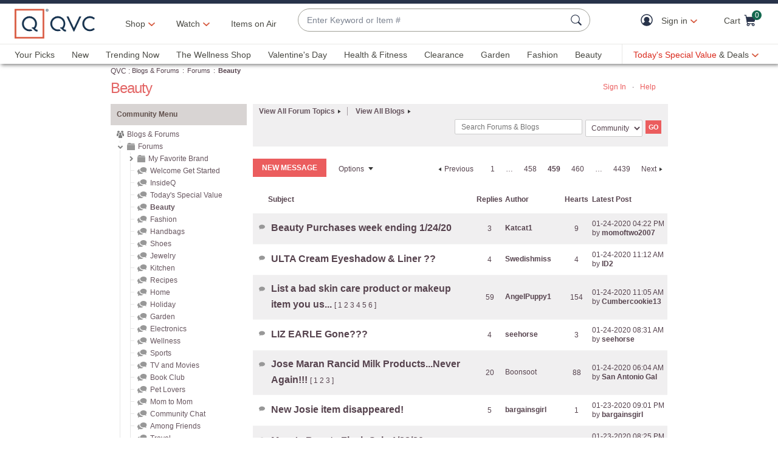

--- FILE ---
content_type: text/javascript; charset=utf-8
request_url: https://app.link/_r?sdk=web2.86.5&branch_key=key_live_kdsXO58ZZrQsaxYGNsmWcoghutb0B538&callback=branch_callback__0
body_size: 70
content:
/**/ typeof branch_callback__0 === 'function' && branch_callback__0("1539781371948817037");

--- FILE ---
content_type: application/x-javascript
request_url: https://assets.adobedtm.com/79d1461f1c71/ae670640d4df/launch-f971ccb45a97.min.js
body_size: 109852
content:
// For license information, see `https://assets.adobedtm.com/79d1461f1c71/ae670640d4df/launch-f971ccb45a97.js`.
window._satellite=window._satellite||{},window._satellite.container={buildInfo:{minified:!0,buildDate:"2025-11-06T15:09:36Z",turbineBuildDate:"2024-08-22T17:32:44Z",turbineVersion:"28.0.0"},environment:{id:"EN09e6a986f9304a89a5b74767f6e1aea1",stage:"production"},dataElements:{AA_CM_Params:{forceLowerCase:!0,modulePath:"core/src/lib/dataElements/customCode.js",settings:{source:function(){var e=[];return _satellite.getVar("AA_CM_VEN")&&"undefined"!=_satellite.getVar("AA_CM_VEN")&&e.push(_satellite.getVar("AA_CM_VEN")),_satellite.getVar("AA_CM_CAT")&&"undefined"!=_satellite.getVar("AA_CM_CAT")&&e.push(_satellite.getVar("AA_CM_CAT")),_satellite.getVar("AA_CM_PLA")&&"undefined"!=_satellite.getVar("AA_CM_PLA")&&e.push(_satellite.getVar("AA_CM_PLA")),_satellite.getVar("AA_CM_ITE")&&"undefined"!=_satellite.getVar("AA_CM_ITE")&&e.push(_satellite.getVar("AA_CM_ITE")),e.join("-_-")}}},AT_isMobileApp:{modulePath:"core/src/lib/dataElements/cookie.js",settings:{name:"isMobileApp"}},AA_ProductBasePrice:{forceLowerCase:!0,modulePath:"core/src/lib/dataElements/customCode.js",settings:{source:function(){if(!(window.adobeDataLayer&&window.adobeDataLayer.length>0))return"";if(!window.adobeDataLayer.getState||"undefined"==window.adobeDataLayer.getState)return"";var e=window.adobeDataLayer.getState();if("undefined"!=e&&"undefined"!=e.ecommerce&&"undefined"!=e.ecommerce.product&&e.ecommerce.product.length>0)for(var t=0;t<e.ecommerce.product.length;t++){var r=e.ecommerce.product[t];if(r.basePrice&&""!=r.basePrice)return r.basePrice}}}},AA_OrderUnits:{forceLowerCase:!0,modulePath:"core/src/lib/dataElements/customCode.js",settings:{source:function(){return function(e){var t="";return(t=e)&&t.ecommerce&&t.ecommerce.txn&&t.ecommerce.txn.totalItemCount?t.ecommerce.txn.totalItemCount:""}}}},AT_Order_Total:{modulePath:"core/src/lib/dataElements/customCode.js",settings:{source:function(){let e;if(window.adobeDataLayer&&window.adobeDataLayer.length>0&&window.adobeDataLayer.getState()&&window.adobeDataLayer.getState().pageInfo&&"order"===window.adobeDataLayer.getState().pageInfo.pageType){const t=adobeDataLayer;e=0;for(const r of t)"pageLoad"!==r.event&&"orderSubmit"!==r.event||r.ecommerce.txn&&r.ecommerce.txn.total&&(e+=parseFloat(r.ecommerce.txn.total))}return e>=0?e.toFixed(2):""}}},AA_ArticleName:{forceLowerCase:!0,modulePath:"core/src/lib/dataElements/customCode.js",settings:{source:function(){return window.adobeDataLayer&&window.adobeDataLayer.length>0&&window.adobeDataLayer.getState()&&window.adobeDataLayer.getState().Content&&window.adobeDataLayer.getState().Content.blog&&window.adobeDataLayer.getState().Content.blog.articleName?window.adobeDataLayer.getState().Content.blog.articleName:""}}},AA_AccountType:{modulePath:"core/src/lib/dataElements/customCode.js",settings:{source:function(){if(window.adobeDataLayer&&window.adobeDataLayer.length>0){var e=window.adobeDataLayer.getState();return e&&e.user&&e.user.accountType?e.user.accountType:""}return""}}},AA_SearchResultCount:{modulePath:"core/src/lib/dataElements/customCode.js",settings:{source:function(){return window.adobeDataLayer&&window.adobeDataLayer.length>0&&window.adobeDataLayer.getState()&&window.adobeDataLayer.getState().search&&window.adobeDataLayer.getState().search.resultCount?window.adobeDataLayer.getState().search.resultCount:""}}},AA_MBS_firstOrderDate:{modulePath:"core/src/lib/dataElements/customCode.js",settings:{source:function(){if(window.adobeDataLayer&&window.adobeDataLayer.length>0&&window.adobeDataLayer.getState()){var e=window.adobeDataLayer.getState();return e.user&&e.user.uattr&&e.user.uattr.firstOrderDate?e.user.uattr.firstOrderDate:""}return""}}},AA_findingMethod:{forceLowerCase:!0,modulePath:"core/src/lib/dataElements/customCode.js",settings:{source:function(){return(cm_data.product_rec_id?" | "+cm_data.product_rec_id:"")+(cm_data.product_rec_location?" | "+cm_data.product_rec_location:"")}}},AT_Product_Default_Ship_Method_Code:{modulePath:"core/src/lib/dataElements/customCode.js",settings:{source:function(){let e="";if(window.adobeDataLayer&&window.adobeDataLayer.length>0&&window.adobeDataLayer.getState()){const t=window.adobeDataLayer.getState();t.pageInfo&&"product"===t.pageInfo.pageType&&!isGroup&&t.ecommerce&&t.ecommerce.product[0]&&t.ecommerce.product[0].defaultShippingMethodCode&&(e=t.ecommerce.product[0].defaultShippingMethodCode)}return e}}},AT_Product_Availability:{modulePath:"core/src/lib/dataElements/customCode.js",settings:{source:function(){let e="";if(window.adobeDataLayer&&window.adobeDataLayer.length>0&&window.adobeDataLayer.getState()){const t=window.adobeDataLayer.getState();t.pageInfo&&"product"===t.pageInfo.pageType&&!isGroup&&t.ecommerce&&t.ecommerce.product[0]&&t.ecommerce.product[0].availability&&(e=t.ecommerce.product[0].availability)}return e}}},AA_CouponCode:{forceLowerCase:!0,modulePath:"core/src/lib/dataElements/customCode.js",settings:{source:function(){if(window.adobeDataLayer&&window.adobeDataLayer.length>0){if(window.adobeDataLayer.getState&&"undefined"!=window.adobeDataLayer.getState){var e=window.adobeDataLayer.getState();return e.ecommerce&&e.ecommerce.txn&&e.ecommerce.txn.couponCode?e.ecommerce.txn.couponCode:""}return""}return""}}},AA_CH_Partner_Type:{forceLowerCase:!0,modulePath:"core/src/lib/dataElements/queryStringParameter.js",settings:{name:"e25",caseInsensitive:!0}},AT_Cart_Product_IDs:{modulePath:"core/src/lib/dataElements/customCode.js",settings:{source:function(){let e="";if(window.adobeDataLayer&&window.adobeDataLayer.length>0&&window.adobeDataLayer.getState()&&window.adobeDataLayer.getState().pageInfo)if("cart"===window.adobeDataLayer.getState().pageInfo.pageType){const t=window.adobeDataLayer.getState();t.ecommerce&&t.ecommerce.product[0]&&t.ecommerce.product[0].productID&&(e=t.ecommerce.product.map((e=>e.productID)).join(","))}else if("order"===window.adobeDataLayer.getState().pageInfo.pageType){const t=adobeDataLayer;let r=[];for(const e of t)if(("pageLoad"===e.event||"orderSubmit"===e.event)&&e.ecommerce&&e.ecommerce.product)for(const t of e.ecommerce.product)t.productID&&r.push(t.productID);e=r.join(",")}return e}}},AA_VideoPercentage:{modulePath:"core/src/lib/dataElements/customCode.js",settings:{source:function(){return function(e){var t="";return(t=e)&&t.eventInfo?t.eventInfo:""}}}},AT_productListingProducts:{cleanText:!0,modulePath:"core/src/lib/dataElements/customCode.js",settings:{source:function(){return document.querySelector('section[data-module-type="PRODUCT_LISTING"]')?JSON.stringify(Array.from(document.querySelectorAll(".productGallery a[data-prod-id]")).map((e=>e.getAttribute("data-prod-id"))).filter((e=>e))):""}}},AA_ProductColorCode:{forceLowerCase:!0,modulePath:"core/src/lib/dataElements/customCode.js",settings:{source:function(){if(!(window.adobeDataLayer&&window.adobeDataLayer.length>0))return"";if(!window.adobeDataLayer.getState||"undefined"==window.adobeDataLayer.getState)return"";var e=window.adobeDataLayer.getState();if("undefined"!=e&&"undefined"!=e.ecommerce&&"undefined"!=e.ecommerce.product&&e.ecommerce.product.length>0)for(var t=0;t<e.ecommerce.product.length;t++){var r=e.ecommerce.product[t];if(r.colorCode&&""!=r.colorCode)return r.colorCode}}}},AA_VideoCategory:{forceLowerCase:!0,modulePath:"core/src/lib/dataElements/customCode.js",settings:{source:function(){if(window.adobeDataLayer&&window.adobeDataLayer.length>0&&window.adobeDataLayer.getState()){var e=window.adobeDataLayer.getState();return e&&e.content&&e.content.video&&e.content.video.videoCategory?e&&e.pageInfo&&e.pageInfo.pageName&&e.pageInfo.pageName.includes("program guide")?(console.log("pageName = program guide "),"program-guide-shows-live"):e.content.video.videoCategory:e&&e.pageInfo&&e.pageInfo.pageName&&e.pageInfo.pageName.includes("program guide")?(console.log("pageName = program guide "),"program-guide-shows-live"):""}return""}}},AT_PLP_Category_ID:{modulePath:"core/src/lib/dataElements/customCode.js",settings:{source:function(){let e="";if(window.adobeDataLayer&&window.adobeDataLayer.length>0&&window.adobeDataLayer.getState()){const t=window.adobeDataLayer.getState();t.pageInfo&&"product-listing-category"===t.pageInfo.pageType&&t.pageInfo.categoryIdNoCm&&(e=t.pageInfo.categoryIdNoCm)}return e}}},AA_ModuleCount:{modulePath:"core/src/lib/dataElements/customCode.js",settings:{source:function(){return window.adobeDataLayer&&window.adobeDataLayer.length>0?window.adobeDataLayer.getState()&&window.adobeDataLayer.getState().pageInfo&&window.adobeDataLayer.getState().pageInfo.moduleCount?window.adobeDataLayer.getState().pageInfo.moduleCount:"0":""}}},AT_Order_ID:{modulePath:"core/src/lib/dataElements/customCode.js",settings:{source:function(){let e="";if(window.adobeDataLayer&&window.adobeDataLayer.length>0&&window.adobeDataLayer.getState()){const t=window.adobeDataLayer.getState();t.pageInfo&&"order"===t.pageInfo.pageType&&t.ecommerce&&t.ecommerce.txn&&t.ecommerce.txn.orderID&&(e=t.ecommerce.txn.orderID)}return e}}},AA_MBS_Qcardcode:{modulePath:"core/src/lib/dataElements/customCode.js",settings:{source:function(){if(window.adobeDataLayer&&window.adobeDataLayer.length>0&&window.adobeDataLayer.getState()){var e=window.adobeDataLayer.getState();return e.user&&e.user.uattr&&e.user.uattr.qCardIndicatorCode?e.user.uattr.qCardIndicatorCode:""}return""}}},AA_CurrentURL:{modulePath:"core/src/lib/dataElements/customCode.js",settings:{source:function(){return window.location.href}}},AA_ProductRefinement:{modulePath:"core/src/lib/dataElements/customCode.js",settings:{source:function(){if(window.adobeDataLayer&&window.adobeDataLayer.length>0&&window.adobeDataLayer.getState()){var e=window.adobeDataLayer.getState();return e&&e.pageInfo&&e.pageInfo.productRefinement?e.pageInfo.productRefinement.replace(/,|;|\|@|#|/g,"").replace(/\s\s+/g," ").toLowerCase():""}return""}}},AA_ProductRefinementCnt:{forceLowerCase:!0,modulePath:"core/src/lib/dataElements/customCode.js",settings:{source:function(){if(_satellite.getVar("AA_NCode"))return window.adobeDataLayer&&window.adobeDataLayer.length>0&&window.adobeDataLayer.getState()&&window.adobeDataLayer.getState().pageInfo&&window.adobeDataLayer.getState().pageInfo.productRefinementCnt?window.adobeDataLayer.getState().pageInfo.productRefinementCnt:""}}},AA_ProductSizeID:{forceLowerCase:!0,modulePath:"core/src/lib/dataElements/customCode.js",settings:{source:function(){if(!(window.adobeDataLayer&&window.adobeDataLayer.length>0))return"";if(!window.adobeDataLayer.getState||"undefined"==window.adobeDataLayer.getState)return"";var e=window.adobeDataLayer.getState();if("undefined"!=e&&"undefined"!=e.ecommerce&&"undefined"!=e.ecommerce.product&&e.ecommerce.product.length>0)for(var t=0;t<e.ecommerce.product.length;t++){var r=e.ecommerce.product[t];if(r.sizeID&&""!=r.sizeID)return r.sizeID}}}},AA_PreviousPageName:{forceLowerCase:!0,modulePath:"core/src/lib/dataElements/customCode.js",settings:{source:function(){}}},AA_UserConsent:{modulePath:"core/src/lib/dataElements/customCode.js",settings:{source:function(){return window.adobeDataLayer&&window.adobeDataLayer.length>0&&window.adobeDataLayer.getState()&&window.adobeDataLayer.getState().user&&window.adobeDataLayer.getState().user.userConsent?window.adobeDataLayer.getState().user.userConsent:""}}},AA_ProgramScheduledTime:{forceLowerCase:!0,modulePath:"core/src/lib/dataElements/customCode.js",settings:{source:function(){return window.adobeDataLayer&&window.adobeDataLayer.length>0&&window.adobeDataLayer.getState()&&window.adobeDataLayer.getState().content&&window.adobeDataLayer.getState().content.program&&window.adobeDataLayer.getState().content.program.programScheduledTime?window.adobeDataLayer.getState().content.program.programScheduledTime:""}}},AA_CM_ITE:{forceLowerCase:!0,modulePath:"core/src/lib/dataElements/queryStringParameter.js",settings:{name:"cm_ite",caseInsensitive:!0}},AA_SearchResultClicked:{modulePath:"core/src/lib/dataElements/customCode.js",settings:{source:function(){return window.adobeDataLayer&&window.adobeDataLayer.length>0&&window.adobeDataLayer.getState()&&window.adobeDataLayer.getState().search&&window.adobeDataLayer.getState().search.resultClicked?window.adobeDataLayer.getState().search.resultClicked:""}}},AA_CH_Target_ID:{forceLowerCase:!0,modulePath:"core/src/lib/dataElements/queryStringParameter.js",settings:{name:"e13",caseInsensitive:!0}},AA_VideoDuration:{forceLowerCase:!0,modulePath:"core/src/lib/dataElements/customCode.js",settings:{source:function(){if(window.adobeDataLayer&&window.adobeDataLayer.length>0&&window.adobeDataLayer.getState()){var e=window.adobeDataLayer.getState();return e&&e.content&&e.content.video&&e.content.video.videoDuration?e.content.video.videoDuration:""}return""}}},AA_Total:{modulePath:"core/src/lib/dataElements/customCode.js",settings:{source:function(){if(window.adobeDataLayer&&window.adobeDataLayer.length>0){if(window.adobeDataLayer.getState&&"undefined"!=window.adobeDataLayer.getState){var e=window.adobeDataLayer.getState();return e.ecommerce&&e.ecommerce.txn&&e.ecommerce.txn.total?e.ecommerce.txn.total:""}return""}return""}}},AA_Program_TimeZone:{forceLowerCase:!0,modulePath:"core/src/lib/dataElements/customCode.js",settings:{source:function(){return window.adobeDataLayer&&window.adobeDataLayer.length>0&&window.adobeDataLayer.getState()&&window.adobeDataLayer.getState().content&&window.adobeDataLayer.getState().content.program&&window.adobeDataLayer.getState().content.program.timeZone?window.adobeDataLayer.getState().content.program.timeZone:""}}},AA_VideoPresent:{modulePath:"core/src/lib/dataElements/customCode.js",settings:{source:function(){return function(e){var t="";return!!((t=e)&&t.pageInfo&&t.pageInfo.videoPresent)&&!!/yes|YES|Yes/i.test(t.pageInfo.videoPresent)}}}},AA_isExtendedWarranty:{modulePath:"core/src/lib/dataElements/customCode.js",settings:{source:function(){if(window.adobeDataLayer&&window.adobeDataLayer.length>0){if(window.adobeDataLayer.getState&&"undefined"!=window.adobeDataLayer.getState){var e=window.adobeDataLayer.getState();return e.ecommerce&&e.ecommerce.txn&&e.ecommerce.txn.isExtendedWarranty?e.ecommerce.txn.isExtendedWarranty:""}return""}return""}}},AA_Querystring_parameter:{modulePath:"core/src/lib/dataElements/queryStringParameter.js",settings:{name:"cid",caseInsensitive:!0}},AT_Auto_Delivery_Eligible_PDP:{forceLowerCase:!0,cleanText:!0,modulePath:"core/src/lib/dataElements/domAttribute.js",settings:{elementProperty:"text",elementSelector:"label.deliveryOption.adPurchase"}},AA_VideoPercent:{modulePath:"core/src/lib/dataElements/customCode.js",settings:{source:function(){if(window.adobeDataLayer&&window.adobeDataLayer.length>0&&window.adobeDataLayer.getState()){var e=window.adobeDataLayer.getState();return e&&e.content&&e.content.video&&e.content.video.videoPercent?e.content.video.videoPercent:""}return""}}},AA_CH_Partner_ID:{forceLowerCase:!0,modulePath:"core/src/lib/dataElements/queryStringParameter.js",settings:{name:"e20",caseInsensitive:!0}},"AA_CH_Product ID_SKU":{forceLowerCase:!0,modulePath:"core/src/lib/dataElements/queryStringParameter.js",settings:{name:"e17",caseInsensitive:!0}},AA_CH_Start_Date:{forceLowerCase:!0,modulePath:"core/src/lib/dataElements/queryStringParameter.js",settings:{name:"e29",caseInsensitive:!0}},AT_Special_Price_Code:{modulePath:"core/src/lib/dataElements/customCode.js",settings:{source:function(){let e="";if(window.adobeDataLayer&&window.adobeDataLayer.length>0&&window.adobeDataLayer.getState()){const t=window.adobeDataLayer.getState();t.pageInfo&&"product"===t.pageInfo.pageType&&!isGroup&&t.ecommerce&&t.ecommerce.product[0]&&t.ecommerce.product[0].specialPriceCode&&(e=t.ecommerce.product[0].specialPriceCode)}return e}}},AA_CH_Campaign_ID:{forceLowerCase:!0,modulePath:"core/src/lib/dataElements/queryStringParameter.js",settings:{name:"e7",caseInsensitive:!0}},AA_ProductNumber:{defaultValue:"not defined",modulePath:"core/src/lib/dataElements/customCode.js",settings:{source:function(){if(window.adobeDataLayer&&window.adobeDataLayer.length>0){var e=window.adobeDataLayer.getState();return e&&e.links&&e.links.productNumber?e.links.productNumber:e&&e.modules&&e.modules.productNumber?e.modules.productNumber:""}return""}}},AA_ProductPdpSize:{forceLowerCase:!0,modulePath:"core/src/lib/dataElements/customCode.js",settings:{source:function(){if(!(window.adobeDataLayer&&window.adobeDataLayer.length>0))return"";if(!window.adobeDataLayer.getState||"undefined"==window.adobeDataLayer.getState)return"";var e=window.adobeDataLayer.getState();if("undefined"!=e&&"undefined"!=e.ecommerce&&"undefined"!=e.ecommerce.product&&e.ecommerce.product.length>0)for(var t=0;t<e.ecommerce.product.length;t++){var r=e.ecommerce.product[t];if(r.pdpSize&&""!=r.pdpSize)return r.pdpSize}}}},AA_PageName:{forceLowerCase:!0,modulePath:"core/src/lib/dataElements/customCode.js",settings:{source:function(){try{var e="";if(!(window.adobeDataLayer&&window.adobeDataLayer.length>0))return document.title;if("undefined"!=(e=window.adobeDataLayer.getState())&&"undefined"!=e.pageInfo.pageName)return e.pageInfo.pageName}catch(e){console.log(e)}}}},AA_ShippingOptions:{forceLowerCase:!0,modulePath:"core/src/lib/dataElements/customCode.js",settings:{source:function(){if(!(window.adobeDataLayer&&window.adobeDataLayer.length>0))return"";if(!window.adobeDataLayer.getState||"undefined"==window.adobeDataLayer.getState)return"";var e=window.adobeDataLayer.getState();if("undefined"!=e&&"undefined"!=e.ecommerce&&"undefined"!=e.ecommerce.product&&e.ecommerce.product.length>0)for(var t=0;t<e.ecommerce.product.length;t++){var r=e.ecommerce.product[t];if(r.shippingOptions&&""!=r.shippingOptions)return r.shippingOptions}}}},AT_pageMasthead_Exists:{modulePath:"core/src/lib/dataElements/domAttribute.js",settings:{elementProperty:"id",elementSelector:"#pageMasthead"}},AA_FeaturePosition:{forceLowerCase:!0,modulePath:"core/src/lib/dataElements/customCode.js",settings:{source:function(){if(window.adobeDataLayer&&window.adobeDataLayer.length>0&&window.adobeDataLayer.getState()){var e=window.adobeDataLayer.getState();return e&&e.modules&&e.modules.featurePosition&&"-1"!=e.modules.featurePosition||-1!=e.modules.featurePosition?e.modules.featurePosition:""}return""}}},AA_QUID:{modulePath:"core/src/lib/dataElements/customCode.js",settings:{source:function(){return window.adobeDataLayer&&window.adobeDataLayer.length>0&&window.adobeDataLayer.getState()&&window.adobeDataLayer.getState().user&&window.adobeDataLayer.getState().user.quid?window.adobeDataLayer.getState().user.quid:""}}},AA_CM_SP:{forceLowerCase:!0,modulePath:"core/src/lib/dataElements/customCode.js",settings:{source:function(){return window.adobeDataLayer&&window.adobeDataLayer.length>0&&window.adobeDataLayer.getState()&&window.adobeDataLayer.getState().aaSp?window.adobeDataLayer.getState().aaSp.toLowerCase().includes("order_detail:undefined-_-")?"order_detail-_-view_order-_-product_detail":window.adobeDataLayer.getState().aaSp:""}}},AT_Product_Name:{modulePath:"core/src/lib/dataElements/customCode.js",settings:{source:function(){let e="";if(window.adobeDataLayer&&window.adobeDataLayer.length>0&&window.adobeDataLayer.getState()){const t=window.adobeDataLayer.getState();t.pageInfo&&"product"===t.pageInfo.pageType&&!isGroup&&t.ecommerce&&t.ecommerce.product[0]&&t.ecommerce.product[0].name&&(e=window.adobeDataLayer.getState().ecommerce.product[0].name)}return e}}},AA_CH_Trigger_Details:{forceLowerCase:!0,modulePath:"core/src/lib/dataElements/queryStringParameter.js",settings:{name:"e30",caseInsensitive:!0}},AA_MultiBuyStrata:{modulePath:"core/src/lib/dataElements/customCode.js",settings:{source:function(){return window.adobeDataLayer&&window.adobeDataLayer.length>0&&window.adobeDataLayer.getState()&&window.adobeDataLayer.getState().user&&window.adobeDataLayer.getState().user.multiBuyStrata?window.adobeDataLayer.getState().user.multiBuyStrata:""}}},AA_Platform:{forceLowerCase:!0,modulePath:"core/src/lib/dataElements/customCode.js",settings:{source:function(){if(window.adobeDataLayer&&window.adobeDataLayer.length>0){if(window.adobeDataLayer.getState&&"undefined"!=window.adobeDataLayer.getState){var e=window.adobeDataLayer.getState();return e.utils&&e.utils.platform?e.utils.platform:""}return""}return""}}},AT_Page_Type:{modulePath:"core/src/lib/dataElements/customCode.js",settings:{source:function(){let e="";if(window.adobeDataLayer&&window.adobeDataLayer.length>0&&window.adobeDataLayer.getState()){const t=window.adobeDataLayer.getState();t.pageInfo&&t.pageInfo.pageType&&(e=t.pageInfo.pageType)}return e}}},AA_SearchOriginalTerm:{modulePath:"core/src/lib/dataElements/customCode.js",settings:{source:function(){if(window.adobeDataLayer&&window.adobeDataLayer.length>0&&window.adobeDataLayer.getState()){var e=window.adobeDataLayer.getState();return e&&e.search&&e.search.originalTerm?e.search.originalTerm:""}return""}}},AA_RefferrerURL:{forceLowerCase:!0,modulePath:"core/src/lib/dataElements/customCode.js",settings:{source:function(){return document.referrer}}},AT_Video_Clip_Module_Exists:{modulePath:"core/src/lib/dataElements/domAttribute.js",settings:{elementProperty:"data-cs-override-id",elementSelector:'section[data-module-type="VIDEO_CLIP"]'}},AT_uattrLastOrderDate:{modulePath:"core/src/lib/dataElements/customCode.js",settings:{source:function(){let e="";if(window.adobeDataLayer&&window.adobeDataLayer.length&&window.adobeDataLayer.getState()){const t=window.adobeDataLayer.getState();t.user&&t.user.uattr&&t.user.uattr.lastOrderDate&&(e=t.user.uattr.lastOrderDate)}return e}}},AA_SearchCategory:{modulePath:"core/src/lib/dataElements/customCode.js",settings:{source:function(){return window.adobeDataLayer&&window.adobeDataLayer.length>0&&window.adobeDataLayer.getState()&&window.adobeDataLayer.getState().search&&window.adobeDataLayer.getState().search.category?window.adobeDataLayer.getState().search.category:""}}},AA_pdpSize:{modulePath:"core/src/lib/dataElements/customCode.js",settings:{source:function(){if(window.adobeDataLayer&&window.adobeDataLayer.length>0){if(window.adobeDataLayer.getState&&"undefined"!=window.adobeDataLayer.getState){var e=window.adobeDataLayer.getState();return e.ecommerce&&e.ecommerce.txn&&e.ecommerce.txn.pdpSize?e.ecommerce.txn.pdpSize:""}return""}return""}}},AA_SearchTerm:{modulePath:"core/src/lib/dataElements/customCode.js",settings:{source:function(){if(window.adobeDataLayer&&window.adobeDataLayer.length>0&&window.adobeDataLayer.getState()){var e=window.adobeDataLayer.getState();return e&&e.search&&e.search.term?e.search.term:e&&e.search&&e.search.originalTerm?e.search.originalTerm:""}return""}}},AA_SubTotal:{forceLowerCase:!0,modulePath:"core/src/lib/dataElements/customCode.js",settings:{source:function(){return function(e){var t="";return(t=e)&&t.ecommerce&&t.ecommerce.txn&&t.ecommerce.txn.subTotal?t.ecommerce.txn.subTotal:""}}}},AT_isEmployee:{storageDuration:"session",modulePath:"core/src/lib/dataElements/localStorage.js",settings:{name:"isEmployee"}},AT_Product_Category_ID:{modulePath:"core/src/lib/dataElements/customCode.js",settings:{source:function(){let e="";if(window.adobeDataLayer&&window.adobeDataLayer.length>0&&window.adobeDataLayer.getState()){const t=window.adobeDataLayer.getState();t.pageInfo&&"product"===t.pageInfo.pageType&&!isGroup&&t.ecommerce&&t.ecommerce.product[0]&&t.ecommerce.product[0].categoryID&&(e=t.ecommerce.product[0].categoryID)}return e}}},AT_Session_Page_View_Count:{modulePath:"core/src/lib/dataElements/visitorBehavior.js",settings:{attribute:"sessionPageViewCount"}},AA_TotalItemCount:{forceLowerCase:!0,modulePath:"core/src/lib/dataElements/customCode.js",settings:{source:function(){return function(e){var t="";return(t=e)&&t.ecommerce&&t.ecommerce.txn&&t.ecommerce.txn.lineItems?t.ecommerce.txn.lineItems:""}}}},AA_QVCID1:{modulePath:"core/src/lib/dataElements/customCode.js",settings:{source:function(){return window.adobeDataLayer&&window.adobeDataLayer.length>0&&window.adobeDataLayer.getState().user.qvcid1?window.adobeDataLayer.getState().user.qvcid1:""}}},AA_CH_Keyword:{forceLowerCase:!0,modulePath:"core/src/lib/dataElements/queryStringParameter.js",settings:{name:"e18",caseInsensitive:!0}},AA_OrderID:{modulePath:"core/src/lib/dataElements/customCode.js",settings:{source:function(){return function(e){var t="";return(t=e)&&t.ecommerce&&t.ecommerce.txn&&t.ecommerce.txn.orderID?t.ecommerce.txn.orderID:""}}}},AA_UserAgent:{forceLowerCase:!0,modulePath:"core/src/lib/dataElements/customCode.js",settings:{source:function(){return window.navigator.userAgent}}},AA_LastOrder:{modulePath:"core/src/lib/dataElements/customCode.js",settings:{source:function(){if(window.adobeDataLayer&&window.adobeDataLayer.length>0&&window.adobeDataLayer.getState()){var e=window.adobeDataLayer.getState();return e&&e.user&&e.user.lastOrder?e.user.lastOrder:""}return""}}},AA_PaymentType:{modulePath:"core/src/lib/dataElements/customCode.js",settings:{source:function(){if(window.adobeDataLayer&&window.adobeDataLayer.length>0){if(window.adobeDataLayer.getState&&"undefined"!=window.adobeDataLayer.getState){var e=window.adobeDataLayer.getState();return e.ecommerce&&e.ecommerce.txn&&e.ecommerce.txn.paymentType?e.ecommerce.txn.paymentType:""}return""}return""}}},AA_ProgramName:{forceLowerCase:!0,modulePath:"core/src/lib/dataElements/customCode.js",settings:{source:function(){return window.adobeDataLayer&&window.adobeDataLayer.length>0&&window.adobeDataLayer.getState()&&window.adobeDataLayer.getState().content&&window.adobeDataLayer.getState().content.program&&window.adobeDataLayer.getState().content.program.programName?window.adobeDataLayer.getState().content.program.programName:""}}},AA_ProductBrandName:{forceLowerCase:!0,modulePath:"core/src/lib/dataElements/customCode.js",settings:{source:function(){if(!(window.adobeDataLayer&&window.adobeDataLayer.length>0))return"";if(!window.adobeDataLayer.getState||"undefined"==window.adobeDataLayer.getState)return"";var e=window.adobeDataLayer.getState();if("undefined"!=e&&"undefined"!=e.ecommerce&&"undefined"!=e.ecommerce.product&&e.ecommerce.product.length>0)for(var t=0;t<e.ecommerce.product.length;t++){var r=e.ecommerce.product[t];if(r.brandName&&""!=r.brandName)return r.brandName}}}},AA_VideoChannel:{forceLowerCase:!0,modulePath:"core/src/lib/dataElements/customCode.js",settings:{source:function(){if(window.adobeDataLayer&&window.adobeDataLayer.length>0&&window.adobeDataLayer.getState()){var e=window.adobeDataLayer.getState();return e&&e.content&&e.content.video&&e.content.video.videoChannel&&"undefined"!=e.content.video.videoChannel?e.content.video.videoChannel:""}return""}}},AA_Product_ShippingHandlingCost:{forceLowerCase:!0,modulePath:"core/src/lib/dataElements/customCode.js",settings:{source:function(){if(!(window.adobeDataLayer&&window.adobeDataLayer.length>0))return"";if(!window.adobeDataLayer.getState||"undefined"==window.adobeDataLayer.getState)return"";var e=window.adobeDataLayer.getState();if("undefined"!=e&&"undefined"!=e.ecommerce&&"undefined"!=e.ecommerce.product&&e.ecommerce.product.length>0)for(var t=0;t<e.ecommerce.product.length;t++){var r=e.ecommerce.product[t];if(r.shippingHandlingCost&&""!=r.shippingHandlingCost)return r.shippingHandlingCost}}}},AA_CH_Targeting_Focus:{forceLowerCase:!0,modulePath:"core/src/lib/dataElements/queryStringParameter.js",settings:{name:"e4",caseInsensitive:!0}},AT_uattrCustomerSegmentCode:{modulePath:"core/src/lib/dataElements/customCode.js",settings:{source:function(){let e="";if(window.adobeDataLayer&&window.adobeDataLayer.length&&window.adobeDataLayer.getState()){const t=window.adobeDataLayer.getState();t.user&&t.user.uattr&&t.user.uattr.customerSegmentCode&&(e=t.user.uattr.customerSegmentCode)}return e}}},AA_StreamingChannel:{modulePath:"core/src/lib/dataElements/customCode.js",settings:{source:function(){if(window.adobeDataLayer&&window.adobeDataLayer.length>0&&window.adobeDataLayer.getState()){var e=window.adobeDataLayer.getState();return e&&e.pageInfo&&e.pageInfo.channelName?e.pageInfo.channelName:""}return""}}},AA_MinPrice:{modulePath:"core/src/lib/dataElements/customCode.js",settings:{source:function(){if(window.adobeDataLayer&&window.adobeDataLayer.length>0){if(window.adobeDataLayer.getState&&"undefined"!=window.adobeDataLayer.getState){var e=window.adobeDataLayer.getState();return e.ecommerce&&e.ecommerce.txn&&e.ecommerce.txn.minPrice?e.ecommerce.txn.minPrice:""}return""}return""}}},"AT_Current_Time-30":{modulePath:"core/src/lib/dataElements/customCode.js",settings:{source:function(){let e=2592e6;return Date.now()-e}}},AA_ProgramGuideSelector:{forceLowerCase:!0,modulePath:"core/src/lib/dataElements/customCode.js",settings:{source:function(){return window.adobeDataLayer&&window.adobeDataLayer.length>0&&window.adobeDataLayer.getState()&&window.adobeDataLayer.getState().content&&window.adobeDataLayer.getState().content.program&&window.adobeDataLayer.getState().content.program.guideSelector?window.adobeDataLayer.getState().content.program.guideSelector:""}}},AA_FeatureDetail:{forceLowerCase:!0,modulePath:"core/src/lib/dataElements/customCode.js",settings:{source:function(){if(window.adobeDataLayer&&window.adobeDataLayer.length>0&&window.adobeDataLayer.getState()){var e=window.adobeDataLayer.getState();return e&&e.modules&&e.modules.featureDetail?e.modules.featureDetail:""}return""}}},AA_ComponentType:{defaultValue:"not defined",modulePath:"core/src/lib/dataElements/customCode.js",settings:{source:function(){if(window.adobeDataLayer&&window.adobeDataLayer.length>0&&window.adobeDataLayer.getState()){var e=window.adobeDataLayer.getState();return e&&e.modules&&e.modules.componentType?e.modules.componentType:""}return""}}},AA_SearchFeaturesList:{modulePath:"core/src/lib/dataElements/customCode.js",settings:{source:function(){var e=[];if(window.adobeDataLayer.getState().search.features&&null!=window.adobeDataLayer.getState().search.features){for(var t=0;t<window.adobeDataLayer.getState().search.features.length;t++)window.adobeDataLayer.getState().search.features[t],e.push(window.adobeDataLayer.getState().search.features[t]);return e.join("|")}return""}}},AA_CH_Test_Name:{forceLowerCase:!0,modulePath:"core/src/lib/dataElements/queryStringParameter.js",settings:{name:"e32",caseInsensitive:!0}},AA_isSuperModulePage:{storageDuration:"pageview",modulePath:"core/src/lib/dataElements/customCode.js",settings:{source:function(){const e=document.querySelector('[data-component-type="PRODUCT_LISTING_LIST"]'),t=document.querySelector('[data-component-type="PRODUCT_LISTING_NAV"]');let r=!1;return e&&t&&(r=!0),r}}},AA_MBS_PrefCode:{modulePath:"core/src/lib/dataElements/customCode.js",settings:{source:function(){if(window.adobeDataLayer&&window.adobeDataLayer.length>0&&window.adobeDataLayer.getState()){var e=window.adobeDataLayer.getState();return e.user&&e.user.uattr&&e.user.uattr.merchandisingPreferenceCode?e.user.uattr.merchandisingPreferenceCode:""}return""}}},AT_Product_ID:{modulePath:"core/src/lib/dataElements/customCode.js",settings:{source:function(){let e="";if(window.adobeDataLayer&&window.adobeDataLayer.length>0&&window.adobeDataLayer.getState()){const t=window.adobeDataLayer.getState();t.pageInfo&&"product"===t.pageInfo.pageType&&!isGroup&&t.ecommerce&&t.ecommerce.product[0]&&t.ecommerce.product[0].productID&&(e=t.ecommerce.product[0].productID)}return e}}},AT_uattrQcardIndicatorCode:{modulePath:"core/src/lib/dataElements/customCode.js",settings:{source:function(){let e="";if(window.adobeDataLayer&&window.adobeDataLayer.length&&window.adobeDataLayer.getState()){const t=window.adobeDataLayer.getState();t.user&&t.user.uattr&&t.user.uattr.qCardIndicatorCode&&(e=t.user.uattr.qCardIndicatorCode)}return e}}},AA_MBS_Code:{modulePath:"core/src/lib/dataElements/customCode.js",settings:{source:function(){if(window.adobeDataLayer&&window.adobeDataLayer.length>0&&window.adobeDataLayer.getState()){var e=window.adobeDataLayer.getState();return e.user&&e.user.uattr&&e.user.uattr.multiBuyStrataCode?e.user.uattr.multiBuyStrataCode:""}return""}}},AT_uattrMerchandisingPreferenceCode:{modulePath:"core/src/lib/dataElements/customCode.js",settings:{source:function(){let e="";if(window.adobeDataLayer&&window.adobeDataLayer.length&&window.adobeDataLayer.getState()){const t=window.adobeDataLayer.getState();t.user&&t.user.uattr&&t.user.uattr.merchandisingPreferenceCode&&(e=t.user.uattr.merchandisingPreferenceCode)}return e}}},AA_ProductImpression_productString:{modulePath:"core/src/lib/dataElements/customCode.js",settings:{source:function(){return function(e){var t=[],r="",n=_satellite.getVar("AA_ShoppingCategory")||"";if((r=e)&&r.prodImpression){if(r&&r.prodImpression&&r.prodImpression.length>0){for(var a=0;a<r.prodImpression.length;a++){var o=";"+r.prodImpression[a]+";;;;";n&&(o+="eVar10="+n),
t.push(o)}return t.join(",")}return""}return""}}}},AA_ModuleLink:{defaultValue:"not defined",modulePath:"core/src/lib/dataElements/customCode.js",settings:{source:function(){if(window.adobeDataLayer&&window.adobeDataLayer.length>0&&window.adobeDataLayer.getState()){var e=window.adobeDataLayer.getState();return e&&e.modules&&e.modules.moduleLink?e.modules.moduleLink.replace(/,|;|\|@|#|/g,"").replace(/\s\s+/g," ").toLowerCase():""}return""}}},AA_ProductSizeGuideOffered:{forceLowerCase:!0,modulePath:"core/src/lib/dataElements/customCode.js",settings:{source:function(){if(!(window.adobeDataLayer&&window.adobeDataLayer.length>0))return"";if(!window.adobeDataLayer.getState||"undefined"==window.adobeDataLayer.getState)return"";var e=window.adobeDataLayer.getState();if("undefined"!=e&&"undefined"!=e.ecommerce&&"undefined"!=e.ecommerce.product&&e.ecommerce.product.length>0)for(var t=0;t<e.ecommerce.product.length;t++){var r=e.ecommerce.product[t];if(r.sizeGuideOffered&&""!=r.sizeGuideOffered)return r.sizeGuideOffered}}}},AT_qvcid2_cookie:{modulePath:"core/src/lib/dataElements/cookie.js",settings:{name:"qvcid2"}},AA_MBS_lastOrderDate:{modulePath:"core/src/lib/dataElements/customCode.js",settings:{source:function(){if(window.adobeDataLayer&&window.adobeDataLayer.length>0&&window.adobeDataLayer.getState()){var e=window.adobeDataLayer.getState();return e.user&&e.user.uattr&&e.user.uattr.lastOrderDate?e.user.uattr.lastOrderDate:""}return""}}},AA_CustomerType:{forceLowerCase:!0,modulePath:"core/src/lib/dataElements/visitorBehavior.js",settings:{attribute:"isNewVisitor"}},AA_VideoTitle:{modulePath:"core/src/lib/dataElements/customCode.js",settings:{source:function(){if(window.adobeDataLayer&&window.adobeDataLayer.length>0&&window.adobeDataLayer.getState()){var e=window.adobeDataLayer.getState();return e&&e.content&&e.content.video&&e.content.video.videoTitle?e.content.video.videoTitle:""}return""}}},AA_CH_Onsite_Experience_Triggers:{forceLowerCase:!0,modulePath:"core/src/lib/dataElements/queryStringParameter.js",settings:{name:"e31",caseInsensitive:!0}},eventMappingTable:{modulePath:"mapping-table/src/lib/dataElements/mappingTable.js",settings:{0:{input:"prodView",method:"exact match",output:"prodView"},1:{input:"cartView",method:"exact match",output:"scView"},2:{input:"checkoutLoginPage",method:"exact match",output:"event41"},3:{input:"paymentOptionPage",method:"exact match",output:"event44"},4:{input:"orderReview",method:"exact match",output:"event47"},5:{input:"shippingOptionPage",method:"exact match",output:"event43"},6:{input:"orderConfirmation",method:"exact match",output:"purchase"},7:{input:"billingOptionPage",method:"exact match",output:"event49"},8:{input:"searchComplete",method:"exact match",output:"event3"},9:{input:"videoLoad",method:"exact match",output:"event8"},size:10,dataElement:"%event.message.eventInfo%",defaultValueEmpty:!0}},AA_CartID:{modulePath:"core/src/lib/dataElements/customCode.js",settings:{source:function(){if(window.adobeDataLayer&&window.adobeDataLayer.length>0){if(window.adobeDataLayer.getState&&"undefined"!=window.adobeDataLayer.getState){var e=window.adobeDataLayer.getState();return e.ecommerce&&e.ecommerce.txn&&e.ecommerce.txn.cartID?e.ecommerce.txn.cartID:""}return""}return""}}},AA_CH_Promotion_Type:{forceLowerCase:!0,modulePath:"core/src/lib/dataElements/queryStringParameter.js",settings:{name:"e27",caseInsensitive:!0}},AA_Product_minmaxDeliveryDate:{forceLowerCase:!0,modulePath:"core/src/lib/dataElements/customCode.js",settings:{source:function(){if(!(window.adobeDataLayer&&window.adobeDataLayer.length>0))return"";if(!window.adobeDataLayer.getState||"undefined"==window.adobeDataLayer.getState)return"";var e=window.adobeDataLayer.getState();if("undefined"!=e&&"undefined"!=e.ecommerce&&"undefined"!=e.ecommerce.product&&e.ecommerce.product.length>0)for(var t=0;t<e.ecommerce.product.length;t++){var r=e.ecommerce.product[t];if(r.minmaxDeliveryDate&&""!=r.minmaxDeliveryDate)return r.minmaxDeliveryDate}}}},AT_uattrCustomerType:{modulePath:"core/src/lib/dataElements/customCode.js",settings:{source:function(){let e="";if(window.adobeDataLayer&&window.adobeDataLayer.length&&window.adobeDataLayer.getState()){const t=window.adobeDataLayer.getState();t.user&&t.user.uattr&&t.user.uattr.customerType&&(e=t.user.uattr.customerType)}return e}}},AA_combinationRatios:{modulePath:"core/src/lib/dataElements/customCode.js",settings:{source:function(){if(!(window.adobeDataLayer&&window.adobeDataLayer.length>0))return"";if(!window.adobeDataLayer.getState||"undefined"==window.adobeDataLayer.getState)return"";var e=window.adobeDataLayer.getState();if("undefined"!=e&&"undefined"!=e.ecommerce&&"undefined"!=e.ecommerce.product&&e.ecommerce.product.length>0)for(var t=0;t<e.ecommerce.product.length;t++){var r=e.ecommerce.product[t];if(r.combinationRatios&&""!=r.combinationRatios)return r.combinationRatios}}}},AA_BrowseCategory:{modulePath:"core/src/lib/dataElements/customCode.js",settings:{source:function(){return window.adobeDataLayer&&window.adobeDataLayer.length>0&&window.adobeDataLayer.getState().search.browseCategory?window.adobeDataLayer.getState().search.browseCategory:""}}},AA_CM_VEN:{forceLowerCase:!0,modulePath:"core/src/lib/dataElements/queryStringParameter.js",settings:{name:"cm_ven",caseInsensitive:!0}},AA_ProductID:{modulePath:"core/src/lib/dataElements/customCode.js",settings:{source:function(){if(!(window.adobeDataLayer&&window.adobeDataLayer.length>0))return"";if(!window.adobeDataLayer.getState||"undefined"==window.adobeDataLayer.getState)return"";var e=window.adobeDataLayer.getState();if("undefined"!=e&&"undefined"!=e.ecommerce&&"undefined"!=e.ecommerce.product&&e.ecommerce.product.length>0)for(var t=0;t<e.ecommerce.product.length;t++){var r=e.ecommerce.product[t];if(r.productID&&""!=r.productID)return r.productID}}}},AT_Qualtrics_Cookie:{modulePath:"core/src/lib/dataElements/cookie.js",settings:{name:"Qualtrics"}},AA_MerchandisePreference:{forceLowerCase:!0,modulePath:"core/src/lib/dataElements/customCode.js",settings:{source:function(){return window.adobeDataLayer&&window.adobeDataLayer.length>0&&window.adobeDataLayer.getState()&&window.adobeDataLayer.getState().user&&window.adobeDataLayer.getState().user.merchandisePreference?window.adobeDataLayer.getState().user.merchandisePreference:""}}},AA_Program_ChannelName:{modulePath:"core/src/lib/dataElements/customCode.js",settings:{source:function(){return window.adobeDataLayer&&window.adobeDataLayer.length>0&&window.adobeDataLayer.getState()&&window.adobeDataLayer.getState().content&&window.adobeDataLayer.getState().content.program&&window.adobeDataLayer.getState().content.program.channelName?window.adobeDataLayer.getState().content.program.channelName:""}}},AT_Product_Brand_Name:{modulePath:"core/src/lib/dataElements/customCode.js",settings:{source:function(){let e="";if(window.adobeDataLayer&&window.adobeDataLayer.length>0&&window.adobeDataLayer.getState()){const t=window.adobeDataLayer.getState();t.pageInfo&&"product"===t.pageInfo.pageType&&!isGroup&&t.ecommerce&&t.ecommerce.product[0]&&t.ecommerce.product[0].brandName&&(e=t.ecommerce.product[0].brandName)}return e}}},AA_MediaID:{modulePath:"core/src/lib/dataElements/customCode.js",settings:{source:function(){if(window.adobeDataLayer&&window.adobeDataLayer.length>0&&window.adobeDataLayer.getState()){var e=window.adobeDataLayer.getState();return e&&e.content&&e.content.video&&e.content.video.mediaID?e.content.video.mediaID:""}return""}}},AA_ShoppingCategory:{modulePath:"core/src/lib/dataElements/customCode.js",settings:{source:function(){if(window.adobeDataLayer&&window.adobeDataLayer.length>0&&window.adobeDataLayer.getState()){var e=window.adobeDataLayer.getState();return e&&e.pageInfo&&e.pageInfo.shoppingCategory&&"undefined"!=e.pageInfo.shoppingCategory?e.pageInfo.shoppingCategory:""}return""}}},AA_ProductDeliveryDate:{forceLowerCase:!0,modulePath:"core/src/lib/dataElements/customCode.js",settings:{source:function(){if(!(window.adobeDataLayer&&window.adobeDataLayer.length>0))return"";if(!window.adobeDataLayer.getState||"undefined"==window.adobeDataLayer.getState)return"";var e=window.adobeDataLayer.getState();if("undefined"!=e&&"undefined"!=e.ecommerce&&"undefined"!=e.ecommerce.product&&e.ecommerce.product.length>0)for(var t=0;t<e.ecommerce.product.length;t++){var r=e.ecommerce.product[t];if(r.deliveryDate&&""!=r.deliveryDate)return r.deliveryDate}}}},AA_HashedEmail:{modulePath:"core/src/lib/dataElements/customCode.js",settings:{source:function(){function e(e){let t=e+"=",r=decodeURIComponent(document.cookie).split(";");for(let e=0;e<r.length;e++){let n=r[e];for(;" "==n.charAt(0);)n=n.substring(1);if(0==n.indexOf(t))return n.substring(t.length,n.length)}return""}return window.btoa(e("userEmail"))}}},AA_CH_Audience_ID:{forceLowerCase:!0,modulePath:"core/src/lib/dataElements/queryStringParameter.js",settings:{name:"e19",caseInsensitive:!0}},AA_SiteSection:{forceLowerCase:!0,modulePath:"core/src/lib/dataElements/customCode.js",settings:{source:function(){return window.adobeDataLayer&&window.adobeDataLayer.length>0&&window.adobeDataLayer.getState()&&window.adobeDataLayer.getState().pageInfo&&window.adobeDataLayer.getState().pageInfo.siteSection?window.adobeDataLayer.getState().pageInfo.siteSection:""}}},AA_SuperModuleCount:{modulePath:"core/src/lib/dataElements/customCode.js",settings:{source:function(){return window.adobeDataLayer&&window.adobeDataLayer.length>0&&window.adobeDataLayer.getState()&&window.adobeDataLayer.getState().pageInfo&&window.adobeDataLayer.getState().pageInfo.superModuleCount?window.adobeDataLayer.getState().pageInfo.superModuleCount:""}}},AA_Target_tntId:{modulePath:"core/src/lib/dataElements/customCode.js",settings:{source:function(){function e(e){let t=/PC#(.*?)#/.exec(e);return t=t?t[1]:"",t.split(".")[0]}const t=qCookie.get("mbox");return t?e(t):""}}},AA_ProgramCode:{forceLowerCase:!0,modulePath:"core/src/lib/dataElements/customCode.js",settings:{source:function(){if(window.adobeDataLayer&&window.adobeDataLayer.length>0){var e=window.adobeDataLayer.getState();return e&&e.content&&e.content.program&&e.content.program.programCode?e.content.program.programCode:""}return""}}},AA_TimeStamp:{forceLowerCase:!0,modulePath:"core/src/lib/dataElements/customCode.js",settings:{source:function(){var e=new Date;return e.getHours()+":"+(e.getMinutes()<10?"0":"")+e.getMinutes()}}},AA_OverlayName:{modulePath:"core/src/lib/dataElements/customCode.js",settings:{source:function(){return window.adobeDataLayer&&window.adobeDataLayer.length>0&&window.adobeDataLayer.getState().pageInfo.overlayName?window.adobeDataLayer.getState().pageInfo.overlayName:""}}},AA_AuthStatus:{modulePath:"core/src/lib/dataElements/customCode.js",settings:{source:function(){return window.adobeDataLayer&&window.adobeDataLayer.length>0&&window.adobeDataLayer.getState()&&window.adobeDataLayer.getState().user&&window.adobeDataLayer.getState().user.authStatus?window.adobeDataLayer.getState().user.authStatus:""}}},AA_AutoPlay:{modulePath:"core/src/lib/dataElements/customCode.js",settings:{source:function(){if(window.adobeDataLayer&&window.adobeDataLayer.length>0&&window.adobeDataLayer.getState()){var e=window.adobeDataLayer.getState();return e&&e.content&&e.content.video&&e.content.video.autoPlay?e.content.video.autoPlay:""}return""}}},AA_CH_Account_ID:{forceLowerCase:!0,modulePath:"core/src/lib/dataElements/queryStringParameter.js",settings:{name:"e11",caseInsensitive:!0}},AA_CheckoutPath:{forceLowerCase:!0,modulePath:"core/src/lib/dataElements/customCode.js",settings:{source:function(){return window.adobeDataLayer&&window.adobeDataLayer.length>0&&window.adobeDataLayer.getState()&&window.adobeDataLayer.getState().ecommerce&&window.adobeDataLayer.getState().ecommerce.txn&&window.adobeDataLayer.getState().ecommerce.txn.checkoutPath?window.adobeDataLayer.getState().ecommerce.txn.checkoutPath:""}}},AA_CH_Interaction_Type:{forceLowerCase:!0,modulePath:"core/src/lib/dataElements/queryStringParameter.js",settings:{name:"e9",caseInsensitive:!0}},AA_OttBrand:{forceLowerCase:!0,modulePath:"core/src/lib/dataElements/customCode.js",settings:{source:function(){return window.adobeDataLayer&&window.adobeDataLayer.length>0&&window.adobeDataLayer.getState()&&window.adobeDataLayer.getState().pageInfo&&window.adobeDataLayer.getState().pageInfo.ottBrand?window.adobeDataLayer.getState().pageInfo.ottBrand:""}}},AA_BreakPoint:{defaultValue:"not defined",forceLowerCase:!0,modulePath:"core/src/lib/dataElements/customCode.js",settings:{source:function(){return window.adobeDataLayer&&window.adobeDataLayer.length>0&&window.adobeDataLayer.getState()&&window.adobeDataLayer.getState().utils&&window.adobeDataLayer.getState().utils.breakPoint?window.adobeDataLayer.getState().utils.breakPoint:""}}},AA_CH_Sitelink_Text:{forceLowerCase:!0,modulePath:"core/src/lib/dataElements/queryStringParameter.js",settings:{name:"e14",caseInsensitive:!0}},AA_CartType:{modulePath:"core/src/lib/dataElements/customCode.js",settings:{source:function(){if(window.adobeDataLayer&&window.adobeDataLayer.length>0){if(window.adobeDataLayer.getState&&"undefined"!=window.adobeDataLayer.getState){var e=window.adobeDataLayer.getState();return e.ecommerce&&e.ecommerce.txn&&e.ecommerce.txn.cartType?e.ecommerce.txn.cartType:""}return""}return""}}},AA_ShippingTotal:{modulePath:"core/src/lib/dataElements/customCode.js",settings:{source:function(){return function(e){var t,r="";return(r=e)&&r.ecommerce&&r.ecommerce.txn&&r.ecommerce.txn.shippingHandlingTotal&&(t=r.ecommerce.txn.shippingHandlingTotal),t}}}},AA_MCID:{modulePath:"adobe-mcid/src/lib/dataElements/ecid.js",settings:{}},AA_ErrorMessage:{forceLowerCase:!0,modulePath:"core/src/lib/dataElements/customCode.js",settings:{source:function(){return window.adobeDataLayer&&window.adobeDataLayer.length>0&&window.adobeDataLayer.getState()&&window.adobeDataLayer.getState().error&&window.adobeDataLayer.getState().error.errorMessage?window.adobeDataLayer.getState().error.errorMessage:""}}},AT_uattrFirstOrderDate:{modulePath:"core/src/lib/dataElements/customCode.js",settings:{source:function(){let e="";if(window.adobeDataLayer&&window.adobeDataLayer.length&&window.adobeDataLayer.getState()){const t=window.adobeDataLayer.getState();t.user&&t.user.uattr&&t.user.uattr.firstOrderDate&&(e=t.user.uattr.firstOrderDate)}return e}}},AA_LinkType:{defaultValue:"not defined",forceLowerCase:!0,modulePath:"core/src/lib/dataElements/customCode.js",settings:{source:function(){return window.adobeDataLayer&&window.adobeDataLayer.length>0&&window.adobeDataLayer.getState()&&window.adobeDataLayer.getState().links&&window.adobeDataLayer.getState().links.linkType?window.adobeDataLayer.getState().links.linkType:""}}},AA_VideoUrl:{modulePath:"core/src/lib/dataElements/customCode.js",settings:{source:function(){if(window.adobeDataLayer&&window.adobeDataLayer.length>0&&window.adobeDataLayer.getState()){var e=window.adobeDataLayer.getState();return e&&e.content&&e.content.video&&e.content.video.videoUrl?e.content.video.videoUrl:""}return""}}},AA_CouponDiscountAmount:{forceLowerCase:!0,modulePath:"core/src/lib/dataElements/customCode.js",settings:{source:function(){return function(e){var t="";return(t=e)&&t.ecommerce&&t.ecommerce.txn&&t.ecommerce.txn.couponDiscountAmount?t.ecommerce.txn.couponDiscountAmount:"0"}}}},"AA_CH_Product ID_SKN":{forceLowerCase:!0,modulePath:"core/src/lib/dataElements/queryStringParameter.js",settings:{name:"e16",caseInsensitive:!0}},AA_CH_Partner_Name:{forceLowerCase:!0,modulePath:"core/src/lib/dataElements/queryStringParameter.js",settings:{name:"e22",caseInsensitive:!0}},AA_Target_SessionId:{modulePath:"core/src/lib/dataElements/customCode.js",settings:{source:function(){function e(e){const t=/session#(.*?)#/.exec(e);return t?t[1]:""}const t=qCookie.get("mbox");return qCookie.get("tgtSession")&&t?e(t):""}}},AA_CH_AD_Creative_ID:{forceLowerCase:!0,modulePath:"core/src/lib/dataElements/queryStringParameter.js",settings:{name:"e15",caseInsensitive:!0}},AA_LinkCategory:{forceLowerCase:!0,modulePath:"core/src/lib/dataElements/customCode.js",settings:{source:function(){return window.adobeDataLayer&&window.adobeDataLayer.length>0&&window.adobeDataLayer.getState()&&window.adobeDataLayer.getState().links&&window.adobeDataLayer.getState().links.linkCategory?window.adobeDataLayer.getState().links.linkCategory:""}}},AA_CH_Sub_Partner_ID:{forceLowerCase:!0,modulePath:"core/src/lib/dataElements/queryStringParameter.js",settings:{name:"e21",caseInsensitive:!0}},AA_GlobalUserID:{modulePath:"core/src/lib/dataElements/customCode.js",settings:{source:function(){if(window.adobeDataLayer&&window.adobeDataLayer.length>0&&window.adobeDataLayer.getState()){var e=window.adobeDataLayer.getState();return e&&e.user&&e.user.userConsent&&"optout"==e.user.userConsent?e.user.anonymizedUserID?e.user.anonymizedUserID:"":e&&e.user&&e.user.userConsent&&"optin"==e.user.userConsent&&e.user.globalUserID?e.user.globalUserID:""}return""}}},AA_BreadCrumb:{modulePath:"core/src/lib/dataElements/customCode.js",settings:{source:function(){return window.adobeDataLayer&&window.adobeDataLayer.length>0&&window.adobeDataLayer.getState()&&window.adobeDataLayer.getState().pageInfo&&window.adobeDataLayer.getState().pageInfo.breadCrumb?window.adobeDataLayer.getState().pageInfo.breadCrumb:""}}},AA_CH_Platform_Network_Content:{forceLowerCase:!0,modulePath:"core/src/lib/dataElements/queryStringParameter.js",settings:{name:"e23",caseInsensitive:!0}},"Order Submit MultiOrders":{modulePath:"core/src/lib/dataElements/customCode.js",settings:{source:function(){if("order"===utag.data.page_type)for(var e=utag.data.trans_orders,t=0;t<e.length;t++){var r=e[t].order_id;let n={eventInfo:"",event:"orderSubmit",ecommerce:{product:[],txn:{}}};n.ecommerce.txn.orderID=r,window.adobeDataLayer.push(n)}}}},AA_ProductRating:{modulePath:"core/src/lib/dataElements/customCode.js",settings:{source:function(){if(!(window.adobeDataLayer&&window.adobeDataLayer.length>0))return"";if(!window.adobeDataLayer.getState||"undefined"==window.adobeDataLayer.getState)return"";var e=window.adobeDataLayer.getState();if("undefined"!=e&&"undefined"!=e.ecommerce&&"undefined"!=e.ecommerce.product&&e.ecommerce.product.length>0)for(var t=0;t<e.ecommerce.product.length;t++){var r=e.ecommerce.product[t];if(r.rating&&""!=r.rating)return r.rating}}}},AA_CH_Format:{forceLowerCase:!0,modulePath:"core/src/lib/dataElements/queryStringParameter.js",settings:{name:"e5",caseInsensitive:!0}},AA_CH_Ad_Group_Set_ID:{forceLowerCase:!0,modulePath:"core/src/lib/dataElements/queryStringParameter.js",settings:{name:"e12",caseInsensitive:!0}},AT_uattrMultiBuyStrataCode:{modulePath:"core/src/lib/dataElements/customCode.js",settings:{source:function(){let e="";if(window.adobeDataLayer&&window.adobeDataLayer.length&&window.adobeDataLayer.getState()){const t=window.adobeDataLayer.getState();t.user&&t.user.uattr&&t.user.uattr.multiBuyStrataCode&&(e=t.user.uattr.multiBuyStrataCode)}return e}}},AA_Index:{modulePath:"core/src/lib/dataElements/customCode.js",settings:{source:function(){return window.adobeDataLayer&&window.adobeDataLayer.length>0&&window.adobeDataLayer.getState()&&window.adobeDataLayer.getState().search&&window.adobeDataLayer.getState().search.index?window.adobeDataLayer.getState().search.index:""}}},AT_Product_Base_Price:{modulePath:"core/src/lib/dataElements/customCode.js",settings:{source:function(){let e="";if(window.adobeDataLayer&&window.adobeDataLayer.length>0&&window.adobeDataLayer.getState()){const t=window.adobeDataLayer.getState();t.pageInfo&&"product"===t.pageInfo.pageType&&!isGroup&&t.ecommerce&&t.ecommerce.product[0]&&(t.ecommerce.product[0].basePrice&&""!=t.ecommerce.product[0].basePrice?e=t.ecommerce.product[0].basePrice:t.ecommerce.product[0].minPrice&&""!=t.ecommerce.product[0].minPrice&&(e=t.ecommerce.product[0].minPrice))}return e}}},AA_ProductMinPrice:{forceLowerCase:!0,modulePath:"core/src/lib/dataElements/customCode.js",settings:{source:function(){if(!(window.adobeDataLayer&&window.adobeDataLayer.length>0))return"";if(!window.adobeDataLayer.getState||"undefined"==window.adobeDataLayer.getState)return"";var e=window.adobeDataLayer.getState();if("undefined"!=e&&"undefined"!=e.ecommerce&&"undefined"!=e.ecommerce.product&&e.ecommerce.product.length>0)for(var t=0;t<e.ecommerce.product.length;t++){var r=e.ecommerce.product[t];if(r.minPrice&&""!=r.minPrice)return r.minPrice}}}},AA_ProductDeliveryOption:{forceLowerCase:!0,modulePath:"core/src/lib/dataElements/customCode.js",settings:{source:function(){if(!(window.adobeDataLayer&&window.adobeDataLayer.length>0))return"";if(!window.adobeDataLayer.getState||"undefined"==window.adobeDataLayer.getState)return"";var e=window.adobeDataLayer.getState();if("undefined"!=e&&"undefined"!=e.ecommerce&&"undefined"!=e.ecommerce.product&&e.ecommerce.product.length>0)for(var t=0;t<e.ecommerce.product.length;t++){var r=e.ecommerce.product[t];if(r.deliveryOption&&""!=r.deliveryOption)return r.deliveryOption}}}},AA_CH_Product_Category_Taxonomy:{forceLowerCase:!0,modulePath:"core/src/lib/dataElements/queryStringParameter.js",settings:{name:"e6",caseInsensitive:!0}},AA_FirstOrder:{modulePath:"core/src/lib/dataElements/customCode.js",settings:{source:function(){if(window.adobeDataLayer&&window.adobeDataLayer.length>0&&window.adobeDataLayer.getState()){var e=window.adobeDataLayer.getState();return e&&e.user&&e.user.firstOrder?e.user.firstOrder:""}return""}}},AA_CH_Audience_Type:{forceLowerCase:!0,modulePath:"core/src/lib/dataElements/queryStringParameter.js",settings:{name:"e28",caseInsensitive:!0}},AA_ProductString:{modulePath:"core/src/lib/dataElements/customCode.js",settings:{source:function(){return function(e){var t="",r="",n="";if((r=e)&&r.ecommerce&&r.ecommerce.product&&r.ecommerce.product.length>0)for(var a=0;a<r.ecommerce.product.length;a++){var o=r.ecommerce.product[a];if(/prodView/i.test(r.eventInfo)||/addToCart/i.test(r.event)||/quantityChange/i.test(r.event||r.eventInfo)||/speedBuy/i.test(r.event))/addToCart/i.test(r.event)||/quantityChange/i.test(r.event||r.eventInfo)||/speedBuy/i.test(r.event)?(t+=" ;"+o.productID+"; ; ;",o.quantity&&""!=o.quantity?t+="event72="+o.quantity+";":t+=";",o.deliveryOption&&""!=o.deliveryOption&&(t+="eVar41="+o.deliveryOption.toLowerCase()+"|")):/prodView/i.test(r.eventInfo)&&(t+=" ;"+o.productID+"; ; ; ;"),r.ecommerce&&r.ecommerce.product[a].shoppingCategory&&""!=r.ecommerce.product[a].shoppingCategory&&(t+="eVar10="+r.ecommerce.product[a].shoppingCategory.toLowerCase()+"|"),o.categoryID&&""!=o.categoryID&&(t+="eVar14="+o.categoryID+"|"),o.basePrice&&""!=o.basePrice&&(t+="eVar15="+o.basePrice+"|"),o.onAirItem&&""!=o.onAirItem&&(/y|yes/i.test(o.onAirItem)?t+="eVar29=onAir|":t+="eVar29=offAir|"),o.referringProductID&&""!=o.referringProductID&&(t+="eVar30="+o.referringProductID+"|");else if(/prodRemove/i.test(r.event)||/addToWishlist/i.test(r.event)||/removeWishlist/i.test(r.event)||/paymentOptionPage/i.test(r.eventInfo)||/orderReview/i.test(r.eventInfo)||/billingoptionPage/i.test(r.eventInfo)||/shippingOptionPage/i.test(r.eventInfo)||/saveForLater/i.test(r.event)){const e=r?.ecommerce?.product?.[a]?.shoppingCategory;t+=n+=e&&"undefined"!==e.trim()?`;${r.ecommerce.product[a].productID}; ; ; ;eVar10=${e},`:`;${r.ecommerce.product[a].productID}; ; ; ;`}else/orderConfirmation/i.test(r.eventInfo)||/orderSubmit/i.test(r.event)?(t+=" ;"+o.productID+";"+o.quantity+";"+parseFloat(o.revenue).toFixed(2)+";",o.shippingHandlingCost&&""!=o.shippingHandlingCost?t+="event56="+o.shippingHandlingCost+";":t+=";",o.shippingOptionsCode&&""!=o.shippingOptionsCode&&(t+="eVar13="+o.shippingOptionsCode+"|"),o.shoppingCategory&&""!=o.shoppingCategory&&(t+="eVar10="+o.shoppingCategory+"|"),o.basePrice&&""!=o.basePrice&&(t+="eVar15="+o.basePrice+"|"),o.totalProdPrice&&""!=o.totalProdPrice&&(t+="eVar33="+parseFloat(o.totalProdPrice).toFixed(2)+"|"),o.shippingHandlingCost&&""!=o.shippingHandlingCost&&(t+="eVar38="+o.shippingHandlingCost+"|"),o.minmaxDeliveryDate&&""!=o.minmaxDeliveryDate&&(t+="eVar39="+o.minmaxDeliveryDate.toLowerCase()+"|"),o.deliveryDate&&""!=o.deliveryDate&&(t+="eVar40="+o.deliveryDate.toLowerCase()+"|"),o.easyPaymentNo&&""!=o.easyPaymentNo&&(t+="eVar42="+o.easyPaymentNo.toLowerCase()+"|"),o.shippingOption&&""!=o.shippingOption&&(t+="eVar44="+o.shippingOption+"|"),o.promoDisc&&""!=o.promoDisc&&(t+="eVar45="+o.promoDisc+"|")):t+=" ;"+o.productID+"; ; ; ;eVar10="+r.ecommerce.product[a].shoppingCategory+"|";o.name&&""!=o.name&&(t+="eVar17="+o.name.replace(/,|;|\|/g," ").toLowerCase()+"|"),o.brandID&&""!=o.brandID&&(t+="eVar19="+o.brandID+"|"),o.brandName&&""!=o.brandName&&(t+="eVar20="+o.brandName+"|"),o.creditTermCode&&""!=o.creditTermCode&&(t+="eVar24="+o.creditTermCode.toLowerCase()+"|"),o.specialPriceCode&&""!=o.specialPriceCode&&(t+="eVar26="+o.specialPriceCode.toLowerCase()+"|"),o.availability&&""!=o.availability&&(t+="eVar28="+o.availability.toLowerCase()+"|"),o.colorCode&&""!=o.colorCode&&(t+="eVar34="+o.colorCode+"|"),o.sizeID&&""!=o.sizeID&&(t+="eVar35="+o.sizeID+"|"),o.variantID&&""!=o.variantID&&(t+="eVar43="+o.variantID+"|"),t+=","}return/addToWishlist/i.test(r.event)||/removeWishlist/i.test(r.event)||/paymentOptionPage/i.test(r.eventInfo)||/orderReview/i.test(r.eventInfo)||/billingoptionPage/i.test(r.eventInfo)||/shippingOptionPage/i.test(r.eventInfo)||/saveForLater/i.test(r.event)?n.substring(0,n.length-1):t.substring(0,t.length-2)}}}},AA_ProductIsExtendedWarranty:{forceLowerCase:!0,modulePath:"core/src/lib/dataElements/customCode.js",settings:{source:function(){if(!(window.adobeDataLayer&&window.adobeDataLayer.length>0))return"";if(!window.adobeDataLayer.getState||"undefined"==window.adobeDataLayer.getState)return"";var e=window.adobeDataLayer.getState();if("undefined"!=e&&"undefined"!=e.ecommerce&&"undefined"!=e.ecommerce.product&&e.ecommerce.product.length>0)for(var t=0;t<e.ecommerce.product.length;t++){var r=e.ecommerce.product[t];if(r.isExtendedWarranty&&""!=r.isExtendedWarranty)return r.isExtendedWarranty}}}},AA_ModuleType:{defaultValue:"not defined",modulePath:"core/src/lib/dataElements/customCode.js",settings:{source:function(){return window.adobeDataLayer&&window.adobeDataLayer.length>0&&window.adobeDataLayer.getState().modules.moduleType?window.adobeDataLayer.getState().modules.moduleType:""}}},AA_CH_Click_ID:{modulePath:"core/src/lib/dataElements/queryStringParameter.js",settings:{name:"e8",caseInsensitive:!0}},AA_LinkSection:{forceLowerCase:!0,modulePath:"core/src/lib/dataElements/customCode.js",settings:{source:function(){return window.adobeDataLayer&&window.adobeDataLayer.length>0&&window.adobeDataLayer.getState()&&window.adobeDataLayer.getState().links&&window.adobeDataLayer.getState().links.linkSection?window.adobeDataLayer.getState().links.linkSection:""}}},AA_CM_PLA:{forceLowerCase:!0,modulePath:"core/src/lib/dataElements/queryStringParameter.js",settings:{name:"cm_pla",caseInsensitive:!0}},AA_Currency:{forceLowerCase:!0,modulePath:"core/src/lib/dataElements/customCode.js",settings:{source:function(){if(window.adobeDataLayer&&window.adobeDataLayer.length>0){if(window.adobeDataLayer.getState&&"undefined"!=window.adobeDataLayer.getState){var e=window.adobeDataLayer.getState();return e.utils&&e.utils.currency?e.utils.currency:""}return""}return""}}},AA_isHumanValue:{modulePath:"core/src/lib/dataElements/customCode.js",settings:{source:function(){return window.adobeDataLayer.getState().isHuman.value.toString()}}},AA_WatchTime:{modulePath:"core/src/lib/dataElements/customCode.js",settings:{source:function(){if(window.adobeDataLayer&&window.adobeDataLayer.length>0&&window.adobeDataLayer.getState()){var e=window.adobeDataLayer.getState();return e&&e.content&&e.content.video&&e.content.video.watchTime?e.content.video.watchTime:""}return""}}},AA_CM_CAT:{forceLowerCase:!0,modulePath:"core/src/lib/dataElements/queryStringParameter.js",settings:{name:"cm_cat",caseInsensitive:!0}},AA_CH_Platform_Network_Source:{forceLowerCase:!0,modulePath:"core/src/lib/dataElements/queryStringParameter.js",settings:{name:"e24",caseInsensitive:!0}},AA_ProductReviewCount:{modulePath:"core/src/lib/dataElements/customCode.js",settings:{source:function(){if(!(window.adobeDataLayer&&window.adobeDataLayer.length>0))return"";if(!window.adobeDataLayer.getState||"undefined"==window.adobeDataLayer.getState)return"";var e=window.adobeDataLayer.getState();if("undefined"!=e&&"undefined"!=e.ecommerce&&"undefined"!=e.ecommerce.product&&e.ecommerce.product.length>0)for(var t=0;t<e.ecommerce.product.length;t++){var r=e.ecommerce.product[t];if(r.reviewCount&&""!=r.reviewCount)return r.reviewCount}}}},AA_RegistrationReason:{forceLowerCase:!0,modulePath:"core/src/lib/dataElements/customCode.js",settings:{source:function(){return window.adobeDataLayer&&window.adobeDataLayer.length>0&&window.adobeDataLayer.getState().user.registrationReason?window.adobeDataLayer.getState().user.registrationReason:""}}},AA_MaxPrice:{modulePath:"core/src/lib/dataElements/customCode.js",settings:{source:function(){if(window.adobeDataLayer&&window.adobeDataLayer.length>0){if(window.adobeDataLayer.getState&&"undefined"!=window.adobeDataLayer.getState){var e=window.adobeDataLayer.getState();return e.ecommerce&&e.ecommerce.txn&&e.ecommerce.txn.maxPrice?e.ecommerce.txn.maxPrice:""}return""}return""}}},AA_MemberNumber:{modulePath:"core/src/lib/dataElements/customCode.js",settings:{source:function(){return window.adobeDataLayer&&window.adobeDataLayer.length>0&&window.adobeDataLayer.getState()&&window.adobeDataLayer.getState().user&&window.adobeDataLayer.getState().user.memberNumber?window.adobeDataLayer.getState().user.memberNumber:""}}},AA_CID:{forceLowerCase:!0,modulePath:"core/src/lib/dataElements/queryStringParameter.js",settings:{name:"cid",caseInsensitive:!0}},AA_NCode:{modulePath:"core/src/lib/dataElements/customCode.js",settings:{source:function(){function e(e){for(i=0;i<e.length;i++){var t=e[i];if(!/N-/i.test(t))return"";r=t.split("N-").pop()}}var t=window.location.href.split("/"),r="";if(window.adobeDataLayer&&window.adobeDataLayer.length>0)if(window.adobeDataLayer.getState()){var n=window.adobeDataLayer.getState();n.pageInfo&&n.pageInfo.nCode&&n.pageInfo.nCode?r="N-"==n.pageInfo.nCode||location.href.includes("list.")?"":n.pageInfo.nCode:e(t)}else e(t);else e(t);return r}}},AA_ConfidenceScore:{modulePath:"core/src/lib/dataElements/customCode.js",settings:{source:function(){return window.adobeDataLayer.getState().isHuman.confidence.toString()}}},AT_tooltipQtys2_Cookie:{modulePath:"core/src/lib/dataElements/cookie.js",settings:{name:"tooltipQtys2"}},AA_ModuleFeature:{modulePath:"core/src/lib/dataElements/customCode.js",settings:{source:function(){return window.adobeDataLayer&&window.adobeDataLayer.length>0&&window.adobeDataLayer.getState().modules.moduleFeature?window.adobeDataLayer.getState().modules.moduleFeature:""}}},AT_Ordered_Product_IDs:{modulePath:"core/src/lib/dataElements/customCode.js",settings:{source:function(){let e=[];if(window.adobeDataLayer&&window.adobeDataLayer.length>0&&window.adobeDataLayer.getState()&&window.adobeDataLayer.getState().pageInfo&&"order"===window.adobeDataLayer.getState().pageInfo.pageType){const t=adobeDataLayer;for(const r of t)if(("pageLoad"===r.event||"orderSubmit"===r.event)&&r.ecommerce&&r.ecommerce.product)for(const t of r.ecommerce.product)t.productID&&e.push(t.productID)}return e.join(",")}}},AA_Tax:{forceLowerCase:!0,modulePath:"core/src/lib/dataElements/customCode.js",settings:{source:function(){return function(e){var t="";return(t=e)&&t.ecommerce&&t.ecommerce.txn&&t.ecommerce.txn.tax?t.ecommerce.txn.tax:""}}}},AA_CH_Brand:{forceLowerCase:!0,modulePath:"core/src/lib/dataElements/queryStringParameter.js",settings:{name:"e26",caseInsensitive:!0}},AA_Country:{forceLowerCase:!0,modulePath:"core/src/lib/dataElements/customCode.js",settings:{source:function(){if(window.adobeDataLayer&&window.adobeDataLayer.length>0){if(window.adobeDataLayer.getState&&"undefined"!=window.adobeDataLayer.getState){var e=window.adobeDataLayer.getState();return e.utils&&e.utils.country?e.utils.country:""}return""}return""}}},AA_Orientation:{defaultValue:"not defined",forceLowerCase:!0,modulePath:"core/src/lib/dataElements/customCode.js",settings:{source:function(){return window.adobeDataLayer&&window.adobeDataLayer.length>0&&window.adobeDataLayer.getState()&&window.adobeDataLayer.getState().utils&&window.adobeDataLayer.getState().utils.orientation?window.adobeDataLayer.getState().utils.orientation:""}}},AA_SearchType:{modulePath:"core/src/lib/dataElements/customCode.js",settings:{source:function(){
return window.adobeDataLayer&&window.adobeDataLayer.length>0&&window.adobeDataLayer.getState()&&window.adobeDataLayer.getState().search&&window.adobeDataLayer.getState().search.type?"psch"==window.location.href.split("sc=").pop().split("&")[0].toLowerCase()?"guided search":window.adobeDataLayer.getState().search.type:""}}},AA_VideoRunningLocation:{modulePath:"core/src/lib/dataElements/customCode.js",settings:{source:function(){if(window.adobeDataLayer&&window.adobeDataLayer.length>0&&window.adobeDataLayer.getState()){var e=window.adobeDataLayer.getState();return e&&e.content&&e.content.video&&e.content.video.videoRunningLocation?"full_screen_open"==e.content.video.videoRunningLocation?"full screen":"on page":""}return""}}},AA_ListingSize:{modulePath:"core/src/lib/dataElements/customCode.js",settings:{source:function(){return window.adobeDataLayer&&window.adobeDataLayer.length>0&&window.adobeDataLayer.getState()&&window.adobeDataLayer.getState().pageInfo&&window.adobeDataLayer.getState().pageInfo.listingSize?window.adobeDataLayer.getState().pageInfo.listingSize:""}}},AA_ErrorCode:{forceLowerCase:!0,modulePath:"core/src/lib/dataElements/customCode.js",settings:{source:function(){return window.adobeDataLayer&&window.adobeDataLayer.length>0&&window.adobeDataLayer.getState()&&window.adobeDataLayer.getState().error&&window.adobeDataLayer.getState().error.errorCode?window.adobeDataLayer.getState().error.errorCode:""}}},AA_Pagination:{modulePath:"core/src/lib/dataElements/customCode.js",settings:{source:function(){return window.adobeDataLayer&&window.adobeDataLayer.length>0&&window.adobeDataLayer.getState()&&window.adobeDataLayer.getState().pageInfo&&window.adobeDataLayer.getState().pageInfo.pagination?window.adobeDataLayer.getState().pageInfo.pagination:""}}},AA_RefinementList:{modulePath:"core/src/lib/dataElements/customCode.js",settings:{source:function(){if(window.adobeDataLayer&&window.adobeDataLayer.length>0&&window.adobeDataLayer.getState()){var e=window.adobeDataLayer.getState();return e&&e.lists&&e.lists.list1?e.lists.list1.replace(/|;|\|@|#|/g,"").replace(/\s\s+/g," ").toLowerCase():""}return""}}},AA_ProductImpression:{modulePath:"core/src/lib/dataElements/customCode.js",settings:{source:function(){return function(e){var t=[],r="";if((r=e)&&r.prodImpression){if(r&&r.prodImpression&&r.prodImpression.length>0){for(var n=0;n<r.prodImpression.length;n++){var a=r.prodImpression[n];t.push(a)}return t.join("|")}return""}return""}}}},AA_CH_Customer_Intent_Details:{forceLowerCase:!0,modulePath:"core/src/lib/dataElements/queryStringParameter.js",settings:{name:"e10",caseInsensitive:!0}},AA_MBS_custType:{modulePath:"core/src/lib/dataElements/customCode.js",settings:{source:function(){if(window.adobeDataLayer&&window.adobeDataLayer.length>0&&window.adobeDataLayer.getState()){var e=window.adobeDataLayer.getState();return e.user&&e.user.uattr&&e.user.uattr.customerType?e.user.uattr.customerType:""}return""}}},AA_Program_MinMaxDate:{forceLowerCase:!0,modulePath:"core/src/lib/dataElements/customCode.js",settings:{source:function(){return window.adobeDataLayer&&window.adobeDataLayer.length>0&&window.adobeDataLayer.getState()&&window.adobeDataLayer.getState().content&&window.adobeDataLayer.getState().content.program&&window.adobeDataLayer.getState().content.program.minmaxDate?window.adobeDataLayer.getState().content.program.minmaxDate:""}}},AT_Product_Carousel_Module_Exists:{modulePath:"core/src/lib/dataElements/domAttribute.js",settings:{elementProperty:"data-cs-override-id",elementSelector:'section[data-module-type="PRODUCT_CAROUSEL"]'}},AA_SpecialPriceCode:{modulePath:"core/src/lib/dataElements/customCode.js",settings:{source:function(){if(!(window.adobeDataLayer&&window.adobeDataLayer.length>0))return"";if(!window.adobeDataLayer.getState||"undefined"==window.adobeDataLayer.getState)return"";var e=window.adobeDataLayer.getState();if("undefined"!=e&&"undefined"!=e.ecommerce&&"undefined"!=e.ecommerce.product&&e.ecommerce.product.length>0)for(var t=0;t<e.ecommerce.product.length;t++){var r=e.ecommerce.product[t];if(r.specialPriceCode&&""!=r.specialPriceCode)return r.specialPriceCode}}}},AA_ProdCatId:{modulePath:"core/src/lib/dataElements/customCode.js",settings:{source:function(){if(!(window.adobeDataLayer&&window.adobeDataLayer.length>0))return"";if(!window.adobeDataLayer.getState||"undefined"==window.adobeDataLayer.getState)return"";var e=window.adobeDataLayer.getState();if("undefined"!=e&&"undefined"!=e.ecommerce&&"undefined"!=e.ecommerce.product&&e.ecommerce.product.length>0)for(var t=0;t<e.ecommerce.product.length;t++){var r=e.ecommerce.product[t];if(r.colorCode&&""!=r.prodCatId)return r.prodCatId}}}},AA_ProductMaxPrice:{forceLowerCase:!0,modulePath:"core/src/lib/dataElements/customCode.js",settings:{source:function(){if(!(window.adobeDataLayer&&window.adobeDataLayer.length>0))return"";if(!window.adobeDataLayer.getState||"undefined"==window.adobeDataLayer.getState)return"";var e=window.adobeDataLayer.getState();if("undefined"!=e&&"undefined"!=e.ecommerce&&"undefined"!=e.ecommerce.product&&e.ecommerce.product.length>0)for(var t=0;t<e.ecommerce.product.length;t++){var r=e.ecommerce.product[t];if(r.maxPrice&&""!=r.maxPrice)return r.maxPrice}}}},AA_ProductBrandID:{forceLowerCase:!0,modulePath:"core/src/lib/dataElements/customCode.js",settings:{source:function(){if(!(window.adobeDataLayer&&window.adobeDataLayer.length>0))return"";if(!window.adobeDataLayer.getState||"undefined"==window.adobeDataLayer.getState)return"";var e=window.adobeDataLayer.getState();if("undefined"!=e&&"undefined"!=e.ecommerce&&"undefined"!=e.ecommerce.product&&e.ecommerce.product.length>0)for(var t=0;t<e.ecommerce.product.length;t++){var r=e.ecommerce.product[t];if(r.brandID&&""!=r.brandID)return r.brandID}}}},AA_LineItems:{forceLowerCase:!0,modulePath:"core/src/lib/dataElements/customCode.js",settings:{source:function(){if(window.adobeDataLayer&&window.adobeDataLayer.length>0){if(window.adobeDataLayer.getState&&"undefined"!=window.adobeDataLayer.getState){var e=window.adobeDataLayer.getState();return e.ecommerce&&e.ecommerce.txn&&e.ecommerce.txn.lineItems?e.ecommerce.txn.lineItems:""}return""}return""}}},AA_Language:{forceLowerCase:!0,modulePath:"core/src/lib/dataElements/customCode.js",settings:{source:function(){return"en"}}},AT_Product_Listing_Module_Exists:{modulePath:"core/src/lib/dataElements/domAttribute.js",settings:{elementProperty:"data-cs-override-id",elementSelector:'section[data-module-type="PRODUCT_LISTING"]'}},AA_LinkName:{forceLowerCase:!0,modulePath:"core/src/lib/dataElements/customCode.js",settings:{source:function(){if(window.adobeDataLayer&&window.adobeDataLayer.length>0&&window.adobeDataLayer.getState()){var e=window.adobeDataLayer.getState();return e&&e.links&&e.links.linkName?e.links.linkName.replace(/,|;|\|@|#|/g,"").replace(/\s\s+/g," ").toLowerCase():""}return""}}},AA_ErrorType:{forceLowerCase:!0,modulePath:"core/src/lib/dataElements/customCode.js",settings:{source:function(){return window.adobeDataLayer&&window.adobeDataLayer.length>0&&window.adobeDataLayer.getState()&&window.adobeDataLayer.getState().error&&window.adobeDataLayer.getState().error.errorType?window.adobeDataLayer.getState().error.errorType:""}}},AA_ModulePosition:{defaultValue:"not defined",modulePath:"core/src/lib/dataElements/customCode.js",settings:{source:function(){if(window.adobeDataLayer&&window.adobeDataLayer.length>0&&window.adobeDataLayer.getState()){var e=window.adobeDataLayer.getState();return e&&e.modules&&e.modules.modulePosition?e.modules.modulePosition:""}return""}}},AA_QVCID2:{modulePath:"core/src/lib/dataElements/customCode.js",settings:{source:function(){return window.adobeDataLayer&&window.adobeDataLayer.length>0&&window.adobeDataLayer.getState().user.qvcid2?window.adobeDataLayer.getState().user.qvcid2:""}}},AA_ShortPageURL:{forceLowerCase:!0,modulePath:"core/src/lib/dataElements/customCode.js",settings:{source:function(){return window.location.href.split("?")[0]}}},AA_CH_Test_Version:{forceLowerCase:!0,modulePath:"core/src/lib/dataElements/queryStringParameter.js",settings:{name:"e33",caseInsensitive:!0}},AA_PageCategory:{modulePath:"core/src/lib/dataElements/customCode.js",settings:{source:function(){return window.adobeDataLayer&&window.adobeDataLayer.length>0&&window.adobeDataLayer.getState()&&window.adobeDataLayer.getState().pageInfo&&window.adobeDataLayer.getState().pageInfo.pageCategory?window.adobeDataLayer.getState().pageInfo.pageCategory:""}}},AA_MBS_custSegCode:{modulePath:"core/src/lib/dataElements/customCode.js",settings:{source:function(){if(window.adobeDataLayer&&window.adobeDataLayer.length>0&&window.adobeDataLayer.getState()){var e=window.adobeDataLayer.getState();return e.user&&e.user.uattr&&e.user.uattr.customerSegmentCode?e.user.uattr.customerSegmentCode:""}return""}}}},extensions:{"adobe-analytics":{displayName:"Adobe Analytics",hostedLibFilesBaseUrl:"https://assets.adobedtm.com/extensions/EP31dbb9c60e404ba1aa6e746d49be6f29/",settings:{orgId:"C2717067604046AD0A495CC2@AdobeOrg",customSetup:{source:function(e){e.usePlugins=!0,e.trackExternalLinks=!0,e.linkInternalFilters="qvc.com,scene7.com",e.doPlugins=function(){new Date,localStorage.getItem("impressThese")&&(e.list3=apl(e.list3,localStorage.getItem("impressThese"),"|"),e.events=apl(e.events,"event84"),e.linkTrackVars=apl(e.linkTrackVars,"list3,events"),e.linkTrackEvents=apl(e.linkTrackEvents,"event84"),localStorage.removeItem("impressThese")),localStorage.getItem("idImpressions")&&(e.prop56=apl(e.prop56,localStorage.getItem("idImpressions"),"|"),e.linkTrackVars=apl(e.linkTrackVars,"prop56"),localStorage.removeItem("idImpressions")),e.visitorID=_satellite.getVar("AA_MCID"),e.prop1=_satellite.getVar("AA_SiteSection"),e.eVar61=_satellite.getVar("AA_MCID"),e.eVar65=_satellite.getVar("AA_GlobalUserID"),e.eVar66=_satellite.getVar("AA_QUID"),e.eVar76=_satellite.getVar("AA_UserConsent"),e.campaign=_satellite.getVar("AA_Querystring_parameter"),e.linkTrackVars=apl(e.linkTrackVars,"visitorID,campaign,prop1,eVar61,eVar65,eVar66,eVar76")}}},libraryCode:{type:"managed",accounts:{staging:["qvcqa"],production:["qvcusprod"],development:["qvcusdev"]},useActivityMap:!0,scopeTrackerGlobally:!0},trackerProperties:{currencyCode:"USD",trackingServer:"smetrics.qvc.com",trackInlineStats:!0,trackDownloadLinks:!0,trackExternalLinks:!0,trackingServerSecure:"smetrics.qvc.com",linkDownloadFileTypes:["doc","docx","eps","jpg","png","svg","xls","ppt","pptx","pdf","xlsx","tab","csv","zip","txt","vsd","vxd","xml","js","css","rar","exe","wma","mov","avi","wmv","mp3","wav","m4v"]}},modules:{"adobe-analytics/src/lib/actions/clearVariables.js":{name:"clear-variables",displayName:"Clear Variables",script:function(e,t,r,n){"use strict";var a=r("../sharedModules/getTracker");e.exports=function(){return a().then((function(e){e.clearVars&&(n.logger.info("Clear variables."),e.clearVars())}),(function(e){n.logger.error("Cannot clear variables: "+e)}))}}},"adobe-analytics/src/lib/actions/sendBeacon.js":{name:"send-beacon",displayName:"Send Beacon",script:function(e,t,r,n){"use strict";var a=r("../sharedModules/getTracker"),o=r("../helpers/getNodeLinkText"),i=function(e){return e&&e.nodeName&&"a"===e.nodeName.toLowerCase()},s=function(e){return i(e)?o(e):"link clicked"},u=function(e,t,r){if("page"===t.type)n.logger.info("Firing page view beacon."),e.t();else{var a={linkType:t.linkType||"o",linkName:t.linkName||s(r)};n.logger.info("Firing link track beacon using the values: "+JSON.stringify(a)+"."),e.tl(i(r)?r:"true",a.linkType,a.linkName)}};e.exports=function(e,t){return a().then((function(r){u(r,e,t.element)}),(function(e){n.logger.error("Cannot send beacon: "+e)}))}}},"adobe-analytics/src/lib/actions/setVariables.js":{name:"set-variables",displayName:"Set Variables",script:function(e,t,r,n){"use strict";var a=r("../sharedModules/getTracker"),o=r("../helpers/applyTrackerVariables");e.exports=function(e,t){return a().then((function(r){n.logger.info("Set variables on the tracker."),o(r,e.trackerProperties),e.customSetup&&e.customSetup.source&&e.customSetup.source.call(t.element,t,r)}),(function(e){n.logger.error("Cannot set variables: "+e)}))}}},"adobe-analytics/src/lib/sharedModules/getTracker.js":{script:function(e,t,r,n){"use strict";var a,o=r("@adobe/reactor-cookie"),i=r("@adobe/reactor-promise"),s=r("@adobe/reactor-window"),u=r("../helpers/settingsHelper"),c=r("../helpers/augmenters"),l=r("../helpers/applyTrackerVariables"),d=r("../helpers/loadLibrary"),f=r("../helpers/generateVersion")(n.buildInfo.turbineBuildDate),p="beforeSettings",m=n.getSharedModule("adobe-mcid","mcid-instance"),g=function(e){return!e||"true"===o.get(e)},v=function(e){return i.all(c.map((function(t){var r;try{r=t(e)}catch(e){setTimeout((function(){throw e}))}return i.resolve(r)}))).then((function(){return e}))},y=function(e){return m&&(n.logger.info("Setting MCID instance on the tracker."),e.visitor=m),e},h=function(e){return n.logger.info('Setting version on tracker: "'+f+'".'),void 0!==e.tagContainerMarker?e.tagContainerMarker=f:"string"==typeof e.version&&e.version.substring(e.version.length-5)!=="-"+f&&(e.version+="-"+f),e},b=function(e,t,r){return t.loadPhase===p&&t.source&&(n.logger.info("Calling custom script before settings."),t.source.call(s,r)),l(r,e||{}),t.loadPhase!==p&&t.source&&(n.logger.info("Calling custom script after settings."),t.source.call(s,r)),r},A=function(e,t){return u.isAudienceManagementEnabled(e)&&(t.loadModule("AudienceManagement"),n.logger.info("Initializing AudienceManagement module"),t.AudienceManagement.setup(e.moduleProperties.audienceManager.config)),t},_=(a=n.getExtensionSettings(),g(a.trackingCookieName)?d(a).then(v).then(y).then(h).then(b.bind(null,a.trackerProperties,a.customSetup||{})).then(A.bind(null,a)):i.reject("EU compliance was not acknowledged by the user."));e.exports=function(){return _}},name:"get-tracker",shared:!0},"adobe-analytics/src/lib/sharedModules/augmentTracker.js":{name:"augment-tracker",shared:!0,script:function(e,t,r){"use strict";var n=r("../helpers/augmenters");e.exports=function(e){n.push(e)}}},"adobe-analytics/src/lib/helpers/settingsHelper.js":{script:function(e,t,r,n){"use strict";var a=r("@adobe/reactor-window"),o={LIB_TYPES:{MANAGED:"managed",PREINSTALLED:"preinstalled",REMOTE:"remote",CUSTOM:"custom"},MANAGED_LIB_PATHS:{APP_MEASUREMENT:"AppMeasurement.js",ACTIVITY_MAP:"AppMeasurement_Module_ActivityMap.js",AUDIENCE_MANAGEMENT:"AppMeasurement_Module_AudienceManagement.js"},getReportSuites:function(e){var t=e.production;return e[n.environment.stage]&&(t=e[n.environment.stage]),t.join(",")},isActivityMapEnabled:function(e){return!(e.libraryCode&&!e.libraryCode.useActivityMap&&!1===e.libraryCode.useActivityMap)},isAudienceManagementEnabled:function(e){var t=!1;return e&&e.moduleProperties&&e.moduleProperties.audienceManager&&e.moduleProperties.audienceManager.config&&a&&a._satellite&&a._satellite.company&&a._satellite.company.orgId&&(t=!0),t}};e.exports=o}},"adobe-analytics/src/lib/helpers/augmenters.js":{script:function(e){"use strict";e.exports=[]}},"adobe-analytics/src/lib/helpers/applyTrackerVariables.js":{script:function(e,t,r,n){"use strict";var a=r("@adobe/reactor-query-string"),o=r("@adobe/reactor-window"),i=/eVar([0-9]+)/,s=/prop([0-9]+)/,u=new RegExp("^(eVar[0-9]+)|(prop[0-9]+)|(hier[0-9]+)|campaign|purchaseID|channel|server|state|zip|pageType$"),c=function(e,t,r){return r.indexOf(e)===t},l=function(e,t,r){var n=Object.keys(t).filter(u.test.bind(u));return r&&n.push("events"),(n=n.concat((e.linkTrackVars||"").split(","))).filter((function(e,t){return"None"!==e&&e&&c(e,t,n)})).join(",")},d=function(e,t){var r=t.map((function(e){return e.name}));return(r=r.concat((e.linkTrackEvents||"").split(","))).filter((function(e,t){return"None"!==e&&c(e,t,r)})).join(",")},f=function(e,t,r){e[t]=r[t].join(",")},p=function(e,t,r){var n=r.dynamicVariablePrefix||"D=";r[t].forEach((function(t){var r;if("value"===t.type)r=t.value;else{var a=i.exec(t.value);if(a)r=n+"v"+a[1];else{var o=s.exec(t.value);o&&(r=n+"c"+o[1])}}e[t.name]=r}))},m={linkDownloadFileTypes:f,linkExternalFilters:f,linkInternalFilters:f,hierarchies:function(e,t,r){r[t].forEach((function(t){e[t.name]=t.sections.join(t.delimiter)}))},props:p,eVars:p,campaign:function(e,t,r){if("queryParam"===r[t].type){var n=a.parse(o.location.search);e[t]=n[r[t].value]}else e[t]=r[t].value},events:function(e,t,r){var n=r[t].map((function(e){var t=e.name;return e.id&&(t=[t,e.id].join(":")),e.value&&(t=[t,e.value].join("=")),t}));e[t]=n.join(",")}};e.exports=function(e,t){var r={};t=t||{},Object.keys(t).forEach((function(e){var n=m[e],a=t[e];n?n(r,e,t):r[e]=a})),r.events&&e.events&&e.events.length>0&&(r.events=e.events+","+r.events);var a=t&&t.events&&t.events.length>0,o=l(e,r,a);o&&(r.linkTrackVars=o);var i=d(e,t.events||[]);i&&(r.linkTrackEvents=i),n.logger.info('Applying the following properties on tracker: "'+JSON.stringify(r)+'".'),Object.keys(r).forEach((function(t){e[t]=r[t]}))}}},"adobe-analytics/src/lib/helpers/loadLibrary.js":{script:function(e,t,r,n){"use strict";var a=r("@adobe/reactor-load-script"),o=r("@adobe/reactor-window"),i=r("@adobe/reactor-promise"),s=r("./settingsHelper"),u=r("./pollHelper"),c=function(e,t){if(!o.s_gi)throw new Error("Unable to create AppMeasurement tracker, `s_gi` function not found."+o.AppMeasurement);n.logger.info('Creating AppMeasurement tracker with these report suites: "'+t+'"');var r=o.s_gi(t);return e.libraryCode.scopeTrackerGlobally&&(n.logger.info("Setting the tracker as window.s"),o.s=r),r},l=function(e){var t=[];switch(e.libraryCode.type){case s.LIB_TYPES.MANAGED:t.push(n.getHostedLibFileUrl(s.MANAGED_LIB_PATHS.APP_MEASUREMENT)),s.isActivityMapEnabled(e)&&t.push(n.getHostedLibFileUrl(s.MANAGED_LIB_PATHS.ACTIVITY_MAP));break;case s.LIB_TYPES.CUSTOM:t.push(e.libraryCode.source);break;case s.LIB_TYPES.REMOTE:t.push("https:"===o.location.protocol?e.libraryCode.httpsUrl:e.libraryCode.httpUrl)}if(s.isAudienceManagementEnabled(e)){var r={namespace:o._satellite.company.orgId};e.moduleProperties.audienceManager.config.visitorService=r,t.push(n.getHostedLibFileUrl(s.MANAGED_LIB_PATHS.AUDIENCE_MANAGEMENT))}return t},d=function(e){return i.all(l(e).map((function(e){return n.logger.info("Loading script: "+e),a(e)})))},f=function(e,t){if(e.libraryCode.accounts)if(t.sa){var r=s.getReportSuites(e.libraryCode.accounts);n.logger.info('Setting the following report suites on the tracker: "'+r+'"'),t.sa(r)}else n.logger.warn("Cannot set report suites on tracker. `sa` method not available.");return t},p=function(e){if(o[e])return n.logger.info('Found tracker located at: "'+e+'".'),o[e];throw new Error('Cannot find the global variable name: "'+e+'".')};e.exports=function(e){var t=d(e);switch(e.libraryCode.type){case s.LIB_TYPES.MANAGED:var r=s.getReportSuites(e.libraryCode.accounts);return t.then(c.bind(null,e,r));case s.LIB_TYPES.PREINSTALLED:return t.then(u.poll.bind(null,o,e.libraryCode.trackerVariableName)).then(f.bind(null,e));case s.LIB_TYPES.CUSTOM:case s.LIB_TYPES.REMOTE:return t.then(p.bind(null,e.libraryCode.trackerVariableName)).then(f.bind(null,e));default:throw new Error("Cannot load library. Type not supported.")}}}},"adobe-analytics/src/lib/helpers/generateVersion.js":{script:function(e){"use strict";var t=8,r=function(e){return e.getUTCDate().toString(36)},n=function(e){return e.substr(e.length-1)},a=function(e){return Math.floor(e.getUTCHours()/t)},o=function(e){var t=(e.getUTCMonth()+1+12*a(e)).toString(36);return n(t)},i=function(e){return(e.getUTCFullYear()-2010).toString(36)};e.exports=function(e){var t=new Date(e);if(isNaN(t))throw new Error("Invalid date provided");return("L"+i(t)+o(t)+r(t)).toUpperCase()}}},"adobe-analytics/src/lib/helpers/pollHelper.js":{script:function(e,t,r,n){"use strict";var a=r("@adobe/reactor-promise"),o=40,i=250,s=function(e,t,r){n.logger.info('Found property located at: "'+t+'"].'),e(r)},u=function(e,t){return new a((function(r,n){if(e[t])return s(r,t,e[t]);var a=1,u=setInterval((function(){e[t]&&(s(r,t,e[t]),clearInterval(u)),a>=o&&(clearInterval(u),n(new Error('Bailing out. Cannot find the variable name: "'+t+'"].'))),a++}),i)}))};e.exports={poll:function(e,t){return n.logger.info('Waiting for the property to become accessible at: "'+t+'"].'),u(e,t)}}}},"adobe-analytics/src/lib/helpers/getNodeLinkText.js":{script:function(e){"use strict";var t=function(e){return e&&e.replace(/\s+/g," ").trim()},r=/^(SCRIPT|STYLE|LINK|CANVAS|NOSCRIPT|#COMMENT)$/i,n=function(e){return!(e&&e.nodeName&&e.nodeName.match(r))},a=function(e){var t=[],r=!1;return n(e)?(t.push(e),e.childNodes&&Array.prototype.slice.call(e.childNodes).forEach((function(e){var n=a(e);t=t.concat(n.supportedNodes),r=r||n.includesUnsupportedNodes}))):r=!0,{supportedNodes:t,includesUnsupportedNodes:r}},o=function(e,t,r){var n;return r&&r!==e.nodeName.toUpperCase()||(n=e.getAttribute(t)),n};e.exports=function(e){var r=t(e.innerText||e.textContent),n=a(e);if(!r||n.includesUnsupportedNodes){var i,s,u,c,l=[];n.supportedNodes.forEach((function(e){e.getAttribute&&(i=i||t(e.getAttribute("alt")),s=s||t(e.getAttribute("title")),u=u||t(o(e,"value","INPUT")),c=c||t(o(e,"src","IMG"))),e.nodeValue&&l.push(e.nodeValue)})),(r=t(l.join("")))||(r=t(i||s||u||c||""))}return r}}}}},"adobe-mcid":{displayName:"Experience Cloud ID Service",hostedLibFilesBaseUrl:"https://assets.adobedtm.com/extensions/EP31a59fd25d824db7be52972a70e94c1c/",settings:{orgId:"C2717067604046AD0A495CC2@AdobeOrg"},modules:{"adobe-mcid/src/lib/dataElements/ecid.js":{name:"ecid",displayName:"ECID",script:function(e,t,r){"use strict";var n;r("../sharedModules/mcidInstance").onReceiveEcid((function(e){n=e})),e.exports=function(){return n}}},"adobe-mcid/src/lib/actions/setCustomerIds.js":{name:"set-customer-ids",displayName:"Set Customer IDs",script:function(e,t,r,n){"use strict";var a=r("../sharedModules/mcidInstance"),o=n.logger,i=function(e){return"string"==typeof e&&e.length>0},s=function(e){var t={},r=[];return e.forEach((function(e){var n=e.integrationCode,a=e.value;i(n)&&i(a)?(t[n]={id:a},e.hasOwnProperty("authState")&&(t[e.integrationCode].authState=e.authState),e.hasOwnProperty("hashType")&&(t[e.integrationCode].hashType=e.hashType)):r.push(e)})),r.length&&o.warn("Rejected these customer ids: "+JSON.stringify(r)),t};e.exports=function(e){if(a){var t=s(e.customerIds);a.setCustomerIDs(t),o.info("Set Customer IDs: "+JSON.stringify(t))}else o.warn("MCID instance cannot be found. Cannot set Customer IDs.")}}},"adobe-mcid/src/lib/sharedModules/mcidInstance.js":{script:function(e,t,r,n){"use strict";var a=r("@adobe/reactor-document"),o=r("../codeLibrary/VisitorAPI"),i=r("../../view/utils/timeUnits"),s=function(e){return e.reduce((function(e,t){var r=/^(true|false)$/i.test(t.value)?JSON.parse(t.value):t.value;return e[t.name]=r,e}),{})},u=function(e){var t=n.getExtensionSettings();if("string"!=typeof t.orgId)throw new TypeError("Org ID is not a string.");var r=s(t.variables||[]),a=t.doesOptInApply;a&&("boolean"==typeof a?r.doesOptInApply=a:t.optInCallback&&(r.doesOptInApply=t.optInCallback));var o=t.isOptInStorageEnabled;o&&(r.isOptInStorageEnabled=o);var u=t.optInCookieDomain;u&&(r.optInCookieDomain=u);var c=t.optInStorageExpiry;if(c){var l=t.timeUnit;if(l&&i[l]){var d=c*i[l];r.optInStorageExpiry=d}}else!0===o&&(r.optInStorageExpiry=33696e3);var f=t.previousPermissions;f&&(r.previousPermissions=f);var p=t.preOptInApprovals;if(p)r.preOptInApprovals=p;else{var m=t.preOptInApprovalInput;m&&(r.preOptInApprovals=m)}var g=t.isIabContext;g&&(r.isIabContext=g);var v=e.getInstance(t.orgId,r);return n.logger.info('Created instance using orgId: "'+t.orgId+'"'),n.logger.info("Set variables: "+JSON.stringify(r)),v.getMarketingCloudVisitorID((function(e){n.logger.info("Obtained Marketing Cloud Visitor Id: "+e)}),!0),v},c=function(e){return(n.getExtensionSettings().pathExclusions||[]).some((function(t){return t.valueIsRegex?new RegExp(t.value,"i").test(e):t.value===e}))},l=null;_satellite.getVisitorId=function(){return l},c(a.location.pathname)?n.logger.warn("MCID library not loaded. One of the path exclusions matches the current path."):l=u(o),e.exports=l},name:"mcid-instance",shared:!0},"adobe-mcid/src/lib/codeLibrary/VisitorAPI.js":{script:function(e){e.exports=(function(){"use strict";function e(t){return(e="function"==typeof Symbol&&"symbol"==typeof Symbol.iterator?function(e){return typeof e}:function(e){return e&&"function"==typeof Symbol&&e.constructor===Symbol&&e!==Symbol.prototype?"symbol":typeof e})(t)}function t(e,t,r){return t in e?Object.defineProperty(e,t,{value:r,enumerable:!0,configurable:!0,writable:!0}):e[t]=r,e}function r(){return{callbacks:{},add:function(e,t){this.callbacks[e]=this.callbacks[e]||[];var r=this.callbacks[e].push(t)-1,n=this;return function(){n.callbacks[e].splice(r,1)}},execute:function(e,t){if(this.callbacks[e]){t=(t=void 0===t?[]:t)instanceof Array?t:[t];try{for(;this.callbacks[e].length;){var r=this.callbacks[e].shift();"function"==typeof r?r.apply(null,t):r instanceof Array&&r[1].apply(r[0],t)}delete this.callbacks[e]}catch(e){}}},executeAll:function(e,t){(t||e&&!T.isObjectEmpty(e))&&Object.keys(this.callbacks).forEach((function(t){var r=void 0!==e[t]?e[t]:"";this.execute(t,r)}),this)},hasCallbacks:function(){return Boolean(Object.keys(this.callbacks).length)}}}function n(e,t,r){var n=null==e?void 0:e[t];return void 0===n?r:n}function a(e){for(var t=/^\d+$/,r=0,n=e.length;r<n;r++)if(!t.test(e[r]))return!1;return!0}function o(e,t){for(;e.length<t.length;)e.push("0");for(;t.length<e.length;)t.push("0")}function i(e,t){for(var r=0;r<e.length;r++){var n=parseInt(e[r],10),a=parseInt(t[r],10);if(n>a)return 1;if(a>n)return-1}return 0}function s(e,t){if(e===t)return 0;var r=e.toString().split("."),n=t.toString().split(".");return a(r.concat(n))?(o(r,n),i(r,n)):NaN}function u(e){return e===Object(e)&&0===Object.keys(e).length}function c(e){return"function"==typeof e||e instanceof Array&&e.length}function l(){var e=arguments.length>0&&void 0!==arguments[0]?arguments[0]:"",t=arguments.length>1&&void 0!==arguments[1]?arguments[1]:function(){return!0};this.log=le("log",e,t),this.warn=le("warn",e,t),this.error=le("error",e,t)}function d(){var e=(arguments.length>0&&void 0!==arguments[0]?arguments[0]:{}).cookieName,t=(arguments.length>1&&void 0!==arguments[1]?arguments[1]:{}).cookies;if(!e||!t)return{get:De,set:De,remove:De};var r={remove:function(){t.remove(e)},get:function(){var r=t.get(e),n={};try{n=JSON.parse(r)}catch(r){n={}}return n},set:function(n,a){a=a||{};var o=r.get(),i=Object.assign(o,n);t.set(e,JSON.stringify(i),{domain:a.optInCookieDomain||"",cookieLifetime:a.optInStorageExpiry||3419e4,secure:a.secure,sameSite:a.sameSite,expires:!0})}};return r}function f(e){this.name=this.constructor.name,this.message=e,"function"==typeof Error.captureStackTrace?Error.captureStackTrace(this,this.constructor):this.stack=new Error(e).stack}function p(){function e(e,t){var r=ge(e);return r.length?r.every((function(e){return!!t[e]})):ve(t)}function t(){V(L),k(te.COMPLETE),h(y.status,y.permissions),s&&v.set(y.permissions,{optInCookieDomain:u,optInStorageExpiry:c,secure:f,sameSite:p}),b.execute(Ie)}function r(e){return function(r,n){if(!ye(r))throw new Error("[OptIn] Invalid category(-ies). Please use the `OptIn.Categories` enum.");return k(te.CHANGED),Object.assign(L,he(ge(r),e)),n||t(),y}}var n=arguments.length>0&&void 0!==arguments[0]?arguments[0]:{},a=n.doesOptInApply,o=n.previousPermissions,i=n.preOptInApprovals,s=n.isOptInStorageEnabled,u=n.optInCookieDomain,c=n.optInStorageExpiry,l=n.isIabContext,f=n.secureCookie,p=n.sameSiteCookie,m=(arguments.length>1&&void 0!==arguments[1]?arguments[1]:{}).cookies,g=Le(o);ke(g,"Invalid `previousPermissions`!"),ke(i,"Invalid `preOptInApprovals`!");var v=d({cookieName:"adobeujs-optin"},{cookies:m}),y=this,h=ee(y),b=se(),A=_e(g),_=_e(i),w=s?v.get():{},S={},C=function(e,t){return we(e)||t&&we(t)?te.COMPLETE:te.PENDING}(A,w),D=function(e,t,r){var n=he(ie,!a);return a?Object.assign({},n,e,t,r):n}(_,A,w),L=be(D),k=function(e){return C=e},V=function(e){return D=e};y.deny=r(!1),y.approve=r(!0),y.denyAll=y.deny.bind(y,ie),y.approveAll=y.approve.bind(y,ie),y.isApproved=function(t){return e(t,y.permissions)},y.isPreApproved=function(t){return e(t,_)},y.fetchPermissions=function(e){var t=arguments.length>1&&void 0!==arguments[1]&&arguments[1],r=t?y.on(te.COMPLETE,e):De;return!a||a&&y.isComplete||i?e(y.permissions):t||b.add(Ie,(function(){return e(y.permissions)})),r},y.complete=function(){y.status===te.CHANGED&&t()},y.registerPlugin=function(e){if(!e||!e.name||"function"!=typeof e.onRegister)throw new Error(Ee);S[e.name]||(S[e.name]=e,e.onRegister.call(e,y))},y.execute=Te(S),y.memoizeContent=function(e){Ce(e)&&v.set(e,{optInCookieDomain:u,optInStorageExpiry:c,secure:f,sameSite:p})},y.getMemoizedContent=function(e){var t=v.get();if(t)return t[e]},Object.defineProperties(y,{permissions:{get:function(){return D}},status:{get:function(){return C}},Categories:{get:function(){return re}},doesOptInApply:{get:function(){return!!a}},isPending:{get:function(){return y.status===te.PENDING}},isComplete:{get:function(){return y.status===te.COMPLETE}},__plugins:{get:function(){return Object.keys(S)}},isIabContext:{get:function(){return l}}})}function m(e,t){function r(){a=null,e.call(e,new f("The call took longer than you wanted!"))}function n(){a&&(clearTimeout(a),e.apply(e,arguments))}if(void 0===t)return e;var a=setTimeout(r,t);return n}function g(){if(window.__tcfapi)return window.__tcfapi;var e=window;if(e!==window.top){for(var t;!t;){e=e.parent;try{e.frames.__tcfapiLocator&&(t=e)}catch(e){}if(e===window.top)break}if(t){var r={};return window.__tcfapi=function(e,n,a,o){var i=Math.random()+"",s={__tcfapiCall:{command:e,parameter:o,version:n,callId:i}};r[i]=a,t.postMessage(s,"*")},window.addEventListener("message",(function(e){var t=e.data;if("string"==typeof t)try{t=JSON.parse(e.data)}catch(e){}if(t.__tcfapiReturn){var n=t.__tcfapiReturn;"function"==typeof r[n.callId]&&(r[n.callId](n.returnValue,n.success),delete r[n.callId])}}),!1),window.__tcfapi}pe.error("__tcfapi not found")}else pe.error("__tcfapi not found")}function v(e,t){var r=arguments.length>2&&void 0!==arguments[2]?arguments[2]:[],n=!0===e.vendor.consents[t],a=r.every((function(t){return!0===e.purpose.consents[t]}));return n&&a}function y(){var e=this;e.name="iabPlugin",e.version="0.0.2";var t,r=se(),n={transparencyAndConsentData:null},a=function(e){var t=arguments.length>1&&void 0!==arguments[1]?arguments[1]:{};return n[e]=t};e.fetchConsentData=function(e){var t=m(e.callback,e.timeout);o({callback:t})},e.isApproved=function(e){var t=e.callback,r=e.category,a=e.timeout;if(n.transparencyAndConsentData)return t(null,v(n.transparencyAndConsentData,ne[r],ae[r]));var i=m((function(e,n){t(e,v(n,ne[r],ae[r]))}),a);o({category:r,callback:i})},e.onRegister=function(r){t=r;var n=Object.keys(ne),a=function(e,t){!e&&t&&(n.forEach((function(e){var n=v(t,ne[e],ae[e]);r[n?"approve":"deny"](e,!0)})),r.complete())};e.fetchConsentData({callback:a})};var o=function(e){var o=e.callback;if(n.transparencyAndConsentData)return o(null,n.transparencyAndConsentData);r.add("FETCH_CONSENT_DATA",o),i((function(e,o){if(o){var i=be(e),s=t.getMemoizedContent("iabConsentHash"),u=fe(i.tcString).toString(32);i.consentString=e.tcString,i.hasConsentChangedSinceLastCmpPull=s!==u,a("transparencyAndConsentData",i),t.memoizeContent({iabConsentHash:u})}r.execute("FETCH_CONSENT_DATA",[null,n.transparencyAndConsentData])}))},i=function(e){var t=Pe(ne),r=g();"function"==typeof r&&r("getTCData",2,e,t)}}var h="undefined"!=typeof globalThis?globalThis:"undefined"!=typeof window?window:"undefined"!=typeof global?global:"undefined"!=typeof self?self:{};Object.assign=Object.assign||function(e){for(var t,r,n=1;n<arguments.length;++n)for(t in r=arguments[n])Object.prototype.hasOwnProperty.call(r,t)&&(e[t]=r[t]);return e};var b,A,_={MESSAGES:{HANDSHAKE:"HANDSHAKE",GETSTATE:"GETSTATE",PARENTSTATE:"PARENTSTATE"},STATE_KEYS_MAP:{MCMID:"MCMID",MCAID:"MCAID",MCAAMB:"MCAAMB",MCAAMLH:"MCAAMLH",MCOPTOUT:"MCOPTOUT",CUSTOMERIDS:"CUSTOMERIDS"},ASYNC_API_MAP:{MCMID:"getMarketingCloudVisitorID",MCAID:"getAnalyticsVisitorID",MCAAMB:"getAudienceManagerBlob",MCAAMLH:"getAudienceManagerLocationHint",MCOPTOUT:"isOptedOut",ALLFIELDS:"getVisitorValues"},SYNC_API_MAP:{CUSTOMERIDS:"getCustomerIDs"},ALL_APIS:{MCMID:"getMarketingCloudVisitorID",MCAAMB:"getAudienceManagerBlob",MCAAMLH:"getAudienceManagerLocationHint",MCOPTOUT:"isOptedOut",MCAID:"getAnalyticsVisitorID",CUSTOMERIDS:"getCustomerIDs",ALLFIELDS:"getVisitorValues"},FIELDGROUP_TO_FIELD:{MC:"MCMID",A:"MCAID",AAM:"MCAAMB"},FIELDS:{MCMID:"MCMID",MCOPTOUT:"MCOPTOUT",MCAID:"MCAID",MCAAMLH:"MCAAMLH",MCAAMB:"MCAAMB"},
AUTH_STATE:{UNKNOWN:0,AUTHENTICATED:1,LOGGED_OUT:2},OPT_OUT:{GLOBAL:"global"},SAME_SITE_VALUES:{LAX:"Lax",STRICT:"Strict",NONE:"None"}},w=_.STATE_KEYS_MAP,S=function(e){function t(){}function r(t,r){var n=this;return function(){var a=e(0,t),o={};return o[t]=a,n.setStateAndPublish(o),r(a),a}}this.getMarketingCloudVisitorID=function(e){e=e||t;var n=this.findField(w.MCMID,e),a=r.call(this,w.MCMID,e);return void 0!==n?n:a()},this.getVisitorValues=function(e){this.getMarketingCloudVisitorID((function(t){e({MCMID:t})}))}},C=_.MESSAGES,D=_.ASYNC_API_MAP,L=_.SYNC_API_MAP,k=function(){function e(){}function t(e,t){var r=this;return function(){return r.callbackRegistry.add(e,t),r.messageParent(C.GETSTATE),""}}function r(r){this[D[r]]=function(n){n=n||e;var a=this.findField(r,n),o=t.call(this,r,n);return void 0!==a?a:o()}}function n(t){this[L[t]]=function(){return this.findField(t,e)||{}}}Object.keys(D).forEach(r,this),Object.keys(L).forEach(n,this)},V=_.ASYNC_API_MAP,P=function(){Object.keys(V).forEach((function(e){this[V[e]]=function(t){this.callbackRegistry.add(e,t)}}),this)},T=function(e,t){return e(t={exports:{}},t.exports),t.exports}((function(t,r){r.isObjectEmpty=function(e){return e===Object(e)&&0===Object.keys(e).length},r.isValueEmpty=function(e){return""===e||r.isObjectEmpty(e)};var n=function(){var e=navigator.appName,t=navigator.userAgent;return"Microsoft Internet Explorer"===e||t.indexOf("MSIE ")>=0||t.indexOf("Trident/")>=0&&t.indexOf("Windows NT 6")>=0};r.getIeVersion=function(){return document.documentMode?document.documentMode:n()?7:null},r.isFirefox=function(e){return!!/Firefox\/([0-9\.]+)(?:\s|$)/.test(e||window.navigator.userAgent)},r.encodeAndBuildRequest=function(e,t){return e.map(encodeURIComponent).join(t)},r.isObject=function(t){return null!==t&&"object"===e(t)&&!1===Array.isArray(t)},r.defineGlobalNamespace=function(){return window.adobe=r.isObject(window.adobe)?window.adobe:{},window.adobe},r.pluck=function(e,t){return t.reduce((function(t,r){return e[r]&&(t[r]=e[r]),t}),Object.create(null))},r.parseOptOut=function(e,t,r){t||(t=r,e.d_optout&&e.d_optout instanceof Array&&(t=e.d_optout.join(",")));var n=parseInt(e.d_ottl,10);return isNaN(n)&&(n=7200),{optOut:t,d_ottl:n}},r.normalizeBoolean=function(e){var t=e;return"true"===e?t=!0:"false"===e&&(t=!1),t}})),I=(T.isObjectEmpty,T.isValueEmpty,T.getIeVersion,T.isFirefox,T.encodeAndBuildRequest,T.isObject,T.defineGlobalNamespace,T.pluck,T.parseOptOut,T.normalizeBoolean,r),E=_.MESSAGES,x={0:"prefix",1:"orgID",2:"state"},O=function(e,t){this.parse=function(e){try{var t={};return e.data.split("|").forEach((function(e,r){void 0!==e&&(t[x[r]]=2!==r?e:JSON.parse(e))})),t}catch(e){}},this.isInvalid=function(r){var n=this.parse(r);if(!n||Object.keys(n).length<2)return!0;var a=e!==n.orgID,o=!t||r.origin!==t,i=-1===Object.keys(E).indexOf(n.prefix);return a||o||i},this.send=function(r,n,a){var o=n+"|"+e;a&&a===Object(a)&&(o+="|"+JSON.stringify(a));try{r.postMessage(o,t)}catch(e){}}},j=_.MESSAGES,N=function(e,t,r,n){function a(e){Object.assign(p,e)}function o(e){Object.assign(p.state,e),Object.assign(p.state.ALLFIELDS,e),p.callbackRegistry.executeAll(p.state)}function i(e){if(!v.isInvalid(e)){g=!1;var t=v.parse(e);p.setStateAndPublish(t.state)}}function s(e){!g&&m&&(g=!0,v.send(n,e))}function u(){a(new S(r._generateID)),p.getMarketingCloudVisitorID(),p.callbackRegistry.executeAll(p.state,!0),h.removeEventListener("message",c)}function c(e){if(!v.isInvalid(e)){var t=v.parse(e);g=!1,h.clearTimeout(p._handshakeTimeout),h.removeEventListener("message",c),a(new k(p)),h.addEventListener("message",i),p.setStateAndPublish(t.state),p.callbackRegistry.hasCallbacks()&&s(j.GETSTATE)}}function l(){m&&postMessage?(h.addEventListener("message",c),s(j.HANDSHAKE),p._handshakeTimeout=setTimeout(u,250)):u()}function d(){h.s_c_in||(h.s_c_il=[],h.s_c_in=0),p._c="Visitor",p._il=h.s_c_il,p._in=h.s_c_in,p._il[p._in]=p,h.s_c_in++}function f(){function e(e){0!==e.indexOf("_")&&"function"==typeof r[e]&&(p[e]=function(){})}Object.keys(r).forEach(e),p.getSupplementalDataID=r.getSupplementalDataID,p.isAllowed=function(){return!0}}var p=this,m=t.whitelistParentDomain;p.state={ALLFIELDS:{}},p.version=r.version,p.marketingCloudOrgID=e,p.cookieDomain=r.cookieDomain||"",p._instanceType="child";var g=!1,v=new O(e,m);p.callbackRegistry=I(),p.init=function(){d(),f(),a(new P(p)),l()},p.findField=function(e,t){if(void 0!==p.state[e])return t(p.state[e]),p.state[e]},p.messageParent=s,p.setStateAndPublish=o},M=_.MESSAGES,R=_.ALL_APIS,U=_.ASYNC_API_MAP,H=_.FIELDGROUP_TO_FIELD,F=function(e,t){function r(){var t={};return Object.keys(R).forEach((function(r){var n=R[r],a=e[n]();T.isValueEmpty(a)||(t[r]=a)})),t}function n(){var t=[];return e._loading&&Object.keys(e._loading).forEach((function(r){if(e._loading[r]){var n=H[r];t.push(n)}})),t.length?t:null}function a(t){return function r(){var a=n();if(a){var o=U[a[0]];e[o](r,!0)}else t()}}function o(e,n){var a=r();t.send(e,n,a)}function i(e){u(e),o(e,M.HANDSHAKE)}function s(e){a((function(){o(e,M.PARENTSTATE)}))()}function u(r){function n(n){a.call(e,n),t.send(r,M.PARENTSTATE,{CUSTOMERIDS:e.getCustomerIDs()})}var a=e.setCustomerIDs;e.setCustomerIDs=n}return function(e){t.isInvalid(e)||(t.parse(e).prefix===M.HANDSHAKE?i:s)(e.source)}},B=function(e,t){function r(e){return function(r){n[e]=r,++a===o&&t(n)}}var n={},a=0,o=Object.keys(e).length;Object.keys(e).forEach((function(t){var n=e[t];if(n.fn){var a=n.args||[];a.unshift(r(t)),n.fn.apply(n.context||null,a)}}))},q={get:function(e){e=encodeURIComponent(e);var t=(";"+document.cookie).split(" ").join(";"),r=t.indexOf(";"+e+"="),n=r<0?r:t.indexOf(";",r+1);return r<0?"":decodeURIComponent(t.substring(r+2+e.length,n<0?t.length:n))},set:function(e,t,r){var a=n(r,"cookieLifetime"),o=n(r,"expires"),i=n(r,"domain"),s=n(r,"secure"),u=n(r,"sameSite"),c=s?"Secure":"",l=u?"SameSite="+u+";":"";if(o&&"SESSION"!==a&&"NONE"!==a){var d=""!==t?parseInt(a||0,10):-60;if(d)(o=new Date).setTime(o.getTime()+1e3*d);else if(1===o){var f=(o=new Date).getYear();o.setYear(f+2+(f<1900?1900:0))}}else o=0;return e&&"NONE"!==a?(document.cookie=encodeURIComponent(e)+"="+encodeURIComponent(t)+"; path=/;"+(o?" expires="+o.toGMTString()+";":"")+(i?" domain="+i+";":"")+l+c,this.get(e)===t):0},remove:function(e,t){var r=n(t,"domain");r=r?" domain="+r+";":"";var a=n(t,"secure"),o=n(t,"sameSite"),i=a?"Secure":"",s=o?"SameSite="+o+";":"";document.cookie=encodeURIComponent(e)+"=; Path=/; Expires=Thu, 01 Jan 1970 00:00:01 GMT;"+r+s+i}},G=function(e,t){!e&&h.location&&(e=h.location.hostname);var r,n=e.split("."),a=t||{};for(r=n.length-2;r>=0;r--)if(a.domain=n.slice(r).join("."),q.set("TEST_AMCV_COOKIE_WRITE","cookie",a))return q.remove("TEST_AMCV_COOKIE_WRITE",a),a.domain;return""},z={compare:s,isLessThan:function(e,t){return s(e,t)<0},areVersionsDifferent:function(e,t){return 0!==s(e,t)},isGreaterThan:function(e,t){return s(e,t)>0},isEqual:function(e,t){return 0===s(e,t)}},K=!!h.postMessage,W={postMessage:function(e,t,r){var n=1;t&&(K?r.postMessage(e,t.replace(/([^:]+:\/\/[^\/]+).*/,"$1")):t&&(r.location=t.replace(/#.*$/,"")+"#"+ +new Date+n+++"&"+e))},receiveMessage:function(e,t){var r;try{K&&(e&&(r=function(r){if("string"==typeof t&&r.origin!==t||"[object Function]"===Object.prototype.toString.call(t)&&!1===t(r.origin))return!1;e(r)}),h.addEventListener?h[e?"addEventListener":"removeEventListener"]("message",r):h[e?"attachEvent":"detachEvent"]("onmessage",r))}catch(e){}}},$=function(e){var t,r,n="0123456789",a="",o="",i=8,s=10,u=10,c=(""+Date.now()).substr(-6).split("").reverse("").join("");if(1==e){for(n+="ABCDEF",t=0;16>t;t++)r=Math.floor(Math.random()*i),4>t&&c[t]<i&&(r=+c[t]),a+=n.substring(r,r+1),r=Math.floor(Math.random()*i),o+=n.substring(r,r+1),i=16;return a+"-"+o}for(t=0;19>t;t++)r=Math.floor(Math.random()*s),6>t&&c[t]<s?(a+=c[t],r=c[t]):a+=n.substring(r,r+1),0===t&&9==r?s=3:((1==t||2==t)&&10!=s&&2>r||2<t)&&(s=10),r=Math.floor(Math.random()*u),o+=n.substring(r,r+1),0===t&&9==r?u=3:((1==t||2==t)&&10!=u&&2>r||2<t)&&(u=10);return a+o},Q=function(e){return{corsMetadata:function(){var e="none",t=!0;return"undefined"!=typeof XMLHttpRequest&&XMLHttpRequest===Object(XMLHttpRequest)&&("withCredentials"in new XMLHttpRequest?e="XMLHttpRequest":"undefined"!=typeof XDomainRequest&&XDomainRequest===Object(XDomainRequest)&&(t=!1),Object.prototype.toString.call(h.HTMLElement).indexOf("Constructor")>0&&(t=!1)),{corsType:e,corsCookiesEnabled:t}}(),getCORSInstance:function(){return"none"===this.corsMetadata.corsType?null:new h[this.corsMetadata.corsType]},fireCORS:function(t,r){function n(e){var r;try{if((r=JSON.parse(e))!==Object(r))return void a.handleCORSError(t,null,"Response is not JSON")}catch(e){return void a.handleCORSError(t,e,"Error parsing response as JSON")}try{for(var n=t.callback,o=h,i=0;i<n.length;i++)o=o[n[i]];o(r)}catch(e){a.handleCORSError(t,e,"Error forming callback function")}}var a=this;r&&(t.loadErrorHandler=r);try{var o=this.getCORSInstance();o.open("get",t.corsUrl+"&ts="+(new Date).getTime(),!0),"XMLHttpRequest"===this.corsMetadata.corsType&&(o.withCredentials=!0,o.timeout=e.loadTimeout,o.setRequestHeader("Content-Type","application/x-www-form-urlencoded"),o.onreadystatechange=function(){4===this.readyState&&200===this.status&&n(this.responseText)}),o.onerror=function(e){a.handleCORSError(t,e,"onerror")},o.ontimeout=function(e){a.handleCORSError(t,e,"ontimeout")},o.send(),e._log.requests.push(t.corsUrl)}catch(e){this.handleCORSError(t,e,"try-catch")}},handleCORSError:function(t,r,n){e.CORSErrors.push({corsData:t,error:r,description:n}),t.loadErrorHandler&&("ontimeout"===n?t.loadErrorHandler(!0):t.loadErrorHandler(!1))}}},Y={POST_MESSAGE_ENABLED:!!h.postMessage,DAYS_BETWEEN_SYNC_ID_CALLS:1,MILLIS_PER_DAY:864e5,ADOBE_MC:"adobe_mc",ADOBE_MC_SDID:"adobe_mc_sdid",VALID_VISITOR_ID_REGEX:/^[0-9a-fA-F\-]+$/,ADOBE_MC_TTL_IN_MIN:5,VERSION_REGEX:/vVersion\|((\d+\.)?(\d+\.)?(\*|\d+))(?=$|\|)/,FIRST_PARTY_SERVER_COOKIE:"s_ecid"},J=function(e,t){var r=h.document;return{THROTTLE_START:3e4,MAX_SYNCS_LENGTH:649,throttleTimerSet:!1,id:null,onPagePixels:[],iframeHost:null,getIframeHost:function(e){if("string"==typeof e){var t=e.split("/");return t[0]+"//"+t[2]}},subdomain:null,url:null,getUrl:function(){var t,n="http://fast.",a="?d_nsid="+e.idSyncContainerID+"#"+encodeURIComponent(r.location.origin);return this.subdomain||(this.subdomain="nosubdomainreturned"),e.loadSSL&&(n=e.idSyncSSLUseAkamai?"https://fast.":"https://"),t=n+this.subdomain+".demdex.net/dest5.html"+a,this.iframeHost=this.getIframeHost(t),this.id="destination_publishing_iframe_"+this.subdomain+"_"+e.idSyncContainerID,t},checkDPIframeSrc:function(){var t="?d_nsid="+e.idSyncContainerID+"#"+encodeURIComponent(r.location.href);"string"==typeof e.dpIframeSrc&&e.dpIframeSrc.length&&(this.id="destination_publishing_iframe_"+(e._subdomain||this.subdomain||(new Date).getTime())+"_"+e.idSyncContainerID,this.iframeHost=this.getIframeHost(e.dpIframeSrc),this.url=e.dpIframeSrc+t)},idCallNotProcesssed:null,doAttachIframe:!1,startedAttachingIframe:!1,iframeHasLoaded:null,iframeIdChanged:null,newIframeCreated:null,originalIframeHasLoadedAlready:null,iframeLoadedCallbacks:[],regionChanged:!1,timesRegionChanged:0,sendingMessages:!1,messages:[],messagesPosted:[],messagesReceived:[],messageSendingInterval:Y.POST_MESSAGE_ENABLED?null:100,onPageDestinationsFired:[],jsonForComparison:[],jsonDuplicates:[],jsonWaiting:[],jsonProcessed:[],canSetThirdPartyCookies:!0,receivedThirdPartyCookiesNotification:!1,readyToAttachIframePreliminary:function(){return!(e.idSyncDisableSyncs||e.disableIdSyncs||e.idSyncDisable3rdPartySyncing||e.disableThirdPartyCookies||e.disableThirdPartyCalls)},readyToAttachIframe:function(){return this.readyToAttachIframePreliminary()&&(this.doAttachIframe||e._doAttachIframe)&&(this.subdomain&&"nosubdomainreturned"!==this.subdomain||e._subdomain)&&this.url&&!this.startedAttachingIframe},attachIframe:function(){function e(){(a=r.createElement("iframe")).sandbox="allow-scripts allow-same-origin",a.title="Adobe ID Syncing iFrame",a.id=n.id,a.name=n.id+"_name",a.style.cssText="display: none; width: 0; height: 0;",a.src=n.url,n.newIframeCreated=!0,t(),r.body.appendChild(a)}function t(e){a.addEventListener("load",(function(){a.className="aamIframeLoaded",n.iframeHasLoaded=!0,n.fireIframeLoadedCallbacks(e),n.requestToProcess()}))}this.startedAttachingIframe=!0;var n=this,a=r.getElementById(this.id);a?"IFRAME"!==a.nodeName?(this.id+="_2",this.iframeIdChanged=!0,e()):(this.newIframeCreated=!1,"aamIframeLoaded"!==a.className?(this.originalIframeHasLoadedAlready=!1,t("The destination publishing iframe already exists from a different library, but hadn't loaded yet.")):(this.originalIframeHasLoadedAlready=!0,this.iframeHasLoaded=!0,this.iframe=a,this.fireIframeLoadedCallbacks("The destination publishing iframe already exists from a different library, and had loaded alresady."),this.requestToProcess())):e(),this.iframe=a},fireIframeLoadedCallbacks:function(e){this.iframeLoadedCallbacks.forEach((function(t){"function"==typeof t&&t({message:e||"The destination publishing iframe was attached and loaded successfully."})})),this.iframeLoadedCallbacks=[]},requestToProcess:function(t){function r(){a.jsonForComparison.push(t),a.jsonWaiting.push(t),a.processSyncOnPage(t)}var n,a=this;if(t===Object(t)&&t.ibs)if(n=JSON.stringify(t.ibs||[]),this.jsonForComparison.length){var o,i,s,u=!1;for(o=0,i=this.jsonForComparison.length;o<i;o++)if(s=this.jsonForComparison[o],n===JSON.stringify(s.ibs||[])){u=!0;break}u?this.jsonDuplicates.push(t):r()}else r();if((this.receivedThirdPartyCookiesNotification||!Y.POST_MESSAGE_ENABLED||this.iframeHasLoaded)&&this.jsonWaiting.length){var c=this.jsonWaiting.shift();this.process(c),this.requestToProcess()}e.idSyncDisableSyncs||e.disableIdSyncs||!this.iframeHasLoaded||!this.messages.length||this.sendingMessages||(this.throttleTimerSet||(this.throttleTimerSet=!0,setTimeout((function(){a.messageSendingInterval=Y.POST_MESSAGE_ENABLED?null:150}),this.THROTTLE_START)),this.sendingMessages=!0,this.sendMessages())},getRegionAndCheckIfChanged:function(t,r){var n=e._getField("MCAAMLH"),a=t.d_region||t.dcs_region;return n?a&&(e._setFieldExpire("MCAAMLH",r),e._setField("MCAAMLH",a),parseInt(n,10)!==a&&(this.regionChanged=!0,this.timesRegionChanged++,e._setField("MCSYNCSOP",""),e._setField("MCSYNCS",""),n=a)):(n=a)&&(e._setFieldExpire("MCAAMLH",r),e._setField("MCAAMLH",n)),n||(n=""),n},processSyncOnPage:function(e){var t,r,n,a;if((t=e.ibs)&&t instanceof Array&&(r=t.length))for(n=0;n<r;n++)(a=t[n]).syncOnPage&&this.checkFirstPartyCookie(a,"","syncOnPage")},process:function(e){var t,r,n,a,o,i=encodeURIComponent,s=!1;if((t=e.ibs)&&t instanceof Array&&(r=t.length))for(s=!0,n=0;n<r;n++)a=t[n],o=[i("ibs"),i(a.id||""),i(a.tag||""),T.encodeAndBuildRequest(a.url||[],","),i(a.ttl||""),"","",a.fireURLSync?"true":"false"],a.syncOnPage||(this.canSetThirdPartyCookies?this.addMessage(o.join("|")):a.fireURLSync&&this.checkFirstPartyCookie(a,o.join("|")));s&&this.jsonProcessed.push(e)},checkFirstPartyCookie:function(t,r,n){var a="syncOnPage"===n,o=a?"MCSYNCSOP":"MCSYNCS";e._readVisitor();var i,s,u=e._getField(o),c=!1,l=!1,d=Math.ceil((new Date).getTime()/Y.MILLIS_PER_DAY);u?(i=u.split("*"),c=(s=this.pruneSyncData(i,t.id,d)).dataPresent,l=s.dataValid,c&&l||this.fireSync(a,t,r,i,o,d)):(i=[],this.fireSync(a,t,r,i,o,d))},pruneSyncData:function(e,t,r){var n,a,o,i=!1,s=!1;for(a=0;a<e.length;a++)n=e[a],o=parseInt(n.split("-")[1],10),n.match("^"+t+"-")?(i=!0,r<o?s=!0:(e.splice(a,1),a--)):r>=o&&(e.splice(a,1),a--);return{dataPresent:i,dataValid:s}},manageSyncsSize:function(e){if(e.join("*").length>this.MAX_SYNCS_LENGTH)for(e.sort((function(e,t){return parseInt(e.split("-")[1],10)-parseInt(t.split("-")[1],10)}));e.join("*").length>this.MAX_SYNCS_LENGTH;)e.shift()},fireSync:function(t,r,n,a,o,i){var s=this;if(t){if("img"===r.tag){var u,c,l,d,f=r.url,p=e.loadSSL?"https:":"http:";for(u=0,c=f.length;u<c;u++){l=f[u],d=/^\/\//.test(l);var m=new Image;m.addEventListener("load",function(t,r,n,a){return function(){s.onPagePixels[t]=null,e._readVisitor();var i,u,c,l,d=e._getField(o),f=[];if(d)for(u=0,c=(i=d.split("*")).length;u<c;u++)(l=i[u]).match("^"+r.id+"-")||f.push(l);s.setSyncTrackingData(f,r,n,a)}}(this.onPagePixels.length,r,o,i)),m.src=(d?p:"")+l,this.onPagePixels.push(m)}}}else this.addMessage(n),this.setSyncTrackingData(a,r,o,i)},addMessage:function(t){var r=encodeURIComponent(e._enableErrorReporting?"---destpub-debug---":"---destpub---");this.messages.push((Y.POST_MESSAGE_ENABLED?"":r)+t)},setSyncTrackingData:function(t,r,n,a){t.push(r.id+"-"+(a+Math.ceil(r.ttl/60/24))),this.manageSyncsSize(t),e._setField(n,t.join("*"))},sendMessages:function(){var e,t=this,r="",n=encodeURIComponent;this.regionChanged&&(r=n("---destpub-clear-dextp---"),this.regionChanged=!1),this.messages.length?Y.POST_MESSAGE_ENABLED?(e=r+n("---destpub-combined---")+this.messages.join("%01"),this.postMessage(e),this.messages=[],this.sendingMessages=!1):(e=this.messages.shift(),this.postMessage(r+e),setTimeout((function(){t.sendMessages()}),this.messageSendingInterval)):this.sendingMessages=!1},postMessage:function(e){W.postMessage(e,this.url,this.iframe.contentWindow),this.messagesPosted.push(e)},receiveMessage:function(e){var t,r=/^---destpub-to-parent---/;"string"==typeof e&&r.test(e)&&("canSetThirdPartyCookies"===(t=e.replace(r,"").split("|"))[0]&&(this.canSetThirdPartyCookies="true"===t[1],this.receivedThirdPartyCookiesNotification=!0,this.requestToProcess()),this.messagesReceived.push(e))},processIDCallData:function(n){(null==this.url||n.subdomain&&"nosubdomainreturned"===this.subdomain)&&("string"==typeof e._subdomain&&e._subdomain.length?this.subdomain=e._subdomain:this.subdomain=n.subdomain||"",this.url=this.getUrl()),n.ibs instanceof Array&&n.ibs.length&&(this.doAttachIframe=!0),this.readyToAttachIframe()&&(e.idSyncAttachIframeOnWindowLoad?(t.windowLoaded||"complete"===r.readyState||"loaded"===r.readyState)&&this.attachIframe():this.attachIframeASAP()),"function"==typeof e.idSyncIDCallResult?e.idSyncIDCallResult(n):this.requestToProcess(n),"function"==typeof e.idSyncAfterIDCallResult&&e.idSyncAfterIDCallResult(n)},canMakeSyncIDCall:function(t,r){return e._forceSyncIDCall||!t||r-t>Y.DAYS_BETWEEN_SYNC_ID_CALLS},attachIframeASAP:function(){function e(){t.startedAttachingIframe||(r.body?t.attachIframe():setTimeout(e,30))}var t=this;e()}}},Z={audienceManagerServer:{},audienceManagerServerSecure:{},cookieDomain:{},cookieLifetime:{},cookieName:{},doesOptInApply:{type:"boolean"},disableThirdPartyCalls:{type:"boolean"},discardTrackingServerECID:{type:"boolean"},idSyncAfterIDCallResult:{},idSyncAttachIframeOnWindowLoad:{type:"boolean"},idSyncContainerID:{},idSyncDisable3rdPartySyncing:{type:"boolean"},disableThirdPartyCookies:{type:"boolean"},idSyncDisableSyncs:{type:"boolean"},disableIdSyncs:{type:"boolean"},idSyncIDCallResult:{},idSyncSSLUseAkamai:{type:"boolean"},isCoopSafe:{type:"boolean"},isIabContext:{type:"boolean"},isOptInStorageEnabled:{type:"boolean"},loadSSL:{type:"boolean"},loadTimeout:{},marketingCloudServer:{},marketingCloudServerSecure:{},optInCookieDomain:{},optInStorageExpiry:{},overwriteCrossDomainMCIDAndAID:{type:"boolean"},preOptInApprovals:{},previousPermissions:{},resetBeforeVersion:{},sdidParamExpiry:{},serverState:{},sessionCookieName:{},secureCookie:{type:"boolean"},sameSiteCookie:{},takeTimeoutMetrics:{},trackingServer:{},trackingServerSecure:{},useLocalStorage:{type:"boolean"},whitelistIframeDomains:{},whitelistParentDomain:{}},X={getConfigNames:function(){return Object.keys(Z)},getConfigs:function(){return Z},normalizeConfig:function(e,t){return Z[e]&&"boolean"===Z[e].type?"function"!=typeof t?t:t():t}},ee=function(e){var t={};return e.on=function(e,r,n){if(!r||"function"!=typeof r)throw new Error("[ON] Callback should be a function.");t.hasOwnProperty(e)||(t[e]=[]);var a=t[e].push({callback:r,context:n})-1;return function(){t[e].splice(a,1),t[e].length||delete t[e]}},e.off=function(e,r){t.hasOwnProperty(e)&&(t[e]=t[e].filter((function(e){if(e.callback!==r)return e})))},e.publish=function(e){if(t.hasOwnProperty(e)){var r=[].slice.call(arguments,1);t[e].slice(0).forEach((function(e){e.callback.apply(e.context,r)}))}},e.publish},te={PENDING:"pending",CHANGED:"changed",COMPLETE:"complete"},re={AAM:"aam",ADCLOUD:"adcloud",ANALYTICS:"aa",CAMPAIGN:"campaign",ECID:"ecid",LIVEFYRE:"livefyre",TARGET:"target",MEDIA_ANALYTICS:"mediaaa"},ne=(t(b={},re.AAM,565),t(b,re.ECID,565),b),ae=(t(A={},re.AAM,[1,10]),t(A,re.ECID,[1,10]),A),oe=["videoaa","iabConsentHash"],ie=function(e){return Object.keys(e).map((function(t){return e[t]}))}(re),se=function(){var e={};return e.callbacks=Object.create(null),e.add=function(t,r){if(!c(r))throw new Error("[callbackRegistryFactory] Make sure callback is a function or an array of functions.");e.callbacks[t]=e.callbacks[t]||[];var n=e.callbacks[t].push(r)-1;return function(){e.callbacks[t].splice(n,1)}},e.execute=function(t,r){if(e.callbacks[t]){r=(r=void 0===r?[]:r)instanceof Array?r:[r];try{for(;e.callbacks[t].length;){var n=e.callbacks[t].shift();"function"==typeof n?n.apply(null,r):n instanceof Array&&n[1].apply(n[0],r)}delete e.callbacks[t]}catch(e){}}},e.executeAll=function(t,r){(r||t&&!u(t))&&Object.keys(e.callbacks).forEach((function(r){var n=void 0!==t[r]?t[r]:"";e.execute(r,n)}),e)},e.hasCallbacks=function(){return Boolean(Object.keys(e.callbacks).length)},e},ue=function(){},ce=function(e){var t=window.console;return!!t&&"function"==typeof t[e]},le=function(e,t,r){return r()?function(){if(ce(e)){for(var r=arguments.length,n=new Array(r),a=0;a<r;a++)n[a]=arguments[a];console[e].apply(console,[t].concat(n))}}:ue},de=l,fe=function(){for(var e=[],t=0;t<256;t++){for(var r=t,n=0;n<8;n++)r=1&r?3988292384^r>>>1:r>>>1;e.push(r)}return function(t,r){t=unescape(encodeURIComponent(t)),r||(r=0),r^=-1;for(var n=0;n<t.length;n++){var a=255&(r^t.charCodeAt(n));r=r>>>8^e[a]}return(r^=-1)>>>0}}(),pe=new de("[ADOBE OPT-IN]"),me=function(t,r){return e(t)===r},ge=function(e,t){return e instanceof Array?e:me(e,"string")?[e]:t||[]},ve=function(e){var t=Object.keys(e);return!!t.length&&t.every((function(t){return!0===e[t]}))},ye=function(e){var t=arguments.length>1&&void 0!==arguments[1]&&arguments[1];return!(!e||Ae(e))&&ge(e).every((function(e){return ie.indexOf(e)>-1||t&&oe.indexOf(e)>-1}))},he=function(e,t){return e.reduce((function(e,r){return e[r]=t,e}),{})},be=function(e){return JSON.parse(JSON.stringify(e))},Ae=function(e){return"[object Array]"===Object.prototype.toString.call(e)&&!e.length},_e=function(e){if(Ce(e))return e;try{return JSON.parse(e)}catch(e){return{}}},we=function(e){return void 0===e||(Ce(e)?ye(Object.keys(e),!0):Se(e))},Se=function(e){try{var t=JSON.parse(e);return!!e&&me(e,"string")&&ye(Object.keys(t),!0)}catch(e){return!1}},Ce=function(e){return null!==e&&me(e,"object")&&!1===Array.isArray(e)},De=function(){},Le=function(e){return me(e,"function")?e():e},ke=function(e,t){we(e)||pe.error("".concat(t))},Ve=function(e){return Object.keys(e).map((function(t){return e[t]}))},Pe=function(e){return Ve(e).filter((function(e,t,r){return r.indexOf(e)===t}))},Te=function(e){return function(){var t=arguments.length>0&&void 0!==arguments[0]?arguments[0]:{},r=t.command,n=t.params,a=void 0===n?{}:n,o=t.callback,i=void 0===o?De:o;if(!r||-1===r.indexOf("."))throw new Error("[OptIn.execute] Please provide a valid command.");try{var s=r.split("."),u=e[s[0]],c=s[1];if(!u||"function"!=typeof u[c])throw new Error("Make sure the plugin and API name exist.");var l=Object.assign(a,{callback:i});u[c].call(u,l)}catch(e){pe.error("[execute] Something went wrong: "+e.message)}}};f.prototype=Object.create(Error.prototype),f.prototype.constructor=f;var Ie="fetchPermissions",Ee="[OptIn#registerPlugin] Plugin is invalid.";p.Categories=re,p.TimeoutError=f;var xe=Object.freeze({OptIn:p,IabPlugin:y}),Oe=function(e,t){e.publishDestinations=function(r){var n=arguments[1],a=arguments[2];try{a="function"==typeof a?a:r.callback}catch(e){a=function(){}}var o=t;if(o.readyToAttachIframePreliminary()){if("string"==typeof r){if(!r.length)return void a({error:"subdomain is not a populated string."});if(!(n instanceof Array&&n.length))return void a({error:"messages is not a populated array."});var i=!1;if(n.forEach((function(e){"string"==typeof e&&e.length&&(o.addMessage(e),i=!0)})),!i)return void a({error:"None of the messages are populated strings."})}else{if(!T.isObject(r))return void a({error:"Invalid parameters passed."});var s=r;if("string"!=typeof(r=s.subdomain)||!r.length)return void a({error:"config.subdomain is not a populated string."});var u=s.urlDestinations;if(!(u instanceof Array&&u.length))return void a({error:"config.urlDestinations is not a populated array."});var c=[];u.forEach((function(e){T.isObject(e)&&(e.hideReferrer?e.message&&o.addMessage(e.message):c.push(e))})),function e(){c.length&&setTimeout((function(){var t=new Image,r=c.shift();t.src=r.url,o.onPageDestinationsFired.push(r),e()}),100)}()}o.iframe?(a({message:"The destination publishing iframe is already attached and loaded."}),o.requestToProcess()):!e.subdomain&&e._getField("MCMID")?(o.subdomain=r,o.doAttachIframe=!0,o.url=o.getUrl(),o.readyToAttachIframe()?(o.iframeLoadedCallbacks.push((function(e){a({message:"Attempted to attach and load the destination publishing iframe through this API call. Result: "+(e.message||"no result")})})),o.attachIframe()):a({error:"Encountered a problem in attempting to attach and load the destination publishing iframe through this API call."})):o.iframeLoadedCallbacks.push((function(e){a({message:"Attempted to attach and load the destination publishing iframe through normal Visitor API processing. Result: "+(e.message||"no result")})}))}else a({error:"The destination publishing iframe is disabled in the Visitor library."})}},je=function e(t){function r(e,t){return e>>>t|e<<32-t}for(var n,a,o=Math.pow,i=o(2,32),s="",u=[],c=8*t.length,l=e.h=e.h||[],d=e.k=e.k||[],f=d.length,p={},m=2;f<64;m++)if(!p[m]){for(n=0;n<313;n+=m)p[n]=m;l[f]=o(m,.5)*i|0,d[f++]=o(m,1/3)*i|0}for(t+="\x80";t.length%64-56;)t+="\0";for(n=0;n<t.length;n++){if((a=t.charCodeAt(n))>>8)return;u[n>>2]|=a<<(3-n)%4*8}for(u[u.length]=c/i|0,u[u.length]=c,a=0;a<u.length;){var g=u.slice(a,a+=16),v=l;for(l=l.slice(0,8),n=0;n<64;n++){var y=g[n-15],h=g[n-2],b=l[0],A=l[4],_=l[7]+(r(A,6)^r(A,11)^r(A,25))+(A&l[5]^~A&l[6])+d[n]+(g[n]=n<16?g[n]:g[n-16]+(r(y,7)^r(y,18)^y>>>3)+g[n-7]+(r(h,17)^r(h,19)^h>>>10)|0);(l=[_+((r(b,2)^r(b,13)^r(b,22))+(b&l[1]^b&l[2]^l[1]&l[2]))|0].concat(l))[4]=l[4]+_|0}for(n=0;n<8;n++)l[n]=l[n]+v[n]|0}for(n=0;n<8;n++)for(a=3;a+1;a--){var w=l[n]>>8*a&255;s+=(w<16?0:"")+w.toString(16)}return s},Ne=function(e,t){return"SHA-256"!==t&&"SHA256"!==t&&"sha256"!==t&&"sha-256"!==t||(e=je(e)),e},Me=function(e){return String(e).trim().toLowerCase()},Re=xe.OptIn;T.defineGlobalNamespace(),window.adobe.OptInCategories=Re.Categories;var Ue=function(t,r,n){function a(){b._customerIDsHashChanged=!1}function o(e){var t=e;return function(e){var r=e||L.location.href;try{var n=b._extractParamFromUri(r,t);if(n)return te.parsePipeDelimetedKeyValues(n)}catch(e){}}}function i(e){function t(e,t,r){e&&e.match(Y.VALID_VISITOR_ID_REGEX)&&(r===E&&(D=!0),t(e))}t(e[E],b.setMarketingCloudVisitorID,E),b._setFieldExpire(R,-1),t(e[N],b.setAnalyticsVisitorID)}function s(e){e=e||{},b._supplementalDataIDCurrent=e.supplementalDataIDCurrent||"",b._supplementalDataIDCurrentConsumed=e.supplementalDataIDCurrentConsumed||{},b._supplementalDataIDLast=e.supplementalDataIDLast||"",b._supplementalDataIDLastConsumed=e.supplementalDataIDLastConsumed||{}}function u(e){function t(e,t,r){return(r=r?r+="|":r)+(e+"=")+encodeURIComponent(t)}function r(e,r){var n=r[0],a=r[1];return null!=a&&a!==U&&(e=t(n,a,e)),e}return function(e){return(e=e?e+="|":e)+"TS="+te.getTimestampInSeconds()}(e.reduce(r,""))}function c(e){var t=e.minutesToLive,r="";return(b.idSyncDisableSyncs||b.disableIdSyncs)&&(r=r||"Error: id syncs have been disabled"),"string"==typeof e.dpid&&e.dpid.length||(r=r||"Error: config.dpid is empty"),"string"==typeof e.url&&e.url.length||(r=r||"Error: config.url is empty"),void 0===t?t=20160:(t=parseInt(t,10),(isNaN(t)||t<=0)&&(r=r||"Error: config.minutesToLive needs to be a positive number")),{error:r,ttl:t}}function l(){return!(!b.configs.doesOptInApply||A.optIn.isComplete&&d())}function d(){return b.configs.doesOptInApply&&b.configs.isIabContext?A.optIn.isApproved(A.optIn.Categories.ECID)&&C:A.optIn.isApproved(A.optIn.Categories.ECID)}function f(){[["getMarketingCloudVisitorID"],["setCustomerIDs",void 0],["syncIdentity",void 0],["getAnalyticsVisitorID"],["getAudienceManagerLocationHint"],["getLocationHint"],["getAudienceManagerBlob"]].forEach((function(e){var t=e[0],r=2===e.length?e[1]:"",n=b[t];b[t]=function(e){return d()&&b.isAllowed()?n.apply(b,arguments):("function"==typeof e&&b._callCallback(e,[r]),r)}}))}function p(){var e=b._getAudienceManagerURLData(),t=e.url;return b._loadData(I,t,null,e)}function m(e,t){if(C=!0,e)throw new Error("[IAB plugin] : "+e);t&&t.gdprApplies&&(w=t.consentString,S=t.hasConsentChangedSinceLastCmpPull?1:0),p(),y()}function g(e,t){if(C=!0,e)throw new Error("[IAB plugin] : "+e);t.gdprApplies&&(w=t.consentString,S=t.hasConsentChangedSinceLastCmpPull?1:0),b.init(),y()}function v(){A.optIn.isComplete&&(A.optIn.isApproved(A.optIn.Categories.ECID)?b.configs.isIabContext?A.optIn.execute({command:"iabPlugin.fetchConsentData",callback:g}):(b.init(),y()):b.configs.isIabContext?A.optIn.execute({command:"iabPlugin.fetchConsentData",callback:m}):(f(),y()))}function y(){A.optIn.off("complete",v)}if(!n||n.split("").reverse().join("")!==t)throw new Error("Please use `Visitor.getInstance` to instantiate Visitor.");var b=this,A=window.adobe,w="",S=0,C=!1,D=!1;b.version="5.5.0";var L=h,k=L.Visitor;k.version=b.version,k.AuthState=_.AUTH_STATE,k.OptOut=_.OPT_OUT,L.s_c_in||(L.s_c_il=[],L.s_c_in=0),b._c="Visitor",b._il=L.s_c_il,b._in=L.s_c_in,b._il[b._in]=b,L.s_c_in++,b._instanceType="regular",b._log={requests:[]},b.marketingCloudOrgID=t,b.cookieName="AMCV_"+t,b.sessionCookieName="AMCVS_"+t;var V={};r&&r.secureCookie&&r.sameSiteCookie&&(V={sameSite:r.sameSiteCookie,secure:r.secureCookie}),b.cookieDomain=b.useLocalStorage?"":G(null,V),b.loadSSL=!0,b.loadTimeout=3e4,b.CORSErrors=[],b.marketingCloudServer=b.audienceManagerServer="dpm.demdex.net",b.sdidParamExpiry=30;var P=null,I="MC",E="MCMID",x="MCIDTS",j="A",N="MCAID",M="AAM",R="MCAAMB",U="NONE",H=function(e){return!Object.prototype[e]},K=Q(b);b.FIELDS=_.FIELDS,b.cookieRead=function(e){return b.useLocalStorage?e===b.sessionCookieName?sessionStorage.getItem(e):localStorage.getItem(e):q.get(e)},b.cookieWrite=function(e,t,r){var n=""+t;if(b.useLocalStorage)return e===b.sessionCookieName?sessionStorage.setItem(e,n):localStorage.setItem(e,n);var a=b.cookieLifetime?(""+b.cookieLifetime).toUpperCase():"",o={expires:r,domain:b.cookieDomain,cookieLifetime:a};return b.configs&&b.configs.secureCookie&&"https:"===location.protocol&&(o.secure=!0),b.configs&&b.configs.sameSiteCookie&&"https:"===location.protocol&&(o.sameSite=_.SAME_SITE_VALUES[b.configs.sameSiteCookie.toUpperCase()]||"Lax"),q.set(e,n,o)},b.removeCookie=function(e){if(b.useLocalStorage)return e===b.sessionCookieName?sessionStorage.removeItem(e):localStorage.removeItem(e);var t={domain:b.cookieDomain};return b.configs&&b.configs.secureCookie&&"https:"===location.protocol&&(t.secure=!0),b.configs&&b.configs.sameSiteCookie&&"https:"===location.protocol&&(t.sameSite=_.SAME_SITE_VALUES[b.configs.sameSiteCookie.toUpperCase()]||"Lax"),q.remove(e,t)},b.resetState=function(e){e?b._mergeServerState(e):s()},b._isAllowedDone=!1,b._isAllowedFlag=!1,b.isAllowed=function(){return b._isAllowedDone||(b._isAllowedDone=!0,(b.cookieRead(b.cookieName)||b.cookieWrite(b.cookieName,"T",1))&&(b._isAllowedFlag=!0)),"T"===b.cookieRead(b.cookieName)&&b.removeCookie(b.cookieName),b._isAllowedFlag},b.setMarketingCloudVisitorID=function(e){b._setMarketingCloudFields(e)},b._use1stPartyMarketingCloudServer=!1,b.getMarketingCloudVisitorID=function(e,t){b.marketingCloudServer&&b.marketingCloudServer.indexOf(".demdex.net")<0&&(b._use1stPartyMarketingCloudServer=!0);var r=b._getAudienceManagerURLData("_setMarketingCloudFields"),n=r.url;return b._getRemoteField(E,n,e,t,r)};var Z=function(e,t){var r={};b.getMarketingCloudVisitorID((function(){t.forEach((function(e){r[e]=b._getField(e,!0)})),-1!==t.indexOf("MCOPTOUT")?b.isOptedOut((function(t){r.MCOPTOUT=t,e(r)}),null,!0):e(r)}),!0)};b.getVisitorValues=function(e,t){var r={MCMID:{fn:b.getMarketingCloudVisitorID,args:[!0],context:b},MCOPTOUT:{fn:b.isOptedOut,args:[void 0,!0],context:b},MCAID:{fn:b.getAnalyticsVisitorID,
args:[!0],context:b},MCAAMLH:{fn:b.getAudienceManagerLocationHint,args:[!0],context:b},MCAAMB:{fn:b.getAudienceManagerBlob,args:[!0],context:b}},n=t&&t.length?T.pluck(r,t):r;t&&-1===t.indexOf("MCAID")?Z(e,t):B(n,e)},b._currentCustomerIDs={},b._customerIDsHashChanged=!1,b._newCustomerIDsHash="",b.setCustomerIDs=function(t,r){if(!b.isOptedOut()&&t){if(!T.isObject(t)||T.isObjectEmpty(t))return!1;var n,o,i,s;for(n in b._readVisitor(),t)if(H(n)&&(b._currentCustomerIDs.dataSources=b._currentCustomerIDs.dataSources||{},r=(o=t[n]).hasOwnProperty("hashType")?o.hashType:r,o))if("object"===e(o)){var u={};if(o.id){if(r){if(!(s=Ne(Me(o.id),r)))return;o.id=s,u.hashType=r}u.id=o.id}null!=o.authState&&(u.authState=o.authState),b._currentCustomerIDs.dataSources[n]=u}else if(r){if(!(s=Ne(Me(o),r)))return;b._currentCustomerIDs.dataSources[n]={id:s,hashType:r}}else b._currentCustomerIDs.dataSources[n]={id:o};var c=b.getCustomerIDs(!0),l=b._getField("MCCIDH"),d="";for(i in l||(l=0),c){var f=c[i];if(!T.isObjectEmpty(f))for(n in f)H(n)&&(d+=(d?"|":"")+n+"|"+((o=f[n]).id?o.id:"")+(o.authState?o.authState:""))}b._newCustomerIDsHash=String(b._hash(d)),b._newCustomerIDsHash!==l&&(b._customerIDsHashChanged=!0,b._mapCustomerIDs(a))}},b.syncIdentity=function(t,r){if(!b.isOptedOut()&&t){if(!T.isObject(t)||T.isObjectEmpty(t))return!1;var n,o,i,s,u;for(n in b._readVisitor(),t)if(H(n)&&(b._currentCustomerIDs.nameSpaces=b._currentCustomerIDs.nameSpaces||{},r=(o=t[n]).hasOwnProperty("hashType")?o.hashType:r,o&&"object"===e(o))){var c={};if(o.id){if(r){if(!(i=Ne(Me(o.id),r)))return;o.id=i,c.hashType=r}c.id=o.id}null!=o.authState&&(c.authState=o.authState),o.dataSource&&(b._currentCustomerIDs.dataSources=b._currentCustomerIDs.dataSources||{},s=o.dataSource,b._currentCustomerIDs.dataSources[s]=c),b._currentCustomerIDs.nameSpaces[n]=c}var l=b.getCustomerIDs(!0),d=b._getField("MCCIDH"),f="";for(u in d||(d="0"),l){var p=l[u];if(!T.isObjectEmpty(p))for(n in p)H(n)&&(f+=(f?"|":"")+n+"|"+((o=p[n]).id?o.id:"")+(o.authState?o.authState:""))}b._newCustomerIDsHash=String(b._hash(f)),b._newCustomerIDsHash!==d&&(b._customerIDsHashChanged=!0,b._mapCustomerIDs(a))}},b.getCustomerIDs=function(e){b._readVisitor();var t,r,n={dataSources:{},nameSpaces:{}},a=b._currentCustomerIDs.dataSources;for(t in a)H(t)&&(r=a[t]).id&&(n.dataSources[t]||(n.dataSources[t]={}),n.dataSources[t].id=r.id,null!=r.authState?n.dataSources[t].authState=r.authState:n.dataSources[t].authState=k.AuthState.UNKNOWN,r.hashType&&(n.dataSources[t].hashType=r.hashType));var o=b._currentCustomerIDs.nameSpaces;for(t in o)H(t)&&(r=o[t]).id&&(n.nameSpaces[t]||(n.nameSpaces[t]={}),n.nameSpaces[t].id=r.id,null!=r.authState?n.nameSpaces[t].authState=r.authState:n.nameSpaces[t].authState=k.AuthState.UNKNOWN,r.hashType&&(n.nameSpaces[t].hashType=r.hashType));return e?n:n.dataSources},b.setAnalyticsVisitorID=function(e){b._setAnalyticsFields(e)},b.getAnalyticsVisitorID=function(e,t,r){if(!te.isTrackingServerPopulated()&&!r)return b._callCallback(e,[""]),"";var n="";if(r||(n=b.getMarketingCloudVisitorID((function(){b.getAnalyticsVisitorID(e,!0)}))),n||r){var a=r?b.marketingCloudServer:b.trackingServer,o="";b.loadSSL&&(r?b.marketingCloudServerSecure&&(a=b.marketingCloudServerSecure):b.trackingServerSecure&&(a=b.trackingServerSecure));var i={};if(a){var s="http"+(b.loadSSL?"s":"")+"://"+a+"/id",u=b.configs.cookieLifetime,c="d_visid_ver="+b.version+"&mcorgid="+encodeURIComponent(b.marketingCloudOrgID)+(n?"&mid="+encodeURIComponent(n):"")+(u?"&cl="+encodeURIComponent(u):"")+(b.idSyncDisable3rdPartySyncing||b.disableThirdPartyCookies?"&d_coppa=true":""),l=["s_c_il",b._in,"_set"+(r?"MarketingCloud":"Analytics")+"Fields"];o=s+"?"+c+"&callback=s_c_il%5B"+b._in+"%5D._set"+(r?"MarketingCloud":"Analytics")+"Fields",i.corsUrl=s+"?"+c,i.callback=l}return i.url=o,b._getRemoteField(r?E:N,o,e,t,i)}return""},b.getAudienceManagerLocationHint=function(e,t){if(b.getMarketingCloudVisitorID((function(){b.getAudienceManagerLocationHint(e,!0)}))){var r=b._getField(N);if(!r&&te.isTrackingServerPopulated()&&(r=b.getAnalyticsVisitorID((function(){b.getAudienceManagerLocationHint(e,!0)}))),r||!te.isTrackingServerPopulated()){var n=b._getAudienceManagerURLData(),a=n.url;return b._getRemoteField("MCAAMLH",a,e,t,n)}}return""},b.getLocationHint=b.getAudienceManagerLocationHint,b.getAudienceManagerBlob=function(e,t){if(b.getMarketingCloudVisitorID((function(){b.getAudienceManagerBlob(e,!0)}))){var r=b._getField(N);if(!r&&te.isTrackingServerPopulated()&&(r=b.getAnalyticsVisitorID((function(){b.getAudienceManagerBlob(e,!0)}))),r||!te.isTrackingServerPopulated()){var n=b._getAudienceManagerURLData(),a=n.url;return b._customerIDsHashChanged&&b._setFieldExpire(R,-1),b._getRemoteField(R,a,e,t,n)}}return""},b._supplementalDataIDCurrent="",b._supplementalDataIDCurrentConsumed={},b._supplementalDataIDLast="",b._supplementalDataIDLastConsumed={},b.getSupplementalDataID=function(e,t){b._supplementalDataIDCurrent||t||(b._supplementalDataIDCurrent=b._generateID(1));var r=b._supplementalDataIDCurrent;return b._supplementalDataIDLast&&!b._supplementalDataIDLastConsumed[e]?(r=b._supplementalDataIDLast,b._supplementalDataIDLastConsumed[e]=!0):r&&(b._supplementalDataIDCurrentConsumed[e]&&(b._supplementalDataIDLast=b._supplementalDataIDCurrent,b._supplementalDataIDLastConsumed=b._supplementalDataIDCurrentConsumed,b._supplementalDataIDCurrent=r=t?"":b._generateID(1),b._supplementalDataIDCurrentConsumed={}),r&&(b._supplementalDataIDCurrentConsumed[e]=!0)),r};var X=!1;b._liberatedOptOut=null,b.getOptOut=function(e,t){var r=b._getAudienceManagerURLData("_setMarketingCloudFields"),n=r.url;if(d())return b._getRemoteField("MCOPTOUT",n,e,t,r);if(b._registerCallback("liberatedOptOut",e),null!==b._liberatedOptOut)return b._callAllCallbacks("liberatedOptOut",[b._liberatedOptOut]),X=!1,b._liberatedOptOut;if(X)return null;X=!0;var a="liberatedGetOptOut";return r.corsUrl=r.corsUrl.replace(/\.demdex\.net\/id\?/,".demdex.net/optOutStatus?"),r.callback=[a],h[a]=function(e){if(e===Object(e)){var t,r,n=T.parseOptOut(e,t,U);t=n.optOut,r=1e3*n.d_ottl,b._liberatedOptOut=t,setTimeout((function(){b._liberatedOptOut=null}),r)}b._callAllCallbacks("liberatedOptOut",[t]),X=!1},K.fireCORS(r),null},b.isOptedOut=function(e,t,r){t||(t=k.OptOut.GLOBAL);var n=b.getOptOut((function(r){var n=r===k.OptOut.GLOBAL||r.indexOf(t)>=0;b._callCallback(e,[n])}),r);return n?n===k.OptOut.GLOBAL||n.indexOf(t)>=0:null};var ee={subscribed:!1,callbacks:[]};b.onReceiveEcid=function(e){if(d())return b.getMarketingCloudVisitorID(e,!0);ee.subscribed=!0,e&&"function"==typeof e&&ee.callbacks.push(e)},b._fields=null,b._fieldsExpired=null,b._hash=function(e){var t,r=0;if(e)for(t=0;t<e.length;t++)r=(r<<5)-r+e.charCodeAt(t),r&=r;return r},b._generateID=$,b._generateLocalMID=function(){var e=b._generateID(0);return ae.isClientSideMarketingCloudVisitorID=!0,e},b._callbackList=null,b._callCallback=function(e,t){try{"function"==typeof e?e.apply(L,t):e[1].apply(e[0],t)}catch(e){}},b._registerCallback=function(e,t){t&&(null==b._callbackList&&(b._callbackList={}),null==b._callbackList[e]&&(b._callbackList[e]=[]),b._callbackList[e].push(t))},b._callAllCallbacks=function(e,t){if(null!=b._callbackList){var r=b._callbackList[e];if(r)for(;r.length>0;)b._callCallback(r.shift(),t)}},b._addQuerystringParam=function(e,t,r,n){var a=encodeURIComponent(t)+"="+encodeURIComponent(r),o=te.parseHash(e),i=te.hashlessUrl(e);if(-1===i.indexOf("?"))return i+"?"+a+o;var s=i.split("?"),u=s[0]+"?",c=s[1];return u+te.addQueryParamAtLocation(c,a,n)+o},b._extractParamFromUri=function(e,t){var r=new RegExp("[\\?&#]"+t+"=([^&#]*)").exec(e);if(r&&r.length)return decodeURIComponent(r[1])},b._parseAdobeMcFromUrl=o(Y.ADOBE_MC),b._parseAdobeMcSdidFromUrl=o(Y.ADOBE_MC_SDID),b._attemptToPopulateSdidFromUrl=function(e){var r=b._parseAdobeMcSdidFromUrl(e),n=1e9;r&&r.TS&&(n=te.getTimestampInSeconds()-r.TS),r&&r.SDID&&r.MCORGID===t&&n<b.sdidParamExpiry&&(b._supplementalDataIDCurrent=r.SDID,b._supplementalDataIDCurrentConsumed.SDID_URL_PARAM=!0)},b._attemptToPopulateIdsFromUrl=function(){var e=b._parseAdobeMcFromUrl();if(e&&e.TS){var r=te.getTimestampInSeconds()-e.TS;if(Math.floor(r/60)>Y.ADOBE_MC_TTL_IN_MIN||e.MCORGID!==t)return;i(e)}},b._mergeServerState=function(e){if(e)try{if((e=function(e){return te.isObject(e)?e:JSON.parse(e)}(e))[b.marketingCloudOrgID]){var t=e[b.marketingCloudOrgID];!function(e){te.isObject(e)&&b.setCustomerIDs(e)}(t.customerIDs),s(t.sdid)}}catch(e){throw new Error("`serverState` has an invalid format.")}},b._timeout=null,b._loadData=function(e,t,r,n){t=b._addQuerystringParam(t,"d_fieldgroup",e,1),n.url=b._addQuerystringParam(n.url,"d_fieldgroup",e,1),n.corsUrl=b._addQuerystringParam(n.corsUrl,"d_fieldgroup",e,1),ae.fieldGroupObj[e]=!0,n===Object(n)&&n.corsUrl&&"XMLHttpRequest"===K.corsMetadata.corsType&&K.fireCORS(n,r,e)},b._clearTimeout=function(e){null!=b._timeout&&b._timeout[e]&&(clearTimeout(b._timeout[e]),b._timeout[e]=0)},b._settingsDigest=0,b._getSettingsDigest=function(){if(!b._settingsDigest){var e=b.version;b.audienceManagerServer&&(e+="|"+b.audienceManagerServer),b.audienceManagerServerSecure&&(e+="|"+b.audienceManagerServerSecure),b._settingsDigest=b._hash(e)}return b._settingsDigest},b._readVisitorDone=!1,b._readVisitor=function(){if(!b._readVisitorDone){b._readVisitorDone=!0;var e,t,r,n,a,o,i=b._getSettingsDigest(),s=!1,u=b.cookieRead(b.cookieName),c=new Date;if(u||D||b.discardTrackingServerECID||(u=b.cookieRead(Y.FIRST_PARTY_SERVER_COOKIE)),null==b._fields&&(b._fields={}),u&&"T"!==u)for((u=u.split("|"))[0].match(/^[\-0-9]+$/)&&(parseInt(u[0],10)!==i&&(s=!0),u.shift()),u.length%2==1&&u.pop(),e=0;e<u.length;e+=2)r=(t=u[e].split("-"))[0],n=u[e+1],t.length>1?(a=parseInt(t[1],10),o=t[1].indexOf("s")>0):(a=0,o=!1),s&&("MCCIDH"===r&&(n=""),a>0&&(a=c.getTime()/1e3-60)),r&&n&&(b._setField(r,n,1),a>0&&(b._fields["expire"+r]=a+(o?"s":""),(c.getTime()>=1e3*a||o&&!b.cookieRead(b.sessionCookieName))&&(b._fieldsExpired||(b._fieldsExpired={}),b._fieldsExpired[r]=!0)));!b._getField(N)&&te.isTrackingServerPopulated()&&(u=b.cookieRead("s_vi"))&&(u=u.split("|")).length>1&&u[0].indexOf("v1")>=0&&((e=(n=u[1]).indexOf("["))>=0&&(n=n.substring(0,e)),n&&n.match(Y.VALID_VISITOR_ID_REGEX)&&b._setField(N,n))}},b._appendVersionTo=function(e){var t="vVersion|"+b.version,r=e?b._getCookieVersion(e):null;return r?z.areVersionsDifferent(r,b.version)&&(e=e.replace(Y.VERSION_REGEX,t)):e+=(e?"|":"")+t,e},b._writeVisitor=function(){var e,t,r=b._getSettingsDigest();for(e in b._fields)H(e)&&b._fields[e]&&"expire"!==e.substring(0,6)&&(t=b._fields[e],r+=(r?"|":"")+e+(b._fields["expire"+e]?"-"+b._fields["expire"+e]:"")+"|"+t);r=b._appendVersionTo(r),b.cookieWrite(b.cookieName,r,1)},b._getField=function(e,t){return null==b._fields||!t&&b._fieldsExpired&&b._fieldsExpired[e]?null:b._fields[e]},b._setField=function(e,t,r){null==b._fields&&(b._fields={}),b._fields[e]=t,r||b._writeVisitor()},b._getFieldList=function(e,t){var r=b._getField(e,t);return r?r.split("*"):null},b._setFieldList=function(e,t,r){b._setField(e,t?t.join("*"):"",r)},b._getFieldMap=function(e,t){var r=b._getFieldList(e,t);if(r){var n,a={};for(n=0;n<r.length;n+=2)a[r[n]]=r[n+1];return a}return null},b._setFieldMap=function(e,t,r){var n,a=null;if(t)for(n in a=[],t)H(n)&&(a.push(n),a.push(t[n]));b._setFieldList(e,a,r)},b._setFieldExpire=function(e,t,r){var n=new Date;n.setTime(n.getTime()+1e3*t),null==b._fields&&(b._fields={}),b._fields["expire"+e]=Math.floor(n.getTime()/1e3)+(r?"s":""),t<0?(b._fieldsExpired||(b._fieldsExpired={}),b._fieldsExpired[e]=!0):b._fieldsExpired&&(b._fieldsExpired[e]=!1),r&&(b.cookieRead(b.sessionCookieName)||b.cookieWrite(b.sessionCookieName,"1"))},b._findVisitorID=function(t){return t&&("object"===e(t)&&(t=t.d_mid?t.d_mid:t.visitorID?t.visitorID:t.id?t.id:t.uuid?t.uuid:""+t),t&&"NOTARGET"===(t=t.toUpperCase())&&(t=U),t&&(t===U||t.match(Y.VALID_VISITOR_ID_REGEX))||(t="")),t},b._setFields=function(t,r){if(b._clearTimeout(t),null!=b._loading&&(b._loading[t]=!1),ae.fieldGroupObj[t]&&ae.setState(t,!1),t===I){!0!==ae.isClientSideMarketingCloudVisitorID&&(ae.isClientSideMarketingCloudVisitorID=!1);var n=b._getField(E);if(!n||b.overwriteCrossDomainMCIDAndAID){if(!(n="object"===e(r)&&r.mid?r.mid:b._findVisitorID(r))){if(b._use1stPartyMarketingCloudServer&&!b.tried1stPartyMarketingCloudServer)return b.tried1stPartyMarketingCloudServer=!0,void b.getAnalyticsVisitorID(null,!1,!0);n=b._generateLocalMID()}b._setField(E,n)}n&&n!==U||(n=""),"object"===e(r)&&((r.d_region||r.dcs_region||r.d_blob||r.blob)&&b._setFields(M,r),b._use1stPartyMarketingCloudServer&&r.mid&&b._setFields(j,{id:r.id})),b._callAllCallbacks(E,[n])}if(t===M&&"object"===e(r)){var a=604800;null!=r.id_sync_ttl&&r.id_sync_ttl&&(a=parseInt(r.id_sync_ttl,10));var o=re.getRegionAndCheckIfChanged(r,a);b._callAllCallbacks("MCAAMLH",[o]);var i=b._getField(R);(r.d_blob||r.blob)&&((i=r.d_blob)||(i=r.blob),b._setFieldExpire(R,a),b._setField(R,i)),i||(i=""),b._callAllCallbacks(R,[i]),!r.error_msg&&b._newCustomerIDsHash&&b._setField("MCCIDH",b._newCustomerIDsHash)}if(t===j){var s=b._getField(N);s&&!b.overwriteCrossDomainMCIDAndAID||((s=b._findVisitorID(r))?s!==U&&b._setFieldExpire(R,-1):s=U,b._setField(N,s)),s&&s!==U||(s=""),b._callAllCallbacks(N,[s])}if(b.idSyncDisableSyncs||b.disableIdSyncs)re.idCallNotProcesssed=!0;else{re.idCallNotProcesssed=!1;var u={};u.ibs=r.ibs,u.subdomain=r.subdomain,re.processIDCallData(u)}if(r===Object(r)){var c,l;d()&&b.isAllowed()&&(c=b._getField("MCOPTOUT"));var f=T.parseOptOut(r,c,U);c=f.optOut,l=f.d_ottl,b._setFieldExpire("MCOPTOUT",l,!0),b._setField("MCOPTOUT",c),b._callAllCallbacks("MCOPTOUT",[c])}},b._loading=null,b._getRemoteField=function(e,t,r,n,a){var o,i="",s=te.isFirstPartyAnalyticsVisitorIDCall(e),u={MCAAMLH:!0,MCAAMB:!0};if(d()&&b.isAllowed())if(b._readVisitor(),!(!(i=b._getField(e,!0===u[e]))||b._fieldsExpired&&b._fieldsExpired[e])||b.disableThirdPartyCalls&&!s)i||(e===E?(b._registerCallback(e,r),i=b._generateLocalMID(),b.setMarketingCloudVisitorID(i)):e===N?(b._registerCallback(e,r),i="",b.setAnalyticsVisitorID(i)):(i="",n=!0));else if(e===E||"MCOPTOUT"===e?o=I:"MCAAMLH"===e||e===R?o=M:e===N&&(o=j),o)return!t||null!=b._loading&&b._loading[o]||(null==b._loading&&(b._loading={}),b._loading[o]=!0,o===M&&(S=0),b._loadData(o,t,(function(t){if(!b._getField(e)){t&&ae.setState(o,!0);var r="";e===E?r=b._generateLocalMID():o===M&&(r={error_msg:"timeout"}),b._setFields(o,r)}}),a)),b._registerCallback(e,r),i||(t||b._setFields(o,{id:U}),"");return e!==E&&e!==N||i!==U||(i="",n=!0),r&&n&&b._callCallback(r,[i]),e===E&&ee.subscribed&&(ee.callbacks&&ee.callbacks.length&&ee.callbacks.forEach((function(e){b._callCallback(e,[i])})),ee.subscribed=!1,ee.callbacks.length=0),i},b._setMarketingCloudFields=function(e){b._readVisitor(),b._setFields(I,e)},b._mapCustomerIDs=function(e){b.getAudienceManagerBlob(e,!0)},b._setAnalyticsFields=function(e){b._readVisitor(),b._setFields(j,e)},b._setAudienceManagerFields=function(e){b._readVisitor(),b._setFields(M,e)},b._getAudienceManagerURLData=function(e){var t=b.audienceManagerServer,r="",n=b._getField(E),a=b._getField(R,!0),o=b._getField(N),i=o&&o!==U?"&d_cid_ic=AVID%01"+encodeURIComponent(o):"";if(b.loadSSL&&b.audienceManagerServerSecure&&(t=b.audienceManagerServerSecure),t){var s,u,c,l=b.getCustomerIDs(!0);if(l)for(u in l){var d=l[u];if(!T.isObjectEmpty(d)){var f="nameSpaces"===u?"&d_cid_ns=":"&d_cid_ic=";for(s in d)H(s)&&(c=d[s],i+=f+encodeURIComponent(s)+"%01"+encodeURIComponent(c.id?c.id:"")+(c.authState?"%01"+c.authState:""))}}e||(e="_setAudienceManagerFields");var p="http"+(b.loadSSL?"s":"")+"://"+t+"/id",m="d_visid_ver="+b.version+(w&&-1!==p.indexOf("demdex.net")?"&gdpr=1&gdpr_consent="+w:"")+(S&&-1!==p.indexOf("demdex.net")?"&d_cf="+S:"")+"&d_rtbd=json&d_ver=2"+(!n&&b._use1stPartyMarketingCloudServer?"&d_verify=1":"")+"&d_orgid="+encodeURIComponent(b.marketingCloudOrgID)+"&d_nsid="+(b.idSyncContainerID||0)+(n?"&d_mid="+encodeURIComponent(n):"")+(b.idSyncDisable3rdPartySyncing||b.disableThirdPartyCookies?"&d_coppa=true":"")+(!0===P?"&d_coop_safe=1":!1===P?"&d_coop_unsafe=1":"")+(a?"&d_blob="+encodeURIComponent(a):"")+i,g=["s_c_il",b._in,e];return{url:r=p+"?"+m+"&d_cb=s_c_il%5B"+b._in+"%5D."+e,corsUrl:p+"?"+m,callback:g}}return{url:r}},b.appendVisitorIDsTo=function(e){try{var t=[[E,b._getField(E)],[N,b._getField(N)],["MCORGID",b.marketingCloudOrgID]];return b._addQuerystringParam(e,Y.ADOBE_MC,u(t))}catch(t){return e}},b.appendSupplementalDataIDTo=function(e,t){if(!(t=t||b.getSupplementalDataID(te.generateRandomString(),!0)))return e;try{var r=u([["SDID",t],["MCORGID",b.marketingCloudOrgID]]);return b._addQuerystringParam(e,Y.ADOBE_MC_SDID,r)}catch(t){return e}};var te={parseHash:function(e){var t=e.indexOf("#");return t>0?e.substr(t):""},hashlessUrl:function(e){var t=e.indexOf("#");return t>0?e.substr(0,t):e},addQueryParamAtLocation:function(e,t,r){var n=e.split("&");return r=null!=r?r:n.length,n.splice(r,0,t),n.join("&")},isFirstPartyAnalyticsVisitorIDCall:function(e,t,r){return e===N&&(t||(t=b.trackingServer),r||(r=b.trackingServerSecure),!("string"!=typeof(n=b.loadSSL?r:t)||!n.length)&&n.indexOf("2o7.net")<0&&n.indexOf("omtrdc.net")<0);var n},isObject:function(e){return Boolean(e&&e===Object(e))},removeCookie:function(e){q.remove(e,{domain:b.cookieDomain})},isTrackingServerPopulated:function(){return!!b.trackingServer||!!b.trackingServerSecure},getTimestampInSeconds:function(){return Math.round((new Date).getTime()/1e3)},parsePipeDelimetedKeyValues:function(e){return e.split("|").reduce((function(e,t){var r=t.split("=");return e[r[0]]=decodeURIComponent(r[1]),e}),{})},generateRandomString:function(e){e=e||5;for(var t="",r="abcdefghijklmnopqrstuvwxyz0123456789";e--;)t+=r[Math.floor(Math.random()*r.length)];return t},normalizeBoolean:function(e){return"true"===e||"false"!==e&&e},parseBoolean:function(e){return"true"===e||"false"!==e&&null},replaceMethodsWithFunction:function(e,t){for(var r in e)e.hasOwnProperty(r)&&"function"==typeof e[r]&&(e[r]=t);return e}};b._helpers=te;var re=J(b,k);b._destinationPublishing=re,b.timeoutMetricsLog=[];var ne,ae={isClientSideMarketingCloudVisitorID:null,MCIDCallTimedOut:null,AnalyticsIDCallTimedOut:null,AAMIDCallTimedOut:null,fieldGroupObj:{},setState:function(e,t){switch(e){case I:!1===t?!0!==this.MCIDCallTimedOut&&(this.MCIDCallTimedOut=!1):this.MCIDCallTimedOut=t;break;case j:!1===t?!0!==this.AnalyticsIDCallTimedOut&&(this.AnalyticsIDCallTimedOut=!1):this.AnalyticsIDCallTimedOut=t;break;case M:!1===t?!0!==this.AAMIDCallTimedOut&&(this.AAMIDCallTimedOut=!1):this.AAMIDCallTimedOut=t}}};b.isClientSideMarketingCloudVisitorID=function(){return ae.isClientSideMarketingCloudVisitorID},b.MCIDCallTimedOut=function(){return ae.MCIDCallTimedOut},b.AnalyticsIDCallTimedOut=function(){return ae.AnalyticsIDCallTimedOut},b.AAMIDCallTimedOut=function(){return ae.AAMIDCallTimedOut},b.idSyncGetOnPageSyncInfo=function(){return b._readVisitor(),b._getField("MCSYNCSOP")},b.idSyncByURL=function(e){if(!b.isOptedOut()){var t=c(e||{});if(t.error)return t.error;var r,n,a=e.url,o=encodeURIComponent,i=re;return a=a.replace(/^https:/,"").replace(/^http:/,""),r=T.encodeAndBuildRequest(["",e.dpid,e.dpuuid||""],","),n=["ibs",o(e.dpid),"img",o(a),t.ttl,"",r],i.addMessage(n.join("|")),i.requestToProcess(),"Successfully queued"}},b.idSyncByDataSource=function(e){if(!b.isOptedOut())return e===Object(e)&&"string"==typeof e.dpuuid&&e.dpuuid.length?(e.url="//dpm.demdex.net/ibs:dpid="+e.dpid+"&dpuuid="+e.dpuuid,b.idSyncByURL(e)):"Error: config or config.dpuuid is empty"},Oe(b,re),b._getCookieVersion=function(e){e=e||b.cookieRead(b.cookieName);var t=Y.VERSION_REGEX.exec(e);return t&&t.length>1?t[1]:null},b._resetAmcvCookie=function(e){var t=b._getCookieVersion();t&&!z.isLessThan(t,e)||b.removeCookie(b.cookieName)},b.setAsCoopSafe=function(){P=!0},b.setAsCoopUnsafe=function(){P=!1},function(){if(b.configs=Object.create(null),te.isObject(r))for(var e in r)H(e)&&(b[e]=r[e],b.configs[e]=r[e])}(),f(),b.init=function(){l()&&(A.optIn.fetchPermissions(v,!0),!A.optIn.isApproved(A.optIn.Categories.ECID))||ne||(ne=!0,function(){if(te.isObject(r)){b.idSyncContainerID=b.idSyncContainerID||0,P="boolean"==typeof b.isCoopSafe?b.isCoopSafe:te.parseBoolean(b.isCoopSafe),b.resetBeforeVersion&&b._resetAmcvCookie(b.resetBeforeVersion),b._attemptToPopulateIdsFromUrl(),b._attemptToPopulateSdidFromUrl(),b._readVisitor();var e=b._getField(x),t=Math.ceil((new Date).getTime()/Y.MILLIS_PER_DAY);b.idSyncDisableSyncs||b.disableIdSyncs||!re.canMakeSyncIDCall(e,t)||(b._setFieldExpire(R,-1),b._setField(x,t)),b.getMarketingCloudVisitorID(),b.getAudienceManagerLocationHint(),b.getAudienceManagerBlob(),b._mergeServerState(b.serverState)}else b._attemptToPopulateIdsFromUrl(),b._attemptToPopulateSdidFromUrl()}(),function(){if(!b.idSyncDisableSyncs&&!b.disableIdSyncs){re.checkDPIframeSrc();var e=function(){var e=re;e.readyToAttachIframe()&&e.attachIframe()};L.addEventListener("load",(function(){k.windowLoaded=!0,e()}));try{W.receiveMessage((function(e){re.receiveMessage(e.data)}),re.iframeHost)}catch(e){}}}(),b.whitelistIframeDomains&&Y.POST_MESSAGE_ENABLED&&(b.whitelistIframeDomains=b.whitelistIframeDomains instanceof Array?b.whitelistIframeDomains:[b.whitelistIframeDomains],b.whitelistIframeDomains.forEach((function(e){var r=new O(t,e),n=F(b,r);W.receiveMessage(n,e)}))))}};Ue.config=X,h.Visitor=Ue;var He=Ue,Fe=function(e){if(T.isObject(e))return Object.keys(e).filter((function(t){return""!==e[t]&&X.getConfigs()[t]})).reduce((function(t,r){var n=X.normalizeConfig(r,e[r]),a=T.normalizeBoolean(n);return t[r]=a,t}),Object.create(null))},Be=xe.OptIn,qe=xe.IabPlugin;He.getInstance=function(e,t){if(!e)throw new Error("Visitor requires Adobe Marketing Cloud Org ID.");e.indexOf("@")<0&&(e+="@AdobeOrg");var r=function(){var t=h.s_c_il;if(t)for(var r=0;r<t.length;r++){var n=t[r];if(n&&"Visitor"===n._c&&n.marketingCloudOrgID===e)return n}}();if(r)return r;var n=Fe(t)||{};!function(e){h.adobe.optIn=h.adobe.optIn||function(){var t=T.pluck(e,["doesOptInApply","previousPermissions","preOptInApprovals","isOptInStorageEnabled","optInStorageExpiry","isIabContext","sameSiteCookie","secureCookie"]),r=e.optInCookieDomain||e.cookieDomain;r=(r=r||G())===window.location.hostname?"":r,t.optInCookieDomain=r;var n=new Be(t,{cookies:q});if(t.isIabContext&&t.doesOptInApply){var a=new qe;n.registerPlugin(a)}return n}()}(n||{});var a=e.split("").reverse().join(""),o=new He(e,null,a);n.cookieDomain&&(o.cookieDomain=n.cookieDomain),n.sameSiteCookie&&n.secureCookie&&(o.configs={sameSiteCookie:n.sameSiteCookie,secureCookie:n.secureCookie}),h.s_c_il.splice(--h.s_c_in,1);var i=T.getIeVersion();if("number"==typeof i&&i<10)return o._helpers.replaceMethodsWithFunction(o,(function(){}));var s=function(){try{return h.self!==h.parent}catch(e){return!0}}()&&(!function(e){return e.cookieWrite("TEST_AMCV_COOKIE","T",1),"T"===e.cookieRead("TEST_AMCV_COOKIE")&&(e.removeCookie("TEST_AMCV_COOKIE"),!0)}(o)||T.isFirefox()&&!function(t){var r="AMCV_"+e;return!!t.cookieRead(r)}(o)&&n.whitelistParentDomain)&&h.parent?new N(e,n,o,h.parent):new He(e,n,a);return o=null,s.init(),s},function(){function e(){He.windowLoaded=!0}h.addEventListener?h.addEventListener("load",e):h.attachEvent&&h.attachEvent("onload",e),He.codeLoadEnd=(new Date).getTime()}()}(),Visitor)}},"adobe-mcid/src/view/utils/timeUnits.js":{script:function(e){var t={Hours:3600,Days:86400,Weeks:604800,Months:2592e3,Years:31536e3};e.exports=t}}}},core:{displayName:"Core",hostedLibFilesBaseUrl:"https://assets.adobedtm.com/extensions/EP1b7d885611af4410a124781998596ed6/",modules:{"core/src/lib/dataElements/customCode.js":{name:"custom-code",displayName:"Custom Code",script:function(e){"use strict";e.exports=function(e,t){return e.source(t)}}},"core/src/lib/dataElements/cookie.js":{name:"cookie",displayName:"Cookie",script:function(e,t,r){"use strict";var n=r("@adobe/reactor-cookie");e.exports=function(e){return n.get(e.name)}}},"core/src/lib/dataElements/queryStringParameter.js":{name:"query-string-parameter",displayName:"Query String Parameter",script:function(e,t,r){"use strict";var n=r("@adobe/reactor-window"),a=r("@adobe/reactor-query-string");e.exports=function(e){var t=a.parse(n.location.search);if(!e.caseInsensitive)return t[e.name];for(var r=e.name.toLowerCase(),o=Object.keys(t),i=0;i<o.length;i++){var s=o[i];if(s.toLowerCase()===r)return t[s]}}}},"core/src/lib/dataElements/domAttribute.js":{name:"dom-attribute",displayName:"DOM Attribute",script:function(e){"use strict";e.exports=function(e){var t=document.querySelector(e.elementSelector);if(t){var r=e.elementProperty;return"text"===r?t.innerText||t.textContent:r in t?t[r]:t.getAttribute?t.getAttribute(r):void 0}}}},"core/src/lib/dataElements/localStorage.js":{name:"local-storage",displayName:"Local Storage",script:function(e,t,r){"use strict";var n=r("@adobe/reactor-window");e.exports=function(e){try{return n.localStorage.getItem(e.name)}catch(e){return null}}}},"core/src/lib/dataElements/visitorBehavior.js":{name:"visitor-behavior",displayName:"Visitor Behavior",script:function(e,t,r){"use strict";var n=r("../helpers/visitorTracking");e.exports=function(e){switch(e.attribute){case"landingPage":return n.getLandingPage();case"trafficSource":return n.getTrafficSource();case"minutesOnSite":return n.getMinutesOnSite();case"sessionCount":return n.getSessionCount();case"sessionPageViewCount":return n.getSessionPageViewCount();case"lifetimePageViewCount":return n.getLifetimePageViewCount();case"isNewVisitor":return n.getIsNewVisitor()}}}},"core/src/lib/events/libraryLoaded.js":{name:"library-loaded",displayName:"Library Loaded (Page Top)",script:function(e,t,r){"use strict";var n=r("./helpers/pageLifecycleEvents");e.exports=function(e,t){n.registerLibraryLoadedTrigger(t)}}},"core/src/lib/actions/customCode.js":{name:"custom-code",displayName:"Custom Code",script:function(e,t,r,n){"use strict";var a,o,i,s,u=r("@adobe/reactor-document"),c=r("@adobe/reactor-promise"),l=r("./helpers/decorateCode"),d=r("./helpers/loadCodeSequentially"),f=r("../../../node_modules/postscribe/dist/postscribe"),p=r("./helpers/unescapeHtmlCode"),m=r("../helpers/findPageScript").getTurbine,g=(o=function(e){f(u.body,e,{beforeWriteToken:function(e){var t=e.tagName&&e.tagName.toLowerCase();return a&&"script"===t&&(e.attrs.nonce=a),"script"!==t&&"style"!==t||(Object.keys(e.attrs||{}).forEach((function(t){e.attrs[t]=p(e.attrs[t])})),e.src&&(e.src=p(e.src))),e},error:function(e){n.logger.error(e.msg)}})},i=[],s=function(){if(u.body)for(;i.length;)o(i.shift());else setTimeout(s,20)},function(e){i.push(e),s()}),v=function(){if(u.currentScript)return u.currentScript.async;var e=m();return!e||e.async}();e.exports=function(e,t){var r;a=n.getExtensionSettings().cspNonce;var o={settings:e,event:t},i=o.settings.source;if(i)return o.settings.isExternal?d(i).then((function(e){return e?(r=l(o,e),g(r.code),r.promise):c.resolve()})):(r=l(o,i),v||"loading"!==u.readyState?g(r.code):u.write&&!1===n.propertySettings.ruleComponentSequencingEnabled?u.write(r.code):g(r.code),r.promise)}}},"core/src/lib/conditions/maxFrequency.js":{name:"max-frequency",displayName:"Max Frequency",script:function(e,t,r){"use strict";var n=r("../helpers/visitorTracking"),a=r("../helpers/getNamespacedStorage")("localStorage","maxFrequency"),o={second:1e3,minute:6e4,hour:36e5,day:864e5,week:6048e5,month:26784e5};e.exports=function(e,t){var r=t.$rule.id+"."+e.unit;switch(e.unit){case"pageView":var i=n.getLifetimePageViewCount();if(i-Number(a.getItem(r)||0)>=e.count)return a.setItem(r,i),!0;break;case"session":var s=n.getSessionCount();if(s-Number(a.getItem(r)||0)>=e.count)return a.setItem(r,s),!0;break;case"visitor":if(!a.getItem(r))return a.setItem(r,"true"),!0;break;case"second":case"minute":case"hour":case"day":case"week":case"month":var u=(new Date).getTime();if(Number(a.getItem(r)||0)<=u-e.count*o[e.unit])return a.setItem(r,u),!0}return!1}}},"core/src/lib/conditions/customCode.js":{name:"custom-code",displayName:"Custom Code",script:function(e){"use strict";e.exports=function(e,t){return e.source.call(t.element,t,t.target)}}},"core/src/lib/events/click.js":{name:"click",displayName:"Click",script:function(e,t,r){"use strict";var n=r("@adobe/reactor-window"),a=r("./helpers/createBubbly")(),o=new(r("./helpers/weakMap")),i=2,s=r("../helpers/stringAndNumberUtils").castToNumberIfString,u=function(e){if(!e.ctrlKey&&!e.metaKey&&e.button!==i)for(var t=e.target;t;){var r=t.tagName;if(r&&"a"===r.toLowerCase()){var a=t.getAttribute("href"),o=t.getAttribute("target");return a&&(!o||"_self"===o||"_top"===o&&n.top===n||o===n.name)?t:void 0}t=t.parentNode}};document.addEventListener("click",a.evaluateEvent,!0),e.exports=function(e,t){a.addListener(e,(function(r){var a=r.nativeEvent;if(!a.s_fe){var i=s(e.anchorDelay);if(i&&!o.has(a)){var c=u(a);c&&(a.preventDefault(),setTimeout((function(){n.location=c.href}),i)),o.set(a,!0)}t(r)}}))},e.exports.__reset=a.__reset}},"core/src/lib/events/entersViewport.js":{name:"enters-viewport",displayName:"Enters Viewport",script:function(e,t,r){"use strict";var n,a=r("@adobe/reactor-document"),o=r("@adobe/reactor-window"),i=r("./helpers/weakMap"),s=r("./helpers/enableWeakMapDefaultValue"),u=r("./helpers/matchesSelector"),c=r("./helpers/matchesProperties"),l=r("../helpers/stringAndNumberUtils").castToNumberIfString,d=r("../helpers/intersectionObserverIntervals"),f={FIRST_ENTRY:"firstEntry",EVERY_ENTRY:"everyEntry"},p=s(new i,(function(){return{timeoutIds:[],completedListeners:[],inViewport:!1}})),m={},g=function(e){var t=p.get(e);t.inViewport||(t.inViewport=!0,Object.keys(m).forEach((function(r){u(e,r)&&m[r].forEach((function(r){if(c(e,r.settings.elementProperties)&&-1===t.completedListeners.indexOf(r)){var n=function(){(r.settings.frequency||f.FIRST_ENTRY)===f.FIRST_ENTRY&&t.completedListeners.push(r),r.trigger({element:e,target:e,delay:r.settings.delay})};if(r.settings.delay){var a=o.setTimeout((function(){Boolean(p.get(e).inViewport)&&n()}),r.settings.delay);t.timeoutIds.push(a)}else n()}}))})))},v=function(e){var t=p.get(e);t.inViewport=!1,t.timeoutIds.length&&(t.timeoutIds.forEach(clearTimeout),t.timeoutIds=[])},y=[],h=new IntersectionObserver((function(e){e.forEach((function(e){e.isIntersecting?g(e.target):v(e.target)}))}),{root:null,rootMargin:"0px"}),b=function(e){e&&a.querySelectorAll(e).forEach((function(e){h.observe(e)}))};n=function(){b(y.join(",")),y=[];var e=o.setInterval((function(){b(Object.keys(m).join(","))}),d.standard.pageElementsRefresh);o.addEventListener("beforeunload",(function(){h.disconnect(),o.clearInterval(e)}),!1)},"loading"!==a.readyState?n():a.addEventListener("DOMContentLoaded",n),e.exports=function(e,t){if(e.elementSelector){var r=m[e.elementSelector],n=Boolean(!r);n&&(r=m[e.elementSelector]=[]),e.delay=l(e.delay),r.push({settings:e,trigger:t}),"loading"===a.readyState?y.push(e.elementSelector):n&&b(e.elementSelector)}}}},"core/src/lib/events/windowLoaded.js":{name:"window-loaded",displayName:"Window Loaded",script:function(e,t,r){"use strict";var n=r("./helpers/pageLifecycleEvents");e.exports=function(e,t){n.registerWindowLoadedTrigger(t)}}},"core/src/lib/helpers/visitorTracking.js":{script:function(e,t,r){"use strict";var n,a=r("@adobe/reactor-document"),o=r("@adobe/reactor-window"),i=r("./getNamespacedStorage"),s="visitorTracking",u=i("localStorage",s),c=i("sessionStorage",s),l=function(){var e=c.getItem("landingPage");return e||(c.setItem("landingPage",o.location.href),c.setItem("landingTime",(new Date).getTime())),!e},d=function(){return c.getItem("landingPage")},f=function(){return Number(c.getItem("landingTime"))},p=function(){return Number(u.getItem("sessionCount"))},m=function(){return Number(u.getItem("pagesViewed"))},g=function(){var e=(new Date).getTime();return Math.floor((e-f())/1e3/60)},v=function(){return c.getItem("trafficSource")},y=function(){return Number(c.getItem("pagesViewed"))},h=function(){return 1===p()},b=function(e){e&&u.setItem("sessionCount",p()+1)},A=function(){c.setItem("pagesViewed",y()+1)},_=function(){u.setItem("pagesViewed",m()+1)},w=function(){c.getItem("trafficSource")||c.setItem("trafficSource",a.referrer)};n=l(),b(n),_(),A(),w(),e.exports={getLandingPage:d,getLandingTime:f,getMinutesOnSite:g,getSessionCount:p,getLifetimePageViewCount:m,getSessionPageViewCount:y,getTrafficSource:v,getIsNewVisitor:h}}},"core/src/lib/helpers/getNamespacedStorage.js":{script:function(e,t,r,n){"use strict";var a=r("@adobe/reactor-window"),o="com.adobe.reactor.core";e.exports=function(e,t){var r='"'+e+'" is not available on the window object.',i=o+"."+t;return{getItem:function(t){try{return a[e].getItem(i+"."+t)}catch(e){return n.logger.warn(r),null}},setItem:function(t,o){try{
return a[e].setItem(i+"."+t,o),!0}catch(e){return n.logger.warn(r),!1}}}}}},"core/src/lib/events/helpers/pageLifecycleEvents.js":{script:function(e,t,r){"use strict";var n=r("@adobe/reactor-window"),a=r("@adobe/reactor-document"),o=-1!==n.navigator.appVersion.indexOf("MSIE 10"),i="WINDOW_LOADED",s="DOM_READY",u="PAGE_BOTTOM",c=[u,s,i],l=function(e,t){return{element:e,target:e,nativeEvent:t}},d={};c.forEach((function(e){d[e]=[]}));var f=function(e,t){c.slice(0,m(e)+1).forEach((function(e){g(t,e)}))},p=function(){return"complete"===a.readyState?i:"interactive"===a.readyState?o?null:s:void 0},m=function(e){return c.indexOf(e)},g=function(e,t){d[t].forEach((function(t){v(e,t)})),d[t]=[]},v=function(e,t){var r=t.trigger,n=t.syntheticEventFn;r(n?n(e):null)};n._satellite=n._satellite||{},n._satellite.pageBottom=f.bind(null,u),a.addEventListener("DOMContentLoaded",f.bind(null,s),!0),n.addEventListener("load",f.bind(null,i),!0),n.setTimeout((function(){var e=p();e&&f(e)}),0),e.exports={registerLibraryLoadedTrigger:function(e){e()},registerPageBottomTrigger:function(e){d[u].push({trigger:e})},registerDomReadyTrigger:function(e){d[s].push({trigger:e,syntheticEventFn:l.bind(null,a)})},registerWindowLoadedTrigger:function(e){d[i].push({trigger:e,syntheticEventFn:l.bind(null,n)})}}}},"core/src/lib/actions/helpers/decorateCode.js":{script:function(e,t,r){"use strict";var n=r("./decorators/decorateGlobalJavaScriptCode"),a=r("./decorators/decorateNonGlobalJavaScriptCode"),o={javascript:function(e,t){return e.settings.global?n(e,t):a(e,t)},html:r("./decorators/decorateHtmlCode")};e.exports=function(e,t){return o[e.settings.language](e,t)}}},"core/src/lib/actions/helpers/loadCodeSequentially.js":{script:function(e,t,r){"use strict";var n=r("@adobe/reactor-promise"),a=r("./getSourceByUrl"),o=n.resolve();e.exports=function(e){var t=new n((function(t){var r=a(e);n.all([r,o]).then((function(e){var r=e[0];t(r)}))}));return o=t,t}}},"core/node_modules/postscribe/dist/postscribe.js":{script:function(e,t){var r,n;r=this,n=function(){return function(e){function t(n){if(r[n])return r[n].exports;var a=r[n]={exports:{},id:n,loaded:!1};return e[n].call(a.exports,a,a.exports,t),a.loaded=!0,a.exports}var r={};return t.m=e,t.c=r,t.p="",t(0)}([function(e,t,r){"use strict";function n(e){return e&&e.__esModule?e:{default:e}}var a=n(r(1));e.exports=a.default},function(e,t,r){"use strict";function n(e){if(e&&e.__esModule)return e;var t={};if(null!=e)for(var r in e)Object.prototype.hasOwnProperty.call(e,r)&&(t[r]=e[r]);return t.default=e,t}function a(e){return e&&e.__esModule?e:{default:e}}function o(){}function i(){var e=m.shift();if(e){var t=d.last(e);t.afterDequeue(),e.stream=s.apply(void 0,e),t.afterStreamStart()}}function s(e,t,r){function n(e){e=r.beforeWrite(e),g.write(e),r.afterWrite(e)}(g=new l.default(e,r)).id=p++,g.name=r.name||g.id,u.streams[g.name]=g;var a=e.ownerDocument,s={close:a.close,open:a.open,write:a.write,writeln:a.writeln};c(a,{close:o,open:o,write:function(){for(var e=arguments.length,t=Array(e),r=0;r<e;r++)t[r]=arguments[r];return n(t.join(""))},writeln:function(){for(var e=arguments.length,t=Array(e),r=0;r<e;r++)t[r]=arguments[r];return n(t.join("")+"\n")}});var d=g.win.onerror||o;return g.win.onerror=function(e,t,n){r.error({msg:e+" - "+t+": "+n}),d.apply(g.win,[e,t,n])},g.write(t,(function(){c(a,s),g.win.onerror=d,r.done(),g=null,i()})),g}function u(e,t,r){if(d.isFunction(r))r={done:r};else if("clear"===r)return m=[],g=null,void(p=0);r=d.defaults(r,f);var n=[e=/^#/.test(e)?window.document.getElementById(e.substr(1)):e.jquery?e[0]:e,t,r];return e.postscribe={cancel:function(){n.stream?n.stream.abort():n[1]=o}},r.beforeEnqueue(n),m.push(n),g||i(),e.postscribe}t.__esModule=!0;var c=Object.assign||function(e){for(var t=1;t<arguments.length;t++){var r=arguments[t];for(var n in r)Object.prototype.hasOwnProperty.call(r,n)&&(e[n]=r[n])}return e};t.default=u;var l=a(r(2)),d=n(r(4)),f={afterAsync:o,afterDequeue:o,afterStreamStart:o,afterWrite:o,autoFix:!0,beforeEnqueue:o,beforeWriteToken:function(e){return e},beforeWrite:function(e){return e},done:o,error:function(e){throw new Error(e.msg)},releaseAsync:!1},p=0,m=[],g=null;c(u,{streams:{},queue:m,WriteStream:l.default})},function(e,t,r){"use strict";function n(e){if(e&&e.__esModule)return e;var t={};if(null!=e)for(var r in e)Object.prototype.hasOwnProperty.call(e,r)&&(t[r]=e[r]);return t.default=e,t}function a(e){return e&&e.__esModule?e:{default:e}}function o(e,t){if(!(e instanceof t))throw new TypeError("Cannot call a class as a function")}function i(e,t){var r=f+t,n=e.getAttribute(r);return l.existy(n)?String(n):n}function s(e,t){var r=arguments.length>2&&void 0!==arguments[2]?arguments[2]:null,n=f+t;l.existy(r)&&""!==r?e.setAttribute(n,r):e.removeAttribute(n)}t.__esModule=!0;var u=Object.assign||function(e){for(var t=1;t<arguments.length;t++){var r=arguments[t];for(var n in r)Object.prototype.hasOwnProperty.call(r,n)&&(e[n]=r[n])}return e},c=a(r(3)),l=n(r(4)),d=!1,f="data-ps-",p="ps-style",m="ps-script",g=function(){function e(t){var r=arguments.length>1&&void 0!==arguments[1]?arguments[1]:{};o(this,e),this.root=t,this.options=r,this.doc=t.ownerDocument,this.win=this.doc.defaultView||this.doc.parentWindow,this.parser=new c.default("",{autoFix:r.autoFix}),this.actuals=[t],this.proxyHistory="",this.proxyRoot=this.doc.createElement(t.nodeName),this.scriptStack=[],this.writeQueue=[],s(this.proxyRoot,"proxyof",0)}return e.prototype.write=function(){var e;for((e=this.writeQueue).push.apply(e,arguments);!this.deferredRemote&&this.writeQueue.length;){var t=this.writeQueue.shift();l.isFunction(t)?this._callFunction(t):this._writeImpl(t)}},e.prototype._callFunction=function(e){var t={type:"function",value:e.name||e.toString()};this._onScriptStart(t),e.call(this.win,this.doc),this._onScriptDone(t)},e.prototype._writeImpl=function(e){this.parser.append(e);for(var t=void 0,r=void 0,n=void 0,a=[];(t=this.parser.readToken())&&!(r=l.isScript(t))&&!(n=l.isStyle(t));)(t=this.options.beforeWriteToken(t))&&a.push(t);a.length>0&&this._writeStaticTokens(a),r&&this._handleScriptToken(t),n&&this._handleStyleToken(t)},e.prototype._writeStaticTokens=function(e){var t=this._buildChunk(e);return t.actual?(t.html=this.proxyHistory+t.actual,this.proxyHistory+=t.proxy,this.proxyRoot.innerHTML=t.html,d&&(t.proxyInnerHTML=this.proxyRoot.innerHTML),this._walkChunk(),d&&(t.actualInnerHTML=this.root.innerHTML),t):null},e.prototype._buildChunk=function(e){for(var t=this.actuals.length,r=[],n=[],a=[],o=e.length,i=0;i<o;i++){var s=e[i],u=s.toString();if(r.push(u),s.attrs){if(!/^noscript$/i.test(s.tagName)){var c=t++;n.push(u.replace(/(\/?>)/," "+f+"id="+c+" $1")),s.attrs.id!==m&&s.attrs.id!==p&&a.push("atomicTag"===s.type?"":"<"+s.tagName+" "+f+"proxyof="+c+(s.unary?" />":">"))}}else n.push(u),a.push("endTag"===s.type?u:"")}return{tokens:e,raw:r.join(""),actual:n.join(""),proxy:a.join("")}},e.prototype._walkChunk=function(){for(var e=void 0,t=[this.proxyRoot];l.existy(e=t.shift());){var r=1===e.nodeType;if(!r||!i(e,"proxyof")){r&&(this.actuals[i(e,"id")]=e,s(e,"id"));var n=e.parentNode&&i(e.parentNode,"proxyof");n&&this.actuals[n].appendChild(e)}t.unshift.apply(t,l.toArray(e.childNodes))}},e.prototype._handleScriptToken=function(e){var t=this,r=this.parser.clear();r&&this.writeQueue.unshift(r),e.src=e.attrs.src||e.attrs.SRC,(e=this.options.beforeWriteToken(e))&&(e.src&&this.scriptStack.length?this.deferredRemote=e:this._onScriptStart(e),this._writeScriptToken(e,(function(){t._onScriptDone(e)})))},e.prototype._handleStyleToken=function(e){var t=this.parser.clear();t&&this.writeQueue.unshift(t),e.type=e.attrs.type||e.attrs.TYPE||"text/css",(e=this.options.beforeWriteToken(e))&&this._writeStyleToken(e),t&&this.write()},e.prototype._writeStyleToken=function(e){var t=this._buildStyle(e);this._insertCursor(t,p),e.content&&(t.styleSheet&&!t.sheet?t.styleSheet.cssText=e.content:t.appendChild(this.doc.createTextNode(e.content)))},e.prototype._buildStyle=function(e){var t=this.doc.createElement(e.tagName);return t.setAttribute("type",e.type),l.eachKey(e.attrs,(function(e,r){t.setAttribute(e,r)})),t},e.prototype._insertCursor=function(e,t){this._writeImpl('<span id="'+t+'"/>');var r=this.doc.getElementById(t);r&&r.parentNode.replaceChild(e,r)},e.prototype._onScriptStart=function(e){e.outerWrites=this.writeQueue,this.writeQueue=[],this.scriptStack.unshift(e)},e.prototype._onScriptDone=function(e){e===this.scriptStack[0]?(this.scriptStack.shift(),this.write.apply(this,e.outerWrites),!this.scriptStack.length&&this.deferredRemote&&(this._onScriptStart(this.deferredRemote),this.deferredRemote=null)):this.options.error({msg:"Bad script nesting or script finished twice"})},e.prototype._writeScriptToken=function(e,t){var r=this._buildScript(e),n=this._shouldRelease(r),a=this.options.afterAsync;e.src&&(r.src=e.src,this._scriptLoadHandler(r,n?a:function(){t(),a()}));try{this._insertCursor(r,m),r.src&&!n||t()}catch(e){this.options.error(e),t()}},e.prototype._buildScript=function(e){var t=this.doc.createElement(e.tagName);return l.eachKey(e.attrs,(function(e,r){t.setAttribute(e,r)})),e.content&&(t.text=e.content),t},e.prototype._scriptLoadHandler=function(e,t){function r(){e=e.onload=e.onreadystatechange=e.onerror=null}function n(){r(),null!=t&&t(),t=null}function a(e){r(),i(e),null!=t&&t(),t=null}function o(e,t){var r=e["on"+t];null!=r&&(e["_on"+t]=r)}var i=this.options.error;o(e,"load"),o(e,"error"),u(e,{onload:function(){if(e._onload)try{e._onload.apply(this,Array.prototype.slice.call(arguments,0))}catch(t){a({msg:"onload handler failed "+t+" @ "+e.src})}n()},onerror:function(){if(e._onerror)try{e._onerror.apply(this,Array.prototype.slice.call(arguments,0))}catch(t){return void a({msg:"onerror handler failed "+t+" @ "+e.src})}a({msg:"remote script failed "+e.src})},onreadystatechange:function(){/^(loaded|complete)$/.test(e.readyState)&&n()}})},e.prototype._shouldRelease=function(e){return!/^script$/i.test(e.nodeName)||!!(this.options.releaseAsync&&e.src&&e.hasAttribute("async"))},e}();t.default=g},function(e){var t;t=function(){return function(e){function t(n){if(r[n])return r[n].exports;var a=r[n]={exports:{},id:n,loaded:!1};return e[n].call(a.exports,a,a.exports,t),a.loaded=!0,a.exports}var r={};return t.m=e,t.c=r,t.p="",t(0)}([function(e,t,r){"use strict";function n(e){return e&&e.__esModule?e:{default:e}}var a=n(r(1));e.exports=a.default},function(e,t,r){"use strict";function n(e){return e&&e.__esModule?e:{default:e}}function a(e){if(e&&e.__esModule)return e;var t={};if(null!=e)for(var r in e)Object.prototype.hasOwnProperty.call(e,r)&&(t[r]=e[r]);return t.default=e,t}function o(e,t){if(!(e instanceof t))throw new TypeError("Cannot call a class as a function")}t.__esModule=!0;var i=a(r(2)),s=a(r(3)),u=n(r(6)),c=r(5),l={comment:/^<!--/,endTag:/^<\//,atomicTag:/^<\s*(script|style|noscript|iframe|textarea)[\s\/>]/i,startTag:/^</,chars:/^[^<]/},d=function(){function e(){var t=this,r=arguments.length>0&&void 0!==arguments[0]?arguments[0]:"",n=arguments.length>1&&void 0!==arguments[1]?arguments[1]:{};o(this,e),this.stream=r;var a=!1,s={};for(var c in i)i.hasOwnProperty(c)&&(n.autoFix&&(s[c+"Fix"]=!0),a=a||s[c+"Fix"]);a?(this._readToken=(0,u.default)(this,s,(function(){return t._readTokenImpl()})),this._peekToken=(0,u.default)(this,s,(function(){return t._peekTokenImpl()}))):(this._readToken=this._readTokenImpl,this._peekToken=this._peekTokenImpl)}return e.prototype.append=function(e){this.stream+=e},e.prototype.prepend=function(e){this.stream=e+this.stream},e.prototype._readTokenImpl=function(){var e=this._peekTokenImpl();if(e)return this.stream=this.stream.slice(e.length),e},e.prototype._peekTokenImpl=function(){for(var e in l)if(l.hasOwnProperty(e)&&l[e].test(this.stream)){var t=s[e](this.stream);if(t)return"startTag"===t.type&&/script|style/i.test(t.tagName)?null:(t.text=this.stream.substr(0,t.length),t)}},e.prototype.peekToken=function(){return this._peekToken()},e.prototype.readToken=function(){return this._readToken()},e.prototype.readTokens=function(e){for(var t=void 0;t=this.readToken();)if(e[t.type]&&!1===e[t.type](t))return},e.prototype.clear=function(){var e=this.stream;return this.stream="",e},e.prototype.rest=function(){return this.stream},e}();for(var f in t.default=d,d.tokenToString=function(e){return e.toString()},d.escapeAttributes=function(e){var t={};for(var r in e)e.hasOwnProperty(r)&&(t[r]=(0,c.escapeQuotes)(e[r],null));return t},d.supports=i,i)i.hasOwnProperty(f)&&(d.browserHasFlaw=d.browserHasFlaw||!i[f]&&f)},function(e,t){"use strict";t.__esModule=!0;var r=!1,n=!1,a=window.document.createElement("div");try{var o="<P><I></P></I>";a.innerHTML=o,t.tagSoup=r=a.innerHTML!==o}catch(e){t.tagSoup=r=!1}try{a.innerHTML="<P><i><P></P></i></P>",t.selfClose=n=2===a.childNodes.length}catch(e){t.selfClose=n=!1}a=null,t.tagSoup=r,t.selfClose=n},function(e,t,r){"use strict";function n(e){var t=e.indexOf("-->");if(t>=0)return new c.CommentToken(e.substr(4,t-1),t+3)}function a(e){var t=e.indexOf("<");return new c.CharsToken(t>=0?t:e.length)}function o(e){var t,r,n;if(-1!==e.indexOf(">")){var a=e.match(l.startTag);if(a){var o=(t={},r={},n=a[2],a[2].replace(l.attr,(function(e,a){arguments[2]||arguments[3]||arguments[4]||arguments[5]?arguments[5]?(t[arguments[5]]="",r[arguments[5]]=!0):t[a]=arguments[2]||arguments[3]||arguments[4]||l.fillAttr.test(a)&&a||"":t[a]="",n=n.replace(e,"")})),{v:new c.StartTagToken(a[1],a[0].length,t,r,!!a[3],n.replace(/^[\s\uFEFF\xA0]+|[\s\uFEFF\xA0]+$/g,""))});if("object"===(void 0===o?"undefined":u(o)))return o.v}}}function i(e){var t=o(e);if(t){var r=e.slice(t.length);if(r.match(new RegExp("</\\s*"+t.tagName+"\\s*>","i"))){var n=r.match(new RegExp("([\\s\\S]*?)</\\s*"+t.tagName+"\\s*>","i"));if(n)return new c.AtomicTagToken(t.tagName,n[0].length+t.length,t.attrs,t.booleanAttrs,n[1])}}}function s(e){var t=e.match(l.endTag);if(t)return new c.EndTagToken(t[1],t[0].length)}t.__esModule=!0;var u="function"==typeof Symbol&&"symbol"==typeof Symbol.iterator?function(e){return typeof e}:function(e){return e&&"function"==typeof Symbol&&e.constructor===Symbol&&e!==Symbol.prototype?"symbol":typeof e};t.comment=n,t.chars=a,t.startTag=o,t.atomicTag=i,t.endTag=s;var c=r(4),l={startTag:/^<([\-A-Za-z0-9_]+)((?:\s+[\w\-]+(?:\s*=?\s*(?:(?:"[^"]*")|(?:'[^']*')|[^>\s]+))?)*)\s*(\/?)>/,endTag:/^<\/([\-A-Za-z0-9_]+)[^>]*>/,attr:/(?:([\-A-Za-z0-9_]+)\s*=\s*(?:(?:"((?:\\.|[^"])*)")|(?:'((?:\\.|[^'])*)')|([^>\s]+)))|(?:([\-A-Za-z0-9_]+)(\s|$)+)/g,fillAttr:/^(checked|compact|declare|defer|disabled|ismap|multiple|nohref|noresize|noshade|nowrap|readonly|selected)$/i}},function(e,t,r){"use strict";function n(e,t){if(!(e instanceof t))throw new TypeError("Cannot call a class as a function")}t.__esModule=!0,t.EndTagToken=t.AtomicTagToken=t.StartTagToken=t.TagToken=t.CharsToken=t.CommentToken=t.Token=void 0;var a=r(5),o=(t.Token=function e(t,r){n(this,e),this.type=t,this.length=r,this.text=""},t.CommentToken=function(){function e(t,r){n(this,e),this.type="comment",this.length=r||(t?t.length:0),this.text="",this.content=t}return e.prototype.toString=function(){return"<!--"+this.content},e}(),t.CharsToken=function(){function e(t){n(this,e),this.type="chars",this.length=t,this.text=""}return e.prototype.toString=function(){return this.text},e}(),t.TagToken=function(){function e(t,r,a,o,i){n(this,e),this.type=t,this.length=a,this.text="",this.tagName=r,this.attrs=o,this.booleanAttrs=i,this.unary=!1,this.html5Unary=!1}return e.formatTag=function(e){var t=arguments.length>1&&void 0!==arguments[1]?arguments[1]:null,r="<"+e.tagName;for(var n in e.attrs)if(e.attrs.hasOwnProperty(n)){r+=" "+n;var o=e.attrs[n];void 0!==e.booleanAttrs&&void 0!==e.booleanAttrs[n]||(r+='="'+(0,a.escapeQuotes)(o)+'"')}return e.rest&&(r+=" "+e.rest),e.unary&&!e.html5Unary?r+="/>":r+=">",null!=t&&(r+=t+"</"+e.tagName+">"),r},e}());t.StartTagToken=function(){function e(t,r,a,o,i,s){n(this,e),this.type="startTag",this.length=r,this.text="",this.tagName=t,this.attrs=a,this.booleanAttrs=o,this.html5Unary=!1,this.unary=i,this.rest=s}return e.prototype.toString=function(){return o.formatTag(this)},e}(),t.AtomicTagToken=function(){function e(t,r,a,o,i){n(this,e),this.type="atomicTag",this.length=r,this.text="",this.tagName=t,this.attrs=a,this.booleanAttrs=o,this.unary=!1,this.html5Unary=!1,this.content=i}return e.prototype.toString=function(){return o.formatTag(this,this.content)},e}(),t.EndTagToken=function(){function e(t,r){n(this,e),this.type="endTag",this.length=r,this.text="",this.tagName=t}return e.prototype.toString=function(){return"</"+this.tagName+">"},e}()},function(e,t){"use strict";function r(e){var t=arguments.length>1&&void 0!==arguments[1]?arguments[1]:"";return e?e.replace(/([^"]*)"/g,(function(e,t){return/\\/.test(t)?t+'"':t+'\\"'})):t}t.__esModule=!0,t.escapeQuotes=r},function(e,t){"use strict";function r(e){return e&&"startTag"===e.type&&(e.unary=s.test(e.tagName)||e.unary,e.html5Unary=!/\/>$/.test(e.text)),e}function n(e,t){var n=e.stream,a=r(t());return e.stream=n,a}function a(e,t){var r=t.pop();e.prepend("</"+r.tagName+">")}function o(){var e=[];return e.last=function(){return this[this.length-1]},e.lastTagNameEq=function(e){var t=this.last();return t&&t.tagName&&t.tagName.toUpperCase()===e.toUpperCase()},e.containsTagName=function(e){for(var t,r=0;t=this[r];r++)if(t.tagName===e)return!0;return!1},e}function i(e,t,i){function s(){var t=n(e,i);t&&l[t.type]&&l[t.type](t)}var c=o(),l={startTag:function(r){var n=r.tagName;"TR"===n.toUpperCase()&&c.lastTagNameEq("TABLE")?(e.prepend("<TBODY>"),s()):t.selfCloseFix&&u.test(n)&&c.containsTagName(n)?c.lastTagNameEq(n)?a(e,c):(e.prepend("</"+r.tagName+">"),s()):r.unary||c.push(r)},endTag:function(r){c.last()?t.tagSoupFix&&!c.lastTagNameEq(r.tagName)?a(e,c):c.pop():t.tagSoupFix&&(i(),s())}};return function(){return s(),r(i())}}t.__esModule=!0,t.default=i;var s=/^(AREA|BASE|BASEFONT|BR|COL|FRAME|HR|IMG|INPUT|ISINDEX|LINK|META|PARAM|EMBED)$/i,u=/^(COLGROUP|DD|DT|LI|OPTIONS|P|TD|TFOOT|TH|THEAD|TR)$/i}])},e.exports=t()},function(e,t){"use strict";function r(e){return null!=e}function n(e){return"function"==typeof e}function a(e,t,r){var n=void 0,a=e&&e.length||0;for(n=0;n<a;n++)t.call(r,e[n],n)}function o(e,t,r){for(var n in e)e.hasOwnProperty(n)&&t.call(r,n,e[n])}function i(e,t){return e=e||{},o(t,(function(t,n){r(e[t])||(e[t]=n)})),e}function s(e){try{return Array.prototype.slice.call(e)}catch(n){var t=(r=[],a(e,(function(e){r.push(e)})),{v:r});if("object"===(void 0===t?"undefined":f(t)))return t.v}var r}function u(e){return e[e.length-1]}function c(e,t){return!(!e||"startTag"!==e.type&&"atomicTag"!==e.type||!("tagName"in e)||!~e.tagName.toLowerCase().indexOf(t))}function l(e){return c(e,"script")}function d(e){return c(e,"style")}t.__esModule=!0;var f="function"==typeof Symbol&&"symbol"==typeof Symbol.iterator?function(e){return typeof e}:function(e){return e&&"function"==typeof Symbol&&e.constructor===Symbol&&e!==Symbol.prototype?"symbol":typeof e};t.existy=r,t.isFunction=n,t.each=a,t.eachKey=o,t.defaults=i,t.toArray=s,t.last=u,t.isTag=c,t.isScript=l,t.isStyle=d}])},"object"==typeof t&&"object"==typeof e?e.exports=n():"function"==typeof define&&define.amd?define([],n):"object"==typeof t?t.postscribe=n():r.postscribe=n()}},"core/src/lib/actions/helpers/unescapeHtmlCode.js":{script:function(e,t,r){"use strict";var n=r("@adobe/reactor-document").createElement("div");e.exports=function(e){return n.innerHTML=e,n.textContent||n.innerText||e}}},"core/src/lib/helpers/findPageScript.js":{script:function(e,t,r){"use strict";var n=r("@adobe/reactor-document"),a=function(e){for(var t=n.querySelectorAll("script"),r=0;r<t.length;r++){var a=t[r];if(e.test(a.src))return a}},o=function(){return a(new RegExp(/(launch|satelliteLib)-[^\/]+.js(\?.*)?$/))};e.exports={getTurbine:o,byRegexPattern:a}}},"core/src/lib/actions/helpers/decorators/decorateGlobalJavaScriptCode.js":{script:function(e,t,r){"use strict";var n=r("@adobe/reactor-promise");e.exports=function(e,t){return{code:"<script>\n"+t+"\n</script>",promise:n.resolve()}}}},"core/src/lib/actions/helpers/decorators/decorateNonGlobalJavaScriptCode.js":{script:function(e,t,r){"use strict";var n=r("@adobe/reactor-promise"),a=0;e.exports=function(e,t){var r="_runScript"+ ++a,o=new n((function(t,a){_satellite[r]=function(o){delete _satellite[r],new n((function(t){t(o.call(e.event.element,e.event,e.event.target,n))})).then(t,a)}}));return{code:'<script>_satellite["'+r+'"](function(event, target, Promise) {\n'+t+"\n});</script>",promise:o}}}},"core/src/lib/actions/helpers/decorators/decorateHtmlCode.js":{script:function(e,t,r,n){"use strict";var a=r("@adobe/reactor-promise"),o=0,i={};window._satellite=window._satellite||{},window._satellite._onCustomCodeSuccess=function(e){var t=i[e];t&&(delete i[e],t.resolve())},window._satellite._onCustomCodeFailure=function(e){var t=i[e];t&&(delete i[e],t.reject())};var s=function(e){return-1!==e.indexOf("${reactorCallbackId}")},u=function(e,t){return e.replace(/\${reactorCallbackId}/g,t)},c=function(e){return e.settings.isExternal};e.exports=function(e,t){var r;return c(e)&&(t=n.replaceTokens(t,e.event)),s(t)?(r=new a((function(e,t){i[String(o)]={resolve:e,reject:t}})),t=u(t,o),o+=1):r=a.resolve(),{code:t,promise:r}}}},"core/src/lib/actions/helpers/getSourceByUrl.js":{script:function(e,t,r){"use strict";var n=r("@adobe/reactor-load-script"),a=r("@adobe/reactor-promise"),o=r("../../helpers/findPageScript").byRegexPattern,i={},s={},u=function(e){return s[e]||(s[e]=n(e)),s[e]};_satellite.__registerScript=function(e,t){var r;if(document.currentScript)r=document.currentScript.getAttribute("src");else{var n=new RegExp(".*"+e+".*");r=o(n).getAttribute("src")}i[r]=t},e.exports=function(e){return i[e]?a.resolve(i[e]):new a((function(t){u(e).then((function(){t(i[e])}),(function(){t()}))}))}}},"core/src/lib/events/helpers/createBubbly.js":{script:function(e,t,r){"use strict";var n=r("./weakMap"),a=r("./matchesProperties"),o=r("./matchesSelector");e.exports=function(){var e=[],t=new n,r={addListener:function(t,r){e.push({settings:t,callback:r})},evaluateEvent:function(r,n){if(e.length&&!t.has(r)){for(var i=r.target,s=!1;i;){for(var u=!1,c=!1,l=0;l<e.length;l++){var d=e[l],f=d.settings.elementSelector,p=d.settings.elementProperties;if((!1!==d.settings.bubbleFireIfChildFired||!s)&&(i===r.target||!1!==d.settings.bubbleFireIfParent)&&(i===r.target||f||p&&Object.keys(p).length)&&(!f||o(i,f))&&(!p||a(i,p))){var m={};n?Object.keys(r).forEach((function(e){m[e]=r[e]})):m.nativeEvent=r,m.element=i,m.target=r.target,!1!==d.callback(m)&&(c=!0,d.settings.bubbleStop&&(u=!0))}}if(u)break;c&&(s=!0),i=i.parentNode}t.set(r,!0)}},__reset:function(){e=[]}};return r}}},"core/src/lib/events/helpers/weakMap.js":{script:function(e,t,r){"use strict";var n=r("@adobe/reactor-window").WeakMap;if(void 0===n){var a=Object.defineProperty,o=Date.now()%1e9;(n=function(){this.name="__st"+(1e9*Math.random()>>>0)+o+++"__"}).prototype={set:function(e,t){var r=e[this.name];return r&&r[0]===e?r[1]=t:a(e,this.name,{value:[e,t],writable:!0}),this},get:function(e){var t;return(t=e[this.name])&&t[0]===e?t[1]:void 0},delete:function(e){var t=e[this.name];return!(!t||t[0]!==e||(t[0]=t[1]=void 0,0))},has:function(e){var t=e[this.name];return!!t&&t[0]===e}}}e.exports=n}},"core/src/lib/helpers/stringAndNumberUtils.js":{script:function(e){"use strict";var t=function(e){return"number"==typeof e&&isFinite(e)},r=function(e){return"string"==typeof e||e instanceof String},n=function(e){return t(e)?String(e):e},a=function(e){return r(e)?Number(e):e};e.exports={isNumber:t,isString:r,castToStringIfNumber:n,castToNumberIfString:a}}},"core/src/lib/events/helpers/matchesProperties.js":{script:function(e,t,r){"use strict";var n=r("./../../helpers/textMatch"),a=function(e,t){return"@text"===t||"innerText"===t?e.textContent||e.innerText:t in e?e[t]:e.getAttribute?e.getAttribute(t):void 0};e.exports=function(e,t){return!t||t.every((function(t){var r=a(e,t.name),o=t.valueIsRegex?new RegExp(t.value,"i"):t.value;return n(r,o)}))}}},"core/src/lib/events/helpers/matchesSelector.js":{script:function(e,t,r,n){"use strict";e.exports=function(e,t){var r=e.matches||e.msMatchesSelector;if(r)try{return r.call(e,t)}catch(e){return n.logger.warn("Matching element failed. "+t+" is not a valid selector."),!1}return!1}}},"core/src/lib/helpers/textMatch.js":{script:function(e){"use strict";e.exports=function(e,t){if(null==t)throw new Error("Illegal Argument: Pattern is not present");return null!=e&&("string"==typeof t?e===t:t instanceof RegExp&&t.test(e))}}},"core/src/lib/events/helpers/enableWeakMapDefaultValue.js":{script:function(e){"use strict";e.exports=function(e,t){var r=e.get;return e.get=function(n){return e.has(n)||e.set(n,t()),r.apply(this,arguments)},e}}},"core/src/lib/helpers/intersectionObserverIntervals.js":{script:function(e){"use strict";e.exports={standard:{pageElementsRefresh:3e3}}}}}},"gcoe-adobe-client-data-layer":{displayName:"Adobe Client Data Layer",hostedLibFilesBaseUrl:"https://assets.adobedtm.com/extensions/EP6e4c031a8b7640d7ac3fab013fa28b17/",settings:{dataLayerName:"adobeDataLayer",injectLibrary:!0},modules:{"gcoe-adobe-client-data-layer/src/lib/events/datalayerPushListener.js":{name:"datalayer-push",displayName:"Data Pushed",script:function(e,t,r){"use strict";e.exports=function(e,t){if(null!=e){var r=e.method,a=e.eventKey,o=e.scope,i=n(),s=function(e){var r={message:e,beforeState:{},afterState:{},fullState:i.getState()};t(r)},u={};void 0!==o&&(u.scope=o),"allData"===r?i.push((function(e){e.addEventListener("adobeDataLayer:change",s,u)})):"allEvents"===r?i.push((function(e){e.addEventListener("adobeDataLayer:event",s,u)})):"specificEvent"===r&&""!==a&&i.push((function(e){e.addEventListener(a,s,u)}))}};var n=r("../util/getDataLayer")}},"gcoe-adobe-client-data-layer/src/lib/main.js":{script:function(e,t,r,n){var a=n.getExtensionSettings(),o=a.dataLayerName,i=a.injectLibrary;if(window.adobeDataLayer=window.adobeDataLayer||[],"object"!=typeof window.adobeDataLayer&&(n.logger.log("Initializing adobeDataLayer to [] as it isn't an object yet."),window.adobeDataLayer=[]),"adobeDataLayer"!==o&&("object"==typeof window[o]?(n.logger.log('Using "'+o+'" instead of "adobeDataLayer" as data layer name.'),window.adobeDataLayer.push((function(e){for(var t=0;t<window[o].length;t++)e.push(window[o][t]);window[o]=e}))):n.logger.warn('Could not use "'+o+'" instead of "adobeDataLayer", because the object does not exist!')),i&&void 0===window.adobeDataLayer.getState){function s(e,t){return l(e)||c(e,t)||f(e,t)||u()}function u(){throw new TypeError("Invalid attempt to destructure non-iterable instance.\nIn order to be iterable, non-array objects must have a [Symbol.iterator]() method.")}function c(e,t){if("undefined"!=typeof Symbol&&Symbol.iterator in Object(e)){var r=[],n=!0,a=!1,o=void 0;try{for(var i,s=e[Symbol.iterator]();!(n=(i=s.next()).done)&&(r.push(i.value),!t||r.length!==t);n=!0);}catch(e){a=!0,o=e}finally{try{n||null==s.return||s.return()}finally{if(a)throw o}}return r}}function l(e){if(Array.isArray(e))return e}function d(e){if("undefined"==typeof Symbol||null==e[Symbol.iterator]){if(Array.isArray(e)||(e=f(e))){var t=0,r=function(){};return{s:r,n:function(){return t>=e.length?{done:!0}:{done:!1,value:e[t++]}},e:function(e){throw e},f:r}}throw new TypeError("Invalid attempt to iterate non-iterable instance.\nIn order to be iterable, non-array objects must have a [Symbol.iterator]() method.")}var n,a,o=!0,i=!1;return{s:function(){n=e[Symbol.iterator]()},n:function(){var e=n.next();return o=e.done,e},e:function(e){i=!0,a=e},f:function(){try{o||null==n.return||n.return()}finally{if(i)throw a}}}}function f(e,t){if(e){if("string"==typeof e)return p(e,t);var r=Object.prototype.toString.call(e).slice(8,-1);return"Object"===r&&e.constructor&&(r=e.constructor.name),"Map"===r||"Set"===r?Array.from(r):"Arguments"===r||/^(?:Ui|I)nt(?:8|16|32)(?:Clamped)?Array$/.test(r)?p(e,t):void 0}}function p(e,t){(null==t||t>e.length)&&(t=e.length);for(var r=0,n=new Array(t);r<t;r++)n[r]=e[r];return n}function m(e){return(m="function"==typeof Symbol&&"symbol"==typeof Symbol.iterator?function(e){return typeof e}:function(e){return e&&"function"==typeof Symbol&&e.constructor===Symbol&&e!==Symbol.prototype?"symbol":typeof e})(e)}n.logger.log("Initializing adobeDataLayer as it wasn't found during the initialization."),function e(t,n,a){function o(s,u){if(!n[s]){if(!t[s]){var c="function"==typeof r&&r;if(!u&&c)return c(s,!0);if(i)return i(s,!0);var l=new Error("Cannot find module '"+s+"'");throw l.code="MODULE_NOT_FOUND",l}var d=n[s]={exports:{}};t[s][0].call(d.exports,(function(e){return o(t[s][1][e]||e)}),d,d.exports,e,t,n,a)}return n[s].exports}for(var i="function"==typeof r&&r,s=0;s<a.length;s++)o(a[s]);return o}({1:[function(e,t,r){(function(e){(function(){function n(e,t){for(var r=-1,n=null==e?0:e.length,a=0,o=[];++r<n;){var i=e[r];t(i,r,e)&&(o[a++]=i)}return o}function a(e,t){for(var r=-1,n=null==e?0:e.length,a=Array(n);++r<n;)a[r]=t(e[r],r,e);return a}function o(e,t){for(var r=-1,n=t.length,a=e.length;++r<n;)e[a+r]=t[r];return e}function i(e,t){for(var r=-1,n=null==e?0:e.length;++r<n;)if(t(e[r],r,e))return!0;return!1}function s(e,t,r){var n=e.length;for(r+=-1;++r<n;)if(t(e[r],r,e))return r;return-1}function u(e){return e!=e}function c(e){return function(t){return e(t)}}function l(e){var t=-1,r=Array(e.size);return e.forEach((function(e,n){r[++t]=[n,e]})),r}function d(e){var t=Object;return function(r){return e(t(r))}}function f(e){var t=-1,r=Array(e.size);return e.forEach((function(e){r[++t]=e})),r}function p(){}function g(e){var t=-1,r=null==e?0:e.length;for(this.clear();++t<r;){var n=e[t];this.set(n[0],n[1])}}function v(e){var t=-1,r=null==e?0:e.length;for(this.clear();++t<r;){var n=e[t];this.set(n[0],n[1])}}function y(e){var t=-1,r=null==e?0:e.length;for(this.clear();++t<r;){var n=e[t];this.set(n[0],n[1])}}function h(e){var t=-1,r=null==e?0:e.length;for(this.__data__=new y;++t<r;)this.add(e[t])}function b(e){this.size=(this.__data__=new v(e)).size}function A(e,t){var r,n=hr(e),a=!n&&yr(e),o=!n&&!a&&br(e),i=!n&&!a&&!o&&wr(e);if(n=n||a||o||i){a=e.length;for(var s=String,u=-1,c=Array(a);++u<a;)c[u]=s(u);a=c}else a=[];for(r in s=a.length,e)!t&&!bt.call(e,r)||n&&("length"==r||o&&("offset"==r||"parent"==r)||i&&("buffer"==r||"byteLength"==r||"byteOffset"==r)||te(r,s))||a.push(r);return a}function _(e,t,r){(r===He||pe(e[t],r))&&(r!==He||t in e)||C(e,t,r)}function w(e,t,r){var n=e[t];bt.call(e,t)&&pe(n,r)&&(r!==He||t in e)||C(e,t,r)}function S(e,t){for(var r=e.length;r--;)if(pe(e[r][0],t))return r;return-1}function C(e,t,r){"__proto__"==t&&Ot?Ot(e,t,{configurable:!0,enumerable:!0,value:r,writable:!0}):e[t]=r}function D(e,t,r,n,a,o){var i,s=1&t,u=2&t,c=4&t;if(r&&(i=a?r(e,n,a,o):r(e)),i!==He)return i;if(!he(e))return e;if(n=hr(e)){if(i=function(e){var t=e.length,r=new e.constructor(t);return t&&"string"==typeof e[0]&&bt.call(e,"index")&&(r.index=e.index,r.input=e.input),r}(e),!s)return B(e,i)}else{var l=ir(e),d="[object Function]"==l||"[object GeneratorFunction]"==l;if(br(e))return U(e,s);if("[object Object]"==l||"[object Arguments]"==l||d&&!a){if(i=u||d?{}:X(e),!s)return u?function(e,t){return q(e,or(e),t)}(e,function(e,t){return e&&q(t,Ie(t),e)}(i,e)):function(e,t){return q(e,ar(e),t)}(e,function(e,t){return e&&q(t,Te(t),e)}(i,e))}else{if(!tt[l])return a?e:{};i=function(e,t,r){var n=e.constructor;switch(t){case"[object ArrayBuffer]":return H(e);case"[object Boolean]":case"[object Date]":return new n(+e);case"[object DataView]":return t=r?H(e.buffer):e.buffer,new e.constructor(t,e.byteOffset,e.byteLength);case"[object Float32Array]":case"[object Float64Array]":case"[object Int8Array]":case"[object Int16Array]":case"[object Int32Array]":case"[object Uint8Array]":case"[object Uint8ClampedArray]":case"[object Uint16Array]":case"[object Uint32Array]":return F(e,r);case"[object Map]":case"[object Set]":return new n;case"[object Number]":case"[object String]":return new n(e);case"[object RegExp]":return(t=new e.constructor(e.source,$e.exec(e))).lastIndex=e.lastIndex,t;case"[object Symbol]":return Zt?Object(Zt.call(e)):{}}}(e,l,s)}}if(a=(o=o||new b).get(e))return a;if(o.set(e,i),_r(e))return e.forEach((function(n){i.add(D(n,t,r,n,e,o))})),i;if(Ar(e))return e.forEach((function(n,a){i.set(a,D(n,t,r,a,e,o))})),i;u=c?u?$:W:u?Ie:Te;var f=n?He:u(e);return function(e,t){for(var r=-1,n=null==e?0:e.length;++r<n&&!1!==t(e[r],r,e););}(f||e,(function(n,a){f&&(n=e[a=n]),w(i,a,D(n,t,r,a,e,o))})),i}function L(e,t){for(var r=0,n=(t=R(t,e)).length;null!=e&&r<n;)e=e[ie(t[r++])];return r&&r==n?e:He}function k(e,t,r){return t=t(e),hr(e)?t:o(t,r(e))}function V(e){
if(null==e)e=e===He?"[object Undefined]":"[object Null]";else if(xt&&xt in Object(e)){var t=bt.call(e,xt),r=e[xt];try{e[xt]=He;var n=!0}catch(e){}var a=_t.call(e);n&&(t?e[xt]=r:delete e[xt]),e=a}else e=_t.call(e);return e}function P(e,t){return null!=e&&bt.call(e,t)}function T(e,t){return null!=e&&t in Object(e)}function I(e){return be(e)&&"[object Arguments]"==V(e)}function E(e,t,r,n,a){if(e===t)t=!0;else if(null==e||null==t||!be(e)&&!be(t))t=e!=e&&t!=t;else e:{var o,i,s=hr(e),u=hr(t),c="[object Object]"==(o="[object Arguments]"==(o=s?"[object Array]":ir(e))?"[object Object]":o);if(u="[object Object]"==(i="[object Arguments]"==(i=u?"[object Array]":ir(t))?"[object Object]":i),(i=o==i)&&br(e)){if(!br(t)){t=!1;break e}c=!(s=!0)}if(i&&!c)a=a||new b,t=s||wr(e)?K(e,t,r,n,E,a):function(e,t,r,n,a,o,i){switch(r){case"[object DataView]":if(e.byteLength!=t.byteLength||e.byteOffset!=t.byteOffset)break;e=e.buffer,t=t.buffer;case"[object ArrayBuffer]":if(e.byteLength!=t.byteLength||!o(new Lt(e),new Lt(t)))break;return!0;case"[object Boolean]":case"[object Date]":case"[object Number]":return pe(+e,+t);case"[object Error]":return e.name==t.name&&e.message==t.message;case"[object RegExp]":case"[object String]":return e==t+"";case"[object Map]":var s=l;case"[object Set]":if(s=s||f,e.size!=t.size&&!(1&n))break;return(r=i.get(e))?r==t:(n|=2,i.set(e,t),t=K(s(e),s(t),n,a,o,i),i.delete(e),t);case"[object Symbol]":if(Zt)return Zt.call(e)==Zt.call(t)}return!1}(e,t,o,r,n,E,a);else{if(!(1&r)&&(s=c&&bt.call(e,"__wrapped__"),o=u&&bt.call(t,"__wrapped__"),s||o)){t=E(e=s?e.value():e,t=o?t.value():t,r,n,a=a||new b);break e}if(i)t:if(a=a||new b,s=1&r,o=W(e),u=o.length,i=W(t).length,u==i||s){for(c=u;c--;){var d=o[c];if(!(s?d in t:bt.call(t,d))){t=!1;break t}}if((i=a.get(e))&&a.get(t))t=i==t;else{i=!0,a.set(e,t),a.set(t,e);for(var p=s;++c<u;){var m=e[d=o[c]],g=t[d];if(n)var v=s?n(g,m,d,t,e,a):n(m,g,d,e,t,a);if(v===He?m!==g&&!E(m,g,r,n,a):!v){i=!1;break}p=p||"constructor"==d}i&&!p&&(r=e.constructor)!=(n=t.constructor)&&"constructor"in e&&"constructor"in t&&!("function"==typeof r&&r instanceof r&&"function"==typeof n&&n instanceof n)&&(i=!1),a.delete(e),a.delete(t),t=i}}else t=!1;else t=!1}}return t}function x(e){return"function"==typeof e?e:null==e?Oe:"object"==m(e)?hr(e)?function(e,t){return re(e)&&t==t&&!he(t)?ae(ie(e),t):function(r){var n=Ve(r,e);return n===He&&n===t?Pe(r,e):E(t,n,3)}}(e[0],e[1]):function(e){var t=function(e){for(var t=Te(e),r=t.length;r--;){var n=t[r],a=e[n];t[r]=[n,a,a==a&&!he(a)]}return t}(e);return 1==t.length&&t[0][2]?ae(t[0][0],t[0][1]):function(r){return r===e||function(e,t){var r=t.length,n=r;if(null==e)return!n;for(e=Object(e);r--;)if((a=t[r])[2]?a[1]!==e[a[0]]:!(a[0]in e))return!1;for(;++r<n;){var a,o=(a=t[r])[0],i=e[o],s=a[1];if(a[2]){if(i===He&&!(o in e))return!1}else if(a=new b,void 0!==He||!E(s,i,3,void 0,a))return!1}return!0}(r,t)}}(e):Ne(e)}function O(e){if(!ne(e))return Mt(e);var t,r=[];for(t in Object(e))bt.call(e,t)&&"constructor"!=t&&r.push(t);return r}function j(e,t,r,n,a){e!==t&&rr(t,(function(o,i){if(he(o)){var s=a=a||new b,u="__proto__"==i?He:e[i],c="__proto__"==i?He:t[i];if(m=s.get(c))_(e,i,m);else{var l=(m=n?n(u,c,i+"",e,t,s):He)===He;if(l){var d=hr(c),f=!d&&br(c),p=!d&&!f&&wr(c),m=c;d||f||p?m=hr(u)?u:ge(u)?B(u):f?U(c,!(l=!1)):p?F(c,!(l=!1)):[]:Ae(c)||yr(c)?yr(m=u)?m=Le(u):(!he(u)||r&&ve(u))&&(m=X(c)):l=!1}l&&(s.set(c,m),j(m,c,r,n,s),s.delete(c)),_(e,i,m)}}else(s=n?n("__proto__"==i?He:e[i],o,i+"",e,t,a):He)===He&&(s=o),_(e,i,s)}),Ie)}function N(e){if("string"==typeof e)return e;if(hr(e))return a(e,N)+"";if(we(e))return Xt?Xt.call(e):"";var t=e+"";return"0"==t&&1/e==-Fe?"-0":t}function M(e,t){var r;if((t=R(t,e)).length<2)r=e;else{var n=0,a=-1,o=-1,i=(r=t).length;for(n<0&&(n=i<-n?0:i+n),(a=i<a?i:a)<0&&(a+=i),i=a<n?0:a-n>>>0,n>>>=0,a=Array(i);++o<i;)a[o]=r[o+n];r=L(e,a)}null==(e=r)||delete e[ie(le(t))]}function R(e,t){return hr(e)?e:re(e,t)?[e]:mr(ke(e))}function U(e,t){if(t)return e.slice();var r=e.length;return r=kt?kt(r):new e.constructor(r),e.copy(r),r}function H(e){var t=new e.constructor(e.byteLength);return new Lt(t).set(new Lt(e)),t}function F(e,t){return new e.constructor(t?H(e.buffer):e.buffer,e.byteOffset,e.length)}function B(e,t){var r=-1,n=e.length;for(t=t||Array(n);++r<n;)t[r]=e[r];return t}function q(e,t,r){var n=!r;r=r||{};for(var a=-1,o=t.length;++a<o;){var i=t[a],s=He;s===He&&(s=e[i]),n?C(r,i,s):w(r,i,s)}return r}function G(e){return function(e){return pr(oe(e,void 0,Oe),e+"")}((function(t,r){var n,a=-1,o=r.length,i=1<o?r[o-1]:He,s=2<o?r[2]:He;if(i=3<e.length&&"function"==typeof i?(o--,i):He,n=s){n=r[0];var u=r[1];if(he(s)){var c=m(u);n=!!("number"==c?me(s)&&te(u,s.length):"string"==c&&u in s)&&pe(s[u],n)}else n=!1}for(n&&(i=o<3?He:i,o=1),t=Object(t);++a<o;)(s=r[a])&&e(t,s,a,i);return t}))}function z(e){return Ae(e)?He:e}function K(e,t,r,n,a,o){var s=1&r,u=e.length;if(u!=(c=t.length)&&!(s&&u<c))return!1;if((c=o.get(e))&&o.get(t))return c==t;var c=-1,l=!0,d=2&r?new h:He;for(o.set(e,t),o.set(t,e);++c<u;){var f=e[c],p=t[c];if(n)var m=s?n(p,f,c,t,e,o):n(f,p,c,e,t,o);if(m!==He){if(m)continue;l=!1;break}if(d){if(!i(t,(function(e,t){if(!d.has(t)&&(f===e||a(f,e,r,n,o)))return d.push(t)}))){l=!1;break}}else if(f!==p&&!a(f,p,r,n,o)){l=!1;break}}return o.delete(e),o.delete(t),l}function W(e){return k(e,Te,ar)}function $(e){return k(e,Ie,or)}function Q(e,t){var r=(r=p.iteratee||je)===je?x:r;return arguments.length?r(e,t):r}function Y(e,t){var r=e.__data__,n=m(t);return("string"==n||"number"==n||"symbol"==n||"boolean"==n?"__proto__"!==t:null===t)?r["string"==typeof t?"string":"hash"]:r.map}function J(e,t){var r=null==e?He:e[t];return!he(r)||At&&At in r||!(ve(r)?St:Je).test(se(r))?He:r}function Z(e,t,r){for(var n=-1,a=(t=R(t,e)).length,o=!1;++n<a;){var i=ie(t[n]);if(!(o=null!=e&&r(e,i)))break;e=e[i]}return o||++n!=a?o:!!(a=null==e?0:e.length)&&ye(a)&&te(i,a)&&(hr(e)||yr(e))}function X(e){return"function"!=typeof e.constructor||ne(e)?{}:er(Vt(e))}function ee(e){return hr(e)||yr(e)||!!(Et&&e&&e[Et])}function te(e,t){var r=m(e);return!!(t=null==t?9007199254740991:t)&&("number"==r||"symbol"!=r&&Xe.test(e))&&-1<e&&0==e%1&&e<t}function re(e,t){if(hr(e))return!1;var r=m(e);return!("number"!=r&&"symbol"!=r&&"boolean"!=r&&null!=e&&!we(e))||Ge.test(e)||!qe.test(e)||null!=t&&e in Object(t)}function ne(e){var t=e&&e.constructor;return e===("function"==typeof t&&t.prototype||vt)}function ae(e,t){return function(r){return null!=r&&r[e]===t&&(t!==He||e in Object(r))}}function oe(e,t,r){return t=Rt(t===He?e.length-1:t,0),function(){for(var n=arguments,a=-1,o=Rt(n.length-t,0),i=Array(o);++a<o;)i[a]=n[t+a];for(a=-1,o=Array(t+1);++a<t;)o[a]=n[a];return o[t]=r(i),function(e,t,r){switch(r.length){case 0:return e.call(t);case 1:return e.call(t,r[0]);case 2:return e.call(t,r[0],r[1]);case 3:return e.call(t,r[0],r[1],r[2])}return e.apply(t,r)}(e,this,o)}}function ie(e){if("string"==typeof e||we(e))return e;var t=e+"";return"0"==t&&1/e==-Fe?"-0":t}function se(e){if(null==e)return"";try{return ht.call(e)}catch(e){}return e+""}function ue(e,t,r){var n=null==e?0:e.length;return n?((r=null==r?0:Ce(r))<0&&(r=Rt(n+r,0)),s(e,Q(t,3),r)):-1}function ce(e){return null!=e&&e.length?function e(t,r,n,a,i){var s=-1,u=t.length;for(n=n||ee,i=i||[];++s<u;){var c=t[s];0<r&&n(c)?1<r?e(c,r-1,n,a,i):o(i,c):a||(i[i.length]=c)}return i}(e,1):[]}function le(e){var t=null==e?0:e.length;return t?e[t-1]:He}function de(e,t){function r(){var n=arguments,a=t?t.apply(this,n):n[0],o=r.cache;return o.has(a)?o.get(a):(n=e.apply(this,n),r.cache=o.set(a,n)||o,n)}if("function"!=typeof e||null!=t&&"function"!=typeof t)throw new TypeError("Expected a function");return r.cache=new(de.Cache||y),r}function fe(e){if("function"!=typeof e)throw new TypeError("Expected a function");return function(){var t=arguments;switch(t.length){case 0:return!e.call(this);case 1:return!e.call(this,t[0]);case 2:return!e.call(this,t[0],t[1]);case 3:return!e.call(this,t[0],t[1],t[2])}return!e.apply(this,t)}}function pe(e,t){return e===t||e!=e&&t!=t}function me(e){return null!=e&&ye(e.length)&&!ve(e)}function ge(e){return be(e)&&me(e)}function ve(e){return!!he(e)&&("[object Function]"==(e=V(e))||"[object GeneratorFunction]"==e||"[object AsyncFunction]"==e||"[object Proxy]"==e)}function ye(e){return"number"==typeof e&&-1<e&&0==e%1&&e<=9007199254740991}function he(e){var t=m(e);return null!=e&&("object"==t||"function"==t)}function be(e){return null!=e&&"object"==m(e)}function Ae(e){return!(!be(e)||"[object Object]"!=V(e))&&(null===(e=Vt(e))||"function"==typeof(e=bt.call(e,"constructor")&&e.constructor)&&e instanceof e&&ht.call(e)==wt)}function _e(e){return"string"==typeof e||!hr(e)&&be(e)&&"[object String]"==V(e)}function we(e){return"symbol"==m(e)||be(e)&&"[object Symbol]"==V(e)}function Se(e){return e?(e=De(e))===Fe||e===-Fe?17976931348623157e292*(e<0?-1:1):e==e?e:0:0===e?e:0}function Ce(e){var t=(e=Se(e))%1;return e==e?t?e-t:e:0}function De(e){if("number"==typeof e)return e;if(we(e))return Be;if(he(e)&&(e=he(e="function"==typeof e.valueOf?e.valueOf():e)?e+"":e),"string"!=typeof e)return 0===e?e:+e;e=e.replace(Ke,"");var t=Ye.test(e);return t||Ze.test(e)?nt(e.slice(2),t?2:8):Qe.test(e)?Be:+e}function Le(e){return q(e,Ie(e))}function ke(e){return null==e?"":N(e)}function Ve(e,t,r){return(e=null==e?He:L(e,t))===He?r:e}function Pe(e,t){return null!=e&&Z(e,t,T)}function Te(e){return me(e)?A(e):O(e)}function Ie(e){if(me(e))e=A(e,!0);else if(he(e)){var t,r=ne(e),n=[];for(t in e)("constructor"!=t||!r&&bt.call(e,t))&&n.push(t);e=n}else{if(t=[],null!=e)for(r in Object(e))t.push(r);e=t}return e}function Ee(e){return null==e?[]:function(e,t){return a(t,(function(t){return e[t]}))}(e,Te(e))}function xe(e){return function(){return e}}function Oe(e){return e}function je(e){return x("function"==typeof e?e:D(e,1))}function Ne(e){return re(e)?function(e){return function(t){return null==t?He:t[e]}}(ie(e)):function(e){return function(t){return L(t,e)}}(e)}function Me(){return[]}function Re(){return!1}function Ue(){}var He,Fe=1/0,Be=NaN,qe=/\.|\[(?:[^[\]]*|(["'])(?:(?!\1)[^\\]|\\.)*?\1)\]/,Ge=/^\w*$/,ze=/[^.[\]]+|\[(?:(-?\d+(?:\.\d+)?)|(["'])((?:(?!\2)[^\\]|\\.)*?)\2)\]|(?=(?:\.|\[\])(?:\.|\[\]|$))/g,Ke=/^\s+|\s+$/g,We=/\\(\\)?/g,$e=/\w*$/,Qe=/^[-+]0x[0-9a-f]+$/i,Ye=/^0b[01]+$/i,Je=/^\[object .+?Constructor\]$/,Ze=/^0o[0-7]+$/i,Xe=/^(?:0|[1-9]\d*)$/,et={};et["[object Float32Array]"]=et["[object Float64Array]"]=et["[object Int8Array]"]=et["[object Int16Array]"]=et["[object Int32Array]"]=et["[object Uint8Array]"]=et["[object Uint8ClampedArray]"]=et["[object Uint16Array]"]=et["[object Uint32Array]"]=!0,et["[object Arguments]"]=et["[object Array]"]=et["[object ArrayBuffer]"]=et["[object Boolean]"]=et["[object DataView]"]=et["[object Date]"]=et["[object Error]"]=et["[object Function]"]=et["[object Map]"]=et["[object Number]"]=et["[object Object]"]=et["[object RegExp]"]=et["[object Set]"]=et["[object String]"]=et["[object WeakMap]"]=!1;var tt={};tt["[object Arguments]"]=tt["[object Array]"]=tt["[object ArrayBuffer]"]=tt["[object DataView]"]=tt["[object Boolean]"]=tt["[object Date]"]=tt["[object Float32Array]"]=tt["[object Float64Array]"]=tt["[object Int8Array]"]=tt["[object Int16Array]"]=tt["[object Int32Array]"]=tt["[object Map]"]=tt["[object Number]"]=tt["[object Object]"]=tt["[object RegExp]"]=tt["[object Set]"]=tt["[object String]"]=tt["[object Symbol]"]=tt["[object Uint8Array]"]=tt["[object Uint8ClampedArray]"]=tt["[object Uint16Array]"]=tt["[object Uint32Array]"]=!0,tt["[object Error]"]=tt["[object Function]"]=tt["[object WeakMap]"]=!1;var rt,nt=parseInt,at="object"==m(e)&&e&&e.Object===Object&&e,ot="object"==("undefined"==typeof self?"undefined":m(self))&&self&&self.Object===Object&&self,it=at||ot||Function("return this")(),st="object"==m(r)&&r&&!r.nodeType&&r,ut=st&&"object"==m(t)&&t&&!t.nodeType&&t,ct=ut&&ut.exports===st,lt=ct&&at.process;e:{try{rt=lt&&lt.binding&&lt.binding("util");break e}catch(c){}rt=void 0}var dt,ft=rt&&rt.isMap,pt=rt&&rt.isSet,mt=rt&&rt.isTypedArray,gt=Array.prototype,vt=Object.prototype,yt=it["__core-js_shared__"],ht=Function.prototype.toString,bt=vt.hasOwnProperty,At=(dt=/[^.]+$/.exec(yt&&yt.keys&&yt.keys.IE_PROTO||""))?"Symbol(src)_1."+dt:"",_t=vt.toString,wt=ht.call(Object),St=RegExp("^"+ht.call(bt).replace(/[\\^$.*+?()[\]{}|]/g,"\\$&").replace(/hasOwnProperty|(function).*?(?=\\\()| for .+?(?=\\\])/g,"$1.*?")+"$"),Ct=ct?it.Buffer:He,Dt=it.Symbol,Lt=it.Uint8Array,kt=Ct?Ct.a:He,Vt=d(Object.getPrototypeOf),Pt=Object.create,Tt=vt.propertyIsEnumerable,It=gt.splice,Et=Dt?Dt.isConcatSpreadable:He,xt=Dt?Dt.toStringTag:He,Ot=function(){try{var e=J(Object,"defineProperty");return e({},"",{}),e}catch(e){}}(),jt=Object.getOwnPropertySymbols,Nt=Ct?Ct.isBuffer:He,Mt=d(Object.keys),Rt=Math.max,Ut=Date.now,Ht=J(it,"DataView"),Ft=J(it,"Map"),Bt=J(it,"Promise"),qt=J(it,"Set"),Gt=J(it,"WeakMap"),zt=J(Object,"create"),Kt=se(Ht),Wt=se(Ft),$t=se(Bt),Qt=se(qt),Yt=se(Gt),Jt=Dt?Dt.prototype:He,Zt=Jt?Jt.valueOf:He,Xt=Jt?Jt.toString:He,er=function(e){return he(e)?Pt?Pt(e):(Ue.prototype=e,e=new Ue,Ue.prototype=He,e):{}};g.prototype.clear=function(){this.__data__=zt?zt(null):{},this.size=0},g.prototype.delete=function(e){return e=this.has(e)&&delete this.__data__[e],this.size-=e?1:0,e},g.prototype.get=function(e){var t=this.__data__;return zt?"__lodash_hash_undefined__"===(e=t[e])?He:e:bt.call(t,e)?t[e]:He},g.prototype.has=function(e){var t=this.__data__;return zt?t[e]!==He:bt.call(t,e)},g.prototype.set=function(e,t){var r=this.__data__;return this.size+=this.has(e)?0:1,r[e]=zt&&t===He?"__lodash_hash_undefined__":t,this},v.prototype.clear=function(){this.__data__=[],this.size=0},v.prototype.delete=function(e){var t=this.__data__;return!((e=S(t,e))<0||(e==t.length-1?t.pop():It.call(t,e,1),--this.size,0))},v.prototype.get=function(e){var t=this.__data__;return(e=S(t,e))<0?He:t[e][1]},v.prototype.has=function(e){return-1<S(this.__data__,e)},v.prototype.set=function(e,t){var r=this.__data__,n=S(r,e);return n<0?(++this.size,r.push([e,t])):r[n][1]=t,this},y.prototype.clear=function(){this.size=0,this.__data__={hash:new g,map:new(Ft||v),string:new g}},y.prototype.delete=function(e){return e=Y(this,e).delete(e),this.size-=e?1:0,e},y.prototype.get=function(e){return Y(this,e).get(e)},y.prototype.has=function(e){return Y(this,e).has(e)},y.prototype.set=function(e,t){var r=Y(this,e),n=r.size;return r.set(e,t),this.size+=r.size==n?0:1,this},h.prototype.add=h.prototype.push=function(e){return this.__data__.set(e,"__lodash_hash_undefined__"),this},h.prototype.has=function(e){return this.__data__.has(e)},b.prototype.clear=function(){this.__data__=new v,this.size=0},b.prototype.delete=function(e){var t=this.__data__;return e=t.delete(e),this.size=t.size,e},b.prototype.get=function(e){return this.__data__.get(e)},b.prototype.has=function(e){return this.__data__.has(e)},b.prototype.set=function(e,t){var r=this.__data__;if(r instanceof v){var n=r.__data__;if(!Ft||n.length<199)return n.push([e,t]),this.size=++r.size,this;r=this.__data__=new y(n)}return r.set(e,t),this.size=r.size,this};var tr=function(e,t){if(null==e)return e;if(!me(e))return function(e,t){return e&&rr(e,t,Te)}(e,t);for(var r=e.length,n=-1,a=Object(e);++n<r&&!1!==t(a[n],n,a););return e},rr=function(e,t,r){for(var n=-1,a=Object(e),o=(r=r(e)).length;o--;){var i=r[++n];if(!1===t(a[i],i,a))break}return e},nr=Ot?function(e,t){return Ot(e,"toString",{configurable:!0,enumerable:!1,value:xe(t),writable:!0})}:Oe,ar=jt?function(e){return null==e?[]:(e=Object(e),n(jt(e),(function(t){return Tt.call(e,t)})))}:Me,or=jt?function(e){for(var t=[];e;)o(t,ar(e)),e=Vt(e);return t}:Me,ir=V;(Ht&&"[object DataView]"!=ir(new Ht(new ArrayBuffer(1)))||Ft&&"[object Map]"!=ir(new Ft)||Bt&&"[object Promise]"!=ir(Bt.resolve())||qt&&"[object Set]"!=ir(new qt)||Gt&&"[object WeakMap]"!=ir(new Gt))&&(ir=function(e){var t=V(e);if(e=(e="[object Object]"==t?e.constructor:He)?se(e):"")switch(e){case Kt:return"[object DataView]";case Wt:return"[object Map]";case $t:return"[object Promise]";case Qt:return"[object Set]";case Yt:return"[object WeakMap]"}return t});var sr,ur,cr,lr,dr,fr,pr=(lr=nr,fr=dr=0,function(){var e=Ut(),t=16-(e-fr);if(fr=e,0<t){if(800<=++dr)return arguments[0]}else dr=0;return lr.apply(He,arguments)}),mr=(cr=(ur=de(ur=function(e){var t=[];return 46===e.charCodeAt(0)&&t.push(""),e.replace(ze,(function(e,r,n,a){t.push(n?a.replace(We,"$1"):r||e)})),t},(function(e){return 500===cr.size&&cr.clear(),e}))).cache,ur),gr=(sr=ue,function(e,t,r){var n=Object(e);if(!me(e)){var a=Q(t,3);e=Te(e),t=function(e){return a(n[e],e,n)}}return-1<(t=sr(e,t,r))?n[a?e[t]:t]:He});de.Cache=y;var vr,yr=I(function(){return arguments}())?I:function(e){return be(e)&&bt.call(e,"callee")&&!Tt.call(e,"callee")},hr=Array.isArray,br=Nt||Re,Ar=ft?c(ft):function(e){return be(e)&&"[object Map]"==ir(e)},_r=pt?c(pt):function(e){return be(e)&&"[object Set]"==ir(e)},wr=mt?c(mt):function(e){return be(e)&&ye(e.length)&&!!et[V(e)]},Sr=G((function(e,t,r){j(e,t,r)})),Cr=G((function(e,t,r,n){j(e,t,r,n)})),Dr=pr(oe(vr=function(e,t){var r={};if(null==e)return r;var n=!1;t=a(t,(function(t){return t=R(t,e),n=n||1<t.length,t})),q(e,$(e),r),n&&(r=D(r,7,z));for(var o=t.length;o--;)M(r,t[o]);return r},He,ce),vr+"");p.constant=xe,p.flatten=ce,p.iteratee=je,p.keys=Te,p.keysIn=Ie,p.memoize=de,p.merge=Sr,p.mergeWith=Cr,p.negate=fe,p.omit=Dr,p.property=Ne,p.reject=function(e,t){return(hr(e)?n:function(e,t){var r=[];return tr(e,(function(e,n,a){t(e,n,a)&&r.push(e)})),r})(e,fe(Q(t,3)))},p.toPlainObject=Le,p.values=Ee,p.cloneDeep=function(e){return D(e,5)},p.cloneDeepWith=function(e,t){return D(e,5,t="function"==typeof t?t:He)},p.eq=pe,p.find=gr,p.findIndex=ue,p.get=Ve,p.has=function(e,t){return null!=e&&Z(e,t,P)},p.hasIn=Pe,p.identity=Oe,p.includes=function(e,t,r,n){if(e=me(e)?e:Ee(e),r=r&&!n?Ce(r):0,n=e.length,r<0&&(r=Rt(n+r,0)),_e(e))e=r<=n&&-1<e.indexOf(t,r);else{if(n=!!n){if(t==t)e:{for(r-=1,n=e.length;++r<n;)if(e[r]===t){e=r;break e}e=-1}else e=s(e,u,r);n=-1<e}e=n}return e},p.isArguments=yr,p.isArray=hr,p.isArrayLike=me,p.isArrayLikeObject=ge,p.isBuffer=br,p.isEmpty=function(e){if(null==e)return!0;if(me(e)&&(hr(e)||"string"==typeof e||"function"==typeof e.splice||br(e)||wr(e)||yr(e)))return!e.length;var t=ir(e);if("[object Map]"==t||"[object Set]"==t)return!e.size;if(ne(e))return!O(e).length;for(var r in e)if(bt.call(e,r))return!1;return!0},p.isEqual=function(e,t){return E(e,t)},p.isFunction=ve,p.isLength=ye,p.isMap=Ar,p.isNull=function(e){return null===e},p.isObject=he,p.isObjectLike=be,p.isPlainObject=Ae,p.isSet=_r,p.isString=_e,p.isSymbol=we,p.isTypedArray=wr,p.last=le,p.stubArray=Me,p.stubFalse=Re,p.toFinite=Se,p.toInteger=Ce,p.toNumber=De,p.toString=ke,p.VERSION="4.17.5",ut&&((ut.exports=p)._=p,st._=p)}).call(this)}).call(this,"undefined"!=typeof global?global:"undefined"!=typeof self?self:"undefined"!=typeof window?window:{})},{}],2:[function(e,t){t.exports={itemType:{DATA:"data",FCTN:"fctn",EVENT:"event",LISTENER_ON:"listenerOn",LISTENER_OFF:"listenerOff"},dataLayerEvent:{CHANGE:"adobeDataLayer:change",EVENT:"adobeDataLayer:event"},listenerScope:{PAST:"past",FUTURE:"future",ALL:"all"}}},{}],3:[function(e,t){var r=e("../custom-lodash"),n=e("../version.json").version,a=r.cloneDeep,o=r.get,i=e("./item"),s=e("./listener"),u=e("./listenerManager"),c=e("./constants"),l=e("./utils/customMerge");t.exports=function(e){function t(e){y=l(y,e.data)}function r(e){function r(e){return 0===g.length||e.index>g.length-1?[]:g.slice(0,e.index).map((function(e){return i(e)}))}e.valid?{data:function(e){t(e),p.triggerListeners(e)},fctn:function(e){e.config.call(g,g)},event:function(e){e.data&&t(e),p.triggerListeners(e)},listenerOn:function(e){var t=s(e);switch(t.scope){case c.listenerScope.PAST:var n,a=d(r(e));try{for(a.s();!(n=a.n()).done;){var o=n.value;p.triggerListener(t,o)}}catch(e){a.e(e)}finally{a.f()}break;case c.listenerScope.FUTURE:p.register(t);break;case c.listenerScope.ALL:if(p.register(t)){var i,u=d(r(e));try{for(u.s();!(i=u.n()).done;){var l=i.value;p.triggerListener(t,l)}}catch(e){u.e(e)}finally{u.f()}}}},listenerOff:function(e){p.unregister(s(e))}}[e.type](e):f(e)}function f(e){var t="The following item cannot be handled by the data layer because it does not have a valid format: "+JSON.stringify(e.config);console.error(t)}var p,m=e||{},g=[],v=[],y={},h={getState:function(){return y},getDataLayer:function(){return g}};return Array.isArray(m.dataLayer)||(m.dataLayer=[]),v=m.dataLayer.splice(0,m.dataLayer.length),(g=m.dataLayer).version=n,y={},p=u(h),g.push=function(e){var t=arguments,n=arguments;if(Object.keys(t).forEach((function(e){var a=i(t[e]);switch(a.valid||(f(a),delete n[e]),a.type){case c.itemType.DATA:case c.itemType.EVENT:r(a);break;case c.itemType.FCTN:delete n[e],r(a);break;case c.itemType.LISTENER_ON:case c.itemType.LISTENER_OFF:delete n[e]}})),n[0])return Array.prototype.push.apply(this,n)},g.getState=function(e){return e?o(a(y),e):a(y)},g.addEventListener=function(e,t,n){r(i({on:e,handler:t,scope:n&&n.scope,path:n&&n.path}))},g.removeEventListener=function(e,t){r(i({off:e,handler:t}))},function(){for(var e=0;e<v.length;e++)g.push(v[e])}(),h}},{"../custom-lodash":1,"../version.json":14,"./constants":2,"./item":5,"./listener":7,"./listenerManager":8,"./utils/customMerge":10}],4:[function(e,t){var r={Manager:e("./dataLayerManager")};window.adobeDataLayer=window.adobeDataLayer||[],window.adobeDataLayer.version?console.warn("Adobe Client Data Layer v".concat(window.adobeDataLayer.version," has already been imported/initialized on this page. You may be erroneously loading it a second time.")):r.Manager({dataLayer:window.adobeDataLayer}),t.exports=r},{"./dataLayerManager":3}],5:[function(e,t){var r=e("../custom-lodash"),n=r.isPlainObject,a=r.isEmpty,o=r.omit,i=r.find,s=e("./utils/dataMatchesContraints"),u=e("./itemConstraints"),c=e("./constants");t.exports=function(e,t){var r=e,l=t,d=i(Object.keys(u),(function(e){return s(r,u[e])}))||"function"==typeof r&&c.itemType.FCTN||n(r)&&c.itemType.DATA,f=function(){var e=o(r,Object.keys(u.event));if(!a(e))return e}();return{config:r,type:d,data:f,valid:!!d,index:l}}},{"../custom-lodash":1,"./constants":2,"./itemConstraints":6,"./utils/dataMatchesContraints":11}],6:[function(e,t){t.exports={event:{event:{type:"string"},eventInfo:{optional:!0}},listenerOn:{on:{type:"string"},handler:{type:"function"},scope:{type:"string",values:["past","future","all"],optional:!0},path:{type:"string",optional:!0}},listenerOff:{off:{type:"string"},handler:{type:"function",optional:!0},scope:{type:"string",values:["past","future","all"],optional:!0},path:{type:"string",optional:!0}}}},{}],7:[function(e,t){var r=e("./constants");t.exports=function(e){return{event:e.config.on||e.config.off,handler:e.config.handler||null,scope:e.config.scope||e.config.on&&r.listenerScope.ALL||null,path:e.config.path||null}}},{"./constants":2}],8:[function(e,t){var r=e("../custom-lodash").cloneDeep,n=e("./constants"),a=e("./utils/listenerMatch"),o=e("./utils/indexOfListener");t.exports=function(e){function t(e,t){if(a(e,t)){var n=[r(t.config)];e.handler.apply(s.getDataLayer(),n)}}var i={},s=e,u=o.bind(null,i);return{register:function(e){var t=e.event;return Object.prototype.hasOwnProperty.call(i,t)?-1===u(e)&&(i[e.event].push(e),!0):(i[e.event]=[e],!0)},unregister:function(e){var t=e.event;if(Object.prototype.hasOwnProperty.call(i,t))if(e.handler||e.scope||e.path){var r=u(e);-1<r&&i[t].splice(r,1)}else i[t]=[]},triggerListeners:function(e){(function(e){var t=[];switch(e.type){case n.itemType.DATA:t.push(n.dataLayerEvent.CHANGE);break;case n.itemType.EVENT:t.push(n.dataLayerEvent.EVENT),e.data&&t.push(n.dataLayerEvent.CHANGE),e.config.event!==n.dataLayerEvent.CHANGE&&t.push(e.config.event)}return t})(e).forEach((function(r){if(Object.prototype.hasOwnProperty.call(i,r)){var n,a=d(i[r]);try{for(a.s();!(n=a.n()).done;)t(n.value,e)}catch(r){a.e(r)}finally{a.f()}}}))},triggerListener:function(e,r){t(e,r)}}}},{"../custom-lodash":1,"./constants":2,"./utils/indexOfListener":12,"./utils/listenerMatch":13}],9:[function(e,t){var r=e("../../custom-lodash"),n=r.has,a=r.get;t.exports=function(e,t){for(var r=t.substring(0,t.lastIndexOf("."));r;){if(n(e,r)&&null==a(e,r))return!0;r=r.substring(0,r.lastIndexOf("."))}return!1}},{"../../custom-lodash":1}],10:[function(e,t){var r=e("../../custom-lodash"),n=r.cloneDeepWith,a=r.isObject,o=r.isArray,i=r.reject,s=r.mergeWith,u=r.isNull;t.exports=function(e,t){return s(e,t,(function(e,t){if(null==t)return null})),function(e,t){return n(e,(r=1<arguments.length&&void 0!==t?t:function(e){return!e},function e(t){if(a(t)){if(o(t))return i(t,r).map((function(t){return n(t,e)}));for(var s={},u=0,c=Object.keys(t);u<c.length;u++){var l=c[u];r(t[l])||(s[l]=n(t[l],e))}return s}}));var r}(e,u)}},{"../../custom-lodash":1}],11:[function(e,t){var r=e("../../custom-lodash"),n=r.find,a=r.includes;t.exports=function(e,t){return void 0===n(Object.keys(t),(function(r){var n=t[r].type,o=r&&t[r].values,i=!t[r].optional,s=e[r],u=m(s),c=n&&u!==n,l=o&&!a(o,s);return i?!s||c||l:s&&(c||l)}))}},{"../../custom-lodash":1}],12:[function(e,t){var r=e("../../custom-lodash").isEqual;t.exports=function(e,t){var n=t.event;if(Object.prototype.hasOwnProperty.call(e,n)){var a,o=d(e[n].entries());try{for(o.s();!(a=o.n()).done;){var i=s(a.value,2),u=i[0],c=i[1];if(r(c.handler,t.handler))return u}}catch(e){o.e(e)}finally{o.f()}}return-1}},{"../../custom-lodash":1}],13:[function(e,t){function r(e,t){return!t.data||!e.path||n(t.data,e.path)||o(t.data,e.path)}var n=e("../../custom-lodash").has,a=e("../constants"),o=e("./ancestorRemoved");t.exports=function(e,t){var n=e.event,o=t.config,i=!1;return t.type===a.itemType.DATA?n===a.dataLayerEvent.CHANGE&&(i=r(e,t)):t.type===a.itemType.EVENT&&(n!==a.dataLayerEvent.EVENT&&n!==o.event||(i=r(e,t)),t.data&&n===a.dataLayerEvent.CHANGE&&(i=r(e,t))),i}},{"../../custom-lodash":1,"../constants":2,"./ancestorRemoved":9}],14:[function(e,t){t.exports={version:"2.0.2"}},{}]},{},[4])}}},"gcoe-adobe-client-data-layer/src/lib/util/getDataLayer.js":{script:function(e,t,r,n){"use strict";e.exports=function(){var e=n.getExtensionSettings();return window[e.dataLayerName]}}}}},"adobe-target-v2":{displayName:"Adobe Target v2",hostedLibFilesBaseUrl:"https://assets.adobedtm.com/extensions/EP6cd760aa51e0473a9d97b5c19aae7257/",settings:{targetSettings:{enabled:!0,timeout:"5000",version:"2.11.4",endpoint:"/rest/v1/delivery",imsOrgId:"C2717067604046AD0A495CC2@AdobeOrg",clientCode:"qvc",secureOnly:!1,serverState:{},optinEnabled:!1,serverDomain:"target.qvc.com",urlSizeLimit:2048,viewsEnabled:!0,optoutEnabled:!1,bodyHiddenStyle:"body {opacity: 0}",pageLoadEnabled:!0,analyticsLogging:"server_side",deviceIdLifetime:632448e5,bodyHidingEnabled:!0,decisioningMethod:"server-side",sessionIdLifetime:186e4,visitorApiTimeout:2e3,authoringScriptUrl:"//cdn.tt.omtrdc.net/cdn/target-vec.js",overrideMboxEdgeServer:!1,selectorsPollingTimeout:5e3,defaultContentHiddenStyle:"visibility: hidden;",defaultContentVisibleStyle:"visibility: visible;",overrideMboxEdgeServerTimeout:186e4,supplementalDataIdParamTimeout:30}},modules:{"adobe-target-v2/lib/loadTarget.js":{name:"load-target",displayName:"Load Target",script:function(e,t,r){"use strict";var n=r("@adobe/reactor-window"),a=r("@adobe/reactor-document"),o=r("./modules/load-target"),i=o.initLibrarySettings,s=o.overridePublicApi,u=r("./modules/optin"),c=u.shouldUseOptIn,l=u.isTargetApproved,d=r("./analyticsIntegration");e.exports=function(){var e=i();e&&e.enabled?((0,r("./modules/libs/at-launch").init)(n,a,e),c()&&!l()||d()):s(n)}}},"adobe-target-v2/lib/addPageLoadParams.js":{name:"add-page-load-params",displayName:"Add Params to Page Load Request",script:function(e,t,r){"use strict";var n=r("./modules/params-store").mergePageLoadParams;e.exports=function(e){n(e.params)}}},"adobe-target-v2/lib/addParams.js":{name:"add-params",displayName:"Add Params to All Requests",script:function(e,t,r){"use strict";var n=r("./modules/params-store").mergeParams;e.exports=function(e){n(e.params)}}},"adobe-target-v2/lib/modules/load-target.js":{script:function(e,t,r,n){"use strict";function a(e){var t=e.compatMode,r=e.documentMode;return t&&"CSS1Compat"===t&&(!r||r>=9)}function o(e){var t=function(){},r=function(){return l.resolve()};e.adobe=e.adobe||{},e.adobe.target={VERSION:"",event:{},getOffer:t,getOffers:r,applyOffer:t,applyOffers:r,sendNotifications:t,trackEvent:t,triggerView:t,registerExtension:t,init:t},e.mboxCreate=t,e.mboxDefine=t,e.mboxUpdate=t}function i(){return u.adobe&&u.adobe.target&&void 0!==u.adobe.target.getOffer}function s(){return i()?(n.logger.warn(d.ALREADY_INITIALIZED),null):(g.mboxParams=p(),g.globalMboxParams=m(),v(g,u.targetGlobalSettings||{},b),v(g,y||{},["version"]),a(c)||(g.enabled=!1,n.logger.warn(d.DELIVERY_DISABLED)),g.timeout=h(g.timeout),g)}var u=r("@adobe/reactor-window"),c=r("@adobe/reactor-document"),l=r("@adobe/reactor-promise"),d=r("../messages"),f=r("./params-store"),p=f.getParams,m=f.getPageLoadParams,g=r("../targetSettings").targetSettings,v=r("./object-override"),y=r("../librarySettings").TARGET_DEFAULT_SETTINGS,h=r("./validation").validTimeout,b=["enabled","clientCode","imsOrgId","serverDomain","cookieDomain","timeout","defaultContentHiddenStyle","defaultContentVisibleStyle","bodyHiddenStyle","bodyHidingEnabled","selectorsPollingTimeout","visitorApiTimeout","overrideMboxEdgeServer","overrideMboxEdgeServerTimeout","optoutEnabled","optinEnabled","secureOnly","supplementalDataIdParamTimeout","authoringScriptUrl","urlSizeLimit","endpoint","pageLoadEnabled","viewsEnabled","analyticsLogging","serverState","globalMboxName","decisioningMethod"];e.exports={initLibrarySettings:s,overridePublicApi:o}}},"adobe-target-v2/lib/modules/optin.js":{script:function(e,t,r){"use strict";function n(e){return"undefined"===(void 0===e?"undefined":l(e))||null===e}function a(e){var t=void 0===e?"undefined":l(e);return null!==e&&("object"===t||"function"===t)}function o(e){return a(e[g])&&a(e[f])}function i(e,t){return!!t&&!n(e)&&!n(e[m])&&o(e[m])}function s(e,t){return e[f](t)}function u(){var e=d[m];return s(e,e[v][y])}function c(){var e=h[p];return i(d,e)}var l="function"==typeof Symbol&&"symbol"==typeof Symbol.iterator?function(e){return typeof e}:function(e){return e&&"function"==typeof Symbol&&e.constructor===Symbol&&e!==Symbol.prototype?"symbol":typeof e},d=r("@adobe/reactor-window").adobe,f="isApproved",p="optinEnabled",m="optIn",g="fetchPermissions",v="Categories",y="TARGET",h=r("../targetSettings").targetSettings;e.exports={shouldUseOptIn:c,isTargetApproved:u}}},"adobe-target-v2/lib/analyticsIntegration.js":{script:function(e,t,r,n){"use strict";function a(e,t){return new s((function(r){e?t.then((function(t){t&&(e.abort=!0),r()})):r()}))}function o(e){if(e){var t=new s((function(e){var t=setTimeout((function(){e(!1)}),d.targetSettings.timeout),r=function r(n){e(!1),clearTimeout(t),l(i,n,r)};c(i,p,(function r(n){n.detail&&!0===n.detail.redirect?e(!0):e(!1),clearTimeout(t),l(i,n,r)})),c(i,m,r)}));e((function(e){return a(e,t)}))}}var i=r("@adobe/reactor-document"),s=r("@adobe/reactor-promise"),u=r("./modules/event-util"),c=u.addEventListener,l=u.removeEventListener,d=r("./targetSettings").extensionSettings,f=n.getSharedModule("adobe-analytics","augment-tracker"),p="at-request-succeeded",m="at-request-failed";e.exports=function(){o(f)}}},"adobe-target-v2/lib/modules/libs/at-launch.js":{script:function(e,t,r){"use strict";function n(e){return e&&"object"==typeof e&&"default"in e?e:{default:e}}function a(e){return a="function"==typeof Symbol&&"symbol"==typeof Symbol.iterator?function(e){return typeof e}:function(e){return e&&"function"==typeof Symbol&&e.constructor===Symbol&&e!==Symbol.prototype?"symbol":typeof e},a(e)}function o(e,t,r){return t in e?Object.defineProperty(e,t,{value:r,enumerable:!0,configurable:!0,writable:!0}):e[t]=r,e}function i(e,t){return c(e)||d(e,t)||f(e,t)||g()}function s(e){return u(e)||l(e)||f(e)||m()}function u(e){if(Array.isArray(e))return p(e)}function c(e){if(Array.isArray(e))return e}function l(e){if("undefined"!=typeof Symbol&&null!=e[Symbol.iterator]||null!=e["@@iterator"])return Array.from(e)}function d(e,t){var r=null==e?null:"undefined"!=typeof Symbol&&e[Symbol.iterator]||e["@@iterator"];if(null!=r){var n,a,o=[],i=!0,s=!1;try{for(r=r.call(e);!(i=(n=r.next()).done)&&(o.push(n.value),!t||o.length!==t);i=!0);}catch(e){s=!0,a=e}finally{try{i||null==r.return||r.return()}finally{if(s)throw a}}return o}}function f(e,t){if(e){if("string"==typeof e)return p(e,t);var r=Object.prototype.toString.call(e).slice(8,-1);return"Object"===r&&e.constructor&&(r=e.constructor.name),"Map"===r||"Set"===r?Array.from(e):"Arguments"===r||/^(?:Ui|I)nt(?:8|16|32)(?:Clamped)?Array$/.test(r)?p(e,t):void 0}}
function p(e,t){(null==t||t>e.length)&&(t=e.length);for(var r=0,n=new Array(t);r<t;r++)n[r]=e[r];return n}function m(){throw new TypeError("Invalid attempt to spread non-iterable instance.\nIn order to be iterable, non-array objects must have a [Symbol.iterator]() method.")}function g(){throw new TypeError("Invalid attempt to destructure non-iterable instance.\nIn order to be iterable, non-array objects must have a [Symbol.iterator]() method.")}function v(e){return null==e}function y(e){return Ad.call(e)}function h(e){return y(e)}function b(e){var t=a(e);return null!=e&&("object"===t||"function"===t)}function A(e){return!!b(e)&&h(e)===_d}function _(e){return e}function w(e){return A(e)?e:_}function S(e){return v(e)?[]:Object.keys(e)}function C(e,t){return v(t)?[]:(hd(t)?Cd:Dd)(w(e),t)}function D(e){return e&&e.length?e[0]:void 0}function L(e){return v(e)?[]:[].concat.apply([],e)}function k(e){for(var t=this,r=e?e.length:0,n=r;n-=1;)if(!A(e[n]))throw new TypeError("Expected a function");return function(){for(var n=0,a=arguments.length,o=new Array(a),i=0;i<a;i++)o[i]=arguments[i];for(var s=r?e[n].apply(t,o):o[0];(n+=1)<r;)s=e[n].call(t,s);return s}}function V(e,t){v(t)||(hd(t)?wd:Sd)(w(e),t)}function P(e){return null!=e&&"object"===a(e)}function T(e){return"string"==typeof e||!hd(e)&&P(e)&&h(e)===Ld}function I(e){if(!T(e))return-1;for(var t=0,r=e.length,n=0;n<r;n+=1)t=(t<<5)-t+e.charCodeAt(n)&4294967295;return t}function E(e){return"number"==typeof e&&e>-1&&e%1==0&&e<=kd}function x(e){return null!=e&&E(e.length)&&!A(e)}function O(e,t){return Vd((function(e){return t[e]}),e)}function j(e){for(var t=0,r=e.length,n=Array(r);t<r;)n[t]=e[t],t+=1;return n}function N(e){return e.split("")}function M(e){return v(e)?[]:x(e)?T(e)?N(e):j(e):O(S(e),e)}function R(e){if(null==e)return!0;if(x(e)&&(hd(e)||T(e)||A(e.splice)))return!e.length;for(var t in e)if(Td.call(e,t))return!1;return!0}function U(e){return v(e)?"":Ed.call(e)}function H(e){return T(e)?!U(e):R(e)}function F(e){return"number"==typeof e||P(e)&&h(e)===Od}function B(e){return Object.getPrototypeOf(Object(e))}function q(e){if(!P(e)||h(e)!==jd)return!1;var t=B(e);if(null===t)return!0;var r=Ud.call(t,"constructor")&&t.constructor;return"function"==typeof r&&r instanceof r&&Rd.call(r)===Hd}function G(e,t){return hd(t)?t.join(e||""):""}function z(e,t){return v(t)?[]:(hd(t)?Vd:Fd)(w(e),t)}function K(){return(new Date).getTime()}function W(e,t,r){return v(r)?t:(hd(r)?Bd:qd)(w(e),t,r)}function $(e){return null==e?e:zd.call(e)}function Q(e,t){return H(t)?[]:t.split(e||"")}function Y(e){var t=arguments.length>1&&void 0!==arguments[1]?arguments[1]:0;return setTimeout(e,Number(t)||0)}function J(e){clearTimeout(e)}function Z(e){return void 0===e}function X(e){return!Z(e)}function ee(e){return!!e.execute&&!!e.execute.pageLoad}function te(e){return!!e.execute&&!!e.execute.mboxes&&e.execute.mboxes.length||0}function re(e){return!!e.prefetch&&!!e.prefetch.pageLoad}function ne(e){return!!e.prefetch&&!!e.prefetch.mboxes&&e.prefetch.mboxes.length||0}function ae(e){return!!e.prefetch&&!!e.prefetch.views&&e.prefetch.views.length||0}function oe(e){var t=arguments.length>1&&void 0!==arguments[1]?arguments[1]:2;if(e&&F(e))return+e.toFixed(t)}function ie(){function e(e){n.push(e)}function t(){var e=n;return n=[],e}function r(){return n.length>0}var n=[];return{addEntry:e,getAndClearEntries:t,hasEntries:r}}function se(){function e(e){return e.edgeHost?Wd.EDGE:Wd.LOCAL}function t(e){var t={},r=ee(e),n=te(e),a=re(e),o=ne(e),i=ae(e);return r&&(t.executePageLoad=r),n&&(t.executeMboxCount=n),a&&(t.prefetchPageLoad=a),o&&(t.prefetchMboxCount=o),i&&(t.prefetchViewCount=i),t}function r(e){var t={};return e.dns&&(t.dns=oe(e.dns)),e.tls&&(t.tls=oe(e.tls)),e.timeToFirstByte&&(t.timeToFirstByte=oe(e.timeToFirstByte)),e.download&&(t.download=oe(e.download)),e.responseSize&&(t.responseSize=oe(e.responseSize)),t}function n(e){var t={};return e.execution&&(t.execution=oe(e.execution)),e.parsing&&(t.parsing=oe(e.parsing)),e.request&&(t.request=r(e.request)),pd.default(e,t)}function a(e){g.addEntry(n(e))}function o(e){p&&a({requestId:e.requestId,timestamp:K()})}function i(e,t){p&&a({requestId:e,timestamp:K(),execution:t})}function s(e,t){a(pd.default(t,{requestId:e,timestamp:K()}))}function u(e,t){p&&t&&s(e,t)}function c(r,n,a){var o=arguments.length>3&&void 0!==arguments[3]?arguments[3]:m;if(p&&n){var i=r.requestId,u=pd.default(t(r),{decisioningMethod:o}),c={mode:e(a),features:u};s(i,pd.default(n,c))}}function l(){return g.getAndClearEntries()}function d(){return g.hasEntries()}function f(e){return d()?pd.default(e,{telemetry:{entries:l()}}):e}var p=!(arguments.length>0&&void 0!==arguments[0])||arguments[0],m=arguments.length>1&&void 0!==arguments[1]?arguments[1]:Kd.SERVER_SIDE,g=arguments.length>2&&void 0!==arguments[2]?arguments[2]:ie();return{addDeliveryRequestEntry:c,addArtifactRequestEntry:u,addRenderEntry:i,addServerStateEntry:o,getAndClearEntries:l,hasEntries:d,addTelemetryToDeliveryRequest:f}}function ue(e,t){return e(t={exports:{}},t.exports),t.exports}function ce(){function e(e){var t=(X(o[e])?o[e]:0)+1;return o[e]=t,""+e+t}function t(t){var r=arguments.length>1&&void 0!==arguments[1]&&arguments[1]?e(t):t;return Z(i[r])&&(i[r]=Jd()),r}function r(e){var t=arguments.length>1&&void 0!==arguments[1]?arguments[1]:0;if(Z(i[e]))return-1;var r=Jd()-i[e]-t;return s[e]=r,r}function n(e){delete o[e],delete i[e],delete s[e]}function a(){o={},i={},s={}}var o={},i={},s={};return{timeStart:t,timeEnd:r,getTimings:function(){return s},getTiming:function(e){return s[e]},clearTiming:n,reset:a}}function le(){var e=window.crypto||window.msCrypto;return!v(e)&&e.getRandomValues&&A(e.getRandomValues)&&e.getRandomValues.bind(e)}function de(){return tf(ef)}function fe(){for(var e=[],t=0;t<256;t+=1)e.push((t+256).toString(16).substr(1));return e}function pe(e){for(var t=[],r=0;r<16;r+=1)t.push(rf[e[r]]);return G("",t).toLowerCase()}function me(e){var t=e();return t[6]=15&t[6]|64,t[8]=63&t[8]|128,pe(t)}function ge(){return me(de)}function ve(e,t){e[sm]&&(v(t[mm])||(e[$m]=t[mm]),V((function(r){v(t[r])||(e[r]=t[r])}),zg))}function ye(e){var t=e.documentMode;return!t||t>=10}function he(e){var t=e.compatMode;return t&&"CSS1Compat"===t}function be(e){return Bg.test(e)}function Ae(e){if(be(e))return e;var t=$(Q(".",e)),r=t.length;return r>=3&&qg.test(t[1])?t[2]+"."+t[1]+"."+t[0]:1===r?t[0]:t[1]+"."+t[0]}function _e(e,t,r){var n="";e.location.protocol===Fg||(n=Ae(e.location.hostname)),r[Tm]=n,r[sm]=he(t)&&ye(t),ve(r,e[qm]||{})}function we(e){_e(Hg,Ug,e);var t=Hg.location.protocol===Fg;(Gg=pd.default({},e))[bm]=e[bm]/1e3,Gg[Am]=e[Am]/1e3,Gg[Pm]=Gg[Lm]||t?"https:":""}function Se(){return Gg}function Ce(e){try{return window.URLSearchParams?s(new URLSearchParams(decodeURIComponent(e)).entries()).reduce((function(e,t){var r=i(t,2),n=r[0],a=r[1];return e[n]=a,e}),{}):Kg(e)}catch(e){return{}}}function De(e){try{return Wg(e)}catch(e){return""}}function Le(e){try{return decodeURIComponent(e)}catch(t){return e}}function ke(e){try{return encodeURIComponent(e)}catch(t){return e}}function Ve(e){if(Qg[e])return Qg[e];$g.href=e;var t=Xd($g.href);return t.queryKey=Ce(t.query),Qg[e]=t,Qg[e]}function Pe(e,t,r){return{name:e,value:t,expires:r}}function Te(e,t,r){Jg(e,t,r),ev[e]=t.toString()}function Ie(e){return void 0!==ev[e]||(ev[e]=Yg(e)),ev[e]}function Ee(e){Zg(e),delete ev[e]}function xe(e){var t=Q("#",e);return R(t)||t.length<3||isNaN(parseInt(t[2],10))?null:Pe(Le(t[0]),Le(t[1]),Number(t[2]))}function Oe(e){return H(e)?[]:Q("|",e)}function je(){var e=Ie(Xg);if(sd===e)return tv;sd=e;var t=z(xe,Oe(e)),r=Math.ceil(K()/1e3);return tv=W((function(e,t){return e[t.name]=t,e}),{},C((function(e){return b(e)&&r<=e.expires}),t))}function Ne(e){var t=(rv=je())[e];return b(t)?t.value:""}function Me(e){return G("#",[ke(e.name),ke(e.value),e.expires])}function Re(e){return e.expires}function Ue(e){var t=z(Re,e);return Math.max.apply(null,t)}function He(e,t,r){var n=M(rv=e),a=Math.abs(1e3*Ue(n)-K()),o=G("|",z(Me,n)),i=new Date(K()+a),s=pd.default({domain:t,expires:i,secure:r},r?{sameSite:Ig}:{});Te(Xg,o,s)}function Fe(e){var t=e.name,r=e.value,n=e.expires,a=e.domain,o=e.secure;rv||(rv=je()),rv[t]=Pe(t,r.toString(),Math.ceil(n+K()/1e3)),He(rv,a,o)}function Be(e){return xd(Ie(e))}function qe(e,t){var r=Ce(e.location.search);return xd(r[t])}function Ge(e,t){var r=e.referrer;if(window.URL)return new URL(r,window.location).searchParams.has(t);var n=Ve(r).queryKey;return!v(n)&&xd(n[t])}function ze(e,t,r){return Be(r)||qe(e,r)||Ge(t,r)}function Ke(){var e=Se(),t=e[Tm],r=e[Lm],n=pd.default({domain:t,secure:r},r?{sameSite:Ig}:{});Te(Ff,Bf,n);var a=Ie(Ff)===Bf;return Ee(Ff),a}function We(){return ze(Hg,Ug,Uf)}function $e(){return Se()[sm]&&Ke()&&!We()}function Qe(){return ze(Hg,Ug,Rf)}function Ye(){return ze(Hg,Ug,Hf)}function Je(e,t){var r=e.console;return!v(r)&&A(r[t])}function Ze(e,t){var r=e.console;Je(e,"warn")&&r.warn.apply(r,[nv].concat(t))}function Xe(e,t){var r=e.console;Je(e,"debug")&&Qe()&&r.debug.apply(r,[nv].concat(t))}function et(){for(var e=arguments.length,t=new Array(e),r=0;r<e;r++)t[r]=arguments[r];Ze(Hg,t)}function tt(){for(var e=arguments.length,t=new Array(e),r=0;r<e;r++)t[r]=arguments[r];Xe(Hg,t)}function rt(e){return W((function(t,r){return t[r]=e[r],t}),{},zg)}function nt(e,t,r){var n=e[Bm]||[];if(e[Bm]=n,r){var a=n.push;n[gm]=av,n[Um]=rt(t),n[Hm]=[],n[Fm]=[],n.push=function(e){n[Fm].push(pd.default({timestamp:K()},e)),a.call(this,e)}}}function at(e,t,r,n){t===Fm&&e[Bm].push(r),n&&t!==Fm&&e[Bm][t].push(pd.default({timestamp:K()},r))}function ot(){nt(Hg,Se(),Qe())}function it(e){at(Hg,Fm,e,Qe())}function st(e){at(Hg,Hm,e,Qe())}function ut(){return A(iv)}function ct(e){return new iv(e)}function lt(){var e=Ug.createTextNode(""),t=function(){e.textContent=e.textContent.length>0?"":"a"},r=[];return ct((function(){for(var e=r.length,t=0;t<e;t+=1)r[t]();r.splice(0,e)})).observe(e,{characterData:!0}),function(e){r.push(e),t()}}function dt(){return function(e){var t=ov("<script>");t.on("readystatechange",(function(){t.on("readystatechange",null),t.remove(),t=null,e()})),ov(Ug.documentElement).append(t)}}function ft(){ut()?vd.default._setImmediateFn(lt()):-1!==Hg.navigator.userAgent.indexOf("MSIE 10")&&vd.default._setImmediateFn(dt())}function pt(e){return new vd.default(e)}function mt(e){return vd.default.resolve(e)}function gt(e){return vd.default.reject(e)}function vt(e){return hd(e)?vd.default.race(e):gt(new TypeError(sv))}function yt(e){return hd(e)?vd.default.all(e):gt(new TypeError(sv))}function ht(e,t,r){var n=-1;return vt([e,pt((function(e,a){n=Y((function(){return a(new Error(r))}),t)}))]).then((function(e){return J(n),e}),(function(e){throw J(n),e}))}function bt(e){if(v(e[gg]))return!1;var t=e[gg];if(v(t[vg]))return!1;var r=t[vg];return A(r[hg])&&A(r[yg])}function At(e,t){return!!t&&bt(e)}function _t(e,t){if(!bt(e))return!0;var r=e[gg][vg],n=(e[gg][vg][bg]||{})[t];return r[yg](n)}function wt(e,t){if(!bt(e))return mt(!0);var r=e[gg][vg],n=(e[gg][vg][bg]||{})[t];return pt((function(e,t){r[hg]((function(){r[yg](n)?e(!0):t(Sg)}),!0)}))}function St(){var e=Se()[wg];return At(Hg,e)}function Ct(){return _t(Hg,Ag)}function Dt(){return _t(Hg,_g)}function Lt(){return wt(Hg,Ag)}function kt(){return Ce(Hg.location.search)[Om]}function Vt(e,t){Fe({name:Mm,value:e,expires:t[Am],domain:t[Tm],secure:t[Lm]})}function Pt(e,t){var r=0;return function(){var n=Date.now();n-r>=t&&(e.apply(void 0,arguments),r=n)}}function Tt(e){Vt(e,Se())}function It(){if(St()&&!Ct())return uv;var e=kt();if(xd(e))return Tt(e),Ne(Mm);var t=Ne(Mm);return H(t)?Tt(uv):cv(t),Ne(Mm)}function Et(e){var t=Se();Fe({name:jm,value:e,expires:t[bm],domain:t[Tm],secure:t[Lm]})}function xt(){return Ne(jm)}function Ot(e){if(H(e))return"";var t=lv.exec(e);return R(t)||2!==t.length?"":t[1]}function jt(){if(!Se()[Sm])return"";var e=Ie(Nm);return H(e)?"":e}function Nt(e){var t=Se();if(t[Sm]){var r=t[Tm],n=new Date(K()+t[Cm]),a=t[Lm],o=Ie(Nm),i=pd.default({domain:r,expires:n,secure:a},a?{sameSite:Ig}:{});if(xd(o))Te(Nm,o,i);else{var s=Ot(e);H(s)||Te(Nm,s,i)}}}function Mt(e,t){function r(e,r){var n=t.createEvent("CustomEvent");return r=r||{bubbles:!1,cancelable:!1,detail:void 0},n.initCustomEvent(e,r.bubbles,r.cancelable,r.detail),n}A(e.CustomEvent)||(r.prototype=e.Event.prototype,e.CustomEvent=r)}function Rt(e,t){var r=e(),n=t(),a={};return a.sessionId=r,xd(n)?(a.deviceId=n,a):a}function Ut(e,t,r,n){var a=new e.CustomEvent(r,{detail:n});t.dispatchEvent(a)}function Ht(e,t){var r;try{r=JSON.parse(JSON.stringify(t))}catch(e){r=t}var n=r,a=n.mbox,o=n.error,i=n.url,s=n.analyticsDetails,u=n.responseTokens,c=n.execution,l={type:e,tracking:Rt(It,xt)};return v(a)||(l.mbox=a),v(o)||(l.error=o),v(i)||(l.url=i),R(s)||(l.analyticsDetails=s),R(u)||(l.responseTokens=u),R(c)||(l.execution=c),l}function Ft(){var e=Ht(fv,{});Ut(Hg,Ug,fv,e)}function Bt(e){var t=Ht(pv,e);Ut(Hg,Ug,pv,t)}function qt(e,t){var r=Ht(mv,e);r.redirect=t,Ut(Hg,Ug,mv,r)}function Gt(e){var t=Ht(gv,e);Ut(Hg,Ug,gv,t)}function zt(e){var t=Ht(vv,e);Ut(Hg,Ug,vv,t)}function Kt(e){var t=Ht(yv,e);Ut(Hg,Ug,yv,t)}function Wt(e){var t=Ht(hv,e);Ut(Hg,Ug,hv,t)}function $t(e){var t=Ht(bv,e);Ut(Hg,Ug,bv,t)}function Qt(e){var t=Ht(Av,e);Ut(Hg,Ug,Av,t)}function Yt(e){return P(e)&&1===e.nodeType&&!q(e)}function Jt(e){var t=e.charAt(0),r=e.charAt(1),n=e.charAt(2),a={key:e};return a.val="-"===r?""+t+r+"\\3"+n+" ":t+"\\3"+r+" ",a}function Zt(e){var t=e.match(Cv);return R(t)?e:W((function(e,t){return e.replace(t.key,t.val)}),e,z(Jt,t))}function Xt(e){for(var t,r,n,a,o=[],i=U(e),s=i.indexOf(_v);-1!==s;)t=U(i.substring(0,s)),a=(r=U(i.substring(s))).indexOf(wv),n=U(r.substring(Sv,a)),s=(i=U(r.substring(a+1))).indexOf(_v),t&&n&&o.push({sel:t,eq:Number(n)});return i&&o.push({sel:i}),o}function er(e){if(Yt(e))return ov(e);if(!T(e))return ov(e);var t=Zt(e);if(-1===t.indexOf(_v))return ov(t);var r=Xt(t);return W((function(e,t){var r=t.sel,n=t.eq;return e=e.find(r),F(n)&&(e=e.eq(n)),e}),ov(Ug),r)}function tr(e){return er(e).length>0}function rr(e){return ov("<"+ap+"/>").append(e)}function nr(e){return ov(e)}function ar(e){return er(e).prev()}function or(e){return er(e).next()}function ir(e){return er(e).parent()}function sr(e,t){return er(t).is(e)}function ur(e,t){return er(t).find(e)}function cr(e){return er(e).children()}function lr(){Hg[kv]=Hg[kv]||{},Hg[kv].querySelectorAll=er}function dr(e){var t=e[og];Hg[kv][Pv]=t}function fr(){Ug.addEventListener(Zf,(function(e){A(Hg[kv][Vv])&&Hg[kv][Vv](e)}),!0)}function pr(){if(Ye()){lr();var e=Se()[Vm],t=function(){return fr()},r=function(){return et(Dv)};tt(Lv),yd.default(e).then(t).catch(r)}}function mr(e){return parseInt(e,10)}function gr(e){var t=mr(e);return isNaN(t)?null:t}function vr(e){return Q(Nv,e)}function yr(e){var t=Q(Nv,e),r=gr(t[0]);if(v(r))return null;var n={};n.activityIndex=r;var a=gr(t[1]);return v(a)||(n.experienceIndex=a),n}function hr(e){return C(Mv,z(yr,e))}function br(e){return hd(e)?hr(e):hr([e])}function Ar(e){var t=Ce(e),r=t[Iv];if(H(r))return null;var n={};n.token=r;var a=t[xv];xd(a)&&a===Bf&&(n.listedActivitiesOnly=!0);var o=t[Ov];xd(o)&&(n.evaluateAsTrueAudienceIds=vr(o));var i=t[jv];xd(i)&&(n.evaluateAsFalseAudienceIds=vr(i));var s=t[Ev];return R(s)||(n.previewIndexes=br(s)),n}function _r(e){var t=arguments.length>1&&void 0!==arguments[1]?arguments[1]:Te,r=Ar(e.location.search);if(!v(r)){var n=new Date(K()+186e4),a=Se(),o=a[Lm],i=a[Tm],s=pd.default({expires:n,secure:o,domain:i},o?{sameSite:Ig}:{});t(Tv,JSON.stringify(r),s)}}function wr(){var e=(arguments.length>0&&void 0!==arguments[0]?arguments[0]:Ie)(Tv);if(H(e))return{};try{return JSON.parse(e)}catch(e){return{}}}function Sr(e){var t=Ce(e)[Uv];return H(t)?null:{token:t}}function Cr(e){var t=Sr(e.location.search);if(!v(t)){var r=new Date(K()+186e4),n=Se()[Lm],a=pd.default({expires:r,secure:n},n?{sameSite:Ig}:{});Te(Rv,JSON.stringify(t),a)}}function Dr(){var e=Ie(Rv);if(H(e))return{};try{return JSON.parse(e)}catch(e){return{}}}function Lr(e){return er(e).empty().remove()}function kr(e,t){return er(t).after(e)}function Vr(e,t){return er(t).before(e)}function Pr(e,t){return er(t).append(e)}function Tr(e,t){return er(t).prepend(e)}function Ir(e,t){return er(t).html(e)}function Er(e){return er(e).html()}function xr(e,t){return er(t).text(e)}function Or(e,t){return"<"+tp+" "+Yf+'="'+e+'" '+Jf+'="'+am+'">'+t+"</"+tp+">"}function jr(e,t){return Or(Hv+I(t),t+" {"+e+"}")}function Nr(e,t){return Or(qv,t+" {"+e+"}")}function Mr(e){if(!0===e[hm]&&!tr(Bv)){var t=e[ym];Pr(Or(Fv,t),Xf)}}function Rr(e){!0===e[hm]&&tr(Bv)&&Lr(Bv)}function Ur(e,t){if(!R(t)){var r=C((function(e){return!tr("#"+(Hv+I(e)))}),t);if(!R(r)){var n=e[vm];Pr(G("\n",z((function(e){return jr(n,e)}),r)),Xf)}}}function Hr(e,t){R(t)||tr("#"+qv)||Pr(Nr(e[vm],G(", ",t)),Xf)}function Fr(){Mr(Se())}function Br(){Rr(Se())}function qr(e){Ur(Se(),e)}function Gr(e){Hr(Se(),e)}function zr(e){Lr("#"+(Hv+I(e)))}function Kr(){var e="#"+qv;tr(e)&&Lr(e)}function Wr(e){return!v(e[Yf])}function $r(e){return!v(e[Qm])}function Qr(e){switch(e){case 0:default:return"unknown";case 1:return"authenticated";case 2:return"logged_out"}}function Yr(e){return e[Zm]}function Jr(e){return Wr(e)||$r(e)}function Zr(e,t){return W((function(e,r,n){var a={};return a[Jm]=n,Wr(r)&&(a[Yf]=r[Yf]),$r(r)&&(a[Ym]=Qr(r[Qm])),a[nf]=t,Yr(r)&&(a[Zm]=!0),e.push(a),e}),[],C(Jr,e))}function Xr(e){if(!e.nameSpaces&&!e.dataSources)return Zr(e,Xv);var t=[];return e.nameSpaces&&t.push.apply(t,Zr(e.nameSpaces,Zv)),e.dataSources&&t.push.apply(t,Zr(e.dataSources,Xv)),t}function en(e){if(v(e))return[];if(!A(e[Yv]))return[];var t=e[Yv](Jv);return b(t)?Xr(t):[]}function tn(e,t){return v(e)?null:A(e[Qv])?e[Qv](t):null}function rn(e,t){if(v(e))return null;var r=e[t];return v(r)?null:r}function nn(e,t,r){if(H(t))return null;if(v(e[ry]))return null;if(!A(e[ry][ny]))return null;var n=e[ry][ny](t,{sdidParamExpiry:r});return b(n)&&A(n[ay])&&n[ay]()?n:null}function an(e,t){if(!A(e.getVisitorValues))return mt({});var r=[Wv,zv,Kv];return t&&r.push($v),pt((function(t){e.getVisitorValues((function(e){return t(e)}),r)}))}function on(e){return tt(iy,e),{}}function sn(e,t,r){return v(e)?mt({}):ht(an(e,r),t,oy).catch(on)}function un(e,t){if(!A(e.getVisitorValues))return{};var r=[Wv,zv,Kv];t&&r.push($v);var n={};return e.getVisitorValues((function(e){return pd.default(n,e)}),r),n}function cn(e,t){return v(e)?{}:un(e,t)}function ln(){var e=Se(),t=e[cm],r=e[km];return nn(Hg,t,r)}function dn(){var e=ln(),t=Se();return sn(e,t[wm],t[Dm])}function fn(){return cn(ln(),Se()[Dm])}function pn(){return en(ln())}function mn(e){return tn(ln(),e)}function gn(e){return rn(ln(),e)}function vn(e,t){sy[e]=t}function yn(e){return sy[e]}function hn(e){var t=e[qm];if(v(t))return!1;var r=t[zm];return!(!hd(r)||R(r))}function bn(e){var t=e[$p];if(!T(t)||R(t))return!1;var r=e[gm];if(!T(r)||R(r))return!1;var n=e[fm];return!(!v(n)&&!F(n)||!A(e[rm]))}function An(e){return pt((function(t,r){e((function(e,n){v(e)?t(n):r(e)}))}))}function _n(e,t,r,n,a,o){var i={};i[e]=t,i[r]=n,i[a]=o;var s={};return s[Gm]=i,s}function wn(e){var t=e[$p],r=e[gm],n=e[fm]||ly;return ht(An(e[rm]),n,cy).then((function(e){var n=_n($p,t,gm,r,Yp,e);return tt(uy,qp,n),st(n),e})).catch((function(e){var n=_n($p,t,gm,r,Up,e);return tt(uy,Up,n),st(n),{}}))}function Sn(e){var t=W((function(e,t){return pd.default(e,t)}),{},e);return vn(zm,t),t}function Cn(e){return hn(e)?yt(z(wn,C(bn,e[qm][zm]))).then(Sn):mt({})}function Dn(){var e=yn(zm);return v(e)?{}:e}function Ln(){return Cn(Hg)}function kn(){return Dn()}function Vn(e){var t=Ce(e.location.search)[dy];return H(t)?null:t}function Pn(){var e=Ie(fy);return H(e)?null:e}function Tn(){var e=Vn(Hg),t=Pn();return e||t}function In(e){return!R(e)&&2===e.length&&xd(e[0])}function En(e){var t=e.indexOf("=");return-1===t?[]:[e.substr(0,t),e.substr(t+1)]}function xn(e,t,r,n){V((function(e,a){b(e)?(t.push(a),xn(e,t,r,n),t.pop()):R(t)?r[n(a)]=e:r[n(G(".",t.concat(a)))]=e}),e)}function On(e){return C((function(e,t){return xd(t)}),Ce(e))}function jn(e){var t=W((function(e,t){return e.push(En(t)),e}),[],C(xd,e));return W((function(e,t){return e[Le(U(t[0]))]=Le(U(t[1])),e}),{},C(In,t))}function Nn(e,t){var r={};return v(t)?xn(e,[],r,_):xn(e,[],r,t),r}function Mn(e){if(!A(e))return{};var t=null;try{t=e()}catch(e){return{}}return v(t)?{}:hd(t)?jn(t):T(t)&&xd(t)?On(t):b(t)?Nn(t):{}}function Rn(){return window.navigator.userAgentData}function Un(e){return pd.default({},e,Mn(Hg.targetPageParamsAll))}function Hn(e){return pd.default({},e,Mn(Hg.targetPageParams))}function Fn(e){var t=Se(),r=t[pm],n=t[Im],a=t[Em];return r!==e?Un(n||{}):pd.default(Un(n||{}),Hn(a||{}))}function Bn(){var e=Ug.createElement("canvas"),t=e.getContext("webgl")||e.getContext("experimental-webgl");if(v(t))return null;var r=t.getExtension("WEBGL_debug_renderer_info");if(v(r))return null;var n=t.getParameter(r.UNMASKED_RENDERER_WEBGL);return v(n)?null:n}function qn(){var e=Hg.devicePixelRatio;if(!v(e))return e;e=1;var t=Hg.screen,r=t.systemXDPI,n=t.logicalXDPI;return!v(r)&&!v(n)&&r>n&&(e=r/n),e}function Gn(e){if(!hd(e)||0===e.length)return"";var t="";return e.forEach((function(r,n){var a=r.brand,o=r.version,i=n<e.length-1?", ":"";t+='"'+a+'";v="'+o+'"'+i})),t}function zn(e){return{mobile:e.mobile,platform:e.platform,browserUAWithMajorVersion:Gn(e.brands)}}function Kn(e){var t=arguments.length>1&&void 0!==arguments[1]?arguments[1]:{};try{return e.getHighEntropyValues(py).then((function(e){var r=e.platformVersion,n=e.architecture,a=e.bitness,o=e.model,i=e.fullVersionList;return pd.default({},t,{model:o,platformVersion:r,browserUAWithFullVersion:Gn(i),architecture:n,bitness:a})}))}catch(e){return mt(t)}}function Wn(e){return vn(jg,e),e}function $n(e){return mt(e).then(Wn)}function Qn(e){var t=arguments.length>1&&void 0!==arguments[1]&&arguments[1],r=yn(jg);if(X(r))return $n(r);if(Z(e))return $n({});var n=zn(e);return $n(t?Kn(e,n):n)}function Yn(){var e=Hg.screen,t=e.orientation,r=e.width,n=e.height;if(v(t))return r>n?"landscape":"portrait";if(v(t.type))return null;var a=Q("-",t.type);if(R(a))return null;var o=a[0];return v(o)?null:o}function Jn(){return Bn()}function Zn(e){return e===gy}function Xn(e){return-1!==e.indexOf(my)}function ea(e){return e===vy}function ta(e){return e===yy}function ra(e){return e===hy}function na(e){return e===by}function aa(e){return e===Ay}function oa(e){return e===_y}function ia(e){return Xn(e)||Zn(e)||ea(e)||ta(e)||ra(e)||na(e)||aa(e)||oa(e)}function sa(e){return e.substring(my.length)}function ua(e){return e[gy]}function ca(e){return e[vy]}function la(e){return e[yy]}function da(e){return e[hy]}function fa(e){var t=z(U,Q(",",e[by]));return C(xd,t)}function pa(e){return e[Ay]}function ma(e){return e[_y]}function ga(){return W((function(e,t,r){return ia(r)||(e[r]=v(t)?"":t),e}),{},arguments.length>0&&void 0!==arguments[0]?arguments[0]:{})}function va(){var e=arguments.length>0&&void 0!==arguments[0]?arguments[0]:{},t=!(arguments.length>1&&void 0!==arguments[1])||arguments[1];return W((function(e,r,n){var a=t?sa(n):n;return t&&!Xn(n)||H(a)||(e[a]=v(r)?"":r),e}),{},e)}function ya(e,t,r){return e.onload=function(){var n=1223===e.status?204:e.status;if(n<100||n>599)r(new Error(Sy));else{var a;try{var o=Jd();(a=JSON.parse(e.responseText)).parsingTime=Jd()-o,a.responseSize=new Blob([e.responseText]).size}catch(e){return void r(new Error(Dy))}var i=e.getAllResponseHeaders();t({status:n,headers:i,response:a})}},e}function ha(e,t){return e.onerror=function(){t(new Error(Sy))},e}function ba(e,t,r){return e.timeout=t,e.ontimeout=function(){r(new Error(Cy))},e}function Aa(e){return V((function(t,r){hd(t)&&V((function(t){e.setRequestHeader(r,t)}),t)}),arguments.length>1&&void 0!==arguments[1]?arguments[1]:{}),e}function _a(e){var t=e.url,r=e.headers,n=e.body,a=e.timeout,o=e.async;return pt((function(e,i){var s=new window.XMLHttpRequest;(s=ha(s=ya(s,e,i),i)).open(wy,t,o),s.withCredentials=!0,s=Aa(s,r),o&&(s=ba(s,a,i)),s.send(JSON.stringify(n))})).then((function(e){var t=e.response,r=t.status,n=t.message;if(!v(r)&&!v(n))throw new Error(n);return t}))}function wa(e,t){if(!performance)return null;var r=performance.getEntriesByType("resource").find((function(t){return t.name.endsWith(e)}));if(!r)return null;var n={};return r.domainLookupEnd&&r.domainLookupStart&&(n.dns=r.domainLookupEnd-r.domainLookupStart),r.secureConnectionStart&&r.connectEnd&&(n.tls=r.connectEnd-r.secureConnectionStart),r.responseStart&&(n.timeToFirstByte=r.responseStart-r.requestStart),r.responseEnd&&r.responseStart&&(n.download=r.responseEnd-r.responseStart),r.encodedBodySize?n.responseSize=r.encodedBodySize:t.responseSize&&(n.responseSize=t.responseSize,delete t.responseSize),n}function Sa(e,t){return F(t)?t<0?e[fm]:t:e[fm]}function Ca(e){var t=e[lm];if(!e[Sm])return t;var r=jt();return H(r)?t:""+Ly+r+ky}function Da(e){return e[Pm]+"//"+Ca(e)+e[Km]+"?"+De({client:e[um],sessionId:It(),version:e[gm]})}function La(e,t,r){var n=Se(),a=Da(n),i=o({},sg,[ug]),s=Sa(n,t),u={url:a,headers:i,body:e,timeout:s,async:!0};return Zd.timeStart(e.requestId),_a(u).then((function(t){var n={execution:Zd.timeEnd(e.requestId),parsing:t.parsingTime};delete t.parsingTime;var o=wa(a,t);return o&&(n.request=o),t.telemetryServerToken&&(n.telemetryServerToken=t.telemetryServerToken),window.__target_telemetry.addDeliveryRequestEntry(e,n,t,r),pd.default(t,{decisioningMethod:Kd.SERVER_SIDE})}))}function ka(e){if(e[$v])throw new Error(Gv);return e}function Va(){var e=dn(),t=Ln();return yt([e.then(ka),t])}function Pa(){return[fn(),kn()]}function Ta(e){var t=Se()[pm];return pd.default({},e,Fn(t))}function Ia(){return-(new Date).getTimezoneOffset()}function Ea(){var e=Hg.screen;return{width:e.width,height:e.height,orientation:Yn(),colorDepth:e.colorDepth,pixelRatio:qn()}}function xa(){var e=Ug.documentElement;return{width:e.clientWidth,height:e.clientHeight}}function Oa(e){var t=Hg.location;return e[xm]?{host:t.hostname,webGLRenderer:Jn()}:{host:t.hostname}}function ja(){return{url:Hg.location.href,referringUrl:Ug.referrer}}function Na(e){if(!v(e)&&e.channel===Og)return e;var t=Se(),r=yn(jg)||{},n=(e||{}).beacon;return{userAgent:Hg.navigator.userAgent,clientHints:r,timeOffsetInMinutes:Ia(),channel:Og,screen:Ea(),window:xa(),browser:Oa(t),address:ja(),geo:e&&e.geo,crossDomain:t[dm],beacon:n}}function Ma(e,t){if(!v(e))return e;var r={};if(R(t))return r;var n=t[Kv],a=parseInt(n,10);isNaN(a)||(r.locationHint=a);var o=t[zv];return xd(o)&&(r.blob=o),r}function Ra(e){var t=e.id,r=e.integrationCode,n=e.authenticatedState,a=e.type,o=e.primary,i={};return xd(t)&&(i.id=t),xd(r)&&(i.integrationCode=r),xd(n)&&(i.authenticatedState=n),xd(a)&&(i.type=a),o&&(i.primary=o),i}function Ua(e){return z(Ra,e)}function Ha(e,t,r,n,a){var o={};xd(t)&&(o.tntId=t),xd(r)&&(o.thirdPartyId=r),xd(e.thirdPartyId)&&(o.thirdPartyId=e.thirdPartyId);var i=n[Wv];return xd(i)&&(o.marketingCloudVisitorId=i),xd(e.marketingCloudVisitorId)&&(o.marketingCloudVisitorId=e.marketingCloudVisitorId),R(e.customerIds)?(R(a)||(o.customerIds=Ua(a)),o):(o.customerIds=e.customerIds,o)}function Fa(e,t){var r={},n=Ma(e.audienceManager,t);return R(n)||(r.audienceManager=n),R(e.analytics)||(r.analytics=e.analytics),R(e.platform)||(r.platform=e.platform),r}function Ba(e,t){if(!v(e)&&xd(e.token))return e;var r={},n=ca(t);return xd(n)&&(r.token=n),r}function qa(e){if(!v(e)&&xd(e.authorizationToken))return e;var t={},r=Tn();return xd(r)&&(t.authorizationToken=r),t}function Ga(e){return v(e)?Dr():e}function za(e){return v(e)?wr():e}function Ka(e){var t={},r=la(e);v(r)||(t.id=r);var n=da(e),a=parseFloat(n);isNaN(a)||(t.total=a);var o=fa(e);return R(o)||(t.purchasedProductIds=o),t}function Wa(e){var t={},r=pa(e);v(r)||(t.id=r);var n=ma(e);return v(n)||(t.categoryId=n),t}function $a(e,t){var r={},n=pd.default({},ga(t),ga(e.parameters||{})),a=pd.default({},va(t),va(e.profileParameters||{},!1)),o=pd.default({},Ka(t),e.order||{}),i=pd.default({},Wa(t),e.product||{});return R(n)||(r.parameters=n),R(a)||(r.profileParameters=a),R(o)||(r.order=o),R(i)||(r.product=i),r}function Qa(e,t){var r=arguments.length>2&&void 0!==arguments[2]?arguments[2]:{},n=Se()[pm],a=e.index,o=e.name,i=e.address,s=$a(e,pd.default({},o===n?t:r,Fn(o)));return v(a)||(s.index=a),xd(o)&&(s.name=o),R(i)||(s.address=i),s}function Ya(e,t){var r=e.name,n=e.address,a=$a(e,t);return xd(r)&&(a.name=r),R(n)||(a.address=n),a}function Ja(e,t,r){var n=e.execute,a=void 0===n?{}:n,o={};if(R(a))return o;var i=a.pageLoad;v(i)||(o.pageLoad=$a(i,t));var s=a.mboxes;if(!v(s)&&hd(s)&&!R(s)){var u=C(Vy,z((function(e){return Qa(e,t,r)}),s));R(u)||(o.mboxes=u)}return o}function Za(e,t,r){var n=e.prefetch,a=void 0===n?{}:n,o={};if(R(a))return o;var i=a.mboxes;v(i)||!hd(i)||R(i)||(o.mboxes=z((function(e){return Qa(e,t,r)}),i));var s=a.views;return v(s)||!hd(s)||R(s)||(o.views=z((function(e){return Ya(e,t)}),s)),o}function Xa(e,t){if(St()&&!Dt())return null;var r=Se(),n=mn(e),a=gn(ey),o=gn(ty),i=t.experienceCloud,s=(void 0===i?{}:i).analytics,u=void 0===s?{}:s,c=u.logging,l=u.supplementalDataId,d=u.trackingServer,f=u.trackingServerSecure,p={};return v(c)?p.logging=r[Cg]:p.logging=c,v(l)||(p.supplementalDataId=l),xd(n)&&(p.supplementalDataId=n),v(d)||(p.trackingServer=d),xd(a)&&(p.trackingServer=a),v(f)||(p.trackingServerSecure=f),xd(o)&&(p.trackingServerSecure=o),R(p)?null:p}function eo(e,t,r){var n=Ta(r),a=xt(),o=ua(n),i=pn(),s=Ha(e.id||{},a,o,t,i),u=Ba(e.property,n),c=Fa(e.experienceCloud||{},t),l=qa(e.trace),d=Ga(e.preview),f=za(e.qaMode),p=Ja(e,n,r),m=Za(e,n,r),g=e.notifications,v={};return v.requestId=ge(),v.context=Na(e.context),R(s)||(v.id=s),R(u)||(v.property=u),R(l)||(v.trace=l),R(c)||(v.experienceCloud=c),R(d)||(v.preview=d),R(f)||(v.qaMode=f),R(p)||(v.execute=p),R(m)||(v.prefetch=m),R(g)||(v.notifications=g),v=Hg.__target_telemetry.addTelemetryToDeliveryRequest(v)}function to(e,t,r){var n=r[0],a=r[1];return eo(e,n,pd.default({},a,t))}function ro(e,t){var r=Se();return yt([Va(),Qn(Rn(),r[Ng])]).then((function(r){var n=i(r,1)[0];return to(e,t,n)}))}function no(e,t){return to(e,t,Pa())}function ao(e,t){return tt(tm,e),st({request:e}),La(e,t,Kd.SERVER_SIDE).then((function(t){return tt(em,t),st({response:t}),{request:e,response:t}}))}function oo(e){return!e&&dv?dv:dv=ge()}function io(e,t){return{status:qp,type:e,data:t}}function so(e,t){return{status:Up,type:e,data:t}}function uo(e){return b(e)}function co(e){return!!uo(e)&&xd(e.eventToken)}function lo(e){return!R(e)&&!H(e.type)&&xd(e.eventToken)}function fo(e){return!!lo(e)&&xd(e.selector)}function po(e){var t=e.id;return b(t)&&xd(t.tntId)}function mo(e){var t=e.response;return po(t)&&Et(t.id.tntId),e}function go(e){var t=e.response;return po(t)&&Nt(t.id.tntId),Nt(null),e}function vo(){var e=(arguments.length>0&&void 0!==arguments[0]?arguments[0]:{}).trace;R(e)||it(e)}function yo(e){var t=e.response,r=t.execute,n=void 0===r?{}:r,a=t.prefetch,o=void 0===a?{}:a,i=t.notifications,s=void 0===i?{}:i,u=n.pageLoad,c=void 0===u?{}:u,l=n.mboxes,d=void 0===l?[]:l,f=o.mboxes,p=void 0===f?[]:f,m=o.views,g=void 0===m?[]:m;return vo(c),V(vo,d),V(vo,p),V(vo,g),V(vo,s),e}function ho(e){if(window.URL){var t=e.searchParams.get(Jy);if(!T(t)||H(t))return e.search;var r=Math.round(K()/1e3);return e.searchParams.set(Jy,t.replace(/\|TS=\d+/,"|TS="+r)),e.search}var n=e.queryKey,a=n[Jy];if(!T(a))return n;if(H(a))return n;var o=Math.round(K()/1e3);return n[Jy]=a.replace(/\|TS=\d+/,"|TS="+o),n}function bo(e){return window.URL?e.search:e.queryKey}function Ao(e,t,r){if(window.URL){var n=new URL(e,window.location);return n.search=r(n),Object.entries(t).forEach((function(e){var t=i(e,2),r=t[0],a=t[1];n.searchParams.set(r,a)})),n.href}var a=Ve(e),o=a.protocol,s=a.host,u=a.path,c=""===a.port?"":":"+a.port,l=H(a.anchor)?"":"#"+a.anchor,d=r(a),f=De(pd.default({},d,t));return o+"://"+s+c+u+(H(f)?"":"?"+f)+l}function _o(e,t){return Ao(e,t,ho)}function wo(e,t){return Ao(e,t,bo)}function So(e){var t=e.content;if(H(t))return tt(Pp,e),null;var r=pd.default({},e);return r.content=_o(t,{}),r}function Co(e){throw new Error(e)}function Do(e){var t=e[nh]||th,r=e[ah]||Co(eh),n=e[oh]||{},a=e[ih]||null,o=e[sh]||!1,i=e[uh]||3e3,s=!!v(e[ch])||!0===e[ch],u={};return u[nh]=t,u[ah]=r,u[oh]=n,u[ih]=a,u[sh]=o,u[uh]=i,u[ch]=s,u}function Lo(e,t,r){return e.onload=function(){var n=1223===e.status?204:e.status;if(n<100||n>599)r(new Error(Zy));else{var a=e.responseText,o=e.getAllResponseHeaders();t({status:n,headers:o,response:a})}},e}function ko(e,t){return e.onerror=function(){t(new Error(Zy))},e}function Vo(e,t,r){return e.timeout=t,e.ontimeout=function(){r(new Error(Xy))},e}function Po(e,t){return!0===t&&(e.withCredentials=t),e}function To(e,t){return V((function(t,r){V((function(t){return e.setRequestHeader(r,t)}),t)}),t),e}function Io(e,t){
var r=Do(t),n=r[nh],a=r[ah],o=r[oh],i=r[ih],s=r[sh],u=r[uh],c=r[ch];return pt((function(t,r){var l=new e.XMLHttpRequest;(l=ko(l=Lo(l,t,r),r)).open(n,a,c),l=To(l=Po(l,s),o),c&&(l=Vo(l,u,r)),l.send(i)}))}function Eo(e){return Io(Hg,e)}function xo(e,t,r){var n={};return n[nh]=th,n[ah]=wo(e,t),n[uh]=r,n}function Oo(e){return e>=200&&e<300||304===e}function jo(e){if(!Oo(e.status))return null;var t=e.response;if(H(t))return null;var r={};return r.type=Kf,r.content=t,r}function No(e){return Eo(xo(e.content,{},Se()[uh])).then(jo).catch((function(){return null}))}function Mo(e){var t=e[pf];if(H(t))return"";var r=lh.exec(t);return R(r)||2!==r.length?"":r[1]}function Ro(e,t){var r=document.createElement(ap);r.innerHTML=t;var n=r.firstElementChild;return v(n)?t:(n.id=e,n.outerHTML)}function Uo(e){var t=e[af],r=Mo(e);if(H(r)||H(t))return e;var n=e[pf];return e[pf]=n.replace(dh,""),e[af]=Ro(r,t),e}function Ho(e){return!v(e.selector)}function Fo(e){if(!Ho(e))return null;var t=Uo(e);return T(t[af])?t:(tt(Sp,t),null)}function Bo(e){if(!Ho(e))return null;var t=Uo(e);return T(t[af])?t:(tt(Sp,t),null)}function qo(e){if(!Ho(e))return null;var t=Uo(e);return T(t[af])?t:(tt(Sp,t),null)}function Go(e){if(!Ho(e))return null;var t=Uo(e);return T(t[af])?t:(tt(Sp,t),null)}function zo(e){if(!Ho(e))return null;var t=Uo(e);return T(t[af])?t:(tt(Sp,t),null)}function Ko(e){if(!Ho(e))return null;var t=Uo(e);return T(t[af])?t:(tt(Sp,t),null)}function Wo(e){if(!Ho(e))return null;var t=Uo(e);return T(t[af])?t:(tt(Sp,t),null)}function $o(e){return Ho(e)?T(e[af])?e:(tt(Sp,e),null):null}function Qo(e){return Ho(e)?b(e[af])?e:(tt(Cp,e),null):null}function Yo(e){return Ho(e)?T(e[af])?e:(tt(Tp,e),null):null}function Jo(e){return Ho(e)?b(e[af])?e:(tt(Dp,e),null):null}function Zo(e){return Ho(e)?b(e[af])?e:(tt(Lp,e),null):null}function Xo(e){return Ho(e)?b(e[af])?e:(tt(kp,e),null):null}function ei(e){return Ho(e)?e:null}function ti(e){return Ho(e)?b(e[af])?e:(tt(Vp,e),null):null}function ri(e){var t=e.content;return H(t)?(tt(Pp,e),null):(e.content=_o(t,{}),e)}function ni(e){var t=e[nf];if(H(t))return null;switch(t){case gf:return Fo(e);case yf:return Bo(e);case Ef:return qo(e);case Of:return Go(e);case Nf:return zo(e);case Tf:return Ko(e);case If:return Wo(e);case Lf:return $o(e);case bf:return Qo(e);case Af:return Yo(e);case _f:return Jo(e);case Sf:return Zo(e);case Cf:return Xo(e);case Df:return ei(e);case wf:return ti(e);case kf:return ri(e);default:return null}}function ai(e){var t=e[af];if(!hd(t))return null;if(R(t))return null;var r=C(fh,z(ni,t));if(R(r))return null;var n=pd.default({},e);return n.content=r,n}function oi(){var e=(arguments.length>0&&void 0!==arguments[0]?arguments[0]:{}).options;return hd(e)?R(e)?[]:My(z(By,e)):[]}function ii(){var e=arguments.length>0&&void 0!==arguments[0]?arguments[0]:{},t=e.execute,r=void 0===t?{}:t,n=e.prefetch,a=void 0===n?{}:n,o=r.pageLoad,i=void 0===o?{}:o,s=r.mboxes,u=void 0===s?[]:s,c=a.mboxes,l=void 0===c?[]:c,d=a.views,f=void 0===d?[]:d,p=oi(i),m=L(z(oi,u)),g=L(z(oi,l)),v=L(z(oi,f));return L([p,m,g,v])}function si(){var e=(arguments.length>0&&void 0!==arguments[0]?arguments[0]:{}).execute,t=void 0===e?{}:e,r=t.pageLoad,n=void 0===r?{}:r,a=t.mboxes,o=void 0===a?[]:a,i=Uy(n)||[],s=L(My(z(Uy,o))),u=L([i,s]),c=L(z(Hy,C(jy,u))),l=C(Ny,u),d=C(Ny,c),f=l.concat(d),p={};if(R(f))return p;var m=f[0].content;return H(m)||(p.url=m),p}function ui(){var e=(arguments.length>0&&void 0!==arguments[0]?arguments[0]:{}).analytics;return R(e)?[]:[e]}function ci(){var e=arguments.length>0&&void 0!==arguments[0]?arguments[0]:{},t=e.execute,r=void 0===t?{}:t,n=e.prefetch,a=void 0===n?{}:n,o=r.pageLoad,i=void 0===o?{}:o,s=r.mboxes,u=void 0===s?[]:s,c=a.mboxes,l=void 0===c?[]:c,d=a.views,f=void 0===d?[]:d,p=a.metrics,m=void 0===p?[]:p,g=ui(i),v=L(z(ui,u)),y=L(z(ui,l)),h=L(z(ui,f)),b=L(z(ui,m));return L([g,v,y,h,b])}function li(e,t){e.parameters=t.parameters,e.profileParameters=t.profileParameters,e.order=t.order,e.product=t.product}function di(e,t){var r=t[0],n=t[1],a=!R(r),o=!R(n);return a||o?(a&&(e.options=r),o&&(e.metrics=n),e):e}function fi(e){switch(e.type){case kf:return mt(So(e));case Wf:return No(e);case Jp:return mt(ai(e));default:return mt(e)}}function pi(e,t){if(!hd(e))return mt([]);if(R(e))return mt([]);var r=C(t,e);return R(r)?mt([]):yt(z((function(e){return fi(e)}),r)).then(My)}function mi(e,t){return hd(e)?R(e)?mt([]):mt(C(t,e)):mt([])}function gi(e){var t=e.response.execute;if(!b(t))return mt(null);var r=t.pageLoad;if(!b(r))return mt(null);var n=r.analytics,a=r.options,o=r.metrics,i=R(n)?{}:{analytics:n};return yt([pi(a,uo),mi(o,fo)]).then((function(e){return di(i,e)}))}function vi(e){var t=e.name,r=e.analytics,n=e.options,a=e.metrics,o={name:t,analytics:r};return yt([pi(n,uo),mi(a,lo)]).then((function(e){return di(o,e)}))}function yi(e){var t=e.response.execute;if(!b(t))return mt([]);var r=t.mboxes;return!hd(r)||R(r)?mt([]):yt(z(vi,C(zy,r))).then(My)}function hi(e,t,r){return e.index===t&&e.name===r}function bi(e,t,r){var n=e.prefetch,a=(void 0===n?{}:n).mboxes,o=void 0===a?[]:a;return R(o)?null:D(C((function(e){return hi(e,t,r)}),o))}function Ai(e,t){var r=t.index,n=t.name,a=t.state,o=t.analytics,i=t.options,s=t.metrics,u=bi(e,r,n),c={name:n,state:a,analytics:o};return v(u)||li(c,u),yt([pi(i,co),mi(s,lo)]).then((function(e){return di(c,e)}))}function _i(e){var t=e.request,r=e.response.prefetch;if(!b(r))return mt([]);var n=r.mboxes;return!hd(n)||R(n)?mt([]):yt(z((function(e){return Ai(t,e)}),C(Ky,n))).then(My)}function wi(e){var t=e.prefetch,r=(void 0===t?{}:t).views,n=void 0===r?[]:r;return R(n)?null:n[0]}function Si(e,t){var r=t.name,n=t.state,a=t.analytics,o=t.options,i=t.metrics,s=wi(e),u={name:r.toLowerCase(),state:n,analytics:a};return v(s)||li(u,s),yt([pi(o,co),mi(i,fo)]).then((function(e){return di(u,e)}))}function Ci(e){var t=e.request,r=e.response.prefetch;if(!b(r))return mt([]);var n=r.views;return!hd(n)||R(n)?mt([]):yt(z((function(e){return Si(t,e)}),C(Wy,n))).then(My)}function Di(e){var t=e.response.prefetch;return b(t)?mi(t.metrics,fo):mt([])}function Li(e){var t=e.response,r=t.remoteMboxes,n=t.remoteViews,a=t.decisioningMethod,o={};return b(r)&&(o.remoteMboxes=r),b(n)&&(o.remoteViews=n),T(a)&&(o.decisioningMethod=a),mt(o)}function ki(e){return v(e)||H(e.id)?mt(null):mt({id:e.id})}function Vi(e){var t=e.response.notifications;return hd(t)?yt(z(ki,t)).then(My):mt([])}function Pi(e){var t=e[0],r=e[1],n=e[2],a=e[3],o=e[4],i=e[5],s=e[6],u={},c={};b(t)&&(c.pageLoad=t),R(r)||(c.mboxes=r);var l={};return R(n)||(l.mboxes=n),R(a)||(l.views=a),R(o)||(l.metrics=o),R(c)||(u.execute=c),R(l)||(u.prefetch=l),R(i)||(u.meta=i),R(s)||(u.notifications=s),u}function Ti(e){var t=k([yo,mo,go])(e);return yt([gi(t),yi(t),_i(t),Ci(t),Di(t),Li(t),Vi(t)]).then(Pi)}function Ii(e){return!R(si(e))}function Ei(e){var t=ii(e),r={};return R(t)||(r.responseTokens=t),r}function xi(e){var t=e[Mg],r=e[Rg],n={};return R(t)||(n.sandboxId=t),R(r)||(n.sandboxName=r),n}function Oi(e){var t=Ei(e),r=ci(e);return R(r)||(t.analyticsDetails=r),tt(Ap,e),qt(t,Ii(e)),mt(e)}function ji(e,t){var r=Ei(t);r.mbox=e;var n=ci(t);return R(n)||(r.analyticsDetails=n),tt(Ap,t),qt(r,Ii(t)),mt(t)}function Ni(e){return et(bp,e),Gt({error:e}),gt(e)}function Mi(e,t){return et(bp,t),Gt({mbox:e,error:t}),gt(t)}function Ri(e,t){var r=e[pm],n=t.mbox,a={},o={},i={};n===r?o.pageLoad={}:o.mboxes=[{index:0,name:n}],a.execute=o;var s=Xa(n,a);R(s)||(i.analytics=s);var u=xi(e);return R(u)||(i.platform=u),R(i)||(a.experienceCloud=i),a}function Ui(e){var t=Se(),r=e.mbox,n=e.timeout,a=b(e.params)?e.params:{},o=function(e){return ji(r,e)},i=function(e){return Mi(r,e)},s=Ri(t,e);return Bt({mbox:r}),ro(s,a).then((function(e){return ao(e,n)})).then(Ti).then(o).catch(i)}function Hi(e,t){var r=e[pm],n=t.consumerId,a=void 0===n?r:n,o=t.request,i=t.page,s=void 0===i||i,u=Xa(a,o);o.impressionId=o.impressionId||oo(s);var c=o.experienceCloud||{};R(u)||(c.analytics=u);var l=xi(e);return R(l)||(c.platform=l),R(c)||(o.experienceCloud=c),o}function Fi(e){var t=Se(),r=e.timeout,n=function(e){return Oi(e)},a=function(e){return Ni(e)},o=Hi(t,e);return Bt({}),ro(o,{}).then((function(e){return ao(e,r)})).then(Ti).then(n).catch(a)}function Bi(e,t){return er(t).addClass(e)}function qi(e,t){return er(t).css(e)}function Gi(e,t){return er(t).attr(e)}function zi(e,t,r){return er(r).attr(e,t)}function Ki(e,t){return er(t).removeAttr(e)}function Wi(e,t,r){var n=Gi(e,r);xd(n)&&(Ki(e,r),zi(t,n,r))}function $i(e,t){return xd(Gi(e,t))}function Qi(e){return new Error("Could not find: "+e)}function Yi(e,t,r){return pt((function(n,a){var o=ct((function(){var t=r(e);R(t)||(o.disconnect(),n(t))}));Y((function(){o.disconnect(),a(Qi(e))}),t),o.observe(Ug,{childList:!0,subtree:!0})}))}function Ji(){return Ug[ph]===mh}function Zi(e,t,r){return pt((function(n,a){function o(){var t=r(e);R(t)?Hg.requestAnimationFrame(o):n(t)}o(),Y((function(){a(Qi(e))}),t)}))}function Xi(e,t,r){return pt((function(n,a){function o(){var t=r(e);R(t)?Y(o,gh):n(t)}o(),Y((function(){a(Qi(e))}),t)}))}function es(e){var t=arguments.length>1&&void 0!==arguments[1]?arguments[1]:Se()[_m],r=arguments.length>2&&void 0!==arguments[2]?arguments[2]:er,n=r(e);return R(n)?ut()?Yi(e,t,r):Ji()?Zi(e,t,r):Xi(e,t,r):mt(n)}function ts(e){return Gi(Gf,e)}function rs(e){return $i(Gf,e)}function ns(e){return V((function(e){return Wi(Qf,Gf,e)}),M(ur(np,e))),e}function as(e){return V((function(e){return Wi(Gf,Qf,e)}),M(ur(np,e))),e}function os(e){return tt(xp,e),Gi(Qf,zi(Qf,e,nr("<"+np+"/>")))}function is(e){var t=C(rs,M(ur(np,e)));return R(t)||V(os,z(ts,t)),e}function ss(e){return k([ns,is,as])(e)}function us(e){var t=Gi(Qf,e);return xd(t)?t:null}function cs(e){return C(xd,z(us,M(ur($f,e))))}function ls(e){return W((function(e,t){return e.then((function(){return tt(Rp,t),st({remoteScript:t}),yd.default(t)}))}),mt(),e)}function ds(e){return e}function fs(e,t){return et(hp,t),st({action:e,error:t}),e}function ps(e,t){var r,n=er(t[pf]),a=ss(rr(t[af])),o=cs(a);try{r=mt(e(n,a))}catch(e){return gt(fs(t,e))}return R(o)?r.then((function(){return ds(t)})).catch((function(e){return fs(t,e)})):r.then((function(){return ls(o)})).then((function(){return ds(t)})).catch((function(e){return fs(t,e)}))}function ms(e){var t=rr(e);return G("",W((function(e,t){return e.push(Er(rr(t))),e}),[],M(ur(vh,t))))}function gs(e){var t=pd.default({},e),r=t[af];if(H(r))return t;var n=er(t[pf]);return sr(Xf,n)?(t[nf]=Ef,t[af]=ms(r),t):t}function vs(e){return e.indexOf("px")===e.length-2?e:e+"px"}function ys(e,t){return Ir(Er(t),e)}function hs(e){return tt(wp,e),ps(ys,e)}function bs(e){var t=er(e[pf]),r=e[af];return tt(wp,e),st({action:e}),xr(r,t),mt(e)}function As(e,t){return Pr(Er(t),e)}function _s(e){return tt(wp,e),ps(As,e)}function ws(e,t){return Tr(Er(t),e)}function Ss(e){return tt(wp,e),ps(ws,e)}function Cs(e,t){var r=ir(e);return Lr(Vr(Er(t),e)),r}function Ds(e){return tt(wp,e),ps(Cs,e)}function Ls(e,t){return ar(Vr(Er(t),e))}function ks(e){return tt(wp,e),ps(Ls,e)}function Vs(e,t){return or(kr(Er(t),e))}function Ps(e){return tt(wp,e),ps(Vs,e)}function Ts(e,t){return ir(Vr(Er(t),e))}function Is(e){return tt(wp,e),ps(Ts,e)}function Es(e){var t=e[af],r=er(e[pf]);return tt(wp,e),st({action:e}),Ki(Qf,r),zi(Qf,os(t),r),mt(e)}function xs(e){var t=e[af],r=er(e[pf]);return tt(wp,e),st({action:e}),V((function(e,t){return zi(t,e,r)}),t),mt(e)}function Os(e,t,r){V((function(e){V((function(t,n){return e.style.setProperty(n,t,r)}),t)}),M(e))}function js(e){var t=er(e[pf]),r=e[af],n=r[ff];return tt(wp,e),st({action:e}),H(n)?qi(r,t):Os(t,r,n),mt(e)}function Ns(e){var t=er(e[pf]),r=e[af];return r[sf]=vs(r[sf]),r[of]=vs(r[of]),tt(wp,e),st({action:e}),qi(r,t),mt(e)}function Ms(e){var t=er(e[pf]),r=e[af];return r[uf]=vs(r[uf]),r[cf]=vs(r[cf]),tt(wp,e),st({action:e}),qi(r,t),mt(e)}function Rs(e){var t=er(e[pf]);return tt(wp,e),st({action:e}),Lr(t),mt(e)}function Us(e){var t=er(e[pf]),r=e[af],n=Number(r[lf]),a=Number(r[df]);if(isNaN(n)&&isNaN(a))return tt(Ep,e),gt(e);var o=M(cr(t)),i=o[n],s=o[a];return tr(i)&&tr(s)?(tt(wp,e),st({action:e}),n<a?kr(i,s):Vr(i,s),mt(e)):(tt(Ip,e),gt(e))}function Hs(e){var t=gs(e);switch(t[nf]){case gf:return hs(t);case yf:return bs(t);case Ef:return _s(t);case Of:return Ss(t);case Nf:return Ds(t);case Tf:return ks(t);case If:return Ps(t);case Lf:return Is(t);case bf:return xs(t);case Af:return Es(t);case _f:return js(t);case Sf:return Ns(t);case Cf:return Ms(t);case Df:return Rs(t);case wf:return Us(t);default:return mt(t)}}function Fs(e){return e[nf]===Vf||e[nf]===Pf}function Bs(e){var t=e[pf];return xd(t)||Yt(t)}function qs(e){var t=e.key;if(!H(t)&&Bs(e)){var r=e[pf];zi(yh,t,r)}}function Gs(e){var t=e[mf];H(t)||zr(t)}function zs(e){if(Bs(e)){var t=e[pf];Fs(e)?Bi(im,t):(Bi(om,t),Gs(e))}else Gs(e)}function Ks(e){V(zs,e)}function Ws(e){var t=e.key;if(H(t))return!0;if(e[nf]===Lf)return e[Xm];var r=e[pf],n=Gi(yh,r);return n!==t||n===t&&!e[Xm]}function $s(e){return Ws(e)?Hs(e).then((function(){return tt(_p,e),st({action:e}),qs(e),zs(e),e})).catch((function(t){et(hp,t),st({action:e,error:t}),zs(e);var r=pd.default({},e);return r[Up]=!0,r})):(zs(e),e)}function Qs(e){var t=C((function(e){return!0===e[Up]}),e);return R(t)?mt():(Ks(t),gt(e))}function Ys(e){return es(e[pf]).then((function(){return e})).catch((function(){var t=pd.default({},e);return t[Up]=!0,t}))}function Js(e){return Ys(e).then($s)}function Zs(e){return yt(z(Js,e)).then(Qs)}function Xs(e,t,r){return er(r).on(e,t)}function eu(e,t,r){return er(r).off(e,t)}function tu(e){return es(e[pf]).then((function(){return st({metric:e}),pd.default({found:!0},e)})).catch((function(){return et(hh,e),st({metric:e,message:hh}),e}))}function ru(e){var t=e.name,r=yn(tg)||{};r[t]=e,vn(tg,r)}function nu(e){var t=arguments.length>1&&void 0!==arguments[1]?arguments[1]:{},r=t.page,n=void 0===r||r,a=(yn(tg)||{})[e];if(v(a))return a;var o=t.impressionId;return v(o)?a:pd.default({page:n,impressionId:o},a)}function au(e){V(ru,e)}function ou(e,t,r){return e[bh][Ah](t,r)}function iu(e,t,r){var n={};n[sg]=[ug];var a={};a[nh]=rh,a[ah]=t,a[ih]=r,a[sh]=!0,a[ch]=!1,a[oh]=n;try{e(a)}catch(e){return!1}return!0}function su(e){return bh in e&&Ah in e[bh]}function uu(e,t){return su(Hg)?ou(Hg,e,t):iu(Eo,e,t)}function cu(e){var t=Xa(e,{}),r={context:{beacon:!0}};if(!R(t)){var n={};n.analytics=t,r.experienceCloud=n}return r}function lu(e,t,r){var n=no(cu(e),t);return n.notifications=r,n}function du(e,t,r){return ro(cu(e),t).then((function(e){return e.notifications=r,e}))}function fu(e,t,r){var n={id:ge(),type:t,timestamp:K(),parameters:e.parameters,profileParameters:e.profileParameters,order:e.order,product:e.product};return R(r)||(n.tokens=r),n}function pu(e,t,r){var n=e.name,a=e.state,o=fu(e,t,r);return o.mbox={name:n,state:a},o}function mu(e,t,r){var n=e.name,a=e.state,o=fu(e,t,r);return o.view={name:n,state:a},o}function gu(e){return new Promise((function(t,r){var n=Da(Se());if(uu(n,JSON.stringify(e)))return tt(_h,n,e),void t();et(wh,n,e),r()}))}function vu(e,t,r){var n=Fn(Se()[pm]),a=fu($a({},n),t,[r]),o=lu(ge(),n,[a]);tt(Lh,e,a),st({source:e,event:t,request:o}),gu(o)}function yu(e,t,r){var n=Fn(e),a=fu($a({},n),t,[r]);a.mbox={name:e};var o=lu(ge(),n,[a]);tt(kh,e,a),st({mbox:e,event:t,request:o}),gu(o)}function hu(e){var t=Se()[pm],r=[],n=ig;if(V((function(e){var t=e.mbox,a=e.data;if(!v(a)){var o=a.eventTokens,i=void 0===o?[]:o;R(i)||r.push(pu(t,n,i))}}),e),!R(r)){var a=lu(t,{},r);tt(Dh,r),st({source:Ph,event:Th,request:a}),gu(a)}}function bu(e,t,r){var n=Fn(Se()[pm]),a=fu($a({},n),t,[r]);a.view={name:e};var o=lu(ge(),n,[a]);tt(Vh,e,a),st({view:e,event:t,request:o}),gu(o)}function Au(e){var t=e.viewName,r=e.impressionId,n=Fn(Se()[pm]),a=fu($a({},n),ig,[]);a.view={name:t},tt(Sh,t),du(t,n,[a]).then((function(e){e.impressionId=r,st({view:t,event:Ih,request:e}),gu(e)}))}function _u(e){if(!v(e)){var t=e.view,r=e.data,n=(void 0===r?{}:r).eventTokens,a=void 0===n?[]:n,o=t.name,i=t.impressionId,s=nu(o);if(!v(s)){var u=lu(o,{},[mu(s,ig,a)]);u.impressionId=i,tt(Ch,o,a),st({view:o,event:Th,request:u}),gu(u)}}}function wu(e,t){e===Zf&&Bi(im,t)}function Su(e,t){return!v(Eh[e])&&!v(Eh[e][t])}function Cu(e,t,r){if(v(Eh[e])){var n=S(Eh);R(n)||V((function(e){V((function(n){var a=Eh[e][n];eu(t,a,r)}),S(Eh[e])),delete Eh[e]}),n)}}function Du(e,t,r){Eh[e]=Eh[e]||{},Eh[e][t]=r}function Lu(e,t,r,n){var a=r.type,o=r.selector,i=r.eventToken,s=I(a+":"+o+":"+i),u=function(){return n(e,a,i)};wu(a,o),t?Su(e,s)||(Cu(e,a,o),Du(e,s,u),Xs(a,u,o)):Xs(a,u,o)}function ku(e,t,r,n){return tu(r).then((function(r){r.found&&Lu(e,t,r,n)}))}function Vu(e,t,r,n){return yt(z((function(r){return ku(e,t,r,n)}),r)).then(Nh).catch(Mh)}function Pu(e){return Vu(e.name,!1,jh(e),yu)}function Tu(e){return Vu(e.name,!0,jh(e),bu)}function Iu(e){return Vu(xh,!1,jh(e),vu)}function Eu(e){return Vu(Oh,!1,jh(e),vu)}function xu(e){var t=z(Uh,e);qr(Ry(t))}function Ou(e){var t=z(Uh,e);Gr(My(t))}function ju(e){var t=C(jy,Uy(e));return L(z(Rh,t))}function Nu(e){return b(e)&&e.type!==hf}function Mu(e,t,r){return z((function(e){return pd.default({key:t,page:r},e)}),C(Nu,e))}function Ru(e,t,r){var n=e.eventToken,a=e.responseTokens;return Zs(Mu(e.content,t,r)).then((function(){return Hh({eventToken:n,responseTokens:a})})).catch((function(e){return Fh(e,{eventToken:n,responseTokens:a})}))}function Uu(e){return b(e)&&e.type!==zf}function Hu(e,t){return z(e,C(Uu,Uy(t)))}function Fu(e,t,r){var n=o({status:qp},e,t),a=z(Qy,C(Oy,r)),i={};return R(a)||(n.status=Up,i.errors=a),R(i)||(n.data=i),n}function Bu(e,t,r){var n=o({status:qp},e,t),a=z(Qy,C(Oy,r)),i=z(Qy,C(Bh,r)),s=My(z(Fy,i)),u=My(z(By,i)),c={};return R(a)||(n.status=Up,c.errors=a),R(s)||(c.eventTokens=s),R(u)||(c.responseTokens=u),R(c)||(n.data=c),n}function qu(e,t,r){return yt(Hu((function(e){return Ru(e,!0)}),e)).then(t).then((function(t){return r(e),t}))}function Gu(e,t,r,n){var a=t.name;return yt(Hu((function(e){return Ru(e,a,r)}),t)).then((function(r){return Bu(e,t,r)})).then((function(e){return n(t),e}))}function zu(e){return qu(e,(function(t){return Fu(Kp,e,t)}),Pu)}function Ku(e){return Gu(Kp,e,!0,Pu)}function Wu(e){xu(ju(e))}function $u(e){if(!(arguments.length>1&&void 0!==arguments[1]&&arguments[1])){var t=e.execute,r=(void 0===t?{}:t).pageLoad,n=void 0===r?{}:r;R(n)||Wu(n)}}function Qu(e){var t=e.prefetch,r=(void 0===t?{}:t).views,n=void 0===r?[]:r;R(n)||Ou(L(z(ju,n)))}function Yu(e){xu(ju(e)),Kr()}function Ju(e){return qu(e,(function(t){return Fu(nm,e,t)}),Iu)}function Zu(e){return yt(z(zu,e))}function Xu(e){return yt(z(Ku,e))}function ec(e){return yt([Eu(e)]).then(Fu)}function tc(e){var t=e.page;return Gu(eg,e,t,Tu)}function rc(){}function nc(){return new Gh}function ac(e,t,r){e.emit(t,r)}function oc(e,t,r){e.on(t,r)}function ic(e,t){ac(zh,e,t)}function sc(e,t){oc(zh,e,t)}function uc(e){return{type:kf,content:e.url}}function cc(e){var t={};return t.type=gf,t.content=e.content,t.selector=e.selector,t.cssSelector=e.cssSelector,t}function lc(e){var t={};return t.type=yf,t.content=e.content,t.selector=e.selector,t.cssSelector=e.cssSelector,t}function dc(e){var t={};return t.type=Ef,t.content=e.content,t.selector=e.selector,t.cssSelector=e.cssSelector,t}function fc(e){var t={};return t.type=Of,t.content=e.content,t.selector=e.selector,t.cssSelector=e.cssSelector,t}function pc(e){var t={};return t.type=Nf,t.content=e.content,t.selector=e.selector,t.cssSelector=e.cssSelector,t}function mc(e){var t={};return t.type=Tf,t.content=e.content,t.selector=e.selector,t.cssSelector=e.cssSelector,t}function gc(e){var t={};return t.type=If,t.content=e.content,t.selector=e.selector,t.cssSelector=e.cssSelector,t}function vc(e){var t={};return t.type=Lf,t.content=e.content,t.selector=e.selector,t.cssSelector=e.cssSelector,t}function yc(e){var t={};if(t.selector=e.selector,t.cssSelector=e.cssSelector,e.attribute===Qf)return t.type=Af,t.content=e.value,t;t.type=bf;var r={};return r[e.attribute]=e.value,t.content=r,t}function hc(e){var t=e.style,r=void 0===t?{}:t,n={};return n.selector=e.selector,n.cssSelector=e.cssSelector,v(r.left)||v(r.top)?v(r.width)||v(r.height)?(n.type=_f,n.content=r,n):(n.type=Sf,n.content=r,n):(n.type=Cf,n.content=r,n)}function bc(e){var t={};return t.type=Df,t.selector=e.selector,t.cssSelector=e.cssSelector,t}function Ac(e){var t={};t.from=e.from,t.to=e.to;var r={};return r.type=wf,r.selector=e.selector,r.cssSelector=e.cssSelector,r.content=t,r}function _c(e){return xd(e.selector)&&xd(e.cssSelector)}function wc(e){var t={};if(R(e))return t;var r=[],n=[],a=[];V((function(e){switch(e.action){case vf:_c(e)?a.push(cc(e)):r.push({type:Kf,content:e.content});break;case hf:R(e.content)||V((function(e){return r.push({type:zf,content:e})}),e.content);break;case yf:a.push(lc(e));break;case xf:a.push(dc(e));break;case jf:a.push(fc(e));break;case Mf:a.push(pc(e));break;case Tf:a.push(mc(e));break;case If:a.push(gc(e));break;case Lf:a.push(vc(e));break;case bf:a.push(yc(e));break;case _f:a.push(hc(e));break;case Df:a.push(bc(e));break;case wf:a.push(Ac(e));break;case kf:r.push(uc(e));break;case Vf:n.push({type:Zf,selector:e.selector,eventToken:e.clickTrackId})}}),e);var o={};if(!R(a)&&r.push({type:Jp,content:a}),!R(r)&&(o.options=r),!R(n)&&(o.metrics=n),R(o))return t;var i={};return i.pageLoad=o,t.execute=i,t}function Sc(e,t){var r={};if(R(t))return r;var n=[],a=[];V((function(e){switch(e.action){case vf:n.push({type:Kf,content:e.content});break;case hf:R(e.content)||V((function(e){return n.push({type:zf,content:e})}),e.content);break;case kf:n.push(uc(e));break;case Pf:a.push({type:Zf,eventToken:e.clickTrackId})}}),t);var o={name:e};if(!R(n)&&(o.options=n),!R(a)&&(o.metrics=a),R(o))return r;var i={},s=[o];return i.mboxes=s,r.execute=i,r}function Cc(e,t,r){return r?wc(t):Sc(e,t)}function Dc(e){var t=e.status,r=e.data,n={status:t,pageLoad:!0};return v(r)||(n.data=r),n}function Lc(e){var t=e.status,r=e.mbox,n=e.data,a={status:t,mbox:r.name};return v(n)||(a.data=n),a}function kc(e){var t=e.status,r=e.view,n=e.data,a={status:t,view:r.name};return v(n)||(a.data=n),a}function Vc(e){var t=e.status,r=e.data,n={status:t,prefetchMetrics:!0};return v(r)||(n.data=r),n}function Pc(e){if(v(e))return[null];var t=z(Dc,[e]);return Yh(t)&&et(Kh,e),t}function Tc(e){if(v(e))return[null];var t=z(Lc,e);return Yh(t)&&et(Wh,e),t}function Ic(e){var t=arguments.length>1&&void 0!==arguments[1]?arguments[1]:hu;if(v(e))return[null];var r=z(Lc,e);return Yh(r)&&et(Wh,e),t(e),r}function Ec(e){var t=arguments.length>1&&void 0!==arguments[1]?arguments[1]:_u;if(v(e))return[null];var r=z(kc,[e]);return Yh(r)&&et($h,e),e.view.page?(t(e),r):r}function xc(e){if(v(e))return[null];var t=z(Vc,[e]);return Yh(t)&&et(Qh,e),t}function Oc(e){var t=L([Pc(e[0]),Tc(e[1]),Ic(e[2]),xc(e[3])]),r=C(Iy,t),n=C(Oy,r);return R(n)?mt(r):gt(n)}function jc(e){return gt(e)}function Nc(e,t){if(!R(t)){var r=t.options;R(r)||V((function(t){if(t.type===Kf){var r=gf,n=t.content;t.type=Jp,t.content=[{type:r,selector:e,content:n}]}}),r)}}function Mc(e,t){var r=t.metrics;if(!R(r)){var n=t.name;V((function(t){t.name=n,t.selector=t.selector||e}),r)}}function Rc(e,t){var r=pd.default({},t),n=r.execute,a=void 0===n?{}:n,o=r.prefetch,i=void 0===o?{}:o,s=a.pageLoad,u=void 0===s?{}:s,c=a.mboxes,l=void 0===c?[]:c,d=i.mboxes,f=void 0===d?[]:d;return Nc(e,u),V((function(t){return Nc(e,t)}),l),V((function(t){return Mc(e,t)}),l),V((function(t){return Nc(e,t)}),f),V((function(t){return Mc(e,t)}),f),r}function Uc(e){var t=e.prefetch,r=(void 0===t?{}:t).views,n=void 0===r?[]:r;R(n)||au(n)}function Hc(e){var t=[],r=e.execute,n=void 0===r?{}:r,a=n.pageLoad,o=void 0===a?{}:a,i=n.mboxes,s=void 0===i?[]:i;R(o)?t.push(mt(null)):t.push(Ju(o)),R(s)?t.push(mt(null)):t.push(Zu(s));var u=e.prefetch,c=void 0===u?{}:u,l=c.mboxes,d=void 0===l?[]:l,f=c.metrics,p=void 0===f?[]:f;return R(d)?t.push(mt(null)):t.push(Xu(d)),hd(p)&&!R(p)?t.push(ec(c)):t.push(mt(null)),Br(),yt(t).then(Oc).catch(jc)}function Fc(e,t){Y((function(){return e.location.replace(t)}))}function Bc(e){return xd(e)||Yt(e)?e:Xf}function qc(e){Bi(om,e)}function Gc(e){var t=e.mbox,r=e.selector,n=e.offer,a=Se(),o=t===a[pm];if(R(n))return tt(Np),qc(r),Br(),void $t({mbox:t});var i=Rc(r,Cc(t,n,o)),s=si(i);if(!R(s)){var u=s.url;return tt(Mp,s),Qt({url:u}),void Fc(Hg,u)}zt({mbox:t}),$u(i),Hc(i).then((function(e){R(e)||Kt({mbox:t,execution:e})})).catch((function(e){return Wt({error:e})}))}function zc(){var e=arguments.length>0&&void 0!==arguments[0]?arguments[0]:{},t=e.prefetch,r=void 0===t?{}:t,n=e.execute,a=void 0===n?{}:n,o=a.pageLoad,i=void 0===o?{}:o,s=a.mboxes,u=void 0===s?[]:s,c=r.pageLoad,l=void 0===c?{}:c,d=r.views,f=void 0===d?[]:d,p=r.mboxes,m=void 0===p?[]:p;return R(i)&&R(u)&&R(l)&&R(f)&&R(m)}function Kc(e){var t=arguments.length>1&&void 0!==arguments[1]&&arguments[1],r=e.selector,n=e.response;if(zc(n))return tt(Np),qc(r),Br(),$t({}),ic(Pg),mt();var a=Rc(r,n),o=si(a);if(!R(o)){var i=o.url;return tt(Mp,o),Qt({url:i}),ic(Tg),Fc(Hg,i),mt()}return zt({}),Uc(a),ic(Vg),$u(a,t),Hc(a).then((function(e){R(e)||Kt({execution:e})})).catch((function(e){return Wt({error:e})}))}function Wc(e){var t=e[Dg];if(R(t))return!1;var r=t.request,n=t.response;return!R(r)&&!R(n)}function $c(e){return e[Dg]}function Qc(e){window.__target_telemetry.addServerStateEntry(e)}function Yc(e){et(Jh,lg,e),ic(Pg),st({source:Jh,error:e}),Br()}function Jc(e){var t=arguments.length>1&&void 0!==arguments[1]&&arguments[1],r={selector:Xf,response:e};tt(Jh,em,e),st({source:Jh,response:e}),Kc(r,t).catch(Yc)}function Zc(e,t){var r=pd.default({},t),n=r.execute,a=r.prefetch,o=e[$m],i=e[Wm];return n&&(r.execute.mboxes=void 0),n&&!o&&(r.execute.pageLoad=void 0),a&&(r.prefetch.mboxes=void 0),a&&!i&&(r.prefetch.views=void 0),r}function Xc(e){var t=$c(e),r=t.request,n=t.response,a=!0;tt(Jh,mg),st({source:Jh,serverState:t});var o=Zc(e,n);$u(o),Qu(o),Qc(r),Ti({request:r,response:o}).then((function(e){return Jc(e,a)})).catch(Yc)}function el(){if(!$e())return et(Jh,op),void st({source:Jh,error:op});var e=Se();if(Wc(e))Xc(e);else{var t=e[$m],r=e[Wm];if(!t&&!r)return tt(Jh,pg),void st({source:Jh,error:pg});Fr();var n={};if(t){var a={pageLoad:{}};n.execute=a}if(r){var o={views:[{}]};n.prefetch=o}var i=e[fm];tt(Jh,tm,n),st({source:Jh,request:n});var s={request:n,timeout:i};St()&&!Ct()?Lt().then((function(){Fi(s).then(Jc).catch(Yc)})).catch(Yc):Fi(s).then(Jc).catch(Yc)}}function tl(){var e={};return e[Bp]=!0,e}function rl(e){var t={};return t[Bp]=!1,t[Up]=e,t}function nl(e){return H(e)?rl(pp):e.length>qf?rl(mp):tl()}function al(e){if(!b(e))return rl(sp);var t=nl(e[Kp]);return t[Bp]?A(e[qp])?A(e[Up])?tl():rl(vp):rl(gp):t}function ol(e){if(!b(e))return rl(sp);var t=e.request;if(!b(t))return rl(up);var r=t.execute,n=t.prefetch;return b(r)||b(n)?tl():rl(lp)}function il(e){if(!b(e))return rl(sp);var t=e.request;if(!b(t))return rl(up);var r=t.execute,n=t.prefetch,a=t.notifications;return b(r)||b(n)?rl(dp):hd(a)?tl():rl(fp)}function sl(e){if(!b(e))return rl(sp);var t=nl(e[Kp]);if(!t[Bp])return t;var r=e[Wp];return hd(r)?tl():rl(yp)}function ul(e){return b(e)?b(e.response)?tl():rl(cp):rl(sp)}function cl(e){if(!b(e))return rl(sp);var t=nl(e[Kp]);return t[Bp]?tl():t}function ll(e){return{action:kf,url:e.content}}function dl(e){var t={};return t.action=vf,t.content=e.content,t.selector=e.selector,t.cssSelector=e.cssSelector,t}function fl(e){var t={};return t.action=yf,t.content=e.content,t.selector=e.selector,t.cssSelector=e.cssSelector,t}function pl(e){var t={};return t.action=xf,t.content=e.content,t.selector=e.selector,t.cssSelector=e.cssSelector,t}function ml(e){var t={};return t.action=jf,t.content=e.content,t.selector=e.selector,t.cssSelector=e.cssSelector,t}function gl(e){var t={};return t.action=Mf,t.content=e.content,t.selector=e.selector,t.cssSelector=e.cssSelector,t}function vl(e){var t={};return t.action=Tf,t.content=e.content,t.selector=e.selector,t.cssSelector=e.cssSelector,t}function yl(e){var t={};return t.action=If,t.content=e.content,t.selector=e.selector,t.cssSelector=e.cssSelector,t}function hl(e){var t={};return t.action=Lf,t.content=e.content,t.selector=e.selector,t.cssSelector=e.cssSelector,t}function bl(e){var t=S(e.content)[0],r={};return r.action=bf,r.attribute=t,r.value=e.content[t],r.selector=e.selector,r.cssSelector=e.cssSelector,r}function Al(e){var t={};return t.action=bf,t.attribute=Qf,t.value=e.content,t.selector=e.selector,t.cssSelector=e.cssSelector,t}function _l(e){var t={};return t.action=_f,t.style=e.content,t.selector=e.selector,t.cssSelector=e.cssSelector,t}function wl(e){var t={};return t.action=_f,t.style=e.content,t.selector=e.selector,t.cssSelector=e.cssSelector,t}function Sl(e){var t={};return t.action=_f,t.style=e.content,t.selector=e.selector,t.cssSelector=e.cssSelector,t}function Cl(e){var t={};return t.action=Df,t.selector=e.selector,t.cssSelector=e.cssSelector,t}function Dl(e){var t={};return t.action=wf,t.from=e.content.from,t.to=e.content.to,t.selector=e.selector,t.cssSelector=e.cssSelector,t}function Ll(e){var t=[];return V((function(e){switch(e.type){case gf:t.push(dl(e));break;case yf:t.push(fl(e));break;case Ef:t.push(pl(e));break;case Of:t.push(ml(e));break;case Nf:t.push(gl(e));break;case Tf:t.push(vl(e));break;case If:t.push(yl(e));break;case Lf:t.push(hl(e));break;case bf:t.push(bl(e));break;case Af:t.push(Al(e));break;case _f:t.push(_l(e));break;case Sf:t.push(wl(e));break;case Cf:t.push(Sl(e));break;case Df:t.push(Cl(e));break;case wf:t.push(Dl(e));break;case kf:t.push(ll(e))}}),e),t}function kl(e){if(R(e))return[];var t=[];return V((function(e){e.type===Zf&&($y(e)?t.push({action:Vf,selector:e.selector,clickTrackId:e.eventToken}):t.push({action:Pf,clickTrackId:e.eventToken}))}),e),t}function Vl(e){if(R(e))return[];var t=[],r=[],n=[],a=e.options,o=void 0===a?[]:a,i=e.metrics,s=void 0===i?[]:i;V((function(e){switch(e.type){case Kf:t.push(e.content);break;case zf:r.push(e.content);break;case kf:n.push(ll(e));break;case Jp:n.push.apply(n,Ll(e.content))}}),o),R(t)||n.push({action:vf,content:t.join("")}),R(r)||n.push({action:hf,content:r});var u=kl(s);return R(u)||n.push.apply(n,u),n}function Pl(e){var t=e.execute,r=void 0===t?{}:t,n=r.pageLoad,a=void 0===n?{}:n,o=r.mboxes,i=void 0===o?[]:o,s=[];return s.push.apply(s,Vl(a)),s.push.apply(s,L(z(Vl,i))),s}function Tl(e,t){var r=Pl(t);e[qp](r)}function Il(e,t){var r=t[Qp]||Fp;e[Up](r,t)}function El(e){var t=al(e),r=t[Up];if(!t[Bp])return et(Zh,r),void st({source:Zh,options:e,error:r});if(!$e())return Y(e[Up](Hp,op)),et(Zh,op),void st({source:Zh,options:e,error:op});var n=function(t){return Tl(e,t)},a=function(t){return Il(e,t)};tt(Zh,e),st({source:Zh,options:e}),St()&&!Ct()?Lt().then((function(){Ui(e).then(n).catch(a)})):Ui(e).then(n).catch(a)}function xl(e){var t=ol(e),r=t[Up];return t[Bp]?$e()?(tt(Xh,e),st({source:Xh,options:e}),!St()||Ct()?Fi(e):Lt().then((function(){return Fi(e)}))):(et(Xh,op),st({source:Xh,options:e,error:op}),gt(new Error(op))):(et(Xh,r),st({source:Xh,options:e,error:r}),gt(t))}function Ol(e){var t=Bc(e.selector),r=I(t);Zd.timeStart(r);var n=sl(e),a=n[Up];if(!n[Bp])return et(eb,e,a),st({source:eb,options:e,error:a}),void qc(t);if(!$e())return et(eb,op),st({source:eb,options:e,error:op}),void qc(t);e.selector=t,tt(eb,e),st({source:eb,options:e}),Gc(e);var o=Zd.timeEnd(r);Zd.clearTiming(r),window.__target_telemetry.addRenderEntry(r,o)}function jl(e){var t=Bc(e.selector),r=I(t);Zd.timeStart(r);var n=ul(e),a=n[Up];return n[Bp]?$e()?(e.selector=t,tt(tb,e),st({source:tb,options:e}),Kc(e).then((function(){var e=Zd.timeEnd(r);Zd.clearTiming(r),window.__target_telemetry.addRenderEntry(r,e)}))):(et(tb,op),st({source:tb,options:e,error:op}),qc(t),gt(new Error(op))):(et(tb,e,a),st({source:tb,options:e,error:a}),qc(t),gt(n))}function Nl(e){var t=Se()[pm],r=e.consumerId,n=void 0===r?t:r,a=e.request,o=il(e),i=o[Up];if(!o[Bp])return et(rb,i),void st({source:rb,options:e,error:i});if(!$e())return et(rb,op),void st({source:rb,options:e,error:op});tt(rb,e),st({source:rb,options:e});var s=lu(n,{},a.notifications);!St()||Ct()?gu(s):et(rb,Sg)}function Ml(e,t){var r=t[Kp],n=pd.default({},t),a=b(t.params)?t.params:{};return n[Yp]=pd.default({},Fn(r),a),n[fm]=Sa(e,t[fm]),n[qp]=A(t[qp])?t[qp]:$d,n[Up]=A(t[Up])?t[Up]:$d,n}function Rl(e){var t=e[nf],r=e[pf];return xd(t)&&(xd(r)||Yt(r))}function Ul(e){var t=e.mbox,r=e.type,n=void 0===r?ig:r,a=b(e.params)?e.params:{},o=pd.default({},Fn(t),a),i=fu($a({},o),n,[]);i.mbox={name:t},gu(lu(t,o,[i])).then((function(){tt(Op,e),e[qp]()})).catch((function(){et(jp,e),e[Up](Fp,jp)}))}function Hl(e){if(St()&&!Ct())return et(jp,Sg),void e[Up](Up,Sg);Ul(e)}function Fl(e){return Hl(e),!e.preventDefault}function Bl(e){var t=e[pf],r=e[nf],n=M(er(t)),a=function(){return Fl(e)};V((function(e){return Xs(r,a,e)}),n)}function ql(e){var t=cl(e),r=t[Up];if(!t[Bp])return et(nb,r),
void st({source:nb,options:e,error:r});var n=Ml(Se(),e);if(!$e())return et(nb,op),Y(n[Up](Hp,op)),void st({source:nb,options:e,error:op});tt(nb,n),st({source:nb,options:n}),Rl(n)?Bl(n):Hl(n)}function Gl(e){return Yu(e),tc(e).then(Ec).then((function(e){R(e)||Kt({execution:e})})).catch((function(e){et(cg,e),Wt({error:e})}))}function zl(){for(;ob.length>0;){var e=ob.pop(),t=e.viewName,r=e.page,n=nu(t,e);v(n)?r&&Au(e):Gl(n)}}function Kl(){ub=sb,zl()}function Wl(){sc(Vg,Kl),sc(Pg,Kl),sc(Tg,Kl)}function $l(e,t){var r={};return r.viewName=e,r.impressionId=ge(),r.page=!0,R(t)||(r.page=!!t.page),r}function Ql(e){ob.push(e),ub!==ib&&zl()}function Yl(e,t){if(Se()[Wm]){if(!T(e)||H(e))return et(ab,dg,e),void st({source:ab,view:e,error:dg});var r=e.toLowerCase(),n=$l(r,t);tt(ab,r,n),Ye()?dr(n):(st({source:ab,view:r,options:n}),Ql(n))}else et(ab,fg)}function Jl(){et(lb,arguments)}function Zl(){et(db,arguments)}function Xl(){et(fb,arguments)}function ed(){et(pb,arguments)}function td(){try{var e=window.localStorage,t="__storage_test__";return e.setItem(t,t),e.removeItem(t),!0}catch(e){return!1}}function rd(){Object.keys(localStorage).filter(gb).forEach((function(e){return localStorage.removeItem(e)}))}function nd(e,t){try{localStorage.setItem(e,JSON.stringify(t))}catch(e){rd()}}function ad(){function e(e){return hb+":"+e}function t(e){var t=localStorage.getItem(e),r=parseInt(t,yb);return Number.isNaN(r)&&(r=vb),r}function r(e,t){localStorage.setItem(e,t)}function n(){var e=t(Ab)+1;return r(Ab,e),e}function a(t,r){nd(e(t),r)}function o(t){var r=e(t),n=localStorage.getItem(r);return localStorage.removeItem(r),n}function i(){for(var e=[],n=t(bb)||vb,a=t(Ab)||vb,i=a;i>n;i-=1){var s=o(i);s&&e.push(JSON.parse(s))}return r(bb,a),e}function s(e){a(n(),e)}function u(){return i()}function c(){var r=e(t(Ab));return!!localStorage.getItem(r)}return{addEntry:s,getAndClearEntries:u,hasEntries:c}}function od(e){e.adobe=e.adobe||{},e.adobe.target={VERSION:"",event:{},getOffer:$d,getOffers:Qd,applyOffer:$d,applyOffers:Qd,sendNotifications:$d,trackEvent:$d,triggerView:$d,registerExtension:$d,init:$d},e.mboxCreate=$d,e.mboxDefine=$d,e.mboxUpdate=$d}function id(e,t,r){if(e.adobe&&e.adobe.target&&void 0!==e.adobe.target.getOffer)et(ip);else{we(r);var n=Se(),a=n[gm];if(e.adobe=e.adobe||{},e.adobe.target=e.adobe.target||{},e.adobe.target.VERSION=a,e.adobe.target.event={LIBRARY_LOADED:fv,REQUEST_START:pv,REQUEST_SUCCEEDED:mv,REQUEST_FAILED:gv,CONTENT_RENDERING_START:vv,CONTENT_RENDERING_SUCCEEDED:yv,CONTENT_RENDERING_FAILED:hv,CONTENT_RENDERING_NO_OFFERS:bv,CONTENT_RENDERING_REDIRECT:Av},!n[sm])return od(e),void et(op);e.__target_telemetry=se(n[xg],n[Eg],td()?ad():void 0),ot(),pr(),_r(e),Cr(e),e.adobe.target.getOffer=El,e.adobe.target.getOffers=xl,e.adobe.target.applyOffer=Ol,e.adobe.target.applyOffers=jl,e.adobe.target.sendNotifications=Nl,e.adobe.target.trackEvent=ql,e.adobe.target.triggerView=Yl,e.adobe.target.registerExtension=Jl,e.mboxCreate=Zl,e.mboxDefine=Xl,e.mboxUpdate=ed,Ft()}}var sd,ud=r("@adobe/reactor-object-assign"),cd=r("@adobe/reactor-cookie"),ld=r("@adobe/reactor-query-string"),dd=r("@adobe/reactor-promise"),fd=r("@adobe/reactor-load-script"),pd=n(ud),md=n(cd),gd=n(ld),vd=n(dd),yd=n(fd),hd=Array.isArray,bd=Object.prototype,Ad=bd.toString,_d="[object Function]",wd=function(e,t){return t.forEach(e)},Sd=function(e,t){wd((function(r){return e(t[r],r)}),S(t))},Cd=function(e,t){return t.filter(e)},Dd=function(e,t){var r={};return Sd((function(t,n){e(t,n)&&(r[n]=t)}),t),r},Ld="[object String]",kd=9007199254740991,Vd=function(e,t){return t.map(e)},Pd=Object.prototype,Td=Pd.hasOwnProperty,Id=String.prototype,Ed=Id.trim,xd=function(e){return!H(e)},Od="[object Number]",jd="[object Object]",Nd=Function.prototype,Md=Object.prototype,Rd=Nd.toString,Ud=Md.hasOwnProperty,Hd=Rd.call(Object),Fd=function(e,t){var r={};return Sd((function(t,n){r[n]=e(t,n)}),t),r},Bd=function(e,t,r){return r.reduce(e,t)},qd=function(e,t,r){var n=t;return Sd((function(t,r){n=e(n,t,r)}),r),n},Gd=Array.prototype,zd=Gd.reverse,Kd={ON_DEVICE:"on-device",SERVER_SIDE:"server-side",HYBRID:"hybrid"},Wd={EDGE:"edge",LOCAL:"local"},$d=function(){},Qd=function(e){return Promise.resolve(e)},Yd="undefined"!=typeof globalThis?globalThis:"undefined"!=typeof window?window:"undefined"!=typeof global?global:"undefined"!=typeof self?self:{},Jd=ue((function(e){(function(){var t,r,n,a,o,i;"undefined"!=typeof performance&&null!==performance&&performance.now?e.exports=function(){return performance.now()}:"undefined"!=typeof process&&null!==process&&process.hrtime?(e.exports=function(){return(t()-o)/1e6},r=process.hrtime,a=(t=function(){var e;return 1e9*(e=r())[0]+e[1]})(),i=1e9*process.uptime(),o=a-i):Date.now?(e.exports=function(){return Date.now()-n},n=Date.now()):(e.exports=function(){return(new Date).getTime()-n},n=(new Date).getTime())}).call(Yd)})),Zd=ce(),Xd=function(e){var t=arguments.length>1&&void 0!==arguments[1]?arguments[1]:{};if(e){for(var r={key:["source","protocol","authority","userInfo","user","password","host","port","relative","path","directory","file","query","anchor"],q:{name:"queryKey",parser:/(?:^|&)([^&=]*)=?([^&]*)/g},parser:{strict:/^(?:([^:/?#]+):)?(?:\/\/((?:(([^:@]*)(?::([^:@]*))?)?@)?([^:/?#]*)(?::(\d*))?))?((((?:[^?#/]*\/)*)([^?#]*))(?:\?([^#]*))?(?:#(.*))?)/,loose:/^(?:(?![^:@]+:[^:@/]*@)([^:/?#.]+):)?(?:\/\/)?((?:(([^:@]*)(?::([^:@]*))?)?@)?([^:/?#]*)(?::(\d*))?)(((\/(?:[^?#](?![^?#/]*\.[^?#/.]+(?:[?#]|$)))*\/?)?([^?#/]*))(?:\?([^#]*))?(?:#(.*))?)/}},n=r.parser[t.strictMode?"strict":"loose"].exec(e),a={},o=14;o--;)a[r.key[o]]=n[o]||"";return a[r.q.name]={},a[r.key[12]].replace(r.q.parser,(function(e,t,n){t&&(a[r.q.name][t]=n)})),a}},ef=new Uint8Array(256),tf=le(),rf=fe(),nf="type",af="content",of="height",sf="width",uf="left",cf="top",lf="from",df="to",ff="priority",pf="selector",mf="cssSelector",gf="setHtml",vf="setContent",yf="setText",hf="setJson",bf="setAttribute",Af="setImageSource",_f="setStyle",wf="rearrange",Sf="resize",Cf="move",Df="remove",Lf="customCode",kf="redirect",Vf="trackClick",Pf="signalClick",Tf="insertBefore",If="insertAfter",Ef="appendHtml",xf="appendContent",Of="prependHtml",jf="prependContent",Nf="replaceHtml",Mf="replaceContent",Rf="mboxDebug",Uf="mboxDisable",Hf="mboxEdit",Ff="at_check",Bf="true",qf=250,Gf="data-at-src",zf="json",Kf="html",Wf="dynamic",$f="script",Qf="src",Yf="id",Jf="class",Zf="click",Xf="head",ep="script",tp="style",rp="link",np="img",ap="div",op='Adobe Target content delivery is disabled. Ensure that you can save cookies to your current domain, there is no "mboxDisable" cookie and there is no "mboxDisable" parameter in query string.',ip="Adobe Target has already been initialized.",sp="options argument is required",up="request option is required",cp="response option is required",lp="execute or prefetch is required",dp="execute or prefetch is not allowed",fp="notifications are required",pp="mbox option is required",mp="mbox option is too long",gp="success option is required",vp="error option is required",yp="offer option is required",hp="Unexpected error",bp="request failed",Ap="request succeeded",_p="Action rendered successfully",wp="Rendering action",Sp="Action has no content",Cp="Action has no attributes",Dp="Action has no CSS properties",Lp="Action has no height or width",kp="Action has no left, top or position",Vp="Action has no from or to",Pp="Action has no url",Tp="Action has no image url",Ip="Rearrange elements are missing",Ep='Rearrange has incorrect "from" and "to" indexes',xp="Loading image",Op="Track event request succeeded",jp="Track event request failed",Np="No actions to be rendered",Mp="Redirect action",Rp="Script load",Up="error",Hp="warning",Fp="unknown",Bp="valid",qp="success",Gp="render",zp="metric",Kp="mbox",Wp="offer",$p="name",Qp="status",Yp="params",Jp="actions",Zp="responseTokens",Xp="data",em="response",tm="request",rm="provider",nm="pageLoad",am="at-flicker-control",om="at-element-marker",im="at-element-click-tracking",sm="enabled",um="clientCode",cm="imsOrgId",lm="serverDomain",dm="crossDomain",fm="timeout",pm="globalMboxName",mm="globalMboxAutoCreate",gm="version",vm="defaultContentHiddenStyle",ym="bodyHiddenStyle",hm="bodyHidingEnabled",bm="deviceIdLifetime",Am="sessionIdLifetime",_m="selectorsPollingTimeout",wm="visitorApiTimeout",Sm="overrideMboxEdgeServer",Cm="overrideMboxEdgeServerTimeout",Dm="optoutEnabled",Lm="secureOnly",km="supplementalDataIdParamTimeout",Vm="authoringScriptUrl",Pm="scheme",Tm="cookieDomain",Im="mboxParams",Em="globalMboxParams",xm="deviceDetectionEnabled",Om="mboxSession",jm="PC",Nm="mboxEdgeCluster",Mm="session",Rm="Traces",Um="settings",Hm="client"+Rm,Fm="server"+Rm,Bm="___target_traces",qm="targetGlobalSettings",Gm="dataProvider",zm=Gm+"s",Km="endpoint",Wm="viewsEnabled",$m="pageLoadEnabled",Qm="authState",Ym="authenticatedState",Jm="integrationCode",Zm="primary",Xm="page",eg="view",tg="views",rg="options",ng="metrics",ag="eventToken",og="viewName",ig="display",sg="Content-Type",ug="text/plain",cg="View rendering failed",lg="View delivery error",dg="View name should be a non-empty string",fg="Views are not enabled",pg="Page load disabled",mg="Using server state",gg="adobe",vg="optIn",yg="isApproved",hg="fetchPermissions",bg="Categories",Ag="TARGET",_g="ANALYTICS",wg="optinEnabled",Sg="Adobe Target is not opted in",Cg="analyticsLogging",Dg="serverState",Lg="cspScriptNonce",kg="cspStyleNonce",Vg="cache-updated-event",Pg="no-offers-event",Tg="redirect-offer-event",Ig="None",Eg="decisioningMethod",xg="telemetryEnabled",Og="web",jg="clientHints",Ng="allowHighEntropyClientHints",Mg="aepSandboxId",Rg="aepSandboxName",Ug=document,Hg=window,Fg="file:",Bg=/^(?!0)(?!.*\.$)((1?\d?\d|25[0-5]|2[0-4]\d)(\.|$)){4}$/,qg=/^(com|edu|gov|net|mil|org|nom|co|name|info|biz)$/i,Gg={},zg=[sm,um,cm,lm,dm,Tm,fm,Im,Em,vm,"defaultContentVisibleStyle",bm,ym,hm,_m,wm,Sm,Cm,Dm,wg,Lm,km,Vm,"urlSizeLimit",Km,$m,Wm,Cg,Dg,Eg,"pollingInterval","artifactLocation","artifactFormat","artifactPayload","environment","cdnEnvironment",xg,"cdnBasePath",Lg,kg,pm,Ng,Mg,Rg,xm],Kg=gd.default.parse,Wg=gd.default.stringify,$g=Ug.createElement("a"),Qg={},Yg=md.default.get,Jg=md.default.set,Zg=md.default.remove,Xg="mbox",ev={},tv={},rv={},nv="AT:",av="1",ov=function(e){var t=function(){function t(e){return null==e?String(e):J[Z.call(e)]||"object"}function r(e){return"function"==t(e)}function n(e){return null!=e&&e==e.window}function o(e){return null!=e&&e.nodeType==e.DOCUMENT_NODE}function i(e){return"object"==t(e)}function s(e){return i(e)&&!n(e)&&Object.getPrototypeOf(e)==Object.prototype}function u(e){var t=!!e&&"length"in e&&e.length,r=k.type(e);return"function"!=r&&!n(e)&&("array"==r||0===t||"number"==typeof t&&t>0&&t-1 in e)}function c(e){return x.call(e,(function(e){return null!=e}))}function l(e){return e.length>0?k.fn.concat.apply([],e):e}function d(e){return e.replace(/::/g,"/").replace(/([A-Z]+)([A-Z][a-z])/g,"$1_$2").replace(/([a-z\d])([A-Z])/g,"$1_$2").replace(/_/g,"-").toLowerCase()}function f(e){return e in M?M[e]:M[e]=new RegExp("(^|\\s)"+e+"(\\s|$)")}function p(e,t){return"number"!=typeof t||R[d(e)]?t:t+"px"}function m(e){var t,r;return N[e]||(t=j.createElement(e),j.body.appendChild(t),r=getComputedStyle(t,"").getPropertyValue("display"),t.parentNode.removeChild(t),"none"==r&&(r="block"),N[e]=r),N[e]}function g(e){return"children"in e?O.call(e.children):k.map(e.childNodes,(function(e){if(1==e.nodeType)return e}))}function v(e,t){var r,n=e?e.length:0;for(r=0;r<n;r++)this[r]=e[r];this.length=n,this.selector=t||""}function y(e,t,r){for(L in t)r&&(s(t[L])||re(t[L]))?(s(t[L])&&!s(e[L])&&(e[L]={}),re(t[L])&&!re(e[L])&&(e[L]=[]),y(e[L],t[L],r)):t[L]!==D&&(e[L]=t[L])}function h(e,t){return null==t?k(e):k(e).filter(t)}function b(e,t,n,a){return r(t)?t.call(e,n,a):t}function A(e,t,r){null==r?e.removeAttribute(t):e.setAttribute(t,r)}function _(e,t){var r=e.className||"",n=r&&r.baseVal!==D;if(t===D)return n?r.baseVal:r;n?r.baseVal=t:e.className=t}function w(e){try{return e?"true"==e||"false"!=e&&("null"==e?null:+e+""==e?+e:/^[\[\{]/.test(e)?k.parseJSON(e):e):e}catch(t){return e}}function S(e,t){t(e);for(var r=0,n=e.childNodes.length;r<n;r++)S(e.childNodes[r],t)}function C(e,t,r){var n=e.getElementsByTagName("script")[0];if(n){var a=n.parentNode;if(a){var o=e.createElement("script");o.innerHTML=t,xd(r)&&o.setAttribute("nonce",r),a.appendChild(o),a.removeChild(o)}}}var D,L,k,V,P,T,I=[],E=I.concat,x=I.filter,O=I.slice,j=e.document,N={},M={},R={"column-count":1,columns:1,"font-weight":1,"line-height":1,opacity:1,"z-index":1,zoom:1},U=/^\s*<(\w+|!)[^>]*>/,H=/^<(\w+)\s*\/?>(?:<\/\1>|)$/,F=/<(?!area|br|col|embed|hr|img|input|link|meta|param)(([\w:]+)[^>]*)\/>/gi,B=/^(?:body|html)$/i,q=/([A-Z])/g,G=["val","css","html","text","data","width","height","offset"],z=["after","prepend","before","append"],K=j.createElement("table"),W=j.createElement("tr"),$={tr:j.createElement("tbody"),tbody:K,thead:K,tfoot:K,td:W,th:W,"*":j.createElement("div")},Q=/complete|loaded|interactive/,Y=/^[\w-]*$/,J={},Z=J.toString,X={},ee=j.createElement("div"),te={tabindex:"tabIndex",readonly:"readOnly",for:"htmlFor",class:"className",maxlength:"maxLength",cellspacing:"cellSpacing",cellpadding:"cellPadding",rowspan:"rowSpan",colspan:"colSpan",usemap:"useMap",frameborder:"frameBorder",contenteditable:"contentEditable"},re=Array.isArray||function(e){return e instanceof Array};return X.matches=function(e,t){if(!t||!e||1!==e.nodeType)return!1;var r=e.matches||e.webkitMatchesSelector||e.mozMatchesSelector||e.oMatchesSelector||e.matchesSelector;if(r)return r.call(e,t);var n,a=e.parentNode,o=!a;return o&&(a=ee).appendChild(e),n=~X.qsa(a,t).indexOf(e),o&&ee.removeChild(e),n},P=function(e){return e.replace(/-+(.)?/g,(function(e,t){return t?t.toUpperCase():""}))},T=function(e){return x.call(e,(function(t,r){return e.indexOf(t)==r}))},X.fragment=function(e,t,r){var n,a,o;return H.test(e)&&(n=k(j.createElement(RegExp.$1))),n||(e.replace&&(e=e.replace(F,"<$1></$2>")),t===D&&(t=U.test(e)&&RegExp.$1),t in $||(t="*"),(o=$[t]).innerHTML=""+e,n=k.each(O.call(o.childNodes),(function(){o.removeChild(this)}))),s(r)&&(a=k(n),k.each(r,(function(e,t){G.indexOf(e)>-1?a[e](t):a.attr(e,t)}))),n},X.Z=function(e,t){return new v(e,t)},X.isZ=function(e){return e instanceof X.Z},X.init=function(e,t){var n;if(!e)return X.Z();if("string"==typeof e)if("<"==(e=e.trim())[0]&&U.test(e))n=X.fragment(e,RegExp.$1,t),e=null;else{if(t!==D)return k(t).find(e);n=X.qsa(j,e)}else{if(r(e))return k(j).ready(e);if(X.isZ(e))return e;if(re(e))n=c(e);else if(i(e))n=[e],e=null;else if(U.test(e))n=X.fragment(e.trim(),RegExp.$1,t),e=null;else{if(t!==D)return k(t).find(e);n=X.qsa(j,e)}}return X.Z(n,e)},(k=function(e,t){return X.init(e,t)}).extend=function(e){var t,r=O.call(arguments,1);return"boolean"==typeof e&&(t=e,e=r.shift()),r.forEach((function(r){y(e,r,t)})),e},X.qsa=function(e,t){var r,n="#"==t[0],a=!n&&"."==t[0],o=n||a?t.slice(1):t,i=Y.test(o);return e.getElementById&&i&&n?(r=e.getElementById(o))?[r]:[]:1!==e.nodeType&&9!==e.nodeType&&11!==e.nodeType?[]:O.call(i&&!n&&e.getElementsByClassName?a?e.getElementsByClassName(o):e.getElementsByTagName(t):e.querySelectorAll(t))},k.contains=j.documentElement.contains?function(e,t){return e!==t&&e.contains(t)}:function(e,t){for(;t&&(t=t.parentNode);)if(t===e)return!0;return!1},k.type=t,k.isFunction=r,k.isWindow=n,k.isArray=re,k.isPlainObject=s,k.isEmptyObject=function(e){var t;for(t in e)return!1;return!0},k.isNumeric=function(e){var t=Number(e),r=a(e);return null!=e&&"boolean"!=r&&("string"!=r||e.length)&&!isNaN(t)&&isFinite(t)||!1},k.inArray=function(e,t,r){return I.indexOf.call(t,e,r)},k.camelCase=P,k.trim=function(e){return null==e?"":String.prototype.trim.call(e)},k.uuid=0,k.support={},k.expr={},k.noop=function(){},k.map=function(e,t){var r,n,a,o=[];if(u(e))for(n=0;n<e.length;n++)null!=(r=t(e[n],n))&&o.push(r);else for(a in e)null!=(r=t(e[a],a))&&o.push(r);return l(o)},k.each=function(e,t){var r,n;if(u(e)){for(r=0;r<e.length;r++)if(!1===t.call(e[r],r,e[r]))return e}else for(n in e)if(!1===t.call(e[n],n,e[n]))return e;return e},k.grep=function(e,t){return x.call(e,t)},e.JSON&&(k.parseJSON=JSON.parse),k.each("Boolean Number String Function Array Date RegExp Object Error".split(" "),(function(e,t){J["[object "+t+"]"]=t.toLowerCase()})),k.fn={constructor:X.Z,length:0,forEach:I.forEach,reduce:I.reduce,push:I.push,sort:I.sort,splice:I.splice,indexOf:I.indexOf,concat:function(){var e,t,r=[];for(e=0;e<arguments.length;e++)t=arguments[e],r[e]=X.isZ(t)?t.toArray():t;return E.apply(X.isZ(this)?this.toArray():this,r)},map:function(e){return k(k.map(this,(function(t,r){return e.call(t,r,t)})))},slice:function(){return k(O.apply(this,arguments))},ready:function(e){return Q.test(j.readyState)&&j.body?e(k):j.addEventListener("DOMContentLoaded",(function(){e(k)}),!1),this},get:function(e){return e===D?O.call(this):this[e>=0?e:e+this.length]},toArray:function(){return this.get()},size:function(){return this.length},remove:function(){return this.each((function(){null!=this.parentNode&&this.parentNode.removeChild(this)}))},each:function(e){for(var t,r=this.length,n=0;n<r&&(t=this[n],!1!==e.call(t,n,t));)n++;return this},filter:function(e){return r(e)?this.not(this.not(e)):k(x.call(this,(function(t){return X.matches(t,e)})))},add:function(e,t){return k(T(this.concat(k(e,t))))},is:function(e){return this.length>0&&X.matches(this[0],e)},not:function(e){var t=[];if(r(e)&&e.call!==D)this.each((function(r){e.call(this,r)||t.push(this)}));else{var n="string"==typeof e?this.filter(e):u(e)&&r(e.item)?O.call(e):k(e);this.forEach((function(e){n.indexOf(e)<0&&t.push(e)}))}return k(t)},has:function(e){return this.filter((function(){return i(e)?k.contains(this,e):k(this).find(e).size()}))},eq:function(e){return-1===e?this.slice(e):this.slice(e,+e+1)},first:function(){var e=this[0];return e&&!i(e)?e:k(e)},last:function(){var e=this[this.length-1];return e&&!i(e)?e:k(e)},find:function(e){var t,r=this;return t=e?"object"==a(e)?k(e).filter((function(){var e=this;return I.some.call(r,(function(t){return k.contains(t,e)}))})):1==this.length?k(X.qsa(this[0],e)):this.map((function(){return X.qsa(this,e)})):k(),t},closest:function(e,t){var r=[],n="object"==a(e)&&k(e);return this.each((function(a,i){for(;i&&!(n?n.indexOf(i)>=0:X.matches(i,e));)i=i!==t&&!o(i)&&i.parentNode;i&&r.indexOf(i)<0&&r.push(i)})),k(r)},parents:function(e){for(var t=[],r=this;r.length>0;)r=k.map(r,(function(e){if((e=e.parentNode)&&!o(e)&&t.indexOf(e)<0)return t.push(e),e}));return h(t,e)},parent:function(e){return h(T(this.pluck("parentNode")),e)},children:function(e){return h(this.map((function(){return g(this)})),e)},contents:function(){return this.map((function(){return this.contentDocument||O.call(this.childNodes)}))},siblings:function(e){return h(this.map((function(e,t){return x.call(g(t.parentNode),(function(e){return e!==t}))})),e)},empty:function(){return this.each((function(){this.innerHTML=""}))},pluck:function(e){return k.map(this,(function(t){return t[e]}))},show:function(){return this.each((function(){"none"==this.style.display&&(this.style.display=""),"none"==getComputedStyle(this,"").getPropertyValue("display")&&(this.style.display=m(this.nodeName))}))},replaceWith:function(e){return this.before(e).remove()},wrap:function(e){var t=r(e);if(this[0]&&!t)var n=k(e).get(0),a=n.parentNode||this.length>1;return this.each((function(r){k(this).wrapAll(t?e.call(this,r):a?n.cloneNode(!0):n)}))},wrapAll:function(e){if(this[0]){var t;for(k(this[0]).before(e=k(e));(t=e.children()).length;)e=t.first();k(e).append(this)}return this},wrapInner:function(e){var t=r(e);return this.each((function(r){var n=k(this),a=n.contents(),o=t?e.call(this,r):e;a.length?a.wrapAll(o):n.append(o)}))},unwrap:function(){return this.parent().each((function(){k(this).replaceWith(k(this).children())})),this},clone:function(){return this.map((function(){return this.cloneNode(!0)}))},hide:function(){return this.css("display","none")},toggle:function(e){return this.each((function(){var t=k(this);(e===D?"none"==t.css("display"):e)?t.show():t.hide()}))},prev:function(e){return k(this.pluck("previousElementSibling")).filter(e||"*")},next:function(e){return k(this.pluck("nextElementSibling")).filter(e||"*")},html:function(e){return 0 in arguments?this.each((function(t){var r=this.innerHTML;k(this).empty().append(b(this,e,t,r))})):0 in this?this[0].innerHTML:null},text:function(e){return 0 in arguments?this.each((function(t){var r=b(this,e,t,this.textContent);this.textContent=null==r?"":""+r})):0 in this?this.pluck("textContent").join(""):null},attr:function(e,t){var r;return"string"!=typeof e||1 in arguments?this.each((function(r){if(1===this.nodeType)if(i(e))for(L in e)A(this,L,e[L]);else A(this,e,b(this,t,r,this.getAttribute(e)))})):0 in this&&1==this[0].nodeType&&null!=(r=this[0].getAttribute(e))?r:D},removeAttr:function(e){return this.each((function(){1===this.nodeType&&e.split(" ").forEach((function(e){A(this,e)}),this)}))},prop:function(e,t){return e=te[e]||e,1 in arguments?this.each((function(r){this[e]=b(this,t,r,this[e])})):this[0]&&this[0][e]},removeProp:function(e){return e=te[e]||e,this.each((function(){delete this[e]}))},data:function(e,t){var r="data-"+e.replace(q,"-$1").toLowerCase(),n=1 in arguments?this.attr(r,t):this.attr(r);return null!==n?w(n):D},val:function(e){return 0 in arguments?(null==e&&(e=""),this.each((function(t){this.value=b(this,e,t,this.value)}))):this[0]&&(this[0].multiple?k(this[0]).find("option").filter((function(){return this.selected})).pluck("value"):this[0].value)},offset:function(t){if(t)return this.each((function(e){var r=k(this),n=b(this,t,e,r.offset()),a=r.offsetParent().offset(),o={top:n.top-a.top,left:n.left-a.left};"static"==r.css("position")&&(o.position="relative"),r.css(o)}));if(!this.length)return null;if(j.documentElement!==this[0]&&!k.contains(j.documentElement,this[0]))return{top:0,left:0};var r=this[0].getBoundingClientRect();return{left:r.left+e.pageXOffset,top:r.top+e.pageYOffset,width:Math.round(r.width),height:Math.round(r.height)}},css:function(e,r){if(arguments.length<2){var n=this[0];if("string"==typeof e){if(!n)return;return n.style[P(e)]||getComputedStyle(n,"").getPropertyValue(e)}if(re(e)){if(!n)return;var a={},o=getComputedStyle(n,"");return k.each(e,(function(e,t){a[t]=n.style[P(t)]||o.getPropertyValue(t)})),a}}var i="";if("string"==t(e))r||0===r?i=d(e)+":"+p(e,r):this.each((function(){this.style.removeProperty(d(e))}));else for(L in e)e[L]||0===e[L]?i+=d(L)+":"+p(L,e[L])+";":this.each((function(){this.style.removeProperty(d(L))}));return this.each((function(){this.style.cssText+=";"+i}))},index:function(e){return e?this.indexOf(k(e)[0]):this.parent().children().indexOf(this[0])},hasClass:function(e){return!!e&&I.some.call(this,(function(e){return this.test(_(e))}),f(e))},addClass:function(e){return e?this.each((function(t){if("className"in this){V=[];var r=_(this);b(this,e,t,r).split(/\s+/g).forEach((function(e){k(this).hasClass(e)||V.push(e)}),this),V.length&&_(this,r+(r?" ":"")+V.join(" "))}})):this},removeClass:function(e){return this.each((function(t){if("className"in this){if(e===D)return _(this,"");V=_(this),b(this,e,t,V).split(/\s+/g).forEach((function(e){V=V.replace(f(e)," ")})),_(this,V.trim())}}))},toggleClass:function(e,t){return e?this.each((function(r){var n=k(this);b(this,e,r,_(this)).split(/\s+/g).forEach((function(e){(t===D?!n.hasClass(e):t)?n.addClass(e):n.removeClass(e)}))})):this},scrollTop:function(e){if(this.length){var t="scrollTop"in this[0];return e===D?t?this[0].scrollTop:this[0].pageYOffset:this.each(t?function(){this.scrollTop=e}:function(){this.scrollTo(this.scrollX,e)})}},scrollLeft:function(e){if(this.length){var t="scrollLeft"in this[0];return e===D?t?this[0].scrollLeft:this[0].pageXOffset:this.each(t?function(){this.scrollLeft=e}:function(){this.scrollTo(e,this.scrollY)})}},position:function(){if(this.length){var e=this[0],t=this.offsetParent(),r=this.offset(),n=B.test(t[0].nodeName)?{top:0,left:0}:t.offset();return r.top-=parseFloat(k(e).css("margin-top"))||0,r.left-=parseFloat(k(e).css("margin-left"))||0,n.top+=parseFloat(k(t[0]).css("border-top-width"))||0,n.left+=parseFloat(k(t[0]).css("border-left-width"))||0,{top:r.top-n.top,left:r.left-n.left}}},offsetParent:function(){return this.map((function(){for(var e=this.offsetParent||j.body;e&&!B.test(e.nodeName)&&"static"==k(e).css("position");)e=e.offsetParent;return e}))}},k.fn.detach=k.fn.remove,["width","height"].forEach((function(e){var t=e.replace(/./,(function(e){return e[0].toUpperCase()}));k.fn[e]=function(r){var a,i=this[0];return r===D?n(i)?i["inner"+t]:o(i)?i.documentElement["scroll"+t]:(a=this.offset())&&a[e]:this.each((function(t){(i=k(this)).css(e,b(this,r,t,i[e]()))}))}})),z.forEach((function(e,r){var n=r%2;k.fn[e]=function(){var e,a,o=k.map(arguments,(function(r){var n=[];return"array"==(e=t(r))?(r.forEach((function(e){return e.nodeType!==D?n.push(e):k.zepto.isZ(e)?n=n.concat(e.get()):void(n=n.concat(X.fragment(e)))})),n):"object"==e||null==r?r:X.fragment(r)})),i=this.length>1;return o.length<1?this:this.each((function(e,t){a=n?t:t.parentNode,t=0==r?t.nextSibling:1==r?t.firstChild:2==r?t:null;var s=k.contains(j.documentElement,a),u=/^(text|application)\/(javascript|ecmascript)$/,c=Se(),l=c[Lg],d=c[kg];o.forEach((function(e){if(i)e=e.cloneNode(!0);else if(!a)return k(e).remove();xd(l)&&"SCRIPT"===e.tagName&&e.setAttribute("nonce",l),xd(d)&&"STYLE"===e.tagName&&e.setAttribute("nonce",d),a.insertBefore(e,t),s&&S(e,(function(e){null==e.nodeName||"SCRIPT"!==e.nodeName.toUpperCase()||e.type&&!u.test(e.type.toLowerCase())||e.src||C(j,e.innerHTML,e.nonce)}))}))}))},k.fn[n?e+"To":"insert"+(r?"Before":"After")]=function(t){return k(t)[e](this),this}})),X.Z.prototype=v.prototype=k.fn,X.uniq=T,X.deserializeValue=w,k.zepto=X,k}();return function(t){function r(e){return e._zid||(e._zid=p++)}function n(e,t,n,i){if((t=a(t)).ns)var s=o(t.ns);return(y[r(e)]||[]).filter((function(e){return e&&(!t.e||e.e==t.e)&&(!t.ns||s.test(e.ns))&&(!n||r(e.fn)===r(n))&&(!i||e.sel==i)}))}function a(e){var t=(""+e).split(".");return{e:t[0],ns:t.slice(1).sort().join(" ")}}function o(e){return new RegExp("(?:^| )"+e.replace(" "," .* ?")+"(?: |$)")}function i(e,t){return e.del&&!b&&e.e in A||!!t}function s(e){return _[e]||b&&A[e]||e}function u(e,n,o,u,c,d,p){var m=r(e),g=y[m]||(y[m]=[]);n.split(/\s/).forEach((function(r){if("ready"==r)return t(document).ready(o);var n=a(r);n.fn=o,n.sel=c,n.e in _&&(o=function(e){var r=e.relatedTarget;if(!r||r!==this&&!t.contains(this,r))return n.fn.apply(this,arguments)}),n.del=d;var m=d||o;n.proxy=function(t){if(!(t=l(t)).isImmediatePropagationStopped()){t.data=u;var r=m.apply(e,t._args==f?[t]:[t].concat(t._args));return!1===r&&(t.preventDefault(),t.stopPropagation()),r}},n.i=g.length,g.push(n),"addEventListener"in e&&e.addEventListener(s(n.e),n.proxy,i(n,p))}))}function c(e,t,a,o,u){var c=r(e);(t||"").split(/\s/).forEach((function(t){n(e,t,a,o).forEach((function(t){delete y[c][t.i],"removeEventListener"in e&&e.removeEventListener(s(t.e),t.proxy,i(t,u))}))}))}function l(e,r){if(r||!e.isDefaultPrevented){r||(r=e),t.each(D,(function(t,n){var a=r[t];e[t]=function(){return this[n]=w,a&&a.apply(r,arguments)},e[n]=S}));try{e.timeStamp||(e.timeStamp=(new Date).getTime())}catch(e){}(r.defaultPrevented!==f?r.defaultPrevented:"returnValue"in r?!1===r.returnValue:r.getPreventDefault&&r.getPreventDefault())&&(e.isDefaultPrevented=w)}return e}function d(e){var t,r={originalEvent:e};for(t in e)C.test(t)||e[t]===f||(r[t]=e[t]);return l(r,e)}var f,p=1,m=Array.prototype.slice,g=t.isFunction,v=function(e){return"string"==typeof e},y={},h={},b="onfocusin"in e,A={focus:"focusin",blur:"focusout"},_={mouseenter:"mouseover",mouseleave:"mouseout"};h.click=h.mousedown=h.mouseup=h.mousemove="MouseEvents",t.event={add:u,remove:c},t.proxy=function(e,n){var a=2 in arguments&&m.call(arguments,2);if(g(e)){var o=function(){return e.apply(n,a?a.concat(m.call(arguments)):arguments)};return o._zid=r(e),o}if(v(n))return a?(a.unshift(e[n],e),t.proxy.apply(null,a)):t.proxy(e[n],e);throw new TypeError("expected function")},t.fn.bind=function(e,t,r){return this.on(e,t,r)},t.fn.unbind=function(e,t){return this.off(e,t)},t.fn.one=function(e,t,r,n){return this.on(e,t,r,n,1)};var w=function(){return!0},S=function(){return!1},C=/^([A-Z]|returnValue$|layer[XY]$|webkitMovement[XY]$)/,D={preventDefault:"isDefaultPrevented",stopImmediatePropagation:"isImmediatePropagationStopped",stopPropagation:"isPropagationStopped"};t.fn.delegate=function(e,t,r){return this.on(t,e,r)},t.fn.undelegate=function(e,t,r){return this.off(t,e,r)},t.fn.live=function(e,r){return t(document.body).delegate(this.selector,e,r),this},t.fn.die=function(e,r){return t(document.body).undelegate(this.selector,e,r),this},t.fn.on=function(e,r,n,a,o){var i,s,l=this;return e&&!v(e)?(t.each(e,(function(e,t){l.on(e,r,n,t,o)})),l):(v(r)||g(a)||!1===a||(a=n,n=r,r=f),a!==f&&!1!==n||(a=n,n=f),!1===a&&(a=S),l.each((function(l,f){o&&(i=function(e){return c(f,e.type,a),a.apply(this,arguments)}),r&&(s=function(e){var n,o=t(e.target).closest(r,f).get(0);if(o&&o!==f)return n=t.extend(d(e),{currentTarget:o,liveFired:f}),(i||a).apply(o,[n].concat(m.call(arguments,1)))}),u(f,e,a,n,r,s||i)})))},t.fn.off=function(e,r,n){var a=this;return e&&!v(e)?(t.each(e,(function(e,t){a.off(e,r,t)})),a):(v(r)||g(n)||!1===n||(n=r,r=f),!1===n&&(n=S),a.each((function(){c(this,e,n,r)})))},t.fn.trigger=function(e,r){return(e=v(e)||t.isPlainObject(e)?t.Event(e):l(e))._args=r,this.each((function(){e.type in A&&"function"==typeof this[e.type]?this[e.type]():"dispatchEvent"in this?this.dispatchEvent(e):t(this).triggerHandler(e,r)}))},t.fn.triggerHandler=function(e,r){var a,o;return this.each((function(i,s){(a=d(v(e)?t.Event(e):e))._args=r,a.target=s,t.each(n(s,e.type||e),(function(e,t){if(o=t.proxy(a),a.isImmediatePropagationStopped())return!1}))})),o},"focusin focusout focus blur load resize scroll unload click dblclick mousedown mouseup mousemove mouseover mouseout mouseenter mouseleave change select keydown keypress keyup error".split(" ").forEach((function(e){t.fn[e]=function(t){return 0 in arguments?this.bind(e,t):this.trigger(e)}})),t.Event=function(e,t){v(e)||(e=(t=e).type);var r=document.createEvent(h[e]||"Events"),n=!0;if(t)for(var a in t)"bubbles"==a?n=!!t[a]:r[a]=t[a];return r.initEvent(e,n,!0),l(r)}}(t),function(){try{getComputedStyle(void 0)}catch(r){var t=getComputedStyle;e.getComputedStyle=function(e,r){try{return t(e,r)}catch(e){return null}}}}(),function(e){var t=e.zepto,r=t.qsa,n=/^\s*>/,a=":shadow",o="Zepto"+ +new Date,i=function(t,a){var i,s,u=a;try{u?n.test(u)&&(s=e(t).addClass(o),u="."+o+" "+u):u="*",i=r(t,u)}catch(e){throw e}finally{s&&s.removeClass(o)}return i};t.qsa=function(e,t){var r=t.split(a);if(r.length<2)return i(e,t);for(var n=e,o=0;o<r.length;o++){var s=r[o].trim();if(""!==s){if(0===s.indexOf(">")){var u=":host ";(n instanceof Element||n instanceof HTMLDocument)&&(u=":scope "),s=u+s}var c=i(n,s);if(0===c.length||!c[0]||!c[0].shadowRoot)return c;n=c[0].shadowRoot}else n=n.shadowRoot}}}(t),t}(window),iv=Hg.MutationObserver||Hg.WebkitMutationObserver,sv="Expected an array of promises";vd.default._setImmediateFn&&ft();var uv=ge(),cv=Pt((function(e){return Tt(e)}),300),lv=/.*\.(\d+)_\d+/;Mt(Hg,Ug);var dv,fv="at-library-loaded",pv="at-request-start",mv="at-request-succeeded",gv="at-request-failed",vv="at-content-rendering-start",yv="at-content-rendering-succeeded",hv="at-content-rendering-failed",bv="at-content-rendering-no-offers",Av="at-content-rendering-redirect",_v=":eq(",wv=")",Sv=_v.length,Cv=/((\.|#)(-)?\d{1})/g,Dv="Unable to load target-vec.js",Lv="Loading target-vec.js",kv="_AT",Vv="clickHandlerForExperienceEditor",Pv="currentView",Tv="at_qa_mode",Iv="at_preview_token",Ev="at_preview_index",xv="at_preview_listed_activities_only",Ov="at_preview_evaluate_as_true_audience_ids",jv="at_preview_evaluate_as_false_audience_ids",Nv="_",Mv=function(e){return!v(e)
},Rv="at_preview_mode",Uv="at_preview",Hv="at-",Fv="at-body-style",Bv="#"+Fv,qv=Hv+"views",Gv="Disabled due to optout",zv="MCAAMB",Kv="MCAAMLH",Wv="MCMID",$v="MCOPTOUT",Qv="getSupplementalDataID",Yv="getCustomerIDs",Jv=!0,Zv="NS",Xv="DS",ey="trackingServer",ty=ey+"Secure",ry="Visitor",ny="getInstance",ay="isAllowed",oy="Visitor API requests timed out",iy="Visitor API requests error",sy={},uy="Data provider",cy="timed out",ly=2e3,dy="authorization",fy="mboxDebugTools",py=["architecture","bitness","model","platformVersion","fullVersionList"],my="profile.",gy="mbox3rdPartyId",vy="at_property",yy="orderId",hy="orderTotal",by="productPurchasedId",Ay="productId",_y="categoryId",wy="POST",Sy="Network request failed",Cy="Request timed out",Dy="Malformed response JSON",Ly="mboxedge",ky=".tt.omtrdc.net",Vy=function(e){return!R(e)},Py=function(e){return function(t){return t[e]}},Ty=function(e){return function(t){return!e(t)}},Iy=Ty(v),Ey=Ty(H),xy=function(e){return function(t){return C(e,t)}},Oy=function(e){return e.status===Up},jy=function(e){return e.type===Jp},Ny=function(e){return e.type===kf},My=xy(Iy),Ry=xy(Ey),Uy=Py(rg),Hy=Py(af),Fy=Py(ag),By=Py(Zp),qy=function(e){return xd(e.name)},Gy=function(e){return!v(e.index)},zy=function(e){return b(e)&&qy(e)},Ky=function(e){return b(e)&&qy(e)&&Gy(e)},Wy=function(e){return b(e)&&qy(e)},$y=function(e){return xd(e.selector)},Qy=Py(Xp),Yy=k([Qy,Iy]),Jy="adobe_mc_sdid",Zy="Network request failed",Xy="Request timed out",eh="URL is required",th="GET",rh="POST",nh="method",ah="url",oh="headers",ih="data",sh="credentials",uh="timeout",ch="async",lh=/CLKTRK#(\S+)/,dh=/CLKTRK#(\S+)\s/,fh=function(e){return!v(e)},ph="visibilityState",mh="visible",gh=100,vh=ep+","+rp+","+tp,yh="at-action-key",hh="metric element not found",bh="navigator",Ah="sendBeacon",_h="Beacon data sent",wh="Beacon data sent failed",Sh="View triggered notification",Ch="View rendered notification",Dh="Mboxes rendered notification",Lh="Event handler notification",kh="Mbox event handler notification",Vh="View event handler notification",Ph="prefetchMboxes",Th="rendered",Ih="triggered",Eh={},xh="pageLoadMetrics",Oh="prefetchMetrics",jh=Py(ng),Nh=function(){return io(zp)},Mh=function(e){return so(zp,e)},Rh=Py(af),Uh=Py(mf),Hh=function(e){return io(Gp,e)},Fh=function(e,t){var r=hd(e)?{errors:e}:{errors:[e]};return so(Gp,pd.default(r,t))},Bh=function(e){return Ty(Oy)(e)&&Yy(e)},qh={exports:{}};rc.prototype={on:function(e,t,r){var n=this.e||(this.e={});return(n[e]||(n[e]=[])).push({fn:t,ctx:r}),this},once:function(e,t,r){function n(){a.off(e,n),t.apply(r,arguments)}var a=this;return n._=t,this.on(e,n,r)},emit:function(e){for(var t=[].slice.call(arguments,1),r=((this.e||(this.e={}))[e]||[]).slice(),n=0,a=r.length;n<a;n++)r[n].fn.apply(r[n].ctx,t);return this},off:function(e,t){var r=this.e||(this.e={}),n=r[e],a=[];if(n&&t)for(var o=0,i=n.length;o<i;o++)n[o].fn!==t&&n[o].fn._!==t&&a.push(n[o]);return a.length?r[e]=a:delete r[e],this}},qh.exports=rc,qh.exports.TinyEmitter=rc;var Gh=qh.exports,zh=nc(),Kh="Page load rendering failed",Wh="Mboxes rendering failed",$h="View rendering failed",Qh="Prefetch rendering failed",Yh=function(e){return!R(C(Oy,e))},Jh="[page-init]",Zh="[getOffer()]",Xh="[getOffers()]",eb="[applyOffer()]",tb="[applyOffers()]",rb="[sendNotifications()]",nb="[trackEvent()]",ab="[triggerView()]",ob=[],ib=0,sb=1,ub=ib;Wl();var cb="function has been deprecated. Please use getOffer() and applyOffer() functions instead.",lb="adobe.target.registerExtension() function has been deprecated. Please review the documentation for alternatives.",db="mboxCreate() "+cb,fb="mboxDefine() "+cb,pb="mboxUpdate() "+cb,mb=/^tgt:.+/i,gb=function(e){return mb.test(e)},vb=-1,yb=10,hb="tgt:tlm",bb=hb+":lower",Ab=hb+":upper",_b={init:id,initConfig:we,initDelivery:el};e.exports=_b}},"adobe-target-v2/lib/messages.js":{script:function(e){"use strict";e.exports={ALREADY_INITIALIZED:"AT: Adobe Target has already been initialized.",DELIVERY_DISABLED:"AT: Adobe Target content delivery is disabled. Update your DOCTYPE to support Standards mode.",NO_REQUEST:"AT: Target library is either not loaded or disabled, no request will be executed"}}},"adobe-target-v2/lib/modules/params-store.js":{script:function(e,t,r){"use strict";function n(e){return void 0!==e&&null!=e&&Object.prototype.hasOwnProperty.call(e,"value")&&null!=e.checked}function a(e){var t={};return Object.keys(e).forEach((function(r){var a=e[r];if(n(a)){var o=a.checked,i=a.value;o&&""===i||(t[r]=i)}else t[r]=a})),t}function o(e){var t=a(e);c(l,t)}function i(e){var t=a(e);c(d,t)}function s(){return l}function u(){return d}var c=r("./object-override"),l={},d={};e.exports={mergeParams:o,mergePageLoadParams:i,getParams:s,getPageLoadParams:u}}},"adobe-target-v2/lib/targetSettings.js":{script:function(e,t,r,n){"use strict";var a=n.getExtensionSettings(),o=a.targetSettings||{};e.exports={extensionSettings:a,targetSettings:o}}},"adobe-target-v2/lib/modules/object-override.js":{script:function(e){"use strict";function t(e,t,r,n){t[r]!==n&&(e[r]=t[r])}function r(e){return!Array.isArray(this.subset)||-1!==this.subset.indexOf(e)}e.exports=function(e,n,a){Object.keys(n).filter(r,{subset:a}).forEach((function(r){t(e,n,r)}))}}},"adobe-target-v2/lib/librarySettings.js":{script:function(e){"use strict";var t={version:"2.11.7"};e.exports={TARGET_DEFAULT_SETTINGS:t}}},"adobe-target-v2/lib/modules/validation.js":{script:function(e){"use strict";function t(e){var t=Number(e);return Number.isNaN(t)?r:Math.min(n,Math.max(a,t))}var r=3e3,n=99999,a=0;e.exports={validTimeout:t}}},"adobe-target-v2/lib/modules/event-util.js":{script:function(e){"use strict";function t(e,t,r){e.addEventListener(t,r)}function r(e,t,r){e.removeEventListener(t,r)}e.exports={addEventListener:t,removeEventListener:r}}}}},"mapping-table":{displayName:"Mapping Table",hostedLibFilesBaseUrl:"https://assets.adobedtm.com/extensions/EP29c1cfa85ec74c28b3ef1369f262762b/",modules:{"mapping-table/src/lib/dataElements/mappingTable.js":{name:"mapping-table",displayName:"Mapping Table",script:function(e,t,r,n){"use strict";e.exports=function(e){if(null!=e){var t=e.dataElement;a();try{for(var r=0;r<e.size;r++){var o=e[r].method,i=e[r].output,s=e[r].input;if("exact match"===o){if(t===s)return i}else if("exact match i"===o){if("boolean"==typeof t)continue;if(t.toLowerCase()===s.toLowerCase())return i}else if("starts with"===o){if("boolean"==typeof t)continue;if(t.startsWith(s))return i}else if("contains"===o){if("boolean"==typeof t)continue;if(t.indexOf(s)>-1)return i}else if("regex"===o){if("boolean"==typeof t)continue;if(new RegExp(s).test(t))return i}else if("regex matching"===o){if("boolean"==typeof t)continue;var u=t.match(new RegExp(s));if(null!==u){for(var c=u.length-1;c>=1;c--)i=i.split("$"+c).join(u[c]);return i}}else if("is true"===o){if(!0===t)return i}else if("is false"===o&&!1===t)return i}}catch(e){n.logger.error("Error during evaluation: "+e.message)}if(!0===e.defaultValueEmpty)return;return t}};var a=function(){String.prototype.startsWith||(String.prototype.startsWith=function(e,t){return t=t||0,this.substr(t,e.length)===e})}}}}}},company:{orgId:"C2717067604046AD0A495CC2@AdobeOrg",dynamicCdnEnabled:!1},property:{name:"QVC - US - Web",settings:{domains:["qvc.com"],undefinedVarsReturnEmpty:!0,ruleComponentSequencingEnabled:!0},id:"PRd11c7025b92d4a2dbfee16a6aa748b16"},rules:[{id:"RL03d9fec9dd8b4744b2111bb843c404a8",name:"AT_All_Pages",events:[{modulePath:"core/src/lib/events/libraryLoaded.js",settings:{},ruleOrder:3}],conditions:[],actions:[{modulePath:"adobe-target-v2/lib/loadTarget.js",settings:{}}]},{id:"RL0fb6f03799b4484ea3a38521d1946d31",name:"QVC_AA_PDP_Actions",events:[{modulePath:"gcoe-adobe-client-data-layer/src/lib/events/datalayerPushListener.js",settings:{scope:"all",method:"specificEvent",eventKey:"ratingReviewSubmit"},ruleOrder:50},{modulePath:"gcoe-adobe-client-data-layer/src/lib/events/datalayerPushListener.js",settings:{scope:"all",method:"specificEvent",eventKey:"responseSubmit"},ruleOrder:50},{modulePath:"gcoe-adobe-client-data-layer/src/lib/events/datalayerPushListener.js",settings:{scope:"all",method:"specificEvent",eventKey:"questionSubmit"},ruleOrder:50},{modulePath:"gcoe-adobe-client-data-layer/src/lib/events/datalayerPushListener.js",settings:{scope:"all",method:"specificEvent",eventKey:"blogReplySubmit"},ruleOrder:50}],conditions:[],actions:[{modulePath:"adobe-analytics/src/lib/actions/clearVariables.js",settings:{},timeout:2e3,delayNext:!0},{modulePath:"adobe-analytics/src/lib/actions/setVariables.js",settings:{customSetup:{source:function(e,t){var r="event36";"ratingReviewSubmit"===e.message.event?(r+=",event26",_satellite.setVar("AA_eventLinkName","ratingReviewSubmit"),t.eVar101="ratingReviewSubmit",t.linkTrackVars.includes("eVar101")||(t.linkTrackVars+=",eVar101")):"blogReplySubmit"===e.message.event?(r+=",event68",_satellite.setVar("AA_eventLinkName","blogReplySubmit"),t.eVar101="blogReplySubmit",t.linkTrackVars.includes("eVar101")||(t.linkTrackVars+=",eVar101")):"questionSubmit"===e.message.event?(r+=",event69",_satellite.setVar("AA_eventLinkName","questionSubmit"),t.eVar101="questionSubmit",t.linkTrackVars.includes("eVar101")||(t.linkTrackVars+=",eVar101")):"responseSubmit"===e.message.event&&(r+=",event70",_satellite.setVar("AA_eventLinkName","responseSubmit"),t.eVar101="responseSubmit",t.linkTrackVars.includes("eVar101")||(t.linkTrackVars+=",eVar101"));var n=_satellite.getVar("AA_ProductString")(e.message);t.products=n,t.linkTrackVars.includes("products")||(t.linkTrackVars+=",products"),t.events=","+r,t.linkTrackVars.includes("events")||(t.linkTrackVars+=",events"),t.linkTrackEvents.includes(r)||(t.linkTrackEvents+=","+r)}},trackerProperties:{eVars:[{name:"eVar1",type:"value",value:"%AA_PageName%"},{name:"eVar2",type:"value",value:"%AA_CurrentURL%"}],props:[{name:"prop4",type:"value",value:"%AA_CurrentURL%"},{name:"prop36",type:"value",value:"%AA_BreakPoint%"},{name:"prop37",type:"value",value:"%AA_Orientation%"}]}},timeout:2e3,delayNext:!0},{modulePath:"adobe-analytics/src/lib/actions/sendBeacon.js",settings:{type:"link",linkName:"%AA_eventLinkName%",linkType:"o"},timeout:2e3,delayNext:!0}]},{id:"RL0fffe754426c4b0294678509c939feaa",name:"AT_Expose_Target_Data_for_ContentSquare_and_Others",events:[{modulePath:"core/src/lib/events/libraryLoaded.js",settings:{},ruleOrder:5}],conditions:[],actions:[{modulePath:"core/src/lib/actions/customCode.js",settings:{global:!0,source:'/*\n *Name: Adobe Target CS Integration\n *Version: 1.1.1\n */\ndocument.addEventListener("at-request-succeeded", function (e) {\n    window.ttMETA = typeof window.ttMETA != "undefined" ? window.ttMETA : [];\n    if (e && e.detail) {\n        const tokens = e.detail.responseTokens;\n\n        if (tokens) {\n            tokens.forEach(function (token) {\n                window.ttMETA.push({\n                    CampaignName: token["activity.name"],\n                    CampaignId: token["activity.id"],\n                    RecipeName: token["experience.name"],\n                    RecipeId: token["experience.id"],\n                    OfferId: token["offer.id"],\n                    OfferName: token["offer.name"],\n                });\n            });\n        }\n    }\n});\n//Adobe Target CS Integration End',language:"javascript"}}]},{id:"RL12e1439499794b8897b9f4146ea99ced",name:"QVC_AA_Guided_Search",events:[{modulePath:"gcoe-adobe-client-data-layer/src/lib/events/datalayerPushListener.js",settings:{scope:"all",method:"specificEvent",eventKey:"guidedSearchClick"},ruleOrder:45}],conditions:[],actions:[{modulePath:"adobe-analytics/src/lib/actions/clearVariables.js",settings:{}},{modulePath:"adobe-analytics/src/lib/actions/setVariables.js",settings:{customSetup:{source:function(e,t){_satellite.getVar("AA_SearchResultClicked").includes("featured product")&&(t.eVar103="featured products",t.prop12="featured products",_satellite.setVar("AA_SearchType",t.eVar103),_satellite.setVar("AA_SearchType",t.prop12))}},trackerProperties:{eVars:[{name:"eVar1",type:"value",value:"%AA_PageName%"},{name:"eVar2",type:"value",value:"%AA_CurrentURL%"},{name:"eVar98",type:"value",value:"%AA_Index%"},{name:"eVar101",type:"value",value:"%AA_LinkName%"},{name:"eVar102",type:"value",value:"%AA_SearchCategory%"},{name:"eVar103",type:"value",value:"%AA_SearchType%"},{name:"eVar104",type:"value",value:"%AA_SearchOriginalTerm%"},{name:"eVar105",type:"value",value:"%AA_SearchTerm%"},{name:"eVar106",type:"value",value:"%AA_SearchResultClicked%"}],props:[{name:"prop4",type:"value",value:"%AA_ShortPageURL%"},{name:"prop12",type:"value",value:"%AA_SearchType%"},{name:"prop13",type:"value",value:"%AA_SearchTerm%"},{name:"prop15",type:"value",value:"%AA_Index%"},{name:"prop24",type:"value",value:"%AA_LinkType%"},{name:"prop36",type:"value",value:"%AA_BreakPoint%"},{name:"prop37",type:"value",value:"%AA_Orientation%"}],events:[{name:"event4"}]}}},{modulePath:"adobe-analytics/src/lib/actions/sendBeacon.js",settings:{type:"link",linkName:"guidedSearchClick",linkType:"o"},timeout:2e3,delayNext:!0}]},{id:"RL1bae9d526639431fbcbb1f3aad924a8b",name:"QVC_AA_paypalCheckout",events:[{modulePath:"gcoe-adobe-client-data-layer/src/lib/events/datalayerPushListener.js",settings:{scope:"all",method:"specificEvent",eventKey:"paypalCheckout"},ruleOrder:50}],conditions:[],actions:[{modulePath:"adobe-analytics/src/lib/actions/clearVariables.js",settings:{},timeout:2e3,delayNext:!0},{modulePath:"adobe-analytics/src/lib/actions/setVariables.js",settings:{customSetup:{source:function(e,t){var r=_satellite.getVar("AA_ProductString")(e.message);t.products=r,t.linkTrackVars.includes("products")||(t.linkTrackVars+=",products")}},trackerProperties:{eVars:[{name:"eVar1",type:"value",value:"%AA_PageName%"},{name:"eVar2",type:"value",value:"%AA_CurrentURL%"},{name:"eVar47",type:"value",value:"%AA_CartID%"},{name:"eVar99",type:"value",value:"paypal checkout"},{name:"eVar100",type:"value",value:"%AA_SiteSection%"},{name:"eVar101",type:"value",value:"paypalCheckout"}],props:[{name:"prop4",type:"value",value:"%AA_CurrentURL%"},{name:"prop36",type:"value",value:"%AA_BreakPoint%"},{name:"prop37",type:"value",value:"%AA_Orientation%"}],events:[{name:"event52"},{name:"scCheckout"}]}},timeout:2e3,delayNext:!0},{modulePath:"adobe-analytics/src/lib/actions/sendBeacon.js",settings:{type:"link",linkName:"paypalCheckout",linkType:"o"},timeout:2e3,delayNext:!0}]},{id:"RL20a2bef9d34e423287738fdddc1df3f4",name:"QVC_AA_Speedbuy",events:[{modulePath:"gcoe-adobe-client-data-layer/src/lib/events/datalayerPushListener.js",settings:{scope:"all",method:"specificEvent",eventKey:"speedBuy"},ruleOrder:50}],conditions:[],actions:[{modulePath:"adobe-analytics/src/lib/actions/clearVariables.js",settings:{},timeout:2e3,delayNext:!0},{modulePath:"adobe-analytics/src/lib/actions/setVariables.js",settings:{customSetup:{source:function(e,t){var r=",event51,event72,scAdd,scCheckout";"newCartAddition"==e.message.eventInfo?(r+=",scOpen",t.eVar48="new"):t.eVar48="existing",t.events=r,t.linkTrackEvents.includes(r)||(t.linkTrackEvents=r);var n=_satellite.getVar("AA_ProductString")(e.message);t.products=n,t.linkTrackVars.includes("events")||(t.linkTrackVars+=",events"),t.linkTrackVars.includes("products")||(t.linkTrackVars+=",products"),t.linkTrackVars.includes("eVar48")||(t.linkTrackVars+=",eVar48")}},trackerProperties:{eVars:[{name:"eVar1",type:"value",value:"%AA_PageName%"},{name:"eVar2",type:"value",value:"%AA_CurrentURL%"},{name:"eVar20",type:"value",value:"%AA_ProductBrandName%"},{name:"eVar99",type:"value",value:"speed buy"},{name:"eVar100",type:"value",value:"%AA_SiteSection%"},{name:"eVar101",type:"value",value:"speedbuy"}],props:[{name:"prop4",type:"value",value:"%AA_ShortPageURL%"},{name:"prop36",type:"value",value:"%AA_BreakPoint%"},{name:"prop37",type:"value",value:"%AA_Orientation%"}]}},timeout:2e3,delayNext:!0},{modulePath:"adobe-analytics/src/lib/actions/sendBeacon.js",settings:{type:"link",linkName:"%AA_LinkName%",linkType:"o"},timeout:2e3,delayNext:!0}]},{id:"RL232a3a19dfd446c4955b8680125d6206",name:"Acc_AA_CIOSearchFeatures",events:[{modulePath:"gcoe-adobe-client-data-layer/src/lib/events/datalayerPushListener.js",settings:{scope:"all",method:"specificEvent",eventKey:"thirdPartyTest"},ruleOrder:50}],conditions:[{modulePath:"core/src/lib/conditions/maxFrequency.js",settings:{unit:"session",count:1},timeout:2e3}],actions:[{modulePath:"adobe-analytics/src/lib/actions/clearVariables.js",settings:{},timeout:2e3,delayNext:!0},{modulePath:"adobe-analytics/src/lib/actions/setVariables.js",settings:{customSetup:{source:function(e,t){t.list3=_satellite.getVar("AA_SearchFeaturesList"),t.linkTrackVars.includes("list3")||(t.linkTrackVars+=",list3")}},trackerProperties:{events:[{name:"event86"}]}},timeout:2e3,delayNext:!0},{modulePath:"adobe-analytics/src/lib/actions/sendBeacon.js",settings:{type:"link",linkName:"thirdPartyTest",linkType:"o"},timeout:2e3,delayNext:!0}]},{id:"RL26bdea0d70404081ac0ab0480d1c84d7",name:"QVC_AA_VideoInteractions",events:[{modulePath:"gcoe-adobe-client-data-layer/src/lib/events/datalayerPushListener.js",settings:{scope:"all",method:"specificEvent",eventKey:"videoStart"},ruleOrder:55},{modulePath:"gcoe-adobe-client-data-layer/src/lib/events/datalayerPushListener.js",settings:{scope:"all",method:"specificEvent",eventKey:"videoPause"},ruleOrder:55},{modulePath:"gcoe-adobe-client-data-layer/src/lib/events/datalayerPushListener.js",settings:{scope:"all",method:"specificEvent",eventKey:"videoResume"},ruleOrder:55},{modulePath:"gcoe-adobe-client-data-layer/src/lib/events/datalayerPushListener.js",settings:{scope:"all",method:"specificEvent",eventKey:"videoSeek"},ruleOrder:55},{modulePath:"gcoe-adobe-client-data-layer/src/lib/events/datalayerPushListener.js",settings:{scope:"all",method:"specificEvent",eventKey:"videoTerminate"},ruleOrder:55},{modulePath:"gcoe-adobe-client-data-layer/src/lib/events/datalayerPushListener.js",settings:{scope:"all",method:"specificEvent",eventKey:"fullScreenChange"},ruleOrder:55},{modulePath:"gcoe-adobe-client-data-layer/src/lib/events/datalayerPushListener.js",settings:{scope:"all",method:"specificEvent",eventKey:"liveVideoProgress"},ruleOrder:55},{modulePath:"gcoe-adobe-client-data-layer/src/lib/events/datalayerPushListener.js",settings:{scope:"all",method:"specificEvent",eventKey:"videoProgress"},ruleOrder:55},{modulePath:"gcoe-adobe-client-data-layer/src/lib/events/datalayerPushListener.js",settings:{scope:"all",method:"specificEvent",eventKey:"videoLoad"},ruleOrder:55},{modulePath:"gcoe-adobe-client-data-layer/src/lib/events/datalayerPushListener.js",settings:{scope:"all",method:"specificEvent",eventKey:"videoComplete"},ruleOrder:55}],conditions:[],actions:[{modulePath:"adobe-analytics/src/lib/actions/clearVariables.js",settings:{},timeout:2e4,delayNext:!0},{modulePath:"adobe-analytics/src/lib/actions/setVariables.js",settings:{customSetup:{source:function(e,t){var r="";if("videoStart"===e.message.event)eventLinkname="video start",r+=",event9";else if("videoLoad"===e.message.event)eventLinkname="video loaded",r+=",event8";else if("videoPause"===e.message.event)eventLinkname="video pause",r+=",event10";else if("videoResume"===e.message.event)eventLinkname="video resume",r+=",event11";else if("videoComplete"===e.message.event)eventLinkname="video completed",r+=",event14";else if("videoProgress"===e.message.event||"liveVideoProgress"===e.message.event){eventLinkname="video progress",r+=",event12";var n=_satellite.getVar("AA_VideoPercentage")(e.message);n?t.prop9=n:_satellite.getVar("AA_VideoPercent")&&(t.prop9=_satellite.getVar("AA_VideoPercent")),(n&&"100"==n||_satellite.getVar("AA_VideoPercent")&&"100"==_satellite.getVar("AA_VideoPercent"))&&(r+=",event14")}else"videoSeek"===e.message.event?(eventLinkname="video seek",r+=",event13"):"videoTerminate"===e.message.event?(eventLinkname="video terminate",r+=",event15"):"fullScreenChange"===e.message.event&&(eventLinkname="full screen change interacted",r+=",event80");t.eVar101=eventLinkname,t.prop24="video interaction",_satellite.setVar("AA_eventLinkName",t.eVar101),t.linkTrackVars.includes("eVar101")||(t.linkTrackVars+=",eVar101"),t.linkTrackVars.includes("prop9")||(t.linkTrackVars+=",prop9"),t.linkTrackVars.includes("prop24")||(t.linkTrackVars+=",prop24"),t.linkTrackVars.includes("events")||(t.linkTrackVars+=",events"),t.events=r,t.linkTrackVars+=",events",t.linkTrackEvents=r}},trackerProperties:{eVars:[{name:"eVar1",type:"value",value:"%AA_PageName%"},{name:"eVar2",type:"value",value:"%AA_CurrentURL%"},{name:"eVar81",type:"value",value:"%AA_VideoCategory%"},{name:"eVar82",type:"value",value:"%AA_VideoTitle%"},{name:"eVar83",type:"value",value:"%AA_VideoUrl%"},{name:"eVar84",type:"value",value:"%AA_VideoChannel%"},{name:"eVar85",type:"value",value:"%AA_VideoRunningLocation%"}],props:[{name:"prop6",type:"value",value:"%AA_VideoDuration%"},{name:"prop7",type:"value",value:"%AA_AutoPlay%"},{name:"prop8",type:"value",value:"%AA_MediaID%"},{name:"prop9",type:"value",value:"%AA_VideoPercent%"},{name:"prop10",type:"value",value:"%AA_WatchTime%"},{name:"prop24",type:"value",value:"%AA_LinkType%"},{name:"prop36",type:"value",value:"%AA_BreakPoint%"},{name:"prop37",type:"value",value:"%AA_Orientation%"}]}},timeout:2e3,delayNext:!0},{modulePath:"adobe-analytics/src/lib/actions/sendBeacon.js",settings:{type:"link",linkName:"%AA_eventLinkName%",linkType:"o"},timeout:2e3,delayNext:!0}]},{id:"RL3038ba7a6ce948d58703de845049b15d",name:"QVC_AA_RemoveFromCart",events:[{modulePath:"gcoe-adobe-client-data-layer/src/lib/events/datalayerPushListener.js",settings:{scope:"all",method:"specificEvent",eventKey:"prodRemove"},ruleOrder:50}],conditions:[],actions:[{modulePath:"adobe-analytics/src/lib/actions/clearVariables.js",settings:{},timeout:2e3,delayNext:!0},{modulePath:"adobe-analytics/src/lib/actions/setVariables.js",settings:{customSetup:{source:function(e,t){var r="scRemove";"cart"==document.title.toLowerCase()&&(r+=",event78"),t.events=r,t.linkTrackEvents.includes(r)||(t.linkTrackEvents=r),t.linkTrackVars.includes("events")||(t.linkTrackVars+=",events");var n=_satellite.getVar("AA_ProductString")(e.message);t.products=n,t.linkTrackVars.includes("products")||(t.linkTrackVars+=",products")}},trackerProperties:{eVars:[{name:"eVar1",type:"value",value:"%AA_PageName%"},{name:"eVar2",type:"value",value:"%AA_CurrentURL%"},{name:"eVar47",type:"value",value:"%AA_CartID%"},{name:"eVar99",type:"value",value:"cart removal"},{name:"eVar100",type:"value",value:"%AA_SiteSection%"},{name:"eVar101",type:"value",value:"prodRemove"}],props:[{name:"prop4",type:"value",value:"%AA_CurrentURL%"},{name:"prop36",type:"value",value:"%AA_BreakPoint%"},{name:"prop37",type:"value",value:"%AA_Orientation%"}],events:[{name:"scRemove"}]}},timeout:2e3,delayNext:!0},{modulePath:"adobe-analytics/src/lib/actions/sendBeacon.js",settings:{type:"link",linkName:"prodRemove",linkType:"o"},timeout:2e3,delayNext:!0}]},{id:"RL4313e2a763904ad2b7b9427ab54ab0a5",name:"QVC_AA_quanityUpdate",events:[{modulePath:"gcoe-adobe-client-data-layer/src/lib/events/datalayerPushListener.js",settings:{scope:"all",method:"specificEvent",eventKey:"quantityChange"},ruleOrder:50}],conditions:[],actions:[{modulePath:"adobe-analytics/src/lib/actions/clearVariables.js",settings:{},timeout:2e3,delayNext:!0},{modulePath:"adobe-analytics/src/lib/actions/setVariables.js",settings:{customSetup:{source:function(e,t){var r=_satellite.getVar("AA_ProductString")(e.message);t.products=r,t.linkTrackVars.includes("products")||(t.linkTrackVars+=",products")}},trackerProperties:{eVars:[{name:"eVar1",type:"value",value:"%AA_PageName%"},{name:"eVar2",type:"value",value:"%AA_CurrentURL%"},{name:"eVar47",type:"value",value:"%AA_CartID%"},{name:"eVar99",type:"value",value:"quantiy update"},{name:"eVar100",type:"value",value:"%AA_SiteSection%"},{name:"eVar101",type:"value",value:"quantityUpdated"}],props:[{name:"prop4",type:"value",value:"%AA_ShortPageURL%"},{name:"prop36",type:"value",value:"%AA_BreakPoint%"},{name:"prop37",type:"value",value:"%AA_Orientation%"}],events:[{name:"event78"}]}},timeout:2e3,delayNext:!0},{modulePath:"adobe-analytics/src/lib/actions/sendBeacon.js",settings:{type:"link",linkName:"quantityUpdated",linkType:"o"},timeout:2e3,delayNext:!0}]},{id:"RL5572352162774b299b184757d6e9e618",name:"QVC_AA_Video-Auto_Link Click_Trigger",events:[{modulePath:"core/src/lib/events/click.js",settings:{bubbleStop:!0,elementSelector:"button, a, li, img, #qvc-product-video > div.vjs-control-bar",bubbleFireIfParent:!0,bubbleFireIfChildFired:!1},ruleOrder:50}],conditions:[{modulePath:"core/src/lib/conditions/customCode.js",settings:{source:function(){return!(!window.location.href.toLowerCase().includes("product")&&!window.location.href.split("?")[0].toLowerCase().includes("shop"))&&(!!this.closest(".vjs-control-bar")||void 0)}},timeout:2e3}],actions:[{modulePath:"core/src/lib/actions/customCode.js",settings:{source:"https://assets.adobedtm.com/79d1461f1c71/ae670640d4df/8fedfa22662b/RC165b55b4318448ef96fcd4db4524eb7f-source.min.js",language:"javascript",isExternal:!0},timeout:2e3,delayNext:!0}]},{id:"RL5c449ef0fdf1473fa82bcdd9e8a4ec96",name:"QVC_AA_Signup_Login_Actions",events:[{modulePath:"gcoe-adobe-client-data-layer/src/lib/events/datalayerPushListener.js",settings:{scope:"all",method:"specificEvent",eventKey:"signupAttempt"},ruleOrder:50},{modulePath:"gcoe-adobe-client-data-layer/src/lib/events/datalayerPushListener.js",settings:{scope:"all",method:"specificEvent",eventKey:"signupComplete"},ruleOrder:50},{modulePath:"gcoe-adobe-client-data-layer/src/lib/events/datalayerPushListener.js",settings:{scope:"all",method:"specificEvent",eventKey:"loginAttempt"},ruleOrder:50},{modulePath:"gcoe-adobe-client-data-layer/src/lib/events/datalayerPushListener.js",settings:{scope:"all",method:"specificEvent",eventKey:"loginComplete"},ruleOrder:50},{modulePath:"gcoe-adobe-client-data-layer/src/lib/events/datalayerPushListener.js",settings:{scope:"all",method:"specificEvent",eventKey:"editAccountSuccess"},ruleOrder:50},{modulePath:"gcoe-adobe-client-data-layer/src/lib/events/datalayerPushListener.js",settings:{scope:"all",method:"specificEvent",eventKey:"resetPasswordComplete"},ruleOrder:50},{modulePath:"gcoe-adobe-client-data-layer/src/lib/events/datalayerPushListener.js",settings:{scope:"all",method:"specificEvent",eventKey:"logout"},ruleOrder:50}],conditions:[],actions:[{modulePath:"adobe-analytics/src/lib/actions/clearVariables.js",settings:{},timeout:2e3,delayNext:!0},{modulePath:"adobe-analytics/src/lib/actions/setVariables.js",settings:{customSetup:{source:function(e,t){var r="";"signupAttempt"===e.message.event?(_satellite.setVar("eventLinkname","signup attempt"),t.eVar101="signup attempt",t.linkTrackVars.includes("eVar101")||(t.linkTrackVars+=",eVar101"),r+="event16"):"signupComplete"===e.message.event?(_satellite.setVar("eventLinkname","signup complete"),t.eVar101="signup complete",t.linkTrackVars.includes("eVar101")||(t.linkTrackVars+=",eVar101"),r+="event17"):"loginAttempt"===e.message.event?(_satellite.setVar("eventLinkname","login attempt"),t.eVar101="login attempt",t.linkTrackVars.includes("eVar101")||(t.linkTrackVars+=",eVar101"),r+="event18"):"loginComplete"===e.message.event?(_satellite.setVar("eventLinkname","login complete"),t.eVar101="login complete",t.linkTrackVars.includes("eVar101")||(t.linkTrackVars+=",eVar101"),r+=",event19"):"loginFailed"===e.message.event?(_satellite.setVar("eventLinkname","login failed"),t.eVar101="login failed",t.linkTrackVars.includes("eVar101")||(t.linkTrackVars+=",eVar101"),r+="event20"):"logout"===e.message.event?(_satellite.setVar("eventLinkname","logout"),t.eVar101="logout",t.linkTrackVars.includes("eVar101")||(t.linkTrackVars+=",eVar101"),r+="event21"):"editAccountSuccess"===e.message.event?(_satellite.setVar("eventLinkname","edit account success"),t.eVar101="edit account success",t.linkTrackVars.includes("eVar101")||(t.linkTrackVars+=",eVar101"),r+="event22"):"resetPasswordComplete"===e.message.event&&(_satellite.getVar("AA_LinkName")?(_satellite.setVar("eventLinkname",_satellite.getVar("AA_LinkName")),t.eVar101=_satellite.getVar("AA_LinkName"),t.linkTrackVars.includes("eVar101")||(t.linkTrackVars+=",eVar101")):_satellite.setVar("eventLinkname","reset password"),t.eVar101="reset password",t.linkTrackVars.includes("eVar101")||(t.linkTrackVars+=",eVar101"),r+="event23"),t.events=r,t.linkTrackEvents&&!t.linkTrackEvents.includes(r)&&(t.linkTrackEvents=r),t.linkTrackEvents&&!t.linkTrackVars.includes("events")&&(t.linkTrackVars+=",events"),_satellite.getVar("AA_LinkSection")&&null!=_satellite.getVar("AA_LinkSection")?t.eVar100=_satellite.getVar("AA_LinkSection"):t.eVar100=_satellite.getVar("AA_SiteSection"),_satellite.getVar("AA_LinkCategory")&&null!=_satellite.getVar("AA_LinkCategory")?t.eVar99=_satellite.getVar("AA_LinkCategory"):_satellite.getVar("AA_SearchCategory")&&null!=_satellite.getVar("AA_SearchCategory")?t.eVar99=_satellite.getVar("AA_SearchCategory"):t.eVar99="",t.linkTrackVars.includes("eVar100")||(t.linkTrackVars+=",eVar100"),t.linkTrackVars.includes("eVar99")||(t.linkTrackVars+=",eVar99")}},trackerProperties:{eVars:[{name:"eVar1",type:"value",value:"%AA_PageName%"},{name:"eVar2",type:"value",value:"%AA_CurrentURL%"},{name:"eVar63",type:"value",value:"%AA_AccountType%"},{name:"eVar64",type:"value",value:"%AA_AuthStatus%"},{name:"eVar69",type:"value",value:"%AA_MemberNumber%"},{name:"eVar70",type:"value",value:"%AA_RegistrationReason%"},{name:"eVar71",type:"value",value:"%AA_MultiBuyStrata%"},{name:"eVar72",type:"value",value:"%AA_MerchandisePreference%"},{name:"eVar73",type:"value",value:"%AA_FirstOrder%"},{name:"eVar74",type:"value",value:"%AA_LastOrder%"},{name:"eVar100",type:"value",value:"%AA_SiteSection%"}],props:[{name:"prop23",type:"value",value:"%AA_ProductNumber%"},{name:"prop24",type:"value",value:"%AA_LinkType%"},{name:"prop36",type:"value",value:"%AA_BreakPoint%"},{name:"prop37",type:"value",value:"%AA_Orientation%"}]}},timeout:2e3,delayNext:!0},{modulePath:"adobe-analytics/src/lib/actions/sendBeacon.js",settings:{type:"link",linkName:"%eventLinkname%",linkType:"o"},timeout:2e3,delayNext:!0}]},{id:"RL638e0ffed2314f058d946e66c4a3bd76",name:"AA_engageSearch",events:[{modulePath:"gcoe-adobe-client-data-layer/src/lib/events/datalayerPushListener.js",settings:{scope:"all",method:"specificEvent",eventKey:"engageSearch"},ruleOrder:50}],conditions:[{modulePath:"core/src/lib/conditions/maxFrequency.js",settings:{unit:"session",count:1},timeout:2e3}],actions:[{modulePath:"adobe-analytics/src/lib/actions/clearVariables.js",settings:{},timeout:2e3,delayNext:!0},{modulePath:"adobe-analytics/src/lib/actions/setVariables.js",settings:{trackerProperties:{events:[{name:"event83"}]}},timeout:2e3,delayNext:!0},{modulePath:"adobe-analytics/src/lib/actions/sendBeacon.js",settings:{type:"link",linkName:"engageSearch",linkType:"o"},timeout:2e3,delayNext:!0}]},{id:"RL708228062a884a4499a214376cc35d87",name:"QVC_AA_Overlay_Link Click",events:[{modulePath:"core/src/lib/events/entersViewport.js",settings:{frequency:"everyEntry",elementSelector:".fancybox-opened, .bv-mbox-opened, .egofr-qvc_ofr-bottom-right, .ltsToolBoxTrans, .granify-widget-container"},ruleOrder:50},{modulePath:"core/src/lib/events/click.js",settings:{elementSelector:".fancybox-close",bubbleFireIfParent:!0,bubbleFireIfChildFired:!0},ruleOrder:50}],conditions:[],actions:[{modulePath:"adobe-analytics/src/lib/actions/clearVariables.js",settings:{},timeout:2e4,delayNext:!0},{modulePath:"adobe-analytics/src/lib/actions/setVariables.js",settings:{customSetup:{source:function(e,t){var r,n;"core.enters-viewport"==e.type?(r=this.querySelectorAll("h1,h2,h3,h4,p")&&this.querySelectorAll("h1,h2,h3,h4,p")[0]&&this.querySelectorAll("h1,h2,h3,h4,p")[0].innerText?this.querySelectorAll("h1,h2,h3,h4,p")[0].innerText:"",n=",event36",t.eVar100="overlay visible",t.linkTrackVars.includes("eVar100")||(t.linkTrackVars+=",eVar100")):"core.click"==e.type&&(r="close"!=_satellite.getVar("AA_overlayName")?_satellite.getVar("AA_overlayName"):"close",n=",event77"),_satellite.setVar("AA_overlayName",r),t.eVar112=r,t.prop38=r,t.eVar101=r,t.linkTrackVars.includes("prop38")||(t.linkTrackVars+=",prop38"),t.linkTrackVars.includes("eVar112")||(t.linkTrackVars+=",eVar112"),t.linkTrackVars.includes("eVar101")||(t.linkTrackVars+=",eVar101"),t.events=n,t.linkTrackVars+=",events",t.linkTrackEvents=n}},trackerProperties:{eVars:[{name:"eVar1",type:"value",value:"%AA_PageName%"},{name:"eVar2",type:"value",value:"%AA_CurrentURL%"},{name:"eVar99",type:"value",value:"overlay"}],props:[{name:"prop4",type:"value",value:"%AA_ShortPageURL%"},{name:"prop36",type:"value",value:"%AA_BreakPoint%"},{name:"prop37",type:"value",
value:"%AA_Orientation%"}]}},timeout:2e3,delayNext:!0},{modulePath:"adobe-analytics/src/lib/actions/sendBeacon.js",settings:{type:"link",linkName:"%AA_overlayName%",linkType:"o"},timeout:2e3,delayNext:!0},{modulePath:"adobe-analytics/src/lib/actions/clearVariables.js",settings:{},timeout:2e3,delayNext:!0}]},{id:"RL7a69272fab664b4e8c276f37de81db79",name:"QVC_AA_Global_PageView",events:[{modulePath:"gcoe-adobe-client-data-layer/src/lib/events/datalayerPushListener.js",settings:{scope:"all",method:"specificEvent",eventKey:"pageLoad"},ruleOrder:10}],conditions:[{modulePath:"core/src/lib/conditions/customCode.js",settings:{source:function(){if(!document.querySelector('div[data-component-type="PRODUCT_LISTING_LIST"]'))return!0}},timeout:2e3},{modulePath:"core/src/lib/conditions/customCode.js",settings:{source:function(e){return"orderConfirmation"!==e.message.eventInfo}},timeout:2e3}],actions:[{modulePath:"adobe-analytics/src/lib/actions/clearVariables.js",settings:{},timeout:2e3,delayNext:!0},{modulePath:"adobe-analytics/src/lib/actions/setVariables.js",settings:{customSetup:{source:function(e,t){function r(e){null!=e&&""!==e&&(void 0===t.events?t.events="":""!==t.events&&(t.events+=","),t.events+=e)}if((t.prop25||t.prop26||t.prop27)&&(t.events+=",event35"),t.prop5=getPreviousValue(t.pageName,"gpv_Page"),getPreviousValue(t.eVar5,"previousPageType"),r(_satellite.getVar("eventMappingTable",e)),/prodView/i.test(t.events)){t.currencyCode="USD";var n=_satellite.getVar("AA_ProductString")(e.message);t.products=n,t.eVar16=_satellite.getVar("AA_combinationRatios"),t.eVar20=_satellite.getVar("AA_ProductBrandName"),_satellite.getVar("AA_ProductRating")&&null!=_satellite.getVar("AA_ProductRating")?t.eVar22=_satellite.getVar("AA_ProductRating"):t.eVar22="0",_satellite.getVar("AA_ProductReviewCount")&&null!=_satellite.getVar("AA_ProductReviewCount")?t.eVar23=_satellite.getVar("AA_ProductReviewCount"):t.eVar23="0",t.eVar25=_satellite.getVar("AA_ProductSizeGuideOffered"),t.eVar27=_satellite.getVar("AA_ProductIsExtendedWarranty"),t.eVar31=_satellite.getVar("AA_ProductPdpSize"),t.eVar36=_satellite.getVar("AA_ProductMinPrice"),t.eVar37=_satellite.getVar("AA_ProductMaxPrice")}else if(/scView|event41|event43|event44|event47|event49|purchase/i.test(t.events)){if(/scView|event44|event49|event47|purchase/i.test(t.events)&&(t.eVar47=_satellite.getVar("AA_CartID")),/purchase/i.test(t.events)){var a=_satellite.getVar("AA_OrderID")(e.message);t.purchaseID=a,(l=_satellite.getVar("AA_SubTotal")(e.message))&&(t.events+=",event57="+l),(u=_satellite.getVar("AA_Tax")(e.message))&&(t.events+=",event58="+u);var o=_satellite.getVar("AA_ShippingTotal")(e.message);o&&(t.events+=",event59="+o),(s=_satellite.getVar("AA_CouponDiscountAmount")(e.message))&&(t.events+=",event60="+s),(c=_satellite.getVar("AA_TotalItemCount")(e.message))&&(t.events+=",event61="+c);var i=_satellite.getVar("AA_OrderUnits")(e.message);i&&(t.events+=",event74="+i),t.events+=",event56",t.eVar49=_satellite.getVar("AA_CheckoutPath"),t.eVar46=_satellite.getVar("AA_PaymentType"),t.eVar50=_satellite.getVar("AA_CouponCode");var s=_satellite.getVar("AA_CouponDiscountAmount")(e.message);t.eVar51=s;var u=_satellite.getVar("AA_Tax")(e.message);t.eVar52=u;var c=_satellite.getVar("AA_TotalItemCount")(e.message);t.eVar53=c;var l=_satellite.getVar("AA_SubTotal")(e.message);t.eVar54=l,a=_satellite.getVar("AA_OrderID")(e.message),t.eVar55=a}t.currencyCode="USD",n=_satellite.getVar("AA_ProductString")(e.message),t.products=n}t.list1=_satellite.getVar("AA_ProductRefinement"),t.linkTrackVars.includes("list1")||(t.linkTrackVars+=",list1"),"zero search"==t.eVar103&&(t.events+=",event7"),_satellite.getVar("AA_VideoPresent")(e.message)&&(t.events+=",event8"),_satellite.getVar("AA_PageName")&&_satellite.getVar("AA_PageName").includes("reset password success")&&(t.events+=",event23"),/checkout-login/i.test(t.eVar5)&&(t.events+=",event41"),/event3/i.test(t.events)||""===_satellite.getVar("AA_SearchResultClicked")||(t.events+=",event3","product"==_satellite.getVar("AA_SiteSection")&&(t.prop14="1",_satellite.setVar("AA_SearchResultCount",t.pro14))),_satellite.getVar("AA_SearchResultClicked").includes("featured product")&&(t.eVar103="featured products",t.prop12="featured products",_satellite.setVar("AA_SearchType",t.eVar103),_satellite.setVar("AA_SearchType",t.prop12)),_satellite.getVar("AA_SearchResultClicked").includes("recent search")&&(t.eVar103="recent search",t.prop12="recent search",_satellite.setVar("AA_SearchType",t.eVar103),_satellite.setVar("AA_SearchType",t.prop12))}},trackerProperties:{eVars:[{name:"eVar1",type:"value",value:"%AA_PageName%"},{name:"eVar2",type:"value",value:"%AA_CurrentURL%"},{name:"eVar3",type:"value",value:"%AA_PageCategory%"},{name:"eVar4",type:"value",value:"%AA_NCode%"},{name:"eVar5",type:"value",value:"%AA_SiteSection%"},{name:"eVar6",type:"value",value:"%AA_Country%"},{name:"eVar7",type:"value",value:"%AA_Language%"},{name:"eVar8",type:"value",value:"%AA_Currency%"},{name:"eVar9",type:"value",value:"%AA_OttBrand%"},{name:"eVar11",type:"value",value:"%AA_ProductRefinementCnt%"},{name:"eVar12",type:"value",value:"%AA_StreamingChannel%"},{name:"eVar61",type:"value",value:"%AA_MCID%"},{name:"eVar62",type:"value",value:"%AA_CustomerType%"},{name:"eVar64",type:"value",value:"%AA_AuthStatus%"},{name:"eVar65",type:"value",value:"%AA_GlobalUserID%"},{name:"eVar66",type:"value",value:"%AA_QUID%"},{name:"eVar76",type:"value",value:"%AA_UserConsent%"},{name:"eVar77",type:"value",value:"%AA_HashedEmail%"},{name:"eVar78",type:"value",value:"%AA_isHumanValue%"},{name:"eVar79",type:"value",value:"%AA_ConfidenceScore%"},{name:"eVar80",type:"value",value:"%AA_UserAgent%"},{name:"eVar89",type:"value",value:"%AA_ModuleCount%"},{name:"eVar90",type:"value",value:"%AA_SuperModuleCount%"},{name:"eVar102",type:"value",value:"%AA_SearchCategory%"},{name:"eVar103",type:"value",value:"%AA_SearchType%"},{name:"eVar104",type:"value",value:"%AA_SearchOriginalTerm%"},{name:"eVar105",type:"value",value:"%AA_SearchTerm%"},{name:"eVar111",type:"value",value:"%AA_Platform%"},{name:"eVar113",type:"value",value:"%AA_ProgramCode%"},{name:"eVar114",type:"value",value:"%AA_ProgramGuideSelector%"},{name:"eVar115",type:"value",value:"%AA_Program_MinMaxDate%"},{name:"eVar116",type:"value",value:"%AA_CM_SP%"},{name:"eVar123",type:"value",value:"%AA_CH_Targeting_Focus%"},{name:"eVar124",type:"value",value:"%AA_CH_Format%"},{name:"eVar125",type:"value",value:"%AA_CH_Product_Category_Taxonomy%"},{name:"eVar126",type:"value",value:"%AA_CH_Campaign_ID%"},{name:"eVar127",type:"value",value:"%AA_CH_Click_ID%"},{name:"eVar128",type:"value",value:"%AA_CH_Interaction_Type%"},{name:"eVar129",type:"value",value:"%AA_CH_Customer_Intent_Details%"},{name:"eVar130",type:"value",value:"%AA_CH_Account_ID%"},{name:"eVar131",type:"value",value:"%AA_CH_Ad_Group_Set_ID%"},{name:"eVar132",type:"value",value:"%AA_CH_Target_ID%"},{name:"eVar133",type:"value",value:"%AA_CH_Sitelink_Text%"},{name:"eVar134",type:"value",value:"%AA_CH_AD_Creative_ID%"},{name:"eVar135",type:"value",value:"%AA_CH_Product ID_SKN%"},{name:"eVar136",type:"value",value:"%AA_CH_Product ID_SKU%"},{name:"eVar137",type:"value",value:"%AA_CH_Keyword%"},{name:"eVar138",type:"value",value:"%AA_CH_Audience_ID%"},{name:"eVar139",type:"value",value:"%AA_CH_Partner_ID%"},{name:"eVar140",type:"value",value:"%AA_CH_Sub_Partner_ID%"},{name:"eVar141",type:"value",value:"%AA_CH_Partner_Name%"},{name:"eVar142",type:"value",value:"%AA_CH_Platform_Network_Content%"},{name:"eVar143",type:"value",value:"%AA_CH_Platform_Network_Source%"},{name:"eVar144",type:"value",value:"%AA_CH_Partner_Type%"},{name:"eVar145",type:"value",value:"%AA_CH_Brand%"},{name:"eVar146",type:"value",value:"%AA_CH_Promotion_Type%"},{name:"eVar147",type:"value",value:"%AA_CH_Audience_Type%"},{name:"eVar148",type:"value",value:"%AA_CH_Start_Date%"},{name:"eVar149",type:"value",value:"%AA_CH_Trigger_Details%"},{name:"eVar150",type:"value",value:"%AA_CH_Onsite_Experience_Triggers%"},{name:"eVar151",type:"value",value:"%AA_CH_Test_Name%"},{name:"eVar152",type:"value",value:"%AA_CH_Test_Version%"},{name:"eVar153",type:"value",value:"%AA_Target_tntId%"},{name:"eVar154",type:"value",value:"%AA_Target_SessionId%"}],props:[{name:"prop1",type:"value",value:"%AA_SiteSection%"},{name:"prop2",type:"value",value:"%AA_BreadCrumb%"},{name:"prop3",type:"value",value:"%AA_NCode%"},{name:"prop4",type:"value",value:"%AA_ShortPageURL%"},{name:"prop12",type:"value",value:"%AA_SearchType%"},{name:"prop13",type:"value",value:"%AA_SearchTerm%"},{name:"prop14",type:"value",value:"%AA_SearchResultCount%"},{name:"prop15",type:"value",value:"%AA_Index%"},{name:"prop25",type:"value",value:"%AA_ErrorCode%"},{name:"prop26",type:"value",value:"%AA_ErrorType%"},{name:"prop27",type:"value",value:"%AA_ErrorMessage%"},{name:"prop28",type:"value",value:"%AA_ArticleName%"},{name:"prop29",type:"value",value:"%AA_ListingSize%"},{name:"prop31",type:"value",value:"%AA_Pagination%"},{name:"prop32",type:"value",value:"%AA_ProgramScheduledTime%"},{name:"prop33",type:"value",value:"%AA_ProgramName%"},{name:"prop34",type:"value",value:"%AA_Program_TimeZone%"},{name:"prop35",type:"value",value:"%AA_Program_MinMaxDate%"},{name:"prop36",type:"value",value:"%AA_BreakPoint%"},{name:"prop37",type:"value",value:"%AA_Orientation%"},{name:"prop39",type:"value",value:"%AA_TimeStamp%"}],events:[{name:"event1"}],channel:"%AA_SiteSection%",pageURL:"%AA_CurrentURL%",campaign:{type:"value",value:"%AA_CID%"},pageName:"%AA_PageName%",referrer:"%AA_RefferrerURL%"}},timeout:2e3,delayNext:!0},{modulePath:"adobe-analytics/src/lib/actions/sendBeacon.js",settings:{type:"page"},timeout:2e3,delayNext:!0}]},{id:"RL7ac9c0b0088840a9b112f5c07830be39",name:"QVC_AA_Search_Actions",events:[{modulePath:"gcoe-adobe-client-data-layer/src/lib/events/datalayerPushListener.js",settings:{scope:"all",method:"specificEvent",eventKey:"searchInitiates"},ruleOrder:45},{modulePath:"gcoe-adobe-client-data-layer/src/lib/events/datalayerPushListener.js",settings:{scope:"all",method:"specificEvent",eventKey:"searchResultClick"},ruleOrder:46},{modulePath:"gcoe-adobe-client-data-layer/src/lib/events/datalayerPushListener.js",settings:{scope:"all",method:"specificEvent",eventKey:"searchComplete"},ruleOrder:47}],conditions:[],actions:[{modulePath:"adobe-analytics/src/lib/actions/clearVariables.js",settings:{}},{modulePath:"adobe-analytics/src/lib/actions/setVariables.js",settings:{customSetup:{source:function(e,t){var r,n="";"searchInitiates"==e.message.event&&(r="search initiated",n+=",event2",t.eVar103="normal",_satellite.setVar("AA_SearchType",t.eVar103)),"searchResultClick"==e.message.event&&(r="search result click",n+=",event5"),"searchComplete"==e.message.event&&(r="search complete",n+=",event3"),t.eVar101=r,_satellite.setVar("AA_eventLinkName",t.eVar101),/search initiated/i.test(t.eVar101)&&/program guide/i.test(_satellite.getVar("AA_SearchCategory"))&&(n+=",event30"),"zero search"==t.eVar103&&(n+=",event7"),t.linkTrackVars.includes("eVar101")||(t.linkTrackVars+=",eVar101"),/order status/i.test(_satellite.getVar("AA_PageName"))&&!/internal search/i.test(_satellite.getVar("AA_SearchCategory"))&&(n+=",event3"),t.events=n,t.linkTrackEvents.includes(n)?(",event3"==n&&t.linkTrackEvents.includes("event30")||",event2"==n&&t.linkTrackEvents.includes("event24"))&&(t.linkTrackEvents+=n):t.linkTrackEvents+=n,t.linkTrackVars.includes("events")||(t.linkTrackVars+=",events")}},trackerProperties:{eVars:[{name:"eVar1",type:"value",value:"%AA_PageName%"},{name:"eVar2",type:"value",value:"%AA_CurrentURL%"},{name:"eVar98",type:"value",value:"%AA_Index%"},{name:"eVar102",type:"value",value:"%AA_SearchCategory%"},{name:"eVar103",type:"value",value:"%AA_SearchType%"},{name:"eVar104",type:"value",value:"%AA_SearchOriginalTerm%"},{name:"eVar105",type:"value",value:"%AA_SearchTerm%"},{name:"eVar106",type:"value",value:"%AA_SearchResultClicked%"}],props:[{name:"prop4",type:"value",value:"%AA_ShortPageURL%"},{name:"prop12",type:"value",value:"%AA_SearchType%"},{name:"prop13",type:"value",value:"%AA_SearchTerm%"},{name:"prop14",type:"value",value:"%AA_SearchResultCount%"},{name:"prop15",type:"value",value:"%AA_Index%"},{name:"prop24",type:"value",value:"%AA_LinkType%"},{name:"prop36",type:"value",value:"%AA_BreakPoint%"},{name:"prop37",type:"value",value:"%AA_Orientation%"}]}}},{modulePath:"adobe-analytics/src/lib/actions/sendBeacon.js",settings:{type:"link",linkName:"%AA_eventLinkName%",linkType:"o"}}]},{id:"RL7ff4159e7b784c47b5394814f890069b",name:"QVC_AA_OrderConfirmation_PageView",events:[{modulePath:"gcoe-adobe-client-data-layer/src/lib/events/datalayerPushListener.js",settings:{scope:"all",method:"specificEvent",eventKey:"pageLoad"},ruleOrder:1}],conditions:[{modulePath:"core/src/lib/conditions/customCode.js",settings:{source:function(e){return"orderConfirmation"===e.message.eventInfo}},timeout:2e3}],actions:[{modulePath:"adobe-analytics/src/lib/actions/clearVariables.js",settings:{}},{modulePath:"adobe-analytics/src/lib/actions/setVariables.js",settings:{customSetup:{source:function(e,t){function r(e){null!=e&&""!==e&&(void 0===t.events?t.events="":""!==t.events&&(t.events+=","),t.events+=e)}if((t.prop25||t.prop26||t.prop27)&&(t.events+=",event35"),t.prop5=getPreviousValue(t.pageName,"gpv_Page"),getPreviousValue(t.eVar5,"previousPageType"),r(_satellite.getVar("eventMappingTable",e)),/prodView/i.test(t.events)){t.currencyCode="USD";var n=_satellite.getVar("AA_ProductString")(e.message);t.products=n,t.eVar16=_satellite.getVar("AA_combinationRatios"),t.eVar20=_satellite.getVar("AA_ProductBrandName"),_satellite.getVar("AA_ProductRating")&&null!=_satellite.getVar("AA_ProductRating")?t.eVar22=_satellite.getVar("AA_ProductRating"):t.eVar22="0",_satellite.getVar("AA_ProductReviewCount")&&null!=_satellite.getVar("AA_ProductReviewCount")?t.eVar23=_satellite.getVar("AA_ProductReviewCount"):t.eVar23="0",t.eVar25=_satellite.getVar("AA_ProductSizeGuideOffered"),t.eVar27=_satellite.getVar("AA_ProductIsExtendedWarranty"),t.eVar31=_satellite.getVar("AA_ProductPdpSize"),t.eVar36=_satellite.getVar("AA_ProductMinPrice"),t.eVar37=_satellite.getVar("AA_ProductMaxPrice")}else if(/scView|event41|event43|event44|event47|event49|purchase/i.test(t.events)){if(/scView|event44|event49|event47|purchase/i.test(t.events)&&(t.eVar47=_satellite.getVar("AA_CartID")),/purchase/i.test(t.events)){var a=_satellite.getVar("AA_OrderID")(e.message);t.purchaseID=a,(l=_satellite.getVar("AA_SubTotal")(e.message))&&(t.events+=",event57="+l),(u=_satellite.getVar("AA_Tax")(e.message))&&(t.events+=",event58="+u);var o=_satellite.getVar("AA_ShippingTotal")(e.message);o&&(t.events+=",event59="+o),(s=_satellite.getVar("AA_CouponDiscountAmount")(e.message))&&(t.events+=",event60="+s),(c=_satellite.getVar("AA_TotalItemCount")(e.message))&&(t.events+=",event61="+c);var i=_satellite.getVar("AA_OrderUnits")(e.message);i&&(t.events+=",event74="+i),t.events+=",event56",t.eVar49=_satellite.getVar("AA_CheckoutPath"),t.eVar46=_satellite.getVar("AA_PaymentType"),t.eVar50=_satellite.getVar("AA_CouponCode");var s=_satellite.getVar("AA_CouponDiscountAmount")(e.message);t.eVar51=s;var u=_satellite.getVar("AA_Tax")(e.message);t.eVar52=u;var c=_satellite.getVar("AA_TotalItemCount")(e.message);t.eVar53=c;var l=_satellite.getVar("AA_SubTotal")(e.message);t.eVar54=l,a=_satellite.getVar("AA_OrderID")(e.message),t.eVar55=a}t.currencyCode="USD",n=_satellite.getVar("AA_ProductString")(e.message),t.products=n}t.list1=_satellite.getVar("AA_ProductRefinement"),t.linkTrackVars.includes("list1")||(t.linkTrackVars+=",list1"),"zero search"==t.eVar103&&(t.events+=",event7"),_satellite.getVar("AA_VideoPresent")(e.message)&&(t.events+=",event8"),_satellite.getVar("AA_PageName")&&_satellite.getVar("AA_PageName").includes("reset password success")&&(t.events+=",event23"),/checkout-login/i.test(t.eVar5)&&(t.events+=",event41"),/event3/i.test(t.events)||""===_satellite.getVar("AA_SearchResultClicked")||(t.events+=",event3"),_satellite.getVar("AA_SearchResultClicked").includes("featured product")&&(t.eVar103="featured products",t.prop12="featured products",_satellite.setVar("AA_SearchType",t.eVar103),_satellite.setVar("AA_SearchType",t.prop12)),_satellite.getVar("AA_SearchResultClicked").includes("recent search")&&(t.eVar103="recent search",t.prop12="recent search",_satellite.setVar("AA_SearchType",t.eVar103),_satellite.setVar("AA_SearchType",t.prop12)),t.eVar69=e.fullState.user.memberNumber}},trackerProperties:{eVars:[{name:"eVar1",type:"value",value:"%AA_PageName%"},{name:"eVar2",type:"value",value:"%AA_CurrentURL%"},{name:"eVar3",type:"value",value:"%AA_PageCategory%"},{name:"eVar4",type:"value",value:"%AA_NCode%"},{name:"eVar5",type:"value",value:"%AA_SiteSection%"},{name:"eVar6",type:"value",value:"%AA_Country%"},{name:"eVar7",type:"value",value:"%AA_Language%"},{name:"eVar8",type:"value",value:"%AA_Currency%"},{name:"eVar9",type:"value",value:"%AA_OttBrand%"},{name:"eVar11",type:"value",value:"%AA_ProductRefinementCnt%"},{name:"eVar12",type:"value",value:"%AA_StreamingChannel%"},{name:"eVar61",type:"value",value:"%AA_MCID%"},{name:"eVar62",type:"value",value:"%AA_CustomerType%"},{name:"eVar64",type:"value",value:"%AA_AuthStatus%"},{name:"eVar65",type:"value",value:"%AA_GlobalUserID%"},{name:"eVar66",type:"value",value:"%AA_QUID%"},{name:"eVar76",type:"value",value:"%AA_UserConsent%"},{name:"eVar77",type:"value",value:"%AA_HashedEmail%"},{name:"eVar78",type:"value",value:"%AA_isHumanValue%"},{name:"eVar79",type:"value",value:"%AA_ConfidenceScore%"},{name:"eVar80",type:"value",value:"%AA_UserAgent%"},{name:"eVar89",type:"value",value:"%AA_ModuleCount%"},{name:"eVar90",type:"value",value:"%AA_SuperModuleCount%"},{name:"eVar102",type:"value",value:"%AA_SearchCategory%"},{name:"eVar103",type:"value",value:"%AA_SearchType%"},{name:"eVar104",type:"value",value:"%AA_SearchOriginalTerm%"},{name:"eVar105",type:"value",value:"%AA_SearchTerm%"},{name:"eVar111",type:"value",value:"%AA_Platform%"},{name:"eVar113",type:"value",value:"%AA_ProgramCode%"},{name:"eVar114",type:"value",value:"%AA_ProgramGuideSelector%"},{name:"eVar115",type:"value",value:"%AA_Program_MinMaxDate%"},{name:"eVar116",type:"value",value:"%AA_CM_SP%"},{name:"eVar123",type:"value",value:"%AA_CH_Targeting_Focus%"},{name:"eVar124",type:"value",value:"%AA_CH_Format%"},{name:"eVar125",type:"value",value:"%AA_CH_Product_Category_Taxonomy%"},{name:"eVar126",type:"value",value:"%AA_CH_Campaign_ID%"},{name:"eVar127",type:"value",value:"%AA_CH_Click_ID%"},{name:"eVar128",type:"value",value:"%AA_CH_Interaction_Type%"},{name:"eVar129",type:"value",value:"%AA_CH_Customer_Intent_Details%"},{name:"eVar130",type:"value",value:"%AA_CH_Account_ID%"},{name:"eVar131",type:"value",value:"%AA_CH_Ad_Group_Set_ID%"},{name:"eVar132",type:"value",value:"%AA_CH_Target_ID%"},{name:"eVar133",type:"value",value:"%AA_CH_Sitelink_Text%"},{name:"eVar134",type:"value",value:"%AA_CH_AD_Creative_ID%"},{name:"eVar135",type:"value",value:"%AA_CH_Product ID_SKN%"},{name:"eVar136",type:"value",value:"%AA_CH_Product ID_SKU%"},{name:"eVar137",type:"value",value:"%AA_CH_Keyword%"},{name:"eVar138",type:"value",value:"%AA_CH_Audience_ID%"},{name:"eVar139",type:"value",value:"%AA_CH_Partner_ID%"},{name:"eVar140",type:"value",value:"%AA_CH_Sub_Partner_ID%"},{name:"eVar141",type:"value",value:"%AA_CH_Partner_Name%"},{name:"eVar142",type:"value",value:"%AA_CH_Platform_Network_Content%"},{name:"eVar143",type:"value",value:"%AA_CH_Platform_Network_Source%"},{name:"eVar144",type:"value",value:"%AA_CH_Partner_Type%"},{name:"eVar145",type:"value",value:"%AA_CH_Brand%"},{name:"eVar146",type:"value",value:"%AA_CH_Promotion_Type%"},{name:"eVar147",type:"value",value:"%AA_CH_Audience_Type%"},{name:"eVar148",type:"value",value:"%AA_CH_Start_Date%"},{name:"eVar149",type:"value",value:"%AA_CH_Trigger_Details%"},{name:"eVar150",type:"value",value:"%AA_CH_Onsite_Experience_Triggers%"},{name:"eVar151",type:"value",value:"%AA_CH_Test_Name%"},{name:"eVar152",type:"value",value:"%AA_CH_Test_Version%"},{name:"eVar153",type:"value",value:"%AA_Target_tntId%"},{name:"eVar154",type:"value",value:"%AA_Target_SessionId%"}],props:[{name:"prop1",type:"value",value:"%AA_SiteSection%"},{name:"prop2",type:"value",value:"%AA_BreadCrumb%"},{name:"prop3",type:"value",value:"%AA_NCode%"},{name:"prop4",type:"value",value:"%AA_ShortPageURL%"},{name:"prop12",type:"value",value:"%AA_SearchType%"},{name:"prop13",type:"value",value:"%AA_SearchTerm%"},{name:"prop14",type:"value",value:"%AA_SearchResultCount%"},{name:"prop15",type:"value",value:"%AA_Index%"},{name:"prop25",type:"value",value:"%AA_ErrorCode%"},{name:"prop26",type:"value",value:"%AA_ErrorType%"},{name:"prop27",type:"value",value:"%AA_ErrorMessage%"},{name:"prop28",type:"value",value:"%AA_ArticleName%"},{name:"prop29",type:"value",value:"%AA_ListingSize%"},{name:"prop31",type:"value",value:"%AA_Pagination%"},{name:"prop32",type:"value",value:"%AA_ProgramScheduledTime%"},{name:"prop33",type:"value",value:"%AA_ProgramName%"},{name:"prop34",type:"value",value:"%AA_Program_TimeZone%"},{name:"prop35",type:"value",value:"%AA_Program_MinMaxDate%"},{name:"prop36",type:"value",value:"%AA_BreakPoint%"},{name:"prop37",type:"value",value:"%AA_Orientation%"},{name:"prop39",type:"value",value:"%AA_TimeStamp%"}],events:[{name:"event1"}],channel:"%AA_SiteSection%",pageURL:"%AA_CurrentURL%",campaign:{type:"value",value:"%AA_CID%"},pageName:"%AA_PageName%",referrer:"%AA_RefferrerURL%"}}},{modulePath:"adobe-analytics/src/lib/actions/sendBeacon.js",settings:{type:"page"}}]},{id:"RL80129f06e4e74fea9b53a3f26887b2f1",name:"QVC_AA_Checkout",events:[{modulePath:"gcoe-adobe-client-data-layer/src/lib/events/datalayerPushListener.js",settings:{scope:"all",method:"specificEvent",eventKey:"checkout"},ruleOrder:50}],conditions:[],actions:[{modulePath:"adobe-analytics/src/lib/actions/clearVariables.js",settings:{},timeout:2e4,delayNext:!0},{modulePath:"adobe-analytics/src/lib/actions/setVariables.js",settings:{customSetup:{source:function(e,t){var r=_satellite.getVar("AA_ProductString")(e.message);t.products=r,t.linkTrackVars.includes("products")||(t.linkTrackVars+=",products")}},trackerProperties:{eVars:[{name:"eVar1",type:"value",value:"%AA_PageName%"},{name:"eVar2",type:"value",value:"%AA_CurrentURL%"},{name:"eVar47",type:"value",value:"%AA_CartID%"},{name:"eVar99",type:"value",value:"checkout"},{name:"eVar100",type:"value",value:"%AA_SiteSection%"},{name:"eVar101",type:"value",value:"checkout"}],props:[{name:"prop4",type:"value",value:"%AA_CurrentURL%"},{name:"prop36",type:"value",value:"%AA_BreakPoint%"},{name:"prop37",type:"value",value:"%AA_Orientation%"}],events:[{name:"scCheckout"}]}},timeout:2e3,delayNext:!0},{modulePath:"adobe-analytics/src/lib/actions/sendBeacon.js",settings:{type:"link",linkName:"checkout",linkType:"o"},timeout:2e3,delayNext:!0}]},{id:"RL81be3e1e268e496d9fe06367782753e1",name:"Acc_AA_GlobalModuleClick-SitePromotions",events:[{modulePath:"gcoe-adobe-client-data-layer/src/lib/events/datalayerPushListener.js",settings:{scope:"all",method:"specificEvent",eventKey:"sitePromo"},ruleOrder:30},{modulePath:"gcoe-adobe-client-data-layer/src/lib/events/datalayerPushListener.js",settings:{scope:"all",method:"specificEvent",eventKey:"filterApplied"},ruleOrder:30},{modulePath:"gcoe-adobe-client-data-layer/src/lib/events/datalayerPushListener.js",settings:{scope:"all",method:"specificEvent",eventKey:"linkClick"},ruleOrder:30}],conditions:[{modulePath:"core/src/lib/conditions/customCode.js",settings:{source:function(e){const{event:t,aaSp:r}=e.message;return!("linkClick"!==t&&"sitePromo"!==t||void 0!==r&&""!==r&&"MH-_-ENGAGE-_-SEARCH"!==r)}},negate:!0,timeout:2e3},{modulePath:"core/src/lib/conditions/maxFrequency.js",settings:{unit:"second",count:1},timeout:2e3}],actions:[{modulePath:"adobe-analytics/src/lib/actions/clearVariables.js",settings:{}},{modulePath:"adobe-analytics/src/lib/actions/setVariables.js",settings:{customSetup:{source:function(e,t){let r="";const n="sitePromo"===e.message.event,a="filterApplied"===e.message.event,o=e?.fullState?.modules?.moduleType&&""!==e.fullState.modules.moduleType.trim(),i=_satellite.getVar("AA_isSuperModulePage"),s="linkClick"===e.message.event,u="sitePromo",c=_satellite.getVar("AT_Page_Type"),l=_satellite.getVar("AA_ProductNumber"),d=(e.message.event,_satellite.getVar("AA_PageName"),_satellite.getVar("AA_LinkCategory")),f=_satellite.getVar("AA_LinkName"),p=_satellite.getVar("AA_LinkSection"),m=_satellite.getVar("AA_SiteSection"),g=_satellite.getVar("AA_ModuleType"),v=_satellite.getVar("AA_ModuleFeature"),y=_satellite.getVar("AA_ModuleLink"),h=_satellite.getVar("AA_ModulePosition"),b=_satellite.getVar("AA_ComponentType"),A=_satellite.getVar("AA_RefinementList"),_="product"===c,w=s&&"product"===p||"sitePromo"===e.message.event&&"color"===p,S=adobeDataLayer.filter((t=>t.links&&t.links.linkName.toLowerCase()===e.message.links.linkName.toLowerCase()));if(_&&w&&S.length>1)return console.log("item removed from datalayer",S[0]),void adobeDataLayer.pop();"color"===d.toLowerCase()&&"product"===c&&s&&"product"===p&&(t.eVar116="PRODUCTDETAIL-_-COLOR-_-"+f,console.log("new aasp created")),console.group("Adobe Analytics Server Call: "+e.message.event),console.log("Adobe Rule","Acc_AA_GlobalModuleClick-SitePromotions"),console.log("ACDL",adobeDataLayer.getState()),console.log("ACDL Event",e),console.log("ACDL Event Type",e.message.event),console.log("ACDL Module aaSp",e.message.aaSp),console.log("DE AA_eventLinkName",_satellite.getVar("AA_eventLinkName")),console.log("DE AA_LinkName",_satellite.getVar("AA_LinkName")),console.log("isSitePromo",n),console.log("isLinkClick",s),console.log("isModule",o),console.log("isSuperModule",i),console.log("isFilter",a),console.log("moduleType",_satellite.getVar("AA_ModuleType")),console.log("modulePosition",_satellite.getVar("AA_ModulePosition")),console.log("moduleFeature",_satellite.getVar("AA_ModuleFeature")),console.groupEnd(),n||s?o&&!i?(r+="event82,event24",t.eVar91=h,t.eVar92=g,"mh"==g?(t.eVar93=g,t.eVar97=y):t.eVar93=v,t.eVar94=y,t.prop16=h,t.prop19=y,t.prop20=b):r+=i&&l&&null!=l?"event82,event37":"event82":a&&(r+="event82,event6",t.eVar99="refinement",t.eVar100=f.split(":")?f.split(":")[0].trim():"",t.eVar101=f.split(":")?f.split(":")[1].trim():"",t.list1=A),/create account/i.test(d)&&/continue/i.test(f)&&/checkout-your-info/i.test(m)&&(r+=",event71"),/product/i.test(d)&&/submit/i.test(f)&&(r+=",event69"),/checkout-login|myaccount-login/i.test(d)&&/new customer/i.test(f)&&(r+=",event42"),window.location.href.toLowerCase().includes("product")&&/product/i.test(d)&&/product/i.test(m)&&/yes/i.test(f)&&(r+=",event40"),/third party masthead/i.test(d)&&/third party masthead/i.test(m)&&/post/i.test(f)&&(r+=",event68"),/Delete Reminder/i.test(f)&&(r+=",event28"),t.events=r,t.linkTrackVars+=",eVar91,eVar92,eVar93,eVar94,eVar97,events,prop16,prop19,prop20",t.linkTrackEvents=r,t.useBeacon=!0,t.tl(this,"o",u)}},trackerProperties:{eVars:[{name:"eVar1",type:"value",value:"%AA_PageName%"},{name:"eVar2",type:"value",value:"%AA_CurrentURL%"},{name:"eVar95",type:"value",value:"%AA_ComponentType%"},{name:"eVar96",type:"value",value:"%AA_ProductNumber%"},{name:"eVar97",type:"value",value:"%AA_FeatureDetail%"},{name:"eVar99",type:"value",value:"%AA_LinkCategory%"},{name:"eVar100",type:"value",value:"%AA_LinkSection%"},{name:"eVar101",type:"value",value:"%AA_LinkName%"},{name:"eVar103",type:"value",value:"%AA_SearchType%"},{name:"eVar116",type:"value",value:"%AA_CM_SP%"}],props:[{name:"prop1",type:"value",value:"%AA_SiteSection%"},{name:"prop14",type:"value",value:"%AA_SearchResultCount%"},{name:"prop23",type:"value",value:"%AA_ProductNumber%"},{name:"prop24",type:"value",value:"%AA_LinkType%"},{name:"prop36",type:"value",value:"%AA_BreakPoint%"},{name:"prop37",type:"value",value:"%AA_Orientation%"}]}}},{modulePath:"adobe-analytics/src/lib/actions/clearVariables.js",settings:{}}]},{id:"RL8e638c8e1040489baa415707092ce733",name:"QVC_AA_productImpression_Link Click",events:[{modulePath:"gcoe-adobe-client-data-layer/src/lib/events/datalayerPushListener.js",settings:{scope:"all",method:"specificEvent",eventKey:"prodImpress"},ruleOrder:55}],conditions:[{modulePath:"core/src/lib/conditions/customCode.js",settings:{source:function(e){if("prodImpress"==e.message.event&&!e.message.pageInfo)return!0}},timeout:2e3}],actions:[{modulePath:"adobe-analytics/src/lib/actions/clearVariables.js",settings:{},timeout:2e4,delayNext:!0},{modulePath:"adobe-analytics/src/lib/actions/setVariables.js",settings:{customSetup:{source:function(e,t){var r=_satellite.getVar("AA_ProductImpression")(e.message);t.list2=r,t.linkTrackVars.includes("list2")||(t.linkTrackVars+=",list2"),t.list1=_satellite.getVar("AA_ProductRefinement"),t.linkTrackVars.includes("list1")||(t.linkTrackVars+=",list1");var n=_satellite.getVar("AA_ProductImpression_productString")(e.message);n&&(t.products=n,t.linkTrackVars.includes("products")||(t.linkTrackVars+=",products"))}},trackerProperties:{eVars:[{name:"eVar1",type:"value",value:"%AA_PageName%"},{name:"eVar2",type:"value",value:"%AA_CurrentURL%"},{name:"eVar3",type:"value",value:"%AA_PageCategory%"},{name:"eVar99",type:"value",value:"product impression"},{name:"eVar100",type:"value",value:"%AA_SiteSection%"},{name:"eVar101",type:"value",value:"product impressions"}],props:[{name:"prop3",type:"value",value:"%AA_NCode%"},{name:"prop4",type:"value",value:"%AA_ShortPageURL%"},{name:"prop36",type:"value",value:"%AA_BreakPoint%"},{name:"prop37",type:"value",value:"%AA_Orientation%"}],events:[{name:"event79"}]}},timeout:2e3,delayNext:!0},{modulePath:"adobe-analytics/src/lib/actions/sendBeacon.js",settings:{type:"link",linkName:"product impressions",linkType:"o"},timeout:2e3,delayNext:!0}]},{id:"RL90924a4199db4c48b679d2d60cb851f1",name:"QVC_AA_GranifyWidget_Widget_Actions Trigger",events:[{modulePath:"core/src/lib/events/windowLoaded.js",settings:{},ruleOrder:64}],conditions:[],actions:[{modulePath:"core/src/lib/actions/customCode.js",settings:{global:!1,source:"https://assets.adobedtm.com/79d1461f1c71/ae670640d4df/8fedfa22662b/RCc4445b67a6074edca1b357b83153368d-source.min.js",language:"javascript",isExternal:!0},timeout:15e3,delayNext:!0}]},{id:"RL96b0e6000d0c43818fe79a8fa9de8b6d",name:"Acc_AA_GranifyLinkClick",events:[{modulePath:"gcoe-adobe-client-data-layer/src/lib/events/datalayerPushListener.js",settings:{scope:"all",method:"specificEvent",eventKey:"linkClick"},ruleOrder:60}],conditions:[{modulePath:"core/src/lib/conditions/maxFrequency.js",settings:{unit:"second",count:1},timeout:2e3},{modulePath:"core/src/lib/conditions/customCode.js",settings:{source:function(e){return"granify"==e.fullState.links?.linkCategory}},timeout:2e3}],actions:[{modulePath:"adobe-analytics/src/lib/actions/clearVariables.js",settings:{},timeout:2e3,delayNext:!0},{modulePath:"adobe-analytics/src/lib/actions/setVariables.js",settings:{customSetup:{source:function(e,t){let r="";const n="granify"===e.fullState.links?.linkCategory;let a="granify_link";console.group("Adobe Analytics Server Call: "+e.message.event),console.log("Adobe Rule","Acc_AA_GranifyLinkClick"),console.log("ACDL",adobeDataLayer.getState()),console.log("ACDL Event",e),console.log("ACDL Event Type",e.message.event),console.log("ACDL Module aaSp",e.message.aaSp),console.log("DE AA_eventLinkName",_satellite.getVar("AA_eventLinkName")),console.log("DE AA_LinkName",_satellite.getVar("AA_LinkName")),console.log("isGranify",n),console.groupEnd(),r+="event25",t.events=r,t.linkTrackVars+=",events",t.linkTrackEvents=r,a=_satellite.getVar("AA_LinkName")||"granify_link",t.useBeacon=!0,t.tl(this,"o",a)}},trackerProperties:{eVars:[{name:"eVar1",type:"value",value:"%AA_PageName%"},{name:"eVar2",type:"value",value:"%AA_CurrentURL%"},{name:"eVar96",type:"value",value:"%AA_ProductNumber%"},{name:"eVar99",type:"value",value:"%AA_LinkCategory%"},{name:"eVar100",type:"value",value:"%AA_LinkSection%"},{name:"eVar101",type:"value",value:"%AA_LinkName%"}],props:[{name:"prop1",type:"value",value:"%AA_SiteSection%"},{name:"prop36",type:"value",value:"%AA_BreakPoint%"},{name:"prop37",type:"value",value:"%AA_Orientation%"}]}},timeout:2e3,delayNext:!0},{modulePath:"adobe-analytics/src/lib/actions/clearVariables.js",settings:{},timeout:2e3,delayNext:!0}]},{id:"RLa5b66df7e39345cb9e4c8a54029da6dd",name:"QVC_AA_Coupon code apply/fail",events:[{modulePath:"gcoe-adobe-client-data-layer/src/lib/events/datalayerPushListener.js",settings:{scope:"all",method:"specificEvent",eventKey:"couponCodeSuccess"},ruleOrder:50},{modulePath:"gcoe-adobe-client-data-layer/src/lib/events/datalayerPushListener.js",settings:{scope:"all",method:"specificEvent",eventKey:"couponCodefailure"},
ruleOrder:50}],conditions:[],actions:[{modulePath:"adobe-analytics/src/lib/actions/clearVariables.js",settings:{},timeout:2e3,delayNext:!0},{modulePath:"adobe-analytics/src/lib/actions/setVariables.js",settings:{customSetup:{source:function(e,t){var r="event25";"couponCodeSuccess"==e.message.event?r=",event54":"couponCodefailure"==e.message.event&&(r=",event55"),t.events=r,t.linkTrackVars+=",events",t.linkTrackEvents=r}},trackerProperties:{eVars:[{name:"eVar1",type:"value",value:"%AA_PageName%"},{name:"eVar2",type:"value",value:"%AA_CurrentURL%"},{name:"eVar99",type:"value",value:"%AA_LinkCategory%"},{name:"eVar100",type:"value",value:"%AA_LinkSection%"},{name:"eVar101",type:"value",value:"%AA_LinkName%"}],props:[{name:"prop4",type:"value",value:"%AA_ShortPageURL%"},{name:"prop36",type:"value",value:"%AA_BreakPoint%"},{name:"prop37",type:"value",value:"%AA_Orientation%"}]}},timeout:2e3,delayNext:!0},{modulePath:"adobe-analytics/src/lib/actions/sendBeacon.js",settings:{type:"link",linkName:"%AA_LinkName%",linkType:"o"},timeout:2e3,delayNext:!0}]},{id:"RLb4fc50eee4444d1493864e3fd68dde23",name:"QVC_AA_orderSubmit",events:[{modulePath:"gcoe-adobe-client-data-layer/src/lib/events/datalayerPushListener.js",settings:{scope:"all",method:"specificEvent",eventKey:"orderSubmit"},ruleOrder:2}],conditions:[],actions:[{modulePath:"adobe-analytics/src/lib/actions/clearVariables.js",settings:{},timeout:2e4,delayNext:!0},{modulePath:"adobe-analytics/src/lib/actions/setVariables.js",settings:{customSetup:{source:function(e,t){var r=_satellite.getVar("AA_OrderID")(e.message);t.purchaseID=r,t.events="purchase,event56",t.linkTrackEvents.includes("purchase")||(t.linkTrackEvents+=",purchase"),t.linkTrackEvents.includes("event56")||(t.linkTrackEvents+=",event56"),(u=_satellite.getVar("AA_SubTotal")(e.message))&&(t.events+=",event57="+u),t.linkTrackEvents.includes("event57")||(t.linkTrackEvents+=",event57"),(i=_satellite.getVar("AA_Tax")(e.message))&&(t.events+=",event58="+i),t.linkTrackEvents.includes("event58")||(t.linkTrackEvents+=",event58");var n=_satellite.getVar("AA_ShippingTotal")(e.message);n&&(t.events+=",event59="+n),t.linkTrackEvents.includes("event59")||(t.linkTrackEvents+=",event59"),(o=_satellite.getVar("AA_CouponDiscountAmount")(e.message))&&(t.events+=",event60="+o),t.linkTrackEvents.includes("event60")||(t.linkTrackEvents+=",event60"),(s=_satellite.getVar("AA_TotalItemCount")(e.message))&&(t.events+=",event61="+s),t.linkTrackEvents.includes("event61")||(t.linkTrackEvents+=",event61");var a=_satellite.getVar("AA_OrderUnits")(e.message);a&&(t.events+=",event74="+a),t.linkTrackEvents.includes("event74")||(t.linkTrackEvents+=",event74");var o=_satellite.getVar("AA_CouponDiscountAmount")(e.message);t.eVar51=o,t.linkTrackVars.includes("eVar51")||(t.linkTrackVars+=",eVar51");var i=_satellite.getVar("AA_Tax")(e.message);t.eVar52=i,t.linkTrackVars.includes("eVar52")||(t.linkTrackVars+=",eVar52");var s=_satellite.getVar("AA_TotalItemCount")(e.message);t.eVar53=s,t.linkTrackVars.includes("eVar53")||(t.linkTrackVars+=",eVar53");var u=_satellite.getVar("AA_SubTotal")(e.message);t.eVar54=u,t.linkTrackVars.includes("eVar54")||(t.linkTrackVars+=",eVar54"),r=_satellite.getVar("AA_OrderID")(e.message),t.eVar55=r,t.linkTrackVars.includes("eVar55")||(t.linkTrackVars+=",eVar55");var c=_satellite.getVar("AA_ProductString")(e.message);t.products=c,t.linkTrackVars.includes("events")||(t.linkTrackVars+=",events"),t.linkTrackVars.includes("products")||(t.linkTrackVars+=",products"),t.linkTrackVars.includes("purchaseID")||(t.linkTrackVars+=",purchaseID"),t.eVar69=e.fullState.user.memberNumber,t.linkTrackVars+=",eVar69"}},trackerProperties:{eVars:[{name:"eVar1",type:"value",value:"%AA_PageName%"},{name:"eVar2",type:"value",value:"%AA_CurrentURL%"},{name:"eVar3",type:"value",value:"%AA_PageCategory%"},{name:"eVar4",type:"value",value:"%AA_NCode%"},{name:"eVar5",type:"value",value:"%AA_SiteSection%"},{name:"eVar6",type:"value",value:"%AA_Country%"},{name:"eVar7",type:"value",value:"%AA_Language%"},{name:"eVar8",type:"value",value:"%AA_Currency%"},{name:"eVar9",type:"value",value:"%AA_OttBrand%"},{name:"eVar11",type:"value",value:"%AA_ProductRefinementCnt%"},{name:"eVar12",type:"value",value:"%AA_StreamingChannel%"},{name:"eVar46",type:"value",value:"%AA_PaymentType%"},{name:"eVar47",type:"value",value:"%AA_CartID%"},{name:"eVar49",type:"value",value:"%AA_CheckoutPath%"},{name:"eVar50",type:"value",value:"%AA_CouponCode%"},{name:"eVar61",type:"value",value:"%AA_MCID%"},{name:"eVar62",type:"value",value:"%AA_CustomerType%"},{name:"eVar64",type:"value",value:"%AA_AuthStatus%"},{name:"eVar65",type:"value",value:"%AA_GlobalUserID%"},{name:"eVar66",type:"value",value:"%AA_QUID%"},{name:"eVar76",type:"value",value:"%AA_UserConsent%"},{name:"eVar77",type:"value",value:"%AA_HashedEmail%"},{name:"eVar84",type:"value",value:"%AA_Program_ChannelName%"},{name:"eVar89",type:"value",value:"%AA_ModuleCount%"},{name:"eVar90",type:"value",value:"%AA_SuperModuleCount%"},{name:"eVar99",type:"value",value:"order confirmation"},{name:"eVar100",type:"value",value:"%AA_SiteSection%"},{name:"eVar111",type:"value",value:"%AA_Platform%"},{name:"eVar113",type:"value",value:"%AA_ProgramCode%"},{name:"eVar114",type:"value",value:"%AA_ProgramGuideSelector%"},{name:"eVar115",type:"value",value:"%AA_Program_MinMaxDate%"}],props:[{name:"prop1",type:"value",value:"%AA_SiteSection%"},{name:"prop2",type:"value",value:"%AA_BreadCrumb%"},{name:"prop3",type:"value",value:"%AA_NCode%"},{name:"prop4",type:"value",value:"%AA_ShortPageURL%"},{name:"prop25",type:"value",value:"%AA_ErrorCode%"},{name:"prop26",type:"value",value:"%AA_ErrorType%"},{name:"prop27",type:"value",value:"%AA_ErrorMessage%"},{name:"prop28",type:"value",value:"%AA_ArticleName%"},{name:"prop29",type:"value",value:"%AA_ListingSize%"},{name:"prop31",type:"value",value:"%AA_Pagination%"},{name:"prop32",type:"value",value:"%AA_ProgramScheduledTime%"},{name:"prop33",type:"value",value:"%AA_ProgramName%"},{name:"prop34",type:"value",value:"%AA_Program_TimeZone%"},{name:"prop35",type:"value",value:"%AA_Program_MinMaxDate%"},{name:"prop36",type:"value",value:"%AA_BreakPoint%"},{name:"prop37",type:"value",value:"%AA_Orientation%"},{name:"prop39",type:"value",value:"%AA_TimeStamp%"}],channel:"%AA_SiteSection%",pageURL:"%AA_CurrentURL%",pageName:"%AA_PageName%",referrer:"%AA_RefferrerURL%"}},timeout:2e3,delayNext:!0},{modulePath:"adobe-analytics/src/lib/actions/sendBeacon.js",settings:{type:"link",linkName:"orderSubmit",linkType:"o"},timeout:2e3,delayNext:!0}]},{id:"RLb9c08fa3ff1840f1807d53cb0192b987",name:"QVC_AA_ProductImpression_PageView",events:[{modulePath:"gcoe-adobe-client-data-layer/src/lib/events/datalayerPushListener.js",settings:{scope:"all",method:"specificEvent",eventKey:"prodImpress"},ruleOrder:50}],conditions:[{modulePath:"core/src/lib/conditions/customCode.js",settings:{source:function(e){if("prodImpress"==e.message.event&&e.message.pageInfo)return!0}},timeout:2e3},{modulePath:"core/src/lib/conditions/customCode.js",settings:{source:function(e){return"orderConfirmation"!==e.message.eventInfo}},timeout:2e3}],actions:[{modulePath:"adobe-analytics/src/lib/actions/clearVariables.js",settings:{},timeout:2e3,delayNext:!0},{modulePath:"adobe-analytics/src/lib/actions/setVariables.js",settings:{customSetup:{source:function(e,t){function r(e){null!=e&&""!==e&&(void 0===t.events?t.events="":""!==t.events&&(t.events+=","),t.events+=e)}if((t.prop25||t.prop26||t.prop27)&&(t.events+=",event35"),t.prop5=getPreviousValue(t.pageName,"gpv_Page"),getPreviousValue(t.eVar5,"previousPageType"),r(_satellite.getVar("eventMappingTable",e)),/prodView/i.test(t.events)){t.currencyCode="USD";var n=_satellite.getVar("AA_ProductString")(e.message);t.products=n,t.eVar16=_satellite.getVar("AA_combinationRatios"),t.eVar20=_satellite.getVar("AA_ProductBrandName"),_satellite.getVar("AA_ProductRating")&&null!=_satellite.getVar("AA_ProductRating")?t.eVar22=_satellite.getVar("AA_ProductRating"):t.eVar22="0",_satellite.getVar("AA_ProductReviewCount")&&null!=_satellite.getVar("AA_ProductReviewCount")?t.eVar23=_satellite.getVar("AA_ProductReviewCount"):t.eVar23="0",t.eVar25=_satellite.getVar("AA_ProductSizeGuideOffered"),t.eVar27=_satellite.getVar("AA_ProductIsExtendedWarranty"),t.eVar31=_satellite.getVar("AA_ProductPdpSize"),t.eVar36=_satellite.getVar("AA_ProductMinPrice"),t.eVar37=_satellite.getVar("AA_ProductMaxPrice")}else if(/scView|event41|event43|event44|event47|event49|purchase/i.test(t.events)){if(/scView|event44|event49|event47|purchase/i.test(t.events)&&(t.eVar47=_satellite.getVar("AA_CartID")),/purchase/i.test(t.events)){var a=_satellite.getVar("AA_OrderID")(e.message);t.purchaseID=a,(l=_satellite.getVar("AA_SubTotal")(e.message))&&(t.events+=",event57="+l),(u=_satellite.getVar("AA_Tax")(e.message))&&(t.events+=",event58="+u);var o=_satellite.getVar("AA_ShippingTotal")(e.message);o&&(t.events+=",event59="+o),(s=_satellite.getVar("AA_CouponDiscountAmount")(e.message))&&(t.events+=",event60="+s),(c=_satellite.getVar("AA_TotalItemCount")(e.message))&&(t.events+=",event61="+c);var i=_satellite.getVar("AA_OrderUnits")(e.message);i&&(t.events+=",event74="+i),t.events+=",event56",t.eVar49=_satellite.getVar("AA_CheckoutPath"),t.eVar46=_satellite.getVar("AA_PaymentType"),t.eVar50=_satellite.getVar("AA_CouponCode");var s=_satellite.getVar("AA_CouponDiscountAmount")(e.message);t.eVar51=s;var u=_satellite.getVar("AA_Tax")(e.message);t.eVar52=u;var c=_satellite.getVar("AA_TotalItemCount")(e.message);t.eVar53=c;var l=_satellite.getVar("AA_SubTotal")(e.message);t.eVar54=l,a=_satellite.getVar("AA_OrderID")(e.message),t.eVar55=a}t.currencyCode="USD",n=_satellite.getVar("AA_ProductString")(e.message),t.products=n}t.list1=_satellite.getVar("AA_ProductRefinement"),t.linkTrackVars.includes("list1")||(t.linkTrackVars+=",list1"),"zero search"==t.eVar103&&(t.events+=",event7"),_satellite.getVar("AA_VideoPresent")(e.message)&&(t.events+=",event8"),_satellite.getVar("AA_PageName")&&_satellite.getVar("AA_PageName").includes("reset password success")&&(t.events+=",event23"),/checkout-login/i.test(t.eVar5)&&(t.events+=",event41"),/event3/i.test(t.events)||""!=_satellite.getVar("AA_ProductRefinement")||1!=!adobeDataLayer.getState().lists||""===_satellite.getVar("AA_SearchResultClicked")||(t.events+=",event3","product"==_satellite.getVar("AA_SiteSection")&&(t.prop14="1",_satellite.setVar("AA_SearchResultCount",t.pro14))),_satellite.getVar("AA_SearchResultClicked").includes("featured product")&&(t.eVar103="featured products",t.prop12="featured products",_satellite.setVar("AA_SearchType",t.eVar103),_satellite.setVar("AA_SearchType",t.prop12)),_satellite.getVar("AA_SearchResultClicked").includes("recent search")&&(t.eVar103="recent search",t.prop12="recent search",_satellite.setVar("AA_SearchType",t.eVar103),_satellite.setVar("AA_SearchType",t.prop12));var d=_satellite.getVar("AA_ProductImpression")(e.message);t.list2=d,t.linkTrackVars.includes("list2")||(t.linkTrackVars+=",list2"),t.list1=_satellite.getVar("AA_ProductRefinement"),t.linkTrackVars.includes("list1")||(t.linkTrackVars+=",list1");var f=_satellite.getVar("AA_ProductImpression_productString")(e.message);f&&(t.products=f,t.linkTrackVars.includes("products")||(t.linkTrackVars+=",products"))}},trackerProperties:{eVars:[{name:"eVar1",type:"value",value:"%AA_PageName%"},{name:"eVar2",type:"value",value:"%AA_CurrentURL%"},{name:"eVar3",type:"value",value:"%AA_PageCategory%"},{name:"eVar4",type:"value",value:"%AA_NCode%"},{name:"eVar5",type:"value",value:"%AA_SiteSection%"},{name:"eVar6",type:"value",value:"%AA_Country%"},{name:"eVar7",type:"value",value:"%AA_Language%"},{name:"eVar8",type:"value",value:"%AA_Currency%"},{name:"eVar9",type:"value",value:"%AA_OttBrand%"},{name:"eVar11",type:"value",value:"%AA_ProductRefinementCnt%"},{name:"eVar12",type:"value",value:"%AA_StreamingChannel%"},{name:"eVar61",type:"value",value:"%AA_MCID%"},{name:"eVar62",type:"value",value:"%AA_CustomerType%"},{name:"eVar64",type:"value",value:"%AA_AuthStatus%"},{name:"eVar65",type:"value",value:"%AA_GlobalUserID%"},{name:"eVar66",type:"value",value:"%AA_QUID%"},{name:"eVar76",type:"value",value:"%AA_UserConsent%"},{name:"eVar77",type:"value",value:"%AA_HashedEmail%"},{name:"eVar78",type:"value",value:"%AA_isHumanValue%"},{name:"eVar79",type:"value",value:"%AA_ConfidenceScore%"},{name:"eVar80",type:"value",value:"%AA_UserAgent%"},{name:"eVar89",type:"value",value:"%AA_ModuleCount%"},{name:"eVar90",type:"value",value:"%AA_SuperModuleCount%"},{name:"eVar99",type:"value",value:"product impression"},{name:"eVar100",type:"value",value:"%AA_SiteSection%"},{name:"eVar101",type:"value",value:"product impressions"},{name:"eVar102",type:"value",value:"%AA_SearchCategory%"},{name:"eVar103",type:"value",value:"%AA_SearchType%"},{name:"eVar104",type:"value",value:"%AA_SearchOriginalTerm%"},{name:"eVar105",type:"value",value:"%AA_SearchTerm%"},{name:"eVar111",type:"value",value:"%AA_Platform%"},{name:"eVar113",type:"value",value:"%AA_ProgramCode%"},{name:"eVar114",type:"value",value:"%AA_ProgramGuideSelector%"},{name:"eVar115",type:"value",value:"%AA_Program_MinMaxDate%"},{name:"eVar116",type:"value",value:"%AA_CM_SP%"},{name:"eVar123",type:"value",value:"%AA_CH_Targeting_Focus%"},{name:"eVar124",type:"value",value:"%AA_CH_Format%"},{name:"eVar125",type:"value",value:"%AA_CH_Product_Category_Taxonomy%"},{name:"eVar126",type:"value",value:"%AA_CH_Campaign_ID%"},{name:"eVar127",type:"value",value:"%AA_CH_Click_ID%"},{name:"eVar128",type:"value",value:"%AA_CH_Interaction_Type%"},{name:"eVar129",type:"value",value:"%AA_CH_Customer_Intent_Details%"},{name:"eVar130",type:"value",value:"%AA_CH_Account_ID%"},{name:"eVar131",type:"value",value:"%AA_CH_Ad_Group_Set_ID%"},{name:"eVar132",type:"value",value:"%AA_CH_Target_ID%"},{name:"eVar133",type:"value",value:"%AA_CH_Sitelink_Text%"},{name:"eVar134",type:"value",value:"%AA_CH_AD_Creative_ID%"},{name:"eVar135",type:"value",value:"%AA_CH_Product ID_SKN%"},{name:"eVar136",type:"value",value:"%AA_CH_Product ID_SKU%"},{name:"eVar137",type:"value",value:"%AA_CH_Keyword%"},{name:"eVar138",type:"value",value:"%AA_CH_Audience_ID%"},{name:"eVar139",type:"value",value:"%AA_CH_Partner_ID%"},{name:"eVar140",type:"value",value:"%AA_CH_Sub_Partner_ID%"},{name:"eVar141",type:"value",value:"%AA_CH_Partner_Name%"},{name:"eVar142",type:"value",value:"%AA_CH_Platform_Network_Content%"},{name:"eVar143",type:"value",value:"%AA_CH_Platform_Network_Source%"},{name:"eVar144",type:"value",value:"%AA_CH_Partner_Type%"},{name:"eVar145",type:"value",value:"%AA_CH_Brand%"},{name:"eVar146",type:"value",value:"%AA_CH_Promotion_Type%"},{name:"eVar147",type:"value",value:"%AA_CH_Audience_Type%"},{name:"eVar148",type:"value",value:"%AA_CH_Start_Date%"},{name:"eVar149",type:"value",value:"%AA_CH_Trigger_Details%"},{name:"eVar150",type:"value",value:"%AA_CH_Onsite_Experience_Triggers%"},{name:"eVar151",type:"value",value:"%AA_CH_Test_Name%"},{name:"eVar152",type:"value",value:"%AA_CH_Test_Version%"},{name:"eVar153",type:"value",value:"%AA_Target_tntId%"},{name:"eVar154",type:"value",value:"%AA_Target_SessionId%"}],props:[{name:"prop1",type:"value",value:"%AA_SiteSection%"},{name:"prop2",type:"value",value:"%AA_BreadCrumb%"},{name:"prop3",type:"value",value:"%AA_NCode%"},{name:"prop4",type:"value",value:"%AA_ShortPageURL%"},{name:"prop12",type:"value",value:"%AA_SearchType%"},{name:"prop13",type:"value",value:"%AA_SearchTerm%"},{name:"prop14",type:"value",value:"%AA_SearchResultCount%"},{name:"prop15",type:"value",value:"%AA_Index%"},{name:"prop25",type:"value",value:"%AA_ErrorCode%"},{name:"prop26",type:"value",value:"%AA_ErrorType%"},{name:"prop27",type:"value",value:"%AA_ErrorMessage%"},{name:"prop28",type:"value",value:"%AA_ArticleName%"},{name:"prop29",type:"value",value:"%AA_ListingSize%"},{name:"prop31",type:"value",value:"%AA_Pagination%"},{name:"prop32",type:"value",value:"%AA_ProgramScheduledTime%"},{name:"prop33",type:"value",value:"%AA_ProgramName%"},{name:"prop34",type:"value",value:"%AA_Program_TimeZone%"},{name:"prop35",type:"value",value:"%AA_Program_MinMaxDate%"},{name:"prop36",type:"value",value:"%AA_BreakPoint%"},{name:"prop37",type:"value",value:"%AA_Orientation%"},{name:"prop39",type:"value",value:"%AA_TimeStamp%"}],events:[{name:"event1"},{name:"event79"}],channel:"%AA_SiteSection%",pageURL:"%AA_CurrentURL%",campaign:{type:"value",value:"%AA_CID%"},pageName:"%AA_PageName%",referrer:"%AA_RefferrerURL%"}},timeout:2e3,delayNext:!0},{modulePath:"adobe-analytics/src/lib/actions/sendBeacon.js",settings:{type:"page"},timeout:2e3,delayNext:!0}]},{id:"RLd45107c80d8a49f6b61f349e32296ce4",name:"QVC_AA_Checkout as new customer click",events:[{modulePath:"gcoe-adobe-client-data-layer/src/lib/events/datalayerPushListener.js",settings:{scope:"all",method:"specificEvent",eventKey:"checkoutNewCustomer"},ruleOrder:50}],conditions:[],actions:[{modulePath:"adobe-analytics/src/lib/actions/clearVariables.js",settings:{},timeout:2e3,delayNext:!0},{modulePath:"adobe-analytics/src/lib/actions/setVariables.js",settings:{customSetup:{source:function(e,t){var r=_satellite.getVar("AA_ProductString")(e.message);t.products=r,t.linkTrackVars.includes("products")||(t.linkTrackVars+=",products")}},trackerProperties:{eVars:[{name:"eVar1",type:"value",value:"%AA_PageName%"},{name:"eVar2",type:"value",value:"%AA_CurrentURL%"},{name:"eVar47",type:"value",value:"%AA_CartID%"},{name:"eVar101",type:"value",value:"checkoutNewCustomer"}],props:[{name:"prop4",type:"value",value:"%AA_CurrentURL%"},{name:"prop36",type:"value",value:"%AA_BreakPoint%"},{name:"prop37",type:"value",value:"%AA_Orientation%"}],events:[{name:"event42"}]}},timeout:2e3,delayNext:!0},{modulePath:"adobe-analytics/src/lib/actions/sendBeacon.js",settings:{type:"link",linkName:"checkoutNewCustomer",linkType:"o"},timeout:2e3,delayNext:!0}]},{id:"RLd520c80f5c63407aa94fcbabd5919e8e",name:"QVC_AA_Cart Addition",events:[{modulePath:"gcoe-adobe-client-data-layer/src/lib/events/datalayerPushListener.js",settings:{scope:"all",method:"specificEvent",eventKey:"addToCart"},ruleOrder:50}],conditions:[],actions:[{modulePath:"adobe-analytics/src/lib/actions/clearVariables.js",settings:{},timeout:2e3,delayNext:!0},{modulePath:"adobe-analytics/src/lib/actions/setVariables.js",settings:{customSetup:{source:function(e,t){_satellite.setVar("isProdAdded",!0);var r="event72,scAdd";"newCartAddition"==e.message.eventInfo?(r+=",scOpen",t.eVar48="new"):t.eVar48="existing",t.events=r,t.linkTrackEvents.includes(r)||(t.linkTrackEvents=r);var n=_satellite.getVar("AA_ProductString")(e.message);t.products=n,t.linkTrackVars.includes("events")||(t.linkTrackVars+=",events"),t.linkTrackVars.includes("products")||(t.linkTrackVars+=",products"),t.linkTrackVars.includes("eVar48")||(t.linkTrackVars+=",eVar48")}},trackerProperties:{eVars:[{name:"eVar1",type:"value",value:"%AA_PageName%"},{name:"eVar2",type:"value",value:"%AA_CurrentURL%"},{name:"eVar99",type:"value",value:"add to cart"},{name:"eVar100",type:"value",value:"%AA_SiteSection%"},{name:"eVar101",type:"value",value:"addToCart"}],props:[{name:"prop4",type:"value",value:"%AA_ShortPageURL%"},{name:"prop36",type:"value",value:"%AA_BreakPoint%"},{name:"prop37",type:"value",value:"%AA_Orientation%"}]}},timeout:2e3,delayNext:!0},{modulePath:"adobe-analytics/src/lib/actions/sendBeacon.js",settings:{type:"link",linkName:"addToCart",linkType:"o"},timeout:2e3,delayNext:!0}]},{id:"RLd92bef5bbb504be29759a7b688d23d78",name:"1. Library Loaded (Top of Page)",events:[{modulePath:"core/src/lib/events/libraryLoaded.js",settings:{},ruleOrder:1}],conditions:[],actions:[{modulePath:"core/src/lib/actions/customCode.js",settings:{global:!0,source:'/* Adobe Consulting Plugin: apl (appendToList) v2404 */\n(function(){let w=globalThis.window||this;w.inList=function(a,b,c,d){if("string"!==typeof b)return!1;if("string"===typeof a)a=a.split(c||",");else if("object"!==typeof a||!a)return!1;d=d||0;c=0;for(var f=a.length;c<f;c++)if(1==d&&b===a[c]||1!=d&&b.toLowerCase()===a[c].toLowerCase())return!0;return!1};w.apl=function(a,b,c,d,e){if(!a||"string"===typeof a){if("string"!==typeof b||""===b)return a;c=c||",";d=d||c;1==d&&(d=c,e||=1);2==d&&1!=e&&(d=c);b=b.split(",");for(var k=b.length,g=0;g<k;g++)window.inList(a,b[g],c,e)||(a=a?a+d+b[g]:b[g])}return a};w.apl.getVersion=function(){return{plugin:"apl",version:"2404"}}})();\n\n/* Adobe Consulting Plugin: cookieWrite/Read v2404 */\n(function(){let w=globalThis.window||this;w.cookieWrite=function(a,b,c){if("string"===typeof a){b="string"===typeof b?""+b:"";""===b&&(c=-60);var x="",g=!0;if("object"===typeof c)for(var u in c)"domain"===u&&"string"===typeof c[u]&&(x+="; domain="+c[u]),"expires"===u&&"string"===typeof c[u]&&(x+="; expires="+c[u]),"path"===u&&"string"===typeof c[u]&&(x+="; path="+c[u]),"samesite"===u&&["none","lax","strict"].includes(c[u])&&(x+="; samesite="+c[u]),"secure"===u&&!1===c[u]&&(g=!1);"number"===typeof c&&0!==c&&(x+="; max-age="+(60*c).toString());x.includes("domain")||(c=(window?.location?.host||window?.location?.hostname||"").split(".").reverse(),c=2===c[0].length&&3<c.length?c.splice(0,3).reverse().join("."):c.splice(0,2).reverse().join("."),x+="; domain="+c);!x.includes("secure")&&g&&(x+="; secure");x.includes("path")||(x+="; path=/");return a&&(document.cookie=(encodeURIComponent(a)+"="+encodeURIComponent(b)+x).toString(),"undefined"!==typeof cookieRead)?cookieRead(a)===b:!1}};w.cookieWrite.getVersion=function(){return{plugin:"cookieWrite",version:"2404"}}})();\n(function(){let w=globalThis.window||this;w.cookieRead=function(a){if("string"===typeof a)a=encodeURIComponent(a);else return"";var c=" "+document.cookie,b=c.indexOf(" "+a+"="),e=0>b?b:c.indexOf(";",b);return(a=0>b?"":decodeURIComponent(c.substring(b+2+a.length,0>e?c.length:e)))?a:""};w.cookieRead.getVersion=function(){return{plugin:"cookieRead",version:"2404"}}})();\n\n/* Adobe Consulting Plugin: getPreviousValue v2404 */\n(function(){let w=globalThis.window||this;"undefined"===typeof w.cookieWrite?console.error("getPreviousValue plugin requires the cookieWrite/cookieRead plugins"):(w.getPreviousValue=function(a,b){var c;b=b||"s_gpv";window.cookieRead(b)&&(c=window.cookieRead(b));a?window.cookieWrite(b,a,30):window.cookieWrite(b,c,30);return c},w.getPreviousValue.getVersion=function(){return{plugin:"getPreviousValue",version:"2404"}})})();\n\n/* Third-Party Function: replaceAll v2404 */\n(function(){(globalThis.window||this).replaceAll=function(a,b,c){if(a&&b)return c=c||"",a.replace(new RegExp(b.replace(/([.*+?^=!:${}()|\\[\\]\\/\\\\])/g,"\\\\$1"),"g"),c)}})();\n',language:"javascript"},timeout:2e3,delayNext:!0}]},{id:"RLd9da95e731ff4a0481b169fb63a3cdc3",name:"QVC_AA_ErrorTracking Link Click",events:[{modulePath:"gcoe-adobe-client-data-layer/src/lib/events/datalayerPushListener.js",settings:{scope:"all",method:"specificEvent",eventKey:"errorObject"},ruleOrder:50}],conditions:[],actions:[{modulePath:"adobe-analytics/src/lib/actions/clearVariables.js",settings:{},timeout:2e4,delayNext:!0},{modulePath:"adobe-analytics/src/lib/actions/setVariables.js",settings:{customSetup:{source:function(e,t){var r="event35";_satellite.getVar("AA_LinkSection")&&/login/i.test(_satellite.getVar("AA_LinkSection"))||_satellite.getVar("AA_ErrorMessage")&&/identity/i.test(_satellite.getVar("AA_ErrorMessage"))?r+=",event20":_satellite.getVar("AA_ErrorMessage")&&/out of stock/i.test(_satellite.getVar("AA_ErrorMessage"))&&(r+=",event73"),t.events=r,t.linkTrackVars+=",events",t.linkTrackEvents=r}},trackerProperties:{eVars:[{name:"eVar1",type:"value",value:"%AA_PageName%"},{name:"eVar2",type:"value",value:"%AA_CurrentURL%"},{name:"eVar100",type:"value",value:"%AA_SiteSection%"}],props:[{name:"prop4",type:"value",value:"%AA_ShortPageURL%"},{name:"prop25",type:"value",value:"%AA_ErrorCode%"},{name:"prop26",type:"value",value:"%AA_ErrorType%"},{name:"prop27",type:"value",value:"%AA_ErrorMessage%"},{name:"prop36",type:"value",value:"%AA_BreakPoint%"},{name:"prop37",type:"value",value:"%AA_Orientation%"}]}},timeout:2e3,delayNext:!0},{modulePath:"adobe-analytics/src/lib/actions/sendBeacon.js",settings:{type:"link",linkName:"Error",linkType:"o"},timeout:2e3,delayNext:!0},{modulePath:"adobe-analytics/src/lib/actions/clearVariables.js",settings:{},timeout:2e3,delayNext:!0}]},{id:"RLe4442b2d84fa48fd903cb227817fef89",name:"QVC_AA_SaveForLater",events:[{modulePath:"gcoe-adobe-client-data-layer/src/lib/events/datalayerPushListener.js",settings:{scope:"all",method:"specificEvent",eventKey:"saveForLater"},ruleOrder:50}],conditions:[],actions:[{modulePath:"adobe-analytics/src/lib/actions/clearVariables.js",settings:{},timeout:2e3,delayNext:!0},{modulePath:"adobe-analytics/src/lib/actions/setVariables.js",settings:{customSetup:{source:function(e,t){var r=_satellite.getVar("AA_ProductString")(e.message);t.products=r,t.linkTrackVars.includes("products")||(t.linkTrackVars+=",products")}},trackerProperties:{eVars:[{name:"eVar1",type:"value",value:"%AA_PageName%"},{name:"eVar2",type:"value",value:"%AA_CurrentURL%"},{name:"eVar47",type:"value",value:"%AA_CartID%"},{name:"eVar99",type:"value",value:"save for later"},{name:"eVar100",type:"value",value:"%AA_SiteSection%"},{name:"eVar101",type:"value",value:"saveForLater"}],props:[{name:"prop4",type:"value",value:"%AA_ShortPageURL%"},{name:"prop36",type:"value",value:"%AA_BreakPoint%"},{name:"prop37",type:"value",value:"%AA_Orientation%"}],events:[{name:"event50"}]}},timeout:2e3,delayNext:!0},{modulePath:"adobe-analytics/src/lib/actions/sendBeacon.js",settings:{type:"link",linkName:"saveForLater",linkType:"o"},timeout:2e3,delayNext:!0}]},{id:"RLe48b0f73f9ff45a692f2d2cd4bf24fb0",name:"QVC_AA_Add to wishlist  & Remove from wishlist",events:[{modulePath:"gcoe-adobe-client-data-layer/src/lib/events/datalayerPushListener.js",settings:{scope:"all",method:"specificEvent",eventKey:"addToWishlist"},ruleOrder:35},{modulePath:"gcoe-adobe-client-data-layer/src/lib/events/datalayerPushListener.js",settings:{scope:"all",method:"specificEvent",eventKey:"removeWishlist"},ruleOrder:35}],conditions:[],actions:[{modulePath:"adobe-analytics/src/lib/actions/clearVariables.js",settings:{},timeout:2e3,delayNext:!0},{modulePath:"adobe-analytics/src/lib/actions/setVariables.js",settings:{customSetup:{source:function(e,t){var r="";"addToWishlist"===e.message.event?(r+=",event39",_satellite.setVar("AA_eventLinkName","addToWishlist"),t.eVar101="addToWishlist",t.eVar99="add to wishlist",t.linkTrackVars.includes(",eVar101")||(t.linkTrackVars+=",eVar101"),t.linkTrackVars.includes(",eVar99")||(t.linkTrackVars+=",eVar99")):"removeWishlist"===e.message.event&&(r+=",event75",_satellite.setVar("AA_eventLinkName","removeFromWishlist"),t.eVar101="removeFromWishlist",t.eVar99="remove from wishlist",t.linkTrackVars.includes(",eVar101")||(t.linkTrackVars+=",eVar101"),t.linkTrackVars.includes(",eVar99")||(t.linkTrackVars+=",eVar99"));var n=_satellite.getVar("AA_ProductString")(e.message);t.products=n,t.linkTrackVars.includes("products")||(t.linkTrackVars+=",products"),t.events=r,t.linkTrackVars+=",events",t.linkTrackEvents=r,console.group("Adobe Analytics Server Call: "+e.message.event),console.log("Adobe Rule","QVC_AA_Add to wishlist & Remove from wishlist"),console.log("ACDL",adobeDataLayer.getState()),console.log("ACDL Event",e),console.log("ACDL Event Type",e.message.event),console.log("DE AA_ProductString",_satellite.getVar("AA_ProductString")),console.groupEnd()}},trackerProperties:{eVars:[{name:"eVar1",type:"value",value:"%AA_PageName%"},{name:"eVar2",type:"value",value:"%AA_CurrentURL%"},{name:"eVar100",type:"value",value:"%AA_SiteSection%"}],props:[{name:"prop4",type:"value",value:"%AA_CurrentURL%"},{name:"prop36",type:"value",value:"%AA_BreakPoint%"},{name:"prop37",type:"value",value:"%AA_Orientation%"}]}},timeout:2e3,delayNext:!0},{modulePath:"adobe-analytics/src/lib/actions/sendBeacon.js",settings:{type:"link",linkName:"%AA_eventLinkName%",linkType:"o"},timeout:2e3,delayNext:!0}]},{id:"RLf0934acafdbf41e4a380f5761a003fd4",name:"AT_Add_Params",events:[{modulePath:"gcoe-adobe-client-data-layer/src/lib/events/datalayerPushListener.js",settings:{scope:"all",method:"specificEvent",eventKey:"pageLoad"},ruleOrder:4}],conditions:[],actions:[{modulePath:"adobe-mcid/src/lib/actions/setCustomerIds.js",settings:{customerIds:[{value:"%AA_GlobalUserID%",hashType:"",authState:1,integrationCode:"guid"}]}},{modulePath:"adobe-target-v2/lib/addParams.js",settings:{params:{cartIds:{value:"%AT_Cart_Product_IDs%",checked:!0},mrp_name:{value:"%AT_Product_Name%",checked:!0},pageType:{value:"%AT_Page_Type%",checked:!0},"entity.id":{value:"%AT_Product_ID%",checked:!0},mrp_value:{value:"%AT_Product_Base_Price%",checked:!0},at_property:{value:"f36277c3-afb8-39f2-ceb5-27e554d3bdd9",checked:!1},mrp_brandName:{value:"%AT_Product_Brand_Name%",checked:!0},mrp_coreCatIdL3:{value:"%AT_Product_Category_ID%",checked:!0},"mrp_currTime-30":{value:"%AT_Current_Time-30%",checked:!0},"entity.categoryId":{value:"%AT_PLP_Category_ID%",checked:!0},mrp_specialPriceCode:{value:"%AT_Special_Price_Code%",checked:!0}}}},{modulePath:"adobe-target-v2/lib/addPageLoadParams.js",settings:{params:{orderId:{value:"%AT_Order_ID%",checked:!0},uattrMBS:{value:"%AT_uattrMultiBuyStrataCode%",checked:!0},isEmployee:{value:"%AT_isEmployee%",checked:!0},orderTotal:{value:"%AT_Order_Total%",checked:!0},isMobileApp:{value:"%AT_isMobileApp%",checked:!0},qualtricsCookie:{value:"%AT_Qualtrics_Cookie%",checked:!0},"user.categoryId":{value:"%AT_PLP_Category_ID%",checked:!0},uattrCustomerType:{value:"%AT_uattrCustomerType%",checked:!0},pageMastheadExists:{value:"%AT_pageMasthead_Exists%",checked:!0},productPurchasedId:{value:"%AT_Ordered_Product_IDs%",checked:!0},tooltipQtys2Cookie:{value:"%AT_tooltipQtys2_Cookie%",checked:!0},uattrLastOrderDate:{value:"%AT_uattrLastOrderDate%",checked:!0},uattrMerchPrefCode:{value:"%AT_uattrMerchandisingPreferenceCode%",checked:!0},productAvailability:{value:"%AT_Product_Availability%",checked:!0},uattrFirstOrderDate:{value:"%AT_uattrFirstOrderDate%",checked:!0},uattrQcardIndicator:{value:"%AT_uattrQcardIndicatorCode%",checked:!0},pagesViewedInSession:{value:"%AT_Session_Page_View_Count%",checked:!0},moduleVideoClipExists:{value:"%AT_Video_Clip_Module_Exists%",checked:!0},productListingProducts:{value:"%AT_productListingProducts%",checked:!0},autoDeliveryEligiblePDP:{value:"%AT_Auto_Delivery_Eligible_PDP%",checked:!0},uattrCustomerSegmentCode:{value:"%AT_uattrCustomerSegmentCode%",checked:!0},defaultShippingMethodCode:{value:"%AT_Product_Default_Ship_Method_Code%",checked:!0},moduleProductListingExists:{value:"%AT_Product_Listing_Module_Exists%",checked:!0},moduleProductCarouselExists:{value:"%AT_Product_Carousel_Module_Exists%",checked:!0}}},timeout:2e3,delayNext:!0},{modulePath:"core/src/lib/actions/customCode.js",settings:{source:"https://assets.adobedtm.com/79d1461f1c71/ae670640d4df/8fedfa22662b/RC9fbee276f2324b7b9feaf5124743c100-source.min.js",language:"javascript",isExternal:!0}},{modulePath:"core/src/lib/actions/customCode.js",settings:{source:"https://assets.adobedtm.com/79d1461f1c71/ae670640d4df/8fedfa22662b/RC2c7242b9de0e40459f768115db3381bb-source.min.js",language:"javascript",isExternal:!0}}]},{id:"RLfb7c715a96f4443d94b28588d7ee818b",name:"QVC_AA_ProgramGuide",events:[{modulePath:"gcoe-adobe-client-data-layer/src/lib/events/datalayerPushListener.js",settings:{scope:"all",method:"specificEvent",eventKey:"addProgramReminder"},ruleOrder:50},{modulePath:"gcoe-adobe-client-data-layer/src/lib/events/datalayerPushListener.js",settings:{scope:"all",method:"specificEvent",eventKey:"RemoveProgramReminder"},ruleOrder:50},{modulePath:"gcoe-adobe-client-data-layer/src/lib/events/datalayerPushListener.js",settings:{scope:"all",method:"specificEvent",eventKey:"programGuideDateChange"},ruleOrder:50},{modulePath:"gcoe-adobe-client-data-layer/src/lib/events/datalayerPushListener.js",settings:{scope:"all",method:"specificEvent",eventKey:"programGuideSearch"},ruleOrder:50}],conditions:[],actions:[{modulePath:"adobe-analytics/src/lib/actions/clearVariables.js",settings:{},timeout:2e3,delayNext:!0},{modulePath:"adobe-analytics/src/lib/actions/setVariables.js",settings:{customSetup:{source:function(e,t){var r="event25";"addProgramReminder"===e.message.event?_satellite.getVar("AA_LinkType")&&"button"==_satellite.getVar("AA_LinkType")&&(r+=",event27"):"removeProgramReminder"===e.message.event?r+=",event28":"programGuideDateChange"===e.message.event?r+=",event29":"programGuideSearch"===e.message.event&&(r+=",event30"),t.events=","+r,t.linkTrackVars.includes("events")||(t.linkTrackVars+=",events"),t.linkTrackEvents.includes(r)||(t.linkTrackEvents+=","+r)}},trackerProperties:{eVars:[{name:"eVar1",
type:"value",value:"%AA_PageName%"},{name:"eVar2",type:"value",value:"%AA_CurrentURL%"},{name:"eVar99",type:"value",value:"%AA_LinkCategory%"},{name:"eVar100",type:"value",value:"%AA_LinkSection%"},{name:"eVar101",type:"value",value:"%AA_LinkName%"},{name:"eVar103",type:"value",value:"%AA_SearchType%"},{name:"eVar104",type:"value",value:"%AA_SearchOriginalTerm%"},{name:"eVar105",type:"value",value:"%AA_SearchTerm%"},{name:"eVar113",type:"value",value:"%AA_ProgramCode%"}],props:[{name:"prop4",type:"value",value:"%AA_CurrentURL%"},{name:"prop12",type:"value",value:"%AA_SearchType%"},{name:"prop13",type:"value",value:"%AA_SearchTerm%"},{name:"prop14",type:"value",value:"%AA_SearchResultCount%"},{name:"prop24",type:"value",value:"%AA_LinkType%"},{name:"prop32",type:"value",value:"%AA_ProgramScheduledTime%"},{name:"prop33",type:"value",value:"%AA_ProgramName%"},{name:"prop34",type:"value",value:"%AA_Program_TimeZone%"},{name:"prop35",type:"value",value:"%AA_Program_MinMaxDate%"},{name:"prop36",type:"value",value:"%AA_BreakPoint%"},{name:"prop37",type:"value",value:"%AA_Orientation%"}]}},timeout:2e3,delayNext:!0},{modulePath:"adobe-analytics/src/lib/actions/sendBeacon.js",settings:{type:"link",linkName:"%AA_LinkName%",linkType:"o"},timeout:2e3,delayNext:!0}]},{id:"RLfcb0118e07d5489c895d3432b32a6de0",name:"AA_MBS_userAttributeUpdate",events:[{modulePath:"gcoe-adobe-client-data-layer/src/lib/events/datalayerPushListener.js",settings:{scope:"all",method:"specificEvent",eventKey:"userAttrUpdated"},ruleOrder:30}],conditions:[{modulePath:"core/src/lib/conditions/maxFrequency.js",settings:{unit:"session",count:1},timeout:2e3}],actions:[{modulePath:"adobe-analytics/src/lib/actions/clearVariables.js",settings:{},timeout:2e3,delayNext:!0},{modulePath:"adobe-analytics/src/lib/actions/setVariables.js",settings:{customSetup:{source:function(e,t){t.linkTrackVars="eVar63,eVar64,eVar67,eVar68,eVar69,eVar70,eVar71,eVar72,eVar73,eVar74",t.eVar63=e.message.user.uattr.customerType,t.eVar64=e.message.user.authStatus,t.eVar67=e.message.user.uattr.qCardIndicatorCode,t.eVar68=e.message.user.uattr.customerSegmentCode,t.eVar69=_satellite.getVar("AA_MemberNumber"),t.eVar70="previous authorization",t.eVar71=e.message.user.uattr.multiBuyStrataCode,t.eVar72=e.message.user.uattr.merchandisingPreferenceCode,t.eVar73=e.message.user.uattr.firstOrderDate,t.eVar74=e.message.user.uattr.lastOrderDate}},trackerProperties:{events:[{name:"event85"}]}},timeout:2e3,delayNext:!0},{modulePath:"adobe-analytics/src/lib/actions/sendBeacon.js",settings:{type:"link",linkName:"MBS_uattrUpdateAttribute",linkType:"o"},timeout:2e3,delayNext:!0}]},{id:"RLfd165ff27ed543959ff0ba681af5537b",name:"QVC_AA_Checkout_Actions",events:[{modulePath:"gcoe-adobe-client-data-layer/src/lib/events/datalayerPushListener.js",settings:{scope:"all",method:"specificEvent",eventKey:"cardAddition"},ruleOrder:50},{modulePath:"gcoe-adobe-client-data-layer/src/lib/events/datalayerPushListener.js",settings:{scope:"all",method:"specificEvent",eventKey:"giftCardAddition"},ruleOrder:50},{modulePath:"gcoe-adobe-client-data-layer/src/lib/events/datalayerPushListener.js",settings:{scope:"all",method:"specificEvent",eventKey:"shippingAddressUpdate"},ruleOrder:50},{modulePath:"gcoe-adobe-client-data-layer/src/lib/events/datalayerPushListener.js",settings:{scope:"all",method:"specificEvent",eventKey:"trackOrder"},ruleOrder:50},{modulePath:"gcoe-adobe-client-data-layer/src/lib/events/datalayerPushListener.js",settings:{scope:"all",method:"specificEvent",eventKey:"cancelOrder"},ruleOrder:50},{modulePath:"gcoe-adobe-client-data-layer/src/lib/events/datalayerPushListener.js",settings:{scope:"all",method:"specificEvent",eventKey:"cancelItem"},ruleOrder:50},{modulePath:"gcoe-adobe-client-data-layer/src/lib/events/datalayerPushListener.js",settings:{scope:"all",method:"specificEvent",eventKey:"checkoutSignUp"},ruleOrder:50}],conditions:[],actions:[{modulePath:"adobe-analytics/src/lib/actions/clearVariables.js",settings:{},timeout:2e3,delayNext:!0},{modulePath:"adobe-analytics/src/lib/actions/setVariables.js",settings:{customSetup:{source:function(e,t){var r="event36";if("cardAddition"===e.message.event)r+=",event45",_satellite.setVar("AA_eventLinkName","cardAddition"),t.eVar99="card additon",t.eVar101="cardAddition",t.linkTrackVars.includes("eVar99")||(t.linkTrackVars+=",eVar99"),t.linkTrackVars.includes("eVar101")||(t.linkTrackVars+=",eVar101");else if("giftCardAddition"===e.message.event)r+=",event46",_satellite.setVar("AA_eventLinkName","giftCardAddition"),t.eVar99="gift card additon",t.eVar101="giftCardAddition",t.linkTrackVars.includes("eVar99")||(t.linkTrackVars+=",eVar99"),t.linkTrackVars.includes("eVar101")||(t.linkTrackVars+=",eVar101");else if("shippingAddressUpdate"===e.message.event)r+=",event48",_satellite.setVar("AA_eventLinkName","shippingAddressUpdate"),t.eVar99="gift card additon",t.eVar101="shippingAddressUpdate",t.linkTrackVars.includes("eVar99")||(t.linkTrackVars+=",eVar99"),t.linkTrackVars.includes("eVar101")||(t.linkTrackVars+=",eVar101");else if("trackOrder"===e.message.event)r+=",event65",_satellite.setVar("AA_eventLinkName","trackOrder"),t.eVar99="track order",t.eVar101="trackOrder",t.linkTrackVars.includes("eVar99")||(t.linkTrackVars+=",eVar99"),t.linkTrackVars.includes("eVar101")||(t.linkTrackVars+=",eVar101");else if("cancelOrder"===e.message.event){r+=",event66",_satellite.setVar("AA_eventLinkName","cancelOrder"),t.eVar99="cancel order",t.eVar101="cancelOrder",t.linkTrackVars.includes("eVar99")||(t.linkTrackVars+=",eVar99"),t.linkTrackVars.includes("eVar101")||(t.linkTrackVars+=",eVar101");var n=_satellite.getVar("AA_OrderID")(e.message);t.eVar55=n,t.linkTrackVars.includes("eVar55")||(t.linkTrackVars+=",eVar55")}else"cancelItem"===e.message.event?(r+=",event67",_satellite.setVar("AA_eventLinkName","cancelItem"),t.eVar101="cancelItem",t.eVar99="cancel item",t.linkTrackVars.includes("eVar99")||(t.linkTrackVars+=",eVar99"),t.linkTrackVars.includes("eVar101")||(t.linkTrackVars+=",eVar101"),n=_satellite.getVar("AA_OrderID")(e.message),t.eVar55=n,t.linkTrackVars.includes("eVar55")||(t.linkTrackVars+=",eVar55")):"checkoutSignUp"===e.message.event&&(r+=",event71",_satellite.setVar("AA_eventLinkName","checkoutSignUp"),t.eVar99="checkout signup",t.eVar101="checkoutSignUp",t.linkTrackVars.includes("eVar99")||(t.linkTrackVars+=",eVar99"),t.linkTrackVars.includes("eVar101")||(t.linkTrackVars+=",eVar101"));var a=_satellite.getVar("AA_ProductString")(e.message);t.products=a,t.linkTrackVars.includes("products")||(t.linkTrackVars+=",products"),t.events=","+r,t.linkTrackVars.includes("events")||(t.linkTrackVars+=",events"),t.linkTrackEvents+=r,t.linkTrackEvents.includes(r)||(t.linkTrackEvents+=","+r)}},trackerProperties:{eVars:[{name:"eVar1",type:"value",value:"%AA_PageName%"},{name:"eVar2",type:"value",value:"%AA_CurrentURL%"},{name:"eVar100",type:"value",value:"%AA_SiteSection%"}],props:[{name:"prop4",type:"value",value:"%AA_CurrentURL%"},{name:"prop36",type:"value",value:"%AA_BreakPoint%"},{name:"prop37",type:"value",value:"%AA_Orientation%"}]}},timeout:2e3,delayNext:!0},{modulePath:"adobe-analytics/src/lib/actions/sendBeacon.js",settings:{type:"link",linkName:"%AA_eventLinkName%",linkType:"o"},timeout:2e3,delayNext:!0}]}]};var _satellite=function(){"use strict";function e(e){return e&&e.__esModule&&Object.prototype.hasOwnProperty.call(e,"default")?e.default:e}function t(e){return"[object Object]"===Object.prototype.toString.call(e)}function r(e){var r,n;return!1!==t(e)&&(void 0===(r=e.constructor)||!1!==t(n=r.prototype)&&!1!==n.hasOwnProperty("isPrototypeOf"))}function n(e){return"string"==typeof e&&-1!==e.indexOf("[")&&-1!==e.indexOf("]")}function a(e){return e.substr(0,e.indexOf("["))}function o(e,t,r){if(e.length&&dt(t)){var i=e[0];if(1!==e.length){var s=e.slice(1);if(!n(i))return o(s,t[i],r);var u=t[i=a(i)];Array.isArray(u)&&u.forEach((function(e){return o(s,e,r)}))}else t.hasOwnProperty(i)&&"string"==typeof t[i]&&(t[i]=r(t[i]))}}if(window.atob){var i="undefined"!=typeof globalThis?globalThis:"undefined"!=typeof window?window:"undefined"!=typeof global?global:"undefined"!=typeof self?self:{},s=document,u=Object.assign,c=window,l=c,d=function(e,t,r,n){var a,o=Boolean(t&&Array.isArray(r)),i=Boolean(o&&e),s=document.createElement("a");if(o){var u=function(){var e=new Error("Unable to find the Library Embed Code for Dynamic Host Resolution.");throw e.code="dynamic_host_resolver_constructor_error",e};if(e&&(/^((https?:)?\/\/).+/.test(e)||u(),/^\/\/.+/.test(e)?s.href=l.location.protocol+e:s.href=e),s.hostname||u(),-1===r.indexOf(s.hostname)){var c=new Error("This library is not authorized for this domain. Please contact your CSM for more information.");throw c.code="dynamic_host_not_allowed",c}}var d=function(){if(null!=a)return a;if(i){var e=s.host;/:80$/.test(e)?e=e.replace(":80",""):/:80\/$/.test(e)?e=e.replace(":80/",""):/:443$/.test(e)?e=e.replace(":443",""):/:443\/$/.test(e)&&(e=e.replace(":443/","")),a=s.protocol+"//"+e}else a="";return a},f=function(e){return i&&"string"==typeof e?[d(),"/"===e.charAt(0)?e.slice(1):e].join("/"):e},p={getTurbineHost:d,decorateWithDynamicHost:f,get isDynamicEnforced(){return o}};return l&&n.onDebugChanged((function(e){e?l.dynamicHostResolver=p:delete l.dynamicHostResolver})),p},f=function(e){var t=[];return e.forEach((function(e){e.events&&e.events.forEach((function(r){t.push({rule:e,event:r})}))})),t.sort((function(e,t){return e.event.ruleOrder-t.event.ruleOrder}))},p="debug",m=function(e,t){var r=function(){return"true"===e.getItem(p)},n=function(t){e.setItem(p,t)},a=[],o=function(e){a.push(e)};return t.outputEnabled=r(),{onDebugChanged:o,getDebugEnabled:r,setDebugEnabled:function(e){r()!==e&&(n(e),t.outputEnabled=e,a.forEach((function(t){t(e)})))}}},g="Module did not export a function.",v=function(e,t,r){return function(n,a,o){o=o||[];var i=e.getModuleExports(n.modulePath);if("function"!=typeof i)throw new Error(g);var s=e.getModuleDefinition(n.modulePath),u=n.settings||{};!n.hasTransformedFilePaths&&s.filePaths&&(r(u,s.filePaths,n.modulePath),n.hasTransformedFilePaths=!0);var c=t(u,a);return i.bind(null,c).apply(null,o)}},y=function(e){return"string"==typeof e?e.replace(/\s+/g," ").trim():e},h={LOG:"log",INFO:"info",DEBUG:"debug",WARN:"warn",ERROR:"error"},b="\ud83d\ude80",A=10===parseInt((/msie (\d+)/.exec(navigator.userAgent.toLowerCase())||[])[1])?"[Launch]":b,_=!1,w=function(e){if(_&&window.console){var t=Array.prototype.slice.call(arguments,1);t.unshift(A),e!==h.DEBUG||window.console[e]||(e=h.INFO),window.console[e].apply(window.console,t)}},S=w.bind(null,h.LOG),C=w.bind(null,h.INFO),D=w.bind(null,h.DEBUG),L=w.bind(null,h.WARN),k=w.bind(null,h.ERROR),V=function(){var e=_;_=!0,w.apply(null,Array.prototype.concat(h.WARN,Array.prototype.slice.call(arguments))),e||(_=!1)},P={log:S,info:C,debug:D,warn:L,error:k,deprecation:V,get outputEnabled(){return _},set outputEnabled(e){_=e},createPrefixedLogger:function(e){var t="["+e+"]";return{log:S.bind(null,t),info:C.bind(null,t),debug:D.bind(null,t),warn:L.bind(null,t),error:k.bind(null,t)}}},T=c,I="com.adobe.reactor.",E=function(e,t){var r=I+(t||"");return{getItem:function(t){try{return T[e].getItem(r+t)}catch(e){return null}},setItem:function(t,n){try{return T[e].setItem(r+t,n),!0}catch(e){return!1}}}},x=E,O="dataElements.",j=x("sessionStorage",O),N=x("localStorage",O),M={PAGEVIEW:"pageview",SESSION:"session",VISITOR:"visitor"},R={},U=function(e){var t;try{t=JSON.stringify(e)}catch(e){}return t},H=y,F=P,B={setValue:function(e,t,r){var n;switch(t){case M.PAGEVIEW:return void(R[e]=r);case M.SESSION:return void((n=U(r))&&j.setItem(e,n));case M.VISITOR:return void((n=U(r))&&N.setItem(e,n))}},getValue:function(e,t){var r;switch(t){case M.PAGEVIEW:return R.hasOwnProperty(e)?R[e]:null;case M.SESSION:return null===(r=j.getItem(e))?r:JSON.parse(r);case M.VISITOR:return null===(r=N.getItem(e))?r:JSON.parse(r)}}},q=function(e,t,r,n){return"Failed to execute data element module "+e.modulePath+" for data element "+t+". "+r+(n?"\n"+n:"")},G=function(e,t,r,n,a){return function(o,i){var s=t(o);if(!s)return n?"":void 0;var u,c,l=s.storageDuration;try{u=e.getModuleExports(s.modulePath),c=e.getModuleDefinition(s.modulePath)}catch(e){return void F.error(q(s,o,e.message,e.stack))}if("function"==typeof u){var d,f=s.settings||{};!s.hasTransformedFilePaths&&c.filePaths&&(a(f,c.filePaths,s.modulePath),s.hasTransformedFilePaths=!0);try{d=u(r(f,i),i)}catch(e){return void F.error(q(s,o,e.message,e.stack))}return l&&(null!=d?B.setValue(o,l,d):d=B.getValue(o,l)),null==d&&null!=s.defaultValue&&(d=s.defaultValue),"string"==typeof d&&(s.cleanText&&(d=H(d)),s.forceLowerCase&&(d=d.toLowerCase())),d}F.error(q(s,o,"Module did not export a function."))}},z=y,K={text:function(e){return e.textContent},cleanText:function(e){return z(e.textContent)}},W=function(e,t,r){for(var n,a=e,o=0,i=t.length;o<i;o++){if(null==a)return;var s=t[o];if(r&&"@"===s.charAt(0)){var u=s.slice(1);a=K[u](a)}else if(a.getAttribute&&(n=s.match(/^getAttribute\((.+)\)$/))){var c=n[1];a=a.getAttribute(c)}else a=a[s]}return a},$=function(e,t,r){return function(n,a){var o;if(t(n))o=r(n,a);else{var i=n.split("."),s=i.shift();"this"===s?a&&(o=W(a.element,i,!0)):"event"===s?a&&(o=W(a,i)):"target"===s?a&&(o=W(a.target,i)):o=W(e[s],i)}return o}},Q=function(e,t){return function(r){var n=r.split(".")[0];return Boolean(t(r)||"this"===n||"event"===n||"target"===n||e.hasOwnProperty(n))}},Y=function(e,t,r){var n={exports:{}};return e.call(n.exports,n,n.exports,t,r),n.exports},J=Y,Z=P,X=function(){var e={},t=function(t){var r=e[t];if(!r)throw new Error("Module "+t+" not found.");return r},r=function(){Object.keys(e).forEach((function(e){try{n(e)}catch(r){var t="Error initializing module "+e+". "+r.message+(r.stack?"\n"+r.stack:"");Z.error(t)}}))},n=function(e){var r=t(e);return r.hasOwnProperty("exports")||(r.exports=J(r.definition.script,r.require,r.turbine)),r.exports};return{registerModule:function(t,r,n,a,o){var i={definition:r,extensionName:n,require:a,turbine:o};i.require=a,e[t]=i},hydrateCache:r,getModuleExports:n,getModuleDefinition:function(e){return t(e).definition},getModuleExtensionName:function(e){return t(e).extensionName}}},ee=P,te=!1,re=function(e){return function(t,r){var n=e._monitors;n&&(te||(ee.warn("The _satellite._monitors API may change at any time and should only be used for debugging."),te=!0),n.forEach((function(e){e[t]&&e[t](r)})))}},ne=P,ae=function(e,t,r){var n,a,o,i,s=[],u=function(n,a,o){if(!e(a))return n;s.push(a);var i=t(a,o);return s.pop(),null==i&&r?"":i};return n=function(e,t){var r=/^%([^%]+)%$/.exec(e);return r?u(e,r[1],t):e.replace(/%(.+?)%/g,(function(e,r){return u(e,r,t)}))},a=function(e,t){for(var r={},n=Object.keys(e),a=0;a<n.length;a++){var o=n[a],s=e[o];r[o]=i(s,t)}return r},o=function(e,t){for(var r=[],n=0,a=e.length;n<a;n++)r.push(i(e[n],t));return r},i=function(e,t){return"string"==typeof e?n(e,t):Array.isArray(e)?o(e,t):"object"==typeof e&&null!==e?a(e,t):e},function(e,t){return s.length>10?(ne.error("Data element circular reference detected: "+s.join(" -> ")),e):i(e,t)}},oe=function(e){return function(){if("string"==typeof arguments[0])e[arguments[0]]=arguments[1];else if(arguments[0]){var t=arguments[0];for(var r in t)e[r]=t[r]}}},ie="undefined"!=typeof window&&window.Promise||void 0!==i&&i.Promise,se=ie,ue=function(e,t,r){return function(n,a,o,i){return i.then((function(){var i,s=n.delayNext;return new se((function(t,r){var a=e(n,o,[o]);if(!s)return t();var u=n.timeout,c=new se((function(e,t){i=setTimeout((function(){t(new Error("A timeout occurred because the action took longer than "+u/1e3+" seconds to complete. "))}),u)}));se.race([a,c]).then(t,r)})).catch((function(e){return clearTimeout(i),e=t(e),r(n,a,e),se.reject(e)})).then((function(){clearTimeout(i)}))}))}},ce=ie,le=function(e,t,r,n,a){return function(o,i,s,u){return u.then((function(){var u;return new ce((function(t,r){var n=e(o,s,[s]),a=o.timeout,i=new ce((function(e,t){u=setTimeout((function(){t(new Error("A timeout occurred because the condition took longer than "+a/1e3+" seconds to complete. "))}),a)}));ce.race([n,i]).then(t,r)})).catch((function(e){return clearTimeout(u),e=t(e),n(o,i,e),ce.reject(e)})).then((function(e){if(clearTimeout(u),!r(o,e))return a(o,i),ce.reject()}))}))}},de=ie.resolve(),fe=function(e,t,r){return function(n,a){return n.conditions&&n.conditions.forEach((function(t){de=e(t,n,a,de)})),n.actions&&n.actions.forEach((function(e){de=t(e,n,a,de)})),de=(de=de.then((function(){r(n)}))).catch((function(){}))}},pe=function(e){return Boolean(e&&"object"==typeof e&&"function"==typeof e.then)},me=function(e,t,r,n){return function(a,o){var i;if(a.conditions)for(var s=0;s<a.conditions.length;s++){i=a.conditions[s];try{var u=e(i,o,[o]);if(pe(u))throw new Error("Rule component sequencing must be enabled on the property for this condition to function properly.");if(!t(i,u))return r(i,a),!1}catch(e){return n(i,a,e),!1}}return!0}},ge=function(e,t){return function(r,n){e(r,n)&&t(r,n)}},ve=function(e){return function(t){var r=e.getModuleDefinition(t.modulePath);return r&&r.displayName||t.modulePath}},ye=function(e){return function(t){var r=t.rule,n=t.event,a=e.getModuleDefinition(n.modulePath).name;return{$type:e.getModuleExtensionName(n.modulePath)+"."+a,$rule:{id:r.id,name:r.name}}}},he=function(e,t,r,n,a,o){return function(i,s){var u=s.rule,c=s.event;c.settings=c.settings||{};try{var l=a(s);t(c,null,[function(t){var n=r(l,t);i((function(){e(n,u)}))}])}catch(e){o.error(n(c,u,e))}}},be=function(e,t,r,n){return function(a,o,i){var s=t(a);r.error(e(s,o.name,i)),n("ruleActionFailed",{rule:o,action:a})}},Ae=function(e,t,r,n){return function(a,o,i){var s=t(a);r.error(e(s,o.name,i)),n("ruleConditionFailed",{rule:o,condition:a})}},_e=function(e,t,r){return function(n,a){var o=e(n);t.log('Condition "'+o+'" for rule "'+a.name+'" was not met.'),r("ruleConditionFailed",{rule:a,condition:n})}},we=function(e,t){return function(r){e.log('Rule "'+r.name+'" fired.'),t("ruleCompleted",{rule:r})}},Se=function(e,t,r){return function(n,a){var o;if(n.actions)for(var i=0;i<n.actions.length;i++){o=n.actions[i];try{e(o,a,[a])}catch(e){return void t(o,n,e)}}r(n)}},Ce=function(e,t,r,n){return function(a,o){n("ruleTriggered",{rule:o}),e?r(o,a):t(o,a)}},De=function(e,t,r){return'Failed to execute "'+e+'" for "'+t+'" rule. '+r.message+(r.stack?"\n"+r.stack:"")},Le=function(e,t){return t&&!e.negate||!t&&e.negate},ke=[],Ve=!1,Pe=function(e){Ve?e():ke.push(e)},Te=function(e,t,r){e(t).forEach((function(e){r(Pe,e)})),Ve=!0,ke.forEach((function(e){e()})),ke=[]},Ie=function(e){if(e||(e=new Error("The extension triggered an error, but no error information was provided.")),!(e instanceof Error)){var t="object"==typeof e?JSON.stringify(e):String(e);e=new Error(t)}return e},Ee={};Object.defineProperty(Ee,"__esModule",{value:!0}),Ee.isPlainObject=r;var xe,Oe=P,je=u,{isPlainObject:Ne}=Ee,Me=function(e,t){return Ne(t=t||{})?t=je({},t,e):je(t,e),t.hasOwnProperty("type")||Object.defineProperty(t,"type",{get:function(){return Oe.deprecation("Accessing event.type in Adobe Launch has been deprecated and will be removed soon. Please use event.$type instead."),t.$type}}),t},Re=function(e,t){return function(r,n){var a=e[r];if(a){var o=a.modules;if(o)for(var i=Object.keys(o),s=0;s<i.length;s++){var u=i[s],c=o[u];if(c.shared&&c.name===n)return t.getModuleExports(u)}}}},Ue=function(e,t){return function(){return t?e(t):{}}},He=function(e,t,r){return function(n){if(r){var a=n.split(".");a.splice(a.length-1||1,0,"min"),n=a.join(".")}return e(t)+n}},Fe=".js",Be=function(e){return e.substr(0,e.lastIndexOf("/"))},qe=function(e,t){return-1!==e.indexOf(t,e.length-t.length)},Ge=function(e,t){qe(t,Fe)||(t+=Fe);var r=t.split("/"),n=Be(e).split("/");return r.forEach((function(e){e&&"."!==e&&(".."===e?n.length&&n.pop():n.push(e))})),n.join("/")},ze={exports:{}};xe=function(){function e(){for(var e=0,t={};e<arguments.length;e++){var r=arguments[e];for(var n in r)t[n]=r[n]}return t}function t(e){return e.replace(/(%[0-9A-Z]{2})+/g,decodeURIComponent)}function r(n){function a(){}function o(t,r,o){if("undefined"!=typeof document){"number"==typeof(o=e({path:"/"},a.defaults,o)).expires&&(o.expires=new Date(1*new Date+864e5*o.expires)),o.expires=o.expires?o.expires.toUTCString():"";try{var i=JSON.stringify(r);/^[\{\[]/.test(i)&&(r=i)}catch(e){}r=n.write?n.write(r,t):encodeURIComponent(String(r)).replace(/%(23|24|26|2B|3A|3C|3E|3D|2F|3F|40|5B|5D|5E|60|7B|7D|7C)/g,decodeURIComponent),t=encodeURIComponent(String(t)).replace(/%(23|24|26|2B|5E|60|7C)/g,decodeURIComponent).replace(/[\(\)]/g,escape);var s="";for(var u in o)o[u]&&(s+="; "+u,!0!==o[u]&&(s+="="+o[u].split(";")[0]));return document.cookie=t+"="+r+s}}function i(e,r){if("undefined"!=typeof document){for(var a={},o=document.cookie?document.cookie.split("; "):[],i=0;i<o.length;i++){var s=o[i].split("="),u=s.slice(1).join("=");r||'"'!==u.charAt(0)||(u=u.slice(1,-1));try{var c=t(s[0]);if(u=(n.read||n)(u,c)||t(u),r)try{u=JSON.parse(u)}catch(e){}if(a[c]=u,e===c)break}catch(e){}}return e?a[e]:a}}return a.set=o,a.get=function(e){return i(e,!1)},a.getJSON=function(e){return i(e,!0)},a.remove=function(t,r){o(t,"",e(r,{expires:-1}))},a.defaults={},a.withConverter=r,a}return r((function(){}))},ze.exports=xe();var Ke=ze.exports,We={get:Ke.get,set:Ke.set,remove:Ke.remove},$e=ie,Qe=function(e,t){return new $e((function(r,n){t.onload=function(){r(t)},t.onerror=function(){n(new Error("Failed to load script "+e))}}))},Ye=function(e){var t={};if(!e||"string"!=typeof e)return t;var r=e.trim().replace(/^[?#&]/,""),n=new URLSearchParams(r),a=n.keys();do{var o=a.next(),i=o.value;if(i){var s=n.getAll(i);1===s.length?t[i]=s[0]:t[i]=s}}while(!1===o.done);return t},Je=function(e){var t="{{space}}",r=new URLSearchParams;return Object.keys(e).forEach((function(n){var a=e[n];"string"==typeof e[n]?a=a.replace(/ /g,t):["object","undefined"].includes(typeof a)&&!Array.isArray(a)&&(a=""),Array.isArray(a)?a.forEach((function(e){r.append(n,e)})):r.append(n,a)})),r.toString().replace(new RegExp(encodeURIComponent(t),"g"),"%20")},Ze="@adobe/reactor-",Xe={cookie:We,document:s,"load-script":function(e){var t=document.createElement("script");t.src=e,t.async=!0;var r=Qe(e,t);return document.getElementsByTagName("head")[0].appendChild(t),r},"object-assign":u,promise:ie,"query-string":{parse:function(e){return Ye(e)},stringify:function(e){return Je(e)}},window:c},et=function(e){return function(t){if(0===t.indexOf(Ze)){var r=t.substr(Ze.length),n=Xe[r];if(n)return n}if(0===t.indexOf("./")||0===t.indexOf("../"))return e(t);throw new Error('Cannot resolve module "'+t+'".')}},tt=Re,rt=Ue,nt=He,at=P,ot=Ge,it=et,st=function(e,t,r,n,a,o,i){var s=e.extensions,u=e.buildInfo,c=e.environment,l=e.property.settings;if(s){var d=tt(s,t);Object.keys(s).forEach((function(f){var p=s[f],m=p.settings;Array.isArray(p.filePaths)&&(m=o(m,p.filePaths));var g=rt(n,m);if(p.modules){var v=at.createPrefixedLogger(p.displayName),y=nt(i,p.hostedLibFilesBaseUrl,u.minified),h={buildInfo:u,environment:c,property:{name:e.property.name,id:e.property.id},getDataElementValue:a,getExtensionSettings:g,getHostedLibFileUrl:y,getSharedModule:d,logger:v,propertySettings:l,replaceTokens:n,onDebugChanged:r.onDebugChanged,get debugEnabled(){return r.getDebugEnabled()}};Object.keys(p.modules).forEach((function(e){var r=p.modules[e],n=it((function(r){var n=ot(e,r);return t.getModuleExports(n)}));t.registerModule(e,r,f,n,h)}))}})),t.hydrateCache()}return t},ut=We,ct=P,lt=function(e,t,r,n,a){var o=ct.createPrefixedLogger("Custom Script");e.track=function(e){ct.log('"'+e+'" does not match any direct call identifiers.')},e.getVisitorId=function(){return null},e.property={name:t.property.name,id:t.property.id},e.company=t.company,e.buildInfo=t.buildInfo,e.environment=t.environment,e.logger=o,e.notify=function(e,t){switch(ct.deprecation("_satellite.notify is deprecated. Please use the `_satellite.logger` API."),t){case 3:o.info(e);break;case 4:o.warn(e);break;case 5:o.error(e);break;default:o.log(e)}},e.getVar=n,e.setVar=a,e.setCookie=function(e,t,r){var n="",a={};r&&(n=", { expires: "+r+" }",a.expires=r);var o='_satellite.setCookie is deprecated. Please use _satellite.cookie.set("'+e+'", "'+t+'"'+n+").";ct.deprecation(o),ut.set(e,t,a)},e.readCookie=function(e){return ct.deprecation('_satellite.readCookie is deprecated. Please use _satellite.cookie.get("'+e+'").'),ut.get(e)},e.removeCookie=function(e){ct.deprecation('_satellite.removeCookie is deprecated. Please use _satellite.cookie.remove("'+e+'").'),ut.remove(e)},e.cookie=ut,e.pageBottom=function(){},e.setDebug=r;var i=!1;Object.defineProperty(e,"_container",{get:function(){return i||(ct.warn("_satellite._container may change at any time and should only be used for debugging."),i=!0),t}})},{isPlainObject:dt}=Ee,ft=s,pt=u,mt=d,gt=f,vt=m,yt=v,ht=G,bt=$,At=Q,_t=X,wt=re,St=ae,Ct=oe,Dt=ue,Lt=le,kt=fe,Vt=me,Pt=ge,Tt=ve,It=ye,Et=he,xt=be,Ot=Ae,jt=_e,Nt=we,Mt=Se,Rt=Ce,Ut=De,Ht=Le,Ft=Te,Bt=Ie,qt=Me,Gt=E,zt=st,Kt=lt,Wt=function(e,t){return function(r,n,a){return e&&dt(r)&&Object.keys(r).length&&Array.isArray(n)&&n.length?(n.forEach((function(e){Boolean(null!=a&&/^core\/.*actions.*\/customCode\.js$/.test(a))&&"source"===e&&!r.isExternal||o(e.split("."),r,t)})),r):r}},$t=P,Qt=window._satellite;if(Qt&&!window.__satelliteLoaded){window.__satelliteLoaded=!0;var Yt=Qt.container;delete Qt.container;var Jt=pt({},Yt.buildInfo);Object.defineProperty(Jt,"environment",{get:function(){return $t.deprecation("container.buildInfo.environment is deprecated.Please use `container.environment.stage` instead"),Yt.environment.stage}}),Yt.buildInfo=Jt;var Zt,Xt=vt(Gt("localStorage"),$t),er="";ft.currentScript&&ft.currentScript.getAttribute("src")&&(er=ft.currentScript.getAttribute("src"));try{Zt=mt(er,Boolean(Yt.company.dynamicCdnEnabled),Yt.company.cdnAllowList,Xt)}catch(e){throw $t.warn("Please review the following error:"),e}var tr,rr=Wt(Zt.isDynamicEnforced,Zt.decorateWithDynamicHost),nr=_t(),ar=Yt.property.settings.undefinedVarsReturnEmpty,or=Yt.property.settings.ruleComponentSequencingEnabled,ir=Yt.dataElements||{},sr=function(e){return ir[e]},ur=function(){return tr.apply(null,arguments)},cr=ht(nr,sr,ur,ar,rr),lr={},dr=Ct(lr),fr=At(lr,sr),pr=bt(lr,sr,cr);tr=St(fr,pr,ar),Kt(Qt,Yt,Xt.setDebugEnabled,pr,dr),zt(Yt,nr,Xt,tr,cr,rr,Zt.decorateWithDynamicHost);var mr=wt(Qt),gr=yt(nr,tr,rr),vr=Tt(nr),yr=jt(vr,$t,mr),hr=Ot(Ut,vr,$t,mr),br=xt(Ut,vr,$t,mr),Ar=Nt($t,mr),_r=Et(Rt(or,Pt(Vt(gr,Ht,yr,hr),Mt(gr,br,Ar)),kt(Lt(gr,Bt,Ht,hr,yr),Dt(gr,Bt,br),Ar),mr),gr,qt,Ut,It(nr),$t);Ft(gt,Yt.rules||[],_r)}return e(Qt)}console.warn("Adobe Launch is unsupported in IE 9 and below.")}();

--- FILE ---
content_type: text/javascript; charset=utf-8
request_url: https://app.link/_r?sdk=web2.86.5&branch_key=key_live_nEkZQDuMhVduEieXjJYAfofbuzf0yGoe&callback=branch_callback__0
body_size: 71
content:
/**/ typeof branch_callback__0 === 'function' && branch_callback__0("1539781371948817037");